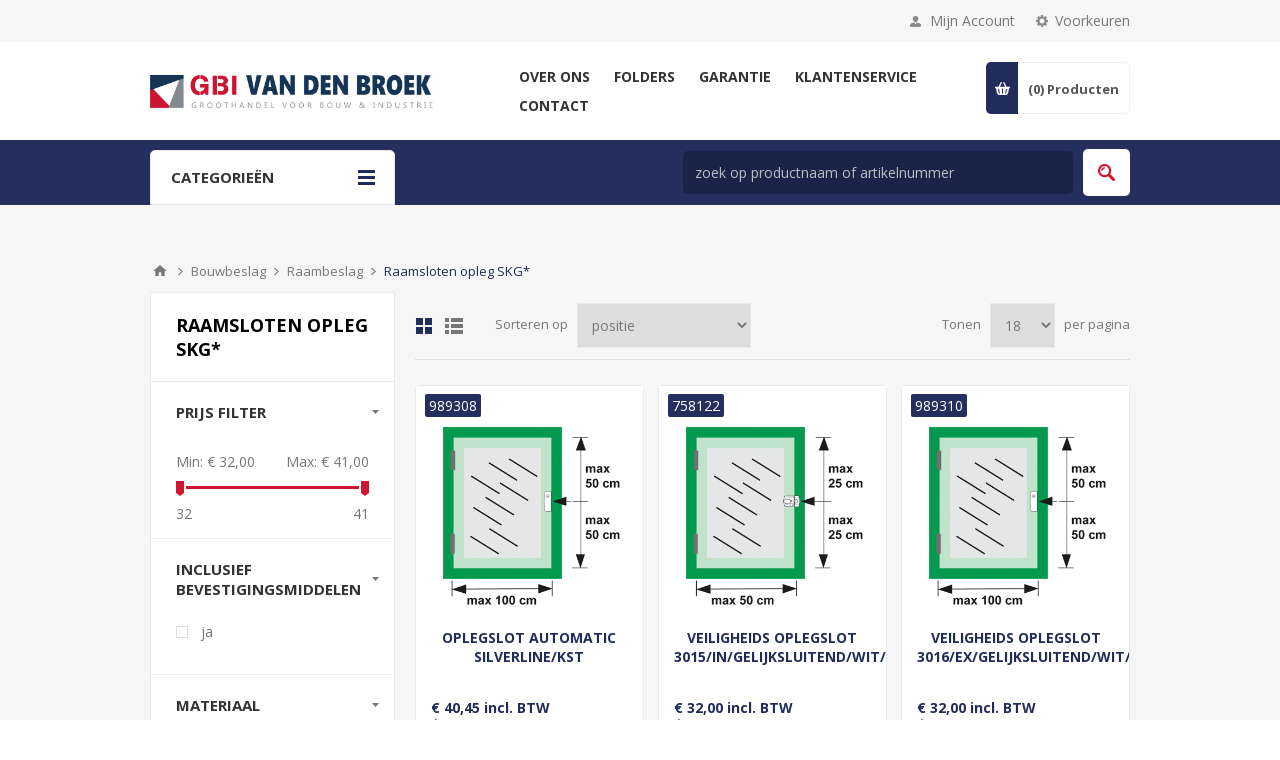

--- FILE ---
content_type: text/html; charset=utf-8
request_url: http://www.vandenbroekijzerwaren.nl/categorie-raamsloten-opleg-skg
body_size: 55110
content:
<!DOCTYPE html>
<html lang="nl"  class="html-category-page">
<head>
    <title>GBI Van Den Broek. Raamsloten opleg SKG*</title>
    <meta http-equiv="Content-type" content="text/html;charset=UTF-8" />
    <meta name="description" content="" />
    <meta name="keywords" content="" />
    <meta name="generator" content="nopCommerce" />
    <meta name="viewport" content="width=device-width, initial-scale=1.0, user-scalable=0, minimum-scale=1.0, maximum-scale=1.0" />
    <link href='https://fonts.googleapis.com/css?family=Open+Sans:400,300,700&display=swap' rel='stylesheet' type='text/css'>
    
    


    
    



    <link href="/Themes/Pavilion/Content/css/styles.css" rel="stylesheet" type="text/css" />
<link href="/Themes/Pavilion/Content/css/tables.css" rel="stylesheet" type="text/css" />
<link href="/Themes/Pavilion/Content/css/mobile.css" rel="stylesheet" type="text/css" />
<link href="/Themes/Pavilion/Content/css/480.css" rel="stylesheet" type="text/css" />
<link href="/Themes/Pavilion/Content/css/768.css" rel="stylesheet" type="text/css" />
<link href="/Themes/Pavilion/Content/css/1024.css" rel="stylesheet" type="text/css" />
<link href="/Themes/Pavilion/Content/css/1280.css" rel="stylesheet" type="text/css" />
<link href="/Plugins/SevenSpikes.Core/Styles/perfect-scrollbar.min.css" rel="stylesheet" type="text/css" />
<link href="/Plugins/SevenSpikes.Nop.Plugins.AjaxFilters/Themes/Pavilion/Content/AjaxFilters.css" rel="stylesheet" type="text/css" />
<link href="/Plugins/SevenSpikes.Nop.Plugins.MegaMenu/Themes/Pavilion/Content/MegaMenu.css" rel="stylesheet" type="text/css" />
<link href="/Plugins/SevenSpikes.Nop.Plugins.ProductRibbons/Styles/Ribbons.common.css" rel="stylesheet" type="text/css" />
<link href="/Plugins/SevenSpikes.Nop.Plugins.ProductRibbons/Themes/Pavilion/Content/Ribbons.css" rel="stylesheet" type="text/css" />
<link href="/Plugins/SevenSpikes.Nop.Plugins.QuickView/Themes/Pavilion/Content/QuickView.css" rel="stylesheet" type="text/css" />
<link href="/lib/fineuploader/fine-uploader.min.css" rel="stylesheet" type="text/css" />
<link href="/Themes/Pavilion/Content/css/theme.custom-1.css?v=42" rel="stylesheet" type="text/css" />

    <script src="/lib/jquery/jquery-3.4.1.min.js"></script>
<script src="/Themes/Pavilion/Content/sweetalert2/sweetalert2.all.js"></script>
<script src="/Plugins/Dimerce.Nop.Plugins.Core/Content/Javascript/Localization/DimerceLocalization.js"></script>
<script src="/Plugins/Dimerce.Nop.Plugins.Core/Content/Javascript/Localization/generalLocalization.js"></script>

    
    
    
    <link rel="apple-touch-icon" sizes="180x180" href="/icons/icons_0/apple-touch-icon.png">
<link rel="icon" type="image/png" sizes="32x32" href="/icons/icons_0/favicon-32x32.png">
<link rel="icon" type="image/png" sizes="16x16" href="/icons/icons_0/favicon-16x16.png">
<link rel="manifest" href="/icons/icons_0/site.webmanifest">
<link rel="mask-icon" href="/icons/icons_0/safari-pinned-tab.svg" color="#bd0022">
<link rel="shortcut icon" href="/icons/icons_0/favicon.ico">
<meta name="msapplication-TileColor" content="#bd0022">
<meta name="msapplication-config" content="/icons/icons_0/browserconfig.xml">
<meta name="theme-color" content="#ffffff">
    
    <!--Powered by nopCommerce - https://www.nopCommerce.com-->
</head>
<body class="notAndroid23 category-page-body">
<link rel="stylesheet" href="https://pro.fontawesome.com/releases/v5.10.0/css/all.css" integrity="sha384-AYmEC3Yw5cVb3ZcuHtOA93w35dYTsvhLPVnYs9eStHfGJvOvKxVfELGroGkvsg+p" crossorigin="anonymous">




<div class="ajax-loading-block-window" style="display: none">
</div>
<div id="dialog-notifications-success" title="Melding" style="display:none;">
</div>
<div id="dialog-notifications-error" title="Fout" style="display:none;">
</div>
<div id="dialog-notifications-warning" title="Waarschuwing" style="display:none;">
</div>
<div id="bar-notification" class="bar-notification-container" data-close="Sluiten">
</div>



<!--[if lte IE 8]>
    <div style="clear:both;height:59px;text-align:center;position:relative;">
        <a href="http://www.microsoft.com/windows/internet-explorer/default.aspx" target="_blank">
            <img src="/Themes/Pavilion/Content/img/ie_warning.jpg" height="42" width="820" alt="You are using an outdated browser. For a faster, safer browsing experience, upgrade for free today." />
        </a>
    </div>
<![endif]-->


<div class="master-wrapper-page ">
    

<div class="header">
    

    <div class="header-upper">
        <div class="center">
            

                <div class="header-selectors-wrapper">
                    <label>Voorkeuren</label>
                    <div class="header-selectors">
                        
<div class="tax-display-type-selector">
    <select id="customerTaxType" name="customerTaxType" onchange="setLocation(this.value);" aria-label="BTW selector"><option selected="selected" value="http://www.vandenbroekijzerwaren.nl/changetaxtype/0?returnUrl=%2Fcategorie-raamsloten-opleg-skg">Toon prijzen inclusief BTW</option>
<option value="http://www.vandenbroekijzerwaren.nl/changetaxtype/10?returnUrl=%2Fcategorie-raamsloten-opleg-skg">Toon prijzen exclusief BTW</option>
</select>
</div>
                        

    <div class="currency-selector">
            <select id="customerCurrency" name="customerCurrency" onchange="setLocation(this.value);" aria-label="Valutakiezer"><option value="http://www.vandenbroekijzerwaren.nl/changecurrency/12?returnUrl=%2Fcategorie-raamsloten-opleg-skg">Credits</option>
<option value="http://www.vandenbroekijzerwaren.nl/changecurrency/1?returnUrl=%2Fcategorie-raamsloten-opleg-skg">US Dollar</option>
<option selected="selected" value="http://www.vandenbroekijzerwaren.nl/changecurrency/6?returnUrl=%2Fcategorie-raamsloten-opleg-skg">Euro</option>
<option value="http://www.vandenbroekijzerwaren.nl/changecurrency/13?returnUrl=%2Fcategorie-raamsloten-opleg-skg">Credits</option>
</select>
    </div>

                        
                        
                    </div>
                </div>
                <div class="header-selector-widget" style="display: none;"></div>
            <div class="header-links-wrapper">
                <label>Mijn Account</label>
                


<div class="header-links">
    <ul>
        
            <li>
                <i class="fas fa-user-lock"></i>
                <a href="/login?register=true" class="ico-register">Registreren</a>
            </li>
            <li>
                <i class="fas fa-sign-in-alt"></i>
                <a href="/login?returnUrl=%2Fcategorie-raamsloten-opleg-skg" class="ico-login "
                   data-loginUrl="/login">
                    Inloggen
                </a>
            </li>
            <li>
                <i class="fas fa-fire"></i>
                <a href="/wishlist" class="ico-wishlist">
                    <span class="wishlist-label">Verlanglijst</span>
                    <span class="wishlist-qty"> (0)</span>
                </a>
            </li>
        
    </ul>
</div>

            </div>
        </div>
    </div>

    <div class="header-middle">
        <div class="center">
            <div class="header-logo">
                



<a href="/" class="logo">


<img alt="GBI Groep" src="http://www.vandenbroekijzerwaren.nl/images/thumbs/0027932_GBI vd BROEK logo.png" /></a>
            </div>
            <div class="header-menu-parent">
                <div class="header-menu categories-in-side-panel">
                    <div class="close-menu">
                        <span>Close</span>
                    </div>



    <ul class="mega-menu"
        data-isRtlEnabled="false"
        data-enableClickForDropDown="false">


<li class=" has-sublist">

    <a href="/over-ons" class="with-subcategories" title="Over ons" ><span> Over ons</span></a>

        <div class="plus-button"></div>
        <div class="sublist-wrap">
            <ul class="sublist">
                <li class="back-button">
                    <span>Back</span>
                </li>


<li class=" ">

    <a href="/services" class="" title="Services" ><span> Services</span></a>

</li>

            </ul>
        </div>
</li>



<li class=" ">

    <a href="/folders" class="" title="Folders" ><span> Folders</span></a>

</li>



<li class=" ">

    <a href="/garantie" class="" title="Garantie" ><span> Garantie</span></a>

</li>



<li class=" has-sublist">

    <a href="/klantenservice" class="with-subcategories" title="Klantenservice" ><span> Klantenservice</span></a>

        <div class="plus-button"></div>
        <div class="sublist-wrap">
            <ul class="sublist">
                <li class="back-button">
                    <span>Back</span>
                </li>


<li class=" ">

    <a href="/verzending-en-levering" class="" title="Verzending &amp; levering" ><span> Verzending &amp; levering</span></a>

</li>



<li class=" ">

    <a href="/bestellen-en-betalen" class="" title="Bestellen &amp; Betalen" ><span> Bestellen &amp; Betalen</span></a>

</li>



<li class=" ">

    <a href="/retourneren" class="" title="Retour" ><span> Retour</span></a>

</li>

            </ul>
        </div>
</li>



<li class=" has-sublist">

    <a href="/contact" class="with-subcategories" title="Contact" ><span> Contact</span></a>

        <div class="plus-button"></div>
        <div class="sublist-wrap">
            <ul class="sublist">
                <li class="back-button">
                    <span>Back</span>
                </li>


<li class=" ">

    <a href="/contactus" class="" title="Stel een vraag" ><span> Stel een vraag</span></a>

</li>

            </ul>
        </div>
</li>



<li class="has-sublist mega-menu-categories root-category-items">

        <a class="with-subcategories" href="/categorie-ijzerwaren"><span>IJzerwaren</span></a>

        <div class="plus-button"></div>
        <div class="sublist-wrap">
            <ul class="sublist">
                <li class="back-button">
                    <span>Back</span>
                </li>
                
        <li>
            <a class="lastLevelCategory" href="/categorie-aanlegringen" title="Aanlegringen"><span>Aanlegringen</span></a>
        </li>
        <li>
            <a class="lastLevelCategory" href="/categorie-bledschroeven" title="Bledschroeven"><span>Bledschroeven</span></a>
        </li>
        <li>
            <a class="lastLevelCategory" href="/categorie-dragers" title="Dragers"><span>Dragers</span></a>
        </li>
        <li class="has-sublist">
            <a href="/categorie-haken-2" title="Haken" class="with-subcategories"><span>Haken</span></a>
            <div class="plus-button"></div>
            <div class="sublist-wrap">
                <ul class="sublist">
                    <li class="back-button">
                        <span>Back</span>
                    </li>
                    
        <li>
            <a class="lastLevelCategory" href="/plakhaken" title="Plakhaken"><span>Plakhaken</span></a>
        </li>


                </ul>
            </div>
        </li>
        <li>
            <a class="lastLevelCategory" href="/categorie-ijzerwaren-2" title="IJzerwaren"><span>IJzerwaren</span></a>
        </li>
        <li class="has-sublist">
            <a href="/categorie-kabels" title="Kabels" class="with-subcategories"><span>Kabels</span></a>
            <div class="plus-button"></div>
            <div class="sublist-wrap">
                <ul class="sublist">
                    <li class="back-button">
                        <span>Back</span>
                    </li>
                    
        <li>
            <a class="lastLevelCategory" href="/categorie-kabelklemmen" title="Kabelklemmen"><span>Kabelklemmen</span></a>
        </li>
        <li>
            <a class="lastLevelCategory" href="/categorie-kabeltoebehoren" title="Kabeltoebehoren"><span>Kabeltoebehoren</span></a>
        </li>
        <li>
            <a class="lastLevelCategory" href="/categorie-spanschroeven" title="Spanschroeven"><span>Spanschroeven</span></a>
        </li>


                </ul>
            </div>
        </li>
        <li>
            <a class="lastLevelCategory" href="/categorie-katrollen" title="Katrollen"><span>Katrollen</span></a>
        </li>
        <li class="has-sublist">
            <a href="/categorie-kettingen" title="Kettingen" class="with-subcategories"><span>Kettingen</span></a>
            <div class="plus-button"></div>
            <div class="sublist-wrap">
                <ul class="sublist">
                    <li class="back-button">
                        <span>Back</span>
                    </li>
                    
        <li>
            <a class="lastLevelCategory" href="/categorie-ketting-toebehoren" title="Ketting, toebehoren"><span>Ketting, toebehoren</span></a>
        </li>
        <li>
            <a class="lastLevelCategory" href="/categorie-kettingen-op-rol" title="Kettingen op rol"><span>Kettingen op rol</span></a>
        </li>
        <li>
            <a class="lastLevelCategory" href="/categorie-scheepskettingen" title="Scheepskettingen"><span>Scheepskettingen</span></a>
        </li>
        <li>
            <a class="lastLevelCategory" href="/categorie-s-haken" title="S-haken"><span>S-haken</span></a>
        </li>
        <li>
            <a class="lastLevelCategory" href="/categorie-sierkettingen" title="Sierkettingen"><span>Sierkettingen</span></a>
        </li>
        <li>
            <a class="lastLevelCategory" href="/categorie-victorkettingen" title="Victorkettingen"><span>Victorkettingen</span></a>
        </li>


                </ul>
            </div>
        </li>
        <li>
            <a class="lastLevelCategory" href="/categorie-klapachten" title="Klapachten"><span>Klapachten</span></a>
        </li>
        <li>
            <a class="lastLevelCategory" href="/categorie-koordhouders" title="Koordhouders"><span>Koordhouders</span></a>
        </li>
        <li>
            <a class="lastLevelCategory" href="/categorie-krulhaken" title="Krulhaken"><span>Krulhaken</span></a>
        </li>
        <li>
            <a class="lastLevelCategory" href="/categorie-musketonhaken" title="Musketonhaken"><span>Musketonhaken</span></a>
        </li>
        <li>
            <a class="lastLevelCategory" href="/categorie-muurduimen" title="Muurduimen"><span>Muurduimen</span></a>
        </li>
        <li>
            <a class="lastLevelCategory" href="/categorie-ogen" title="Ogen"><span>Ogen</span></a>
        </li>
        <li>
            <a class="lastLevelCategory" href="/categorie-ophangogen" title="Ophangogen"><span>Ophangogen</span></a>
        </li>
        <li>
            <a class="lastLevelCategory" href="/categorie-plankenband" title="Plankenband"><span>Plankenband</span></a>
        </li>
        <li>
            <a class="lastLevelCategory" href="/categorie-schroefduimen" title="Schroefduimen"><span>Schroefduimen</span></a>
        </li>
        <li>
            <a class="lastLevelCategory" href="/categorie-schroefhaken" title="Schroefhaken"><span>Schroefhaken</span></a>
        </li>
        <li>
            <a class="lastLevelCategory" href="/categorie-schroefogen" title="Schroefogen"><span>Schroefogen</span></a>
        </li>
        <li>
            <a class="lastLevelCategory" href="/categorie-slotogen" title="Slotogen"><span>Slotogen</span></a>
        </li>
        <li>
            <a class="lastLevelCategory" href="/categorie-stokeinden" title="Stokeinden"><span>Stokeinden</span></a>
        </li>
        <li class="has-sublist">
            <a href="/categorie-wandrailsystemen" title="Wandrailsystemen" class="with-subcategories"><span>Wandrailsystemen</span></a>
            <div class="plus-button"></div>
            <div class="sublist-wrap">
                <ul class="sublist">
                    <li class="back-button">
                        <span>Back</span>
                    </li>
                    
        <li>
            <a class="lastLevelCategory" href="/categorie-wandrails" title="Wandrails"><span>Wandrails</span></a>
        </li>
        <li>
            <a class="lastLevelCategory" href="/categorie-wandrailsysteem-toebehoren" title="Wandrailsysteem, toebehoren"><span>Wandrailsysteem, toebehoren</span></a>
        </li>


                </ul>
            </div>
        </li>
        <li>
            <a class="lastLevelCategory" href="/categorie-wervels" title="Wervels"><span>Wervels</span></a>
        </li>
        <li>
            <a class="lastLevelCategory" href="/categorie-windhaken" title="Windhaken"><span>Windhaken</span></a>
        </li>

            </ul>
        </div>

</li>

<li class="has-sublist mega-menu-categories root-category-items">

        <a class="with-subcategories" href="/categorie-bevestigingsmaterialen"><span>Bevestigingsmaterialen</span></a>

        <div class="plus-button"></div>
        <div class="sublist-wrap">
            <ul class="sublist">
                <li class="back-button">
                    <span>Back</span>
                </li>
                
        <li>
            <a class="lastLevelCategory" href="/categorie-afdekkappen" title="Afdekkappen"><span>Afdekkappen</span></a>
        </li>
        <li class="has-sublist">
            <a href="/categorie-assortimenten" title="Assortiment schroeven" class="with-subcategories"><span>Assortiment schroeven</span></a>
            <div class="plus-button"></div>
            <div class="sublist-wrap">
                <ul class="sublist">
                    <li class="back-button">
                        <span>Back</span>
                    </li>
                    
        <li>
            <a class="lastLevelCategory" href="/categorie-assortiment-sets" title="Assortiment sets"><span>Assortiment sets</span></a>
        </li>


                </ul>
            </div>
        </li>
        <li class="has-sublist">
            <a href="/categorie-bedieningselementen" title="Bedieningselementen" class="with-subcategories"><span>Bedieningselementen</span></a>
            <div class="plus-button"></div>
            <div class="sublist-wrap">
                <ul class="sublist">
                    <li class="back-button">
                        <span>Back</span>
                    </li>
                    
        <li>
            <a class="lastLevelCategory" href="/categorie-sterknoppen" title="Sterknoppen"><span>Sterknoppen</span></a>
        </li>


                </ul>
            </div>
        </li>
        <li class="has-sublist">
            <a href="/categorie-bouten" title="Bouten" class="with-subcategories"><span>Bouten</span></a>
            <div class="plus-button"></div>
            <div class="sublist-wrap">
                <ul class="sublist">
                    <li class="back-button">
                        <span>Back</span>
                    </li>
                    
        <li>
            <a class="lastLevelCategory" href="/binnenzeskantbout" title="Binnenzeskantbout"><span>Binnenzeskantbout</span></a>
        </li>
        <li>
            <a class="lastLevelCategory" href="/categorie-houtdraadbouten" title="Houtdraadbouten"><span>Houtdraadbouten</span></a>
        </li>
        <li>
            <a class="lastLevelCategory" href="/categorie-oogbouten" title="Oogbouten"><span>Oogbouten</span></a>
        </li>
        <li>
            <a class="lastLevelCategory" href="/categorie-slotbouten" title="Slotbouten"><span>Slotbouten</span></a>
        </li>
        <li>
            <a class="lastLevelCategory" href="/categorie-zeskantbouten" title="Zeskantbouten"><span>Zeskantbouten</span></a>
        </li>
        <li>
            <a class="lastLevelCategory" href="/categorie-zeskanttapbouten" title="Zeskanttapbouten"><span>Zeskanttapbouten</span></a>
        </li>


                </ul>
            </div>
        </li>
        <li class="has-sublist">
            <a href="/categorie-bouwverankering" title="Bouwverankering" class="with-subcategories"><span>Bouwverankering</span></a>
            <div class="plus-button"></div>
            <div class="sublist-wrap">
                <ul class="sublist">
                    <li class="back-button">
                        <span>Back</span>
                    </li>
                    
        <li>
            <a class="lastLevelCategory" href="/categorie-ankers" title="Ankers"><span>Ankers</span></a>
        </li>
        <li>
            <a class="lastLevelCategory" href="/categorie-kozijnankers" title="Kozijnankers"><span>Kozijnankers</span></a>
        </li>
        <li>
            <a class="lastLevelCategory" href="/categorie-montagegereedschap" title="Montagegereedschap"><span>Montagegereedschap</span></a>
        </li>
        <li>
            <a class="lastLevelCategory" href="/categorie-muurplaatankers" title="Muurplaatankers"><span>Muurplaatankers</span></a>
        </li>
        <li>
            <a class="lastLevelCategory" href="/categorie-spanhulzen" title="Spanhulzen"><span>Spanhulzen</span></a>
        </li>
        <li>
            <a class="lastLevelCategory" href="/categorie-stelplaten" title="Uitvulplaten / Wiggen"><span>Uitvulplaten / Wiggen</span></a>
        </li>
        <li>
            <a class="lastLevelCategory" href="/categorie-wandankers-star" title="Wandankers star"><span>Wandankers star</span></a>
        </li>


                </ul>
            </div>
        </li>
        <li>
            <a class="lastLevelCategory" href="/categorie-bundelbanden" title="Bundelbanden"><span>Bundelbanden</span></a>
        </li>
        <li class="has-sublist">
            <a href="/categorie-chemische-verankering" title="Chemische verankering" class="with-subcategories"><span>Chemische verankering</span></a>
            <div class="plus-button"></div>
            <div class="sublist-wrap">
                <ul class="sublist">
                    <li class="back-button">
                        <span>Back</span>
                    </li>
                    
        <li>
            <a class="lastLevelCategory" href="/categorie-ankerstangen" title="Ankerstangen"><span>Ankerstangen</span></a>
        </li>
        <li>
            <a class="lastLevelCategory" href="/categorie-capsulesysteem" title="Capsulesysteem"><span>Capsulesysteem</span></a>
        </li>
        <li>
            <a class="lastLevelCategory" href="/categorie-injectiesysteem" title="Chemische Anker"><span>Chemische Anker</span></a>
        </li>


                </ul>
            </div>
        </li>
        <li>
            <a class="lastLevelCategory" href="/categorie-draadstangen" title="Draadeinden"><span>Draadeinden</span></a>
        </li>
        <li>
            <a class="lastLevelCategory" href="/categorie-elastisch-koord" title="Elastisch koord"><span>Elastisch koord</span></a>
        </li>
        <li class="has-sublist">
            <a href="/categorie-klinksystemen" title="Klinksystemen" class="with-subcategories"><span>Klinksystemen</span></a>
            <div class="plus-button"></div>
            <div class="sublist-wrap">
                <ul class="sublist">
                    <li class="back-button">
                        <span>Back</span>
                    </li>
                    
        <li>
            <a class="lastLevelCategory" href="/categorie-blindklinkmoeren" title="Blindklinkmoeren"><span>Blindklinkmoeren</span></a>
        </li>
        <li>
            <a class="lastLevelCategory" href="/categorie-blindklinknagels" title="Blindklinknagels"><span>Blindklinknagels</span></a>
        </li>
        <li>
            <a class="lastLevelCategory" href="/categorie-klinknagels" title="Klinknagels"><span>Klinknagels</span></a>
        </li>


                </ul>
            </div>
        </li>
        <li>
            <a class="lastLevelCategory" href="/categorie-krammen" title="Krammen"><span>Krammen</span></a>
        </li>
        <li>
            <a class="lastLevelCategory" href="/categorie-magneten" title="Magneten"><span>Magneten</span></a>
        </li>
        <li class="has-sublist">
            <a href="/categorie-moeren" title="Moeren" class="with-subcategories"><span>Moeren</span></a>
            <div class="plus-button"></div>
            <div class="sublist-wrap">
                <ul class="sublist">
                    <li class="back-button">
                        <span>Back</span>
                    </li>
                    
        <li>
            <a class="lastLevelCategory" href="/categorie-borgmoeren" title="Borgmoeren"><span>Borgmoeren</span></a>
        </li>
        <li>
            <a class="lastLevelCategory" href="/categorie-dopmoeren" title="Dopmoeren"><span>Dopmoeren</span></a>
        </li>
        <li>
            <a class="lastLevelCategory" href="/categorie-flensmoeren" title="Flensmoeren"><span>Flensmoeren</span></a>
        </li>
        <li>
            <a class="lastLevelCategory" href="/categorie-inschroefmoeren" title="Inschroefmoeren"><span>Inschroefmoeren</span></a>
        </li>
        <li>
            <a class="lastLevelCategory" href="/categorie-inslagmoeren" title="Inslagmoeren"><span>Inslagmoeren</span></a>
        </li>
        <li>
            <a class="lastLevelCategory" href="/categorie-oogmoer" title="Oogmoer"><span>Oogmoer</span></a>
        </li>
        <li>
            <a class="lastLevelCategory" href="/categorie-verbindingsmoeren" title="Verbindingsmoeren"><span>Verbindingsmoeren</span></a>
        </li>
        <li>
            <a class="lastLevelCategory" href="/categorie-vleugelmoeren" title="Vleugelmoeren"><span>Vleugelmoeren</span></a>
        </li>
        <li>
            <a class="lastLevelCategory" href="/categorie-zeskantmoeren" title="Zeskantmoeren"><span>Zeskantmoeren</span></a>
        </li>


                </ul>
            </div>
        </li>
        <li>
            <a class="lastLevelCategory" href="/categorie-montagebanden" title="Montagebanden"><span>Montagebanden</span></a>
        </li>
        <li class="has-sublist">
            <a href="/categorie-nagels" title="Nagels" class="with-subcategories"><span>Nagels</span></a>
            <div class="plus-button"></div>
            <div class="sublist-wrap">
                <ul class="sublist">
                    <li class="back-button">
                        <span>Back</span>
                    </li>
                    
        <li>
            <a class="lastLevelCategory" href="/categorie-ankernagels" title="Ankernagels"><span>Ankernagels</span></a>
        </li>
        <li>
            <a class="lastLevelCategory" href="/categorie-bagetnaalden" title="Bagetnaalden"><span>Bagetnaalden</span></a>
        </li>
        <li>
            <a class="lastLevelCategory" href="/categorie-bouwplaatnagels" title="Bouwplaatnagels"><span>Bouwplaatnagels</span></a>
        </li>
        <li>
            <a class="lastLevelCategory" href="/categorie-brads" title="Brads"><span>Brads</span></a>
        </li>
        <li>
            <a class="lastLevelCategory" href="/categorie-daknagels" title="Daknagels"><span>Daknagels</span></a>
        </li>
        <li>
            <a class="lastLevelCategory" href="/categorie-draadkrammen" title="Draadkrammen"><span>Draadkrammen</span></a>
        </li>
        <li>
            <a class="lastLevelCategory" href="/categorie-draadnagels" title="Draadnagels"><span>Draadnagels</span></a>
        </li>
        <li>
            <a class="lastLevelCategory" href="/categorie-klisjesnagels" title="Klisjesnagels"><span>Klisjesnagels</span></a>
        </li>
        <li>
            <a class="lastLevelCategory" href="/categorie-ribnagels" title="Ribnagels"><span>Ribnagels</span></a>
        </li>
        <li>
            <a class="lastLevelCategory" href="/categorie-ringnagels" title="Ringnagels"><span>Ringnagels</span></a>
        </li>
        <li>
            <a class="lastLevelCategory" href="/categorie-schroefnagels" title="Schroefnagels"><span>Schroefnagels</span></a>
        </li>
        <li>
            <a class="lastLevelCategory" href="/categorie-stalen-nagels" title="Stalen nagels"><span>Stalen nagels</span></a>
        </li>
        <li>
            <a class="lastLevelCategory" href="/categorie-t-nagels" title="T-nagels"><span>T-nagels</span></a>
        </li>
        <li>
            <a class="lastLevelCategory" href="/categorie-tochtstripnagels" title="Tochtstripnagels"><span>Tochtstripnagels</span></a>
        </li>


                </ul>
            </div>
        </li>
        <li>
            <a class="lastLevelCategory" href="/categorie-nieten" title="Nieten"><span>Nieten</span></a>
        </li>
        <li class="has-sublist">
            <a href="/categorie-pennen" title="Pennen" class="with-subcategories"><span>Pennen</span></a>
            <div class="plus-button"></div>
            <div class="sublist-wrap">
                <ul class="sublist">
                    <li class="back-button">
                        <span>Back</span>
                    </li>
                    
        <li>
            <a class="lastLevelCategory" href="/categorie-borgveren" title="Borgveren"><span>Borgveren</span></a>
        </li>


                </ul>
            </div>
        </li>
        <li class="has-sublist">
            <a href="/categorie-pluggen" title="Pluggen" class="with-subcategories"><span>Pluggen</span></a>
            <div class="plus-button"></div>
            <div class="sublist-wrap">
                <ul class="sublist">
                    <li class="back-button">
                        <span>Back</span>
                    </li>
                    
        <li>
            <a class="lastLevelCategory" href="/categorie-gasbetonpluggen" title="Gasbetonpluggen"><span>Gasbetonpluggen</span></a>
        </li>
        <li>
            <a class="lastLevelCategory" href="/categorie-hollewandankers" title="Hollewandankers"><span>Hollewandankers</span></a>
        </li>
        <li>
            <a class="lastLevelCategory" href="/categorie-hollewandpluggen" title="Hollewandpluggen"><span>Hollewandpluggen</span></a>
        </li>
        <li>
            <a class="lastLevelCategory" href="/categorie-isolatieplaatpluggen" title="Isolatieplaatpluggen"><span>Isolatieplaatpluggen</span></a>
        </li>
        <li>
            <a class="lastLevelCategory" href="/categorie-kozijnpluggen" title="Kozijnpluggen"><span>Kozijnpluggen</span></a>
        </li>
        <li>
            <a class="lastLevelCategory" href="/categorie-nagelpluggen" title="Nagelpluggen"><span>Nagelpluggen</span></a>
        </li>
        <li>
            <a class="lastLevelCategory" href="/categorie-pluggen-2" title="Pluggen"><span>Pluggen</span></a>
        </li>
        <li>
            <a class="lastLevelCategory" href="/categorie-radiatorbevestigingen" title="Radiatorbevestigingen"><span>Radiatorbevestigingen</span></a>
        </li>


                </ul>
            </div>
        </li>
        <li class="has-sublist">
            <a href="/categorie-ringen" title="Ringen" class="with-subcategories"><span>Ringen</span></a>
            <div class="plus-button"></div>
            <div class="sublist-wrap">
                <ul class="sublist">
                    <li class="back-button">
                        <span>Back</span>
                    </li>
                    
        <li>
            <a class="lastLevelCategory" href="/categorie-afdichtringen" title="Afdichtringen"><span>Afdichtringen</span></a>
        </li>
        <li>
            <a class="lastLevelCategory" href="/categorie-asborgringen" title="Asborgringen"><span>Asborgringen</span></a>
        </li>
        <li>
            <a class="lastLevelCategory" href="/categorie-carrosserieringen" title="Carrosserieringen"><span>Carrosserieringen</span></a>
        </li>
        <li>
            <a class="lastLevelCategory" href="/categorie-sluitringen" title="Sluitringen"><span>Sluitringen</span></a>
        </li>
        <li>
            <a class="lastLevelCategory" href="/tandveerringen" title="Tandveerringen"><span>Tandveerringen</span></a>
        </li>
        <li>
            <a class="lastLevelCategory" href="/categorie-veerringen" title="Veerringen"><span>Veerringen</span></a>
        </li>
        <li>
            <a class="lastLevelCategory" href="/categorie-volgplaten" title="Volgplaten"><span>Volgplaten</span></a>
        </li>


                </ul>
            </div>
        </li>
        <li class="has-sublist">
            <a href="/categorie-schroeven" title="Schroeven" class="with-subcategories"><span>Schroeven</span></a>
            <div class="plus-button"></div>
            <div class="sublist-wrap">
                <ul class="sublist">
                    <li class="back-button">
                        <span>Back</span>
                    </li>
                    
        <li>
            <a class="lastLevelCategory" href="/torx-spaanplaatschroeven" title="Spaanplaatschroeven Torx"><span>Spaanplaatschroeven Torx</span></a>
        </li>
        <li>
            <a class="lastLevelCategory" href="/rvs-ar-coating-spaanplaatschroeven" title="Spaanplaatschroeven RVS / AR- Coating"><span>Spaanplaatschroeven RVS / AR- Coating</span></a>
        </li>
        <li>
            <a class="lastLevelCategory" href="/categorie-afstandschroeven" title="Afstandschroeven"><span>Afstandschroeven</span></a>
        </li>
        <li>
            <a class="lastLevelCategory" href="/categorie-anti-inbraakschroeven" title="Anti-inbraakschroeven"><span>Anti-inbraakschroeven</span></a>
        </li>
        <li>
            <a class="lastLevelCategory" href="/categorie-betonschroeven" title="Betonschroeven"><span>Betonschroeven</span></a>
        </li>
        <li>
            <a class="lastLevelCategory" href="/categorie-glaslatschroeven" title="Glaslatschroeven"><span>Glaslatschroeven</span></a>
        </li>
        <li>
            <a class="lastLevelCategory" href="/categorie-houtbouwschroeven" title="Houtbouwschroeven"><span>Houtbouwschroeven</span></a>
        </li>
        <li>
            <a class="lastLevelCategory" href="/categorie-houtschroeven" title="Houtschroeven messing"><span>Houtschroeven messing</span></a>
        </li>
        <li>
            <a class="lastLevelCategory" href="/categorie-hpl-plaatschroeven" title="Trespa-schroeven"><span>Trespa-schroeven</span></a>
        </li>
        <li>
            <a class="lastLevelCategory" href="/categorie-kozijnschroeven" title="Kozijnschroeven"><span>Kozijnschroeven</span></a>
        </li>
        <li>
            <a class="lastLevelCategory" href="/categorie-laagbolkopschroeven" title="Laagbolkopschroeven"><span>Laagbolkopschroeven</span></a>
        </li>
        <li>
            <a class="lastLevelCategory" href="/categorie-metaalschroeven" title="Metaalschroeven"><span>Metaalschroeven</span></a>
        </li>
        <li>
            <a class="lastLevelCategory" href="/categorie-plaatschroeven" title="Plaatschroeven"><span>Plaatschroeven</span></a>
        </li>
        <li>
            <a class="lastLevelCategory" href="/categorie-schroeven-zelfborend" title="Schroeven zelfborend"><span>Schroeven zelfborend</span></a>
        </li>
        <li>
            <a class="lastLevelCategory" href="/categorie-snelbouwschroeven" title="Snelbouwschroeven"><span>Snelbouwschroeven</span></a>
        </li>
        <li>
            <a class="lastLevelCategory" href="/categorie-spaanplaatschroeven" title="Spaanplaatschroeven"><span>Spaanplaatschroeven</span></a>
        </li>
        <li>
            <a class="lastLevelCategory" href="/categorie-vlonderschroeven" title="Vlonderschroeven"><span>Vlonderschroeven</span></a>
        </li>


                </ul>
            </div>
        </li>
        <li class="has-sublist">
            <a href="/categorie-sluitingen" title="Sluitingen" class="with-subcategories"><span>Sluitingen</span></a>
            <div class="plus-button"></div>
            <div class="sublist-wrap">
                <ul class="sublist">
                    <li class="back-button">
                        <span>Back</span>
                    </li>
                    
        <li>
            <a class="lastLevelCategory" href="/categorie-d-sluitingen" title="D-Sluitingen"><span>D-Sluitingen</span></a>
        </li>
        <li>
            <a class="lastLevelCategory" href="/categorie-knevelsluitingen" title="Eierkistsluitingen"><span>Eierkistsluitingen</span></a>
        </li>
        <li>
            <a class="lastLevelCategory" href="/categorie-harpsluitingen" title="Harpsluitingen"><span>Harpsluitingen</span></a>
        </li>
        <li>
            <a class="lastLevelCategory" href="/karabijnhaken" title="Karabijnhaken"><span>Karabijnhaken</span></a>
        </li>


                </ul>
            </div>
        </li>
        <li class="has-sublist">
            <a href="/categorie-tapes" title="Tapes" class="with-subcategories"><span>Tapes</span></a>
            <div class="plus-button"></div>
            <div class="sublist-wrap">
                <ul class="sublist">
                    <li class="back-button">
                        <span>Back</span>
                    </li>
                    
        <li>
            <a class="lastLevelCategory" href="/categorie-afdichtingstapes" title="Afdichtingstapes"><span>Afdichtingstapes</span></a>
        </li>
        <li>
            <a class="lastLevelCategory" href="/categorie-afplaktapes" title="Afplaktapes"><span>Afplaktapes</span></a>
        </li>
        <li>
            <a class="lastLevelCategory" href="/categorie-belijningstapes" title="Belijningstapes"><span>Belijningstapes</span></a>
        </li>
        <li>
            <a class="lastLevelCategory" href="/categorie-isolatietapes" title="Isolatietapes"><span>Isolatietapes</span></a>
        </li>
        <li>
            <a class="lastLevelCategory" href="/klitteband" title="Klitteband"><span>Klitteband</span></a>
        </li>
        <li>
            <a class="lastLevelCategory" href="/categorie-montagetapes" title="Montagetapes"><span>Montagetapes</span></a>
        </li>
        <li>
            <a class="lastLevelCategory" href="/categorie-reparatietapes" title="Reparatietapes"><span>Reparatietapes</span></a>
        </li>
        <li>
            <a class="lastLevelCategory" href="/categorie-tapes-anti-slip" title="Tapes anti-slip"><span>Tapes anti-slip</span></a>
        </li>
        <li>
            <a class="lastLevelCategory" href="/categorie-verpakkingstapes" title="Verpakkingstapes"><span>Verpakkingstapes</span></a>
        </li>


                </ul>
            </div>
        </li>
        <li>
            <a class="lastLevelCategory" href="/categorie-touw" title="Touw"><span>Touw</span></a>
        </li>

            </ul>
        </div>

</li>

<li class="has-sublist mega-menu-categories root-category-items">

        <a class="with-subcategories" href="/categorie-handgereedschappen"><span>Handgereedschappen</span></a>

        <div class="plus-button"></div>
        <div class="sublist-wrap">
            <ul class="sublist">
                <li class="back-button">
                    <span>Back</span>
                </li>
                
        <li>
            <a class="lastLevelCategory" href="/stanleymessen" title="Stanleymessen"><span>Stanleymessen</span></a>
        </li>
        <li class="has-sublist">
            <a href="/categorie-aftekengereedschappen" title="Aftekengereedschappen" class="with-subcategories"><span>Aftekengereedschappen</span></a>
            <div class="plus-button"></div>
            <div class="sublist-wrap">
                <ul class="sublist">
                    <li class="back-button">
                        <span>Back</span>
                    </li>
                    
        <li>
            <a class="lastLevelCategory" href="/categorie-kalklijnproducten" title="Kalklijnproducten"><span>Kalklijnproducten</span></a>
        </li>
        <li>
            <a class="lastLevelCategory" href="/categorie-kraspennen" title="Kraspennen"><span>Kraspennen</span></a>
        </li>
        <li>
            <a class="lastLevelCategory" href="/categorie-krijt" title="Krijt"><span>Krijt</span></a>
        </li>
        <li>
            <a class="lastLevelCategory" href="/categorie-markeren" title="Markeren"><span>Markeren</span></a>
        </li>
        <li>
            <a class="lastLevelCategory" href="/categorie-passers" title="Passers"><span>Passers</span></a>
        </li>
        <li>
            <a class="lastLevelCategory" href="/categorie-potloden" title="Potloden"><span>Potloden</span></a>
        </li>
        <li>
            <a class="lastLevelCategory" href="/categorie-schrijfhaken" title="Schrijfhaken"><span>Schrijfhaken</span></a>
        </li>
        <li>
            <a class="lastLevelCategory" href="/categorie-stiften" title="Stiften"><span>Stiften</span></a>
        </li>
        <li>
            <a class="lastLevelCategory" href="/categorie-verstekhaken" title="Verstekhaken"><span>Verstekhaken</span></a>
        </li>
        <li>
            <a class="lastLevelCategory" href="/categorie-zwaaihaken" title="Zwaaihaken"><span>Zwaaihaken</span></a>
        </li>


                </ul>
            </div>
        </li>
        <li class="has-sublist">
            <a href="/categorie-automotive-gereedschappen" title="Automotive gereedschappen" class="with-subcategories"><span>Automotive gereedschappen</span></a>
            <div class="plus-button"></div>
            <div class="sublist-wrap">
                <ul class="sublist">
                    <li class="back-button">
                        <span>Back</span>
                    </li>
                    
        <li>
            <a class="lastLevelCategory" href="/categorie-bandenreparatie" title="Bandenreparatie"><span>Bandenreparatie</span></a>
        </li>


                </ul>
            </div>
        </li>
        <li>
            <a class="lastLevelCategory" href="/categorie-bankschroeven" title="Bankschroeven"><span>Bankschroeven</span></a>
        </li>
        <li>
            <a class="lastLevelCategory" href="/categorie-beitels" title="Beitels"><span>Beitels</span></a>
        </li>
        <li class="has-sublist">
            <a href="/categorie-bits" title="Bits" class="with-subcategories"><span>Bits</span></a>
            <div class="plus-button"></div>
            <div class="sublist-wrap">
                <ul class="sublist">
                    <li class="back-button">
                        <span>Back</span>
                    </li>
                    
        <li>
            <a class="lastLevelCategory" href="/categorie-bit-toebehoren" title="Bit, toebehoren"><span>Bit, toebehoren</span></a>
        </li>
        <li>
            <a class="lastLevelCategory" href="/categorie-bitsets" title="Bitsets"><span>Bitsets</span></a>
        </li>


                </ul>
            </div>
        </li>
        <li>
            <a class="lastLevelCategory" href="/categorie-blindklinktangen" title="Blindklinktangen"><span>Blindklinktangen</span></a>
        </li>
        <li>
            <a class="lastLevelCategory" href="/categorie-demagnetiseringsapparaten" title="Demagnetiseringsapparaten"><span>Demagnetiseringsapparaten</span></a>
        </li>
        <li class="has-sublist">
            <a href="/categorie-demontagegereedschappen" title="Demontagegereedschappen" class="with-subcategories"><span>Demontagegereedschappen</span></a>
            <div class="plus-button"></div>
            <div class="sublist-wrap">
                <ul class="sublist">
                    <li class="back-button">
                        <span>Back</span>
                    </li>
                    
        <li>
            <a class="lastLevelCategory" href="/categorie-bout-moerverwijderaars" title="Bout,- moerverwijderaars"><span>Bout,- moerverwijderaars</span></a>
        </li>
        <li>
            <a class="lastLevelCategory" href="/categorie-nageltrekkers" title="Nageltrekkers"><span>Nageltrekkers</span></a>
        </li>
        <li>
            <a class="lastLevelCategory" href="/categorie-tapeinduithalers" title="Tapeinduithalers"><span>Tapeinduithalers</span></a>
        </li>
        <li>
            <a class="lastLevelCategory" href="/categorie-trekkers" title="Trekkers"><span>Trekkers</span></a>
        </li>


                </ul>
            </div>
        </li>
        <li>
            <a class="lastLevelCategory" href="/categorie-deurklemmen" title="Deurklemmen"><span>Deurklemmen</span></a>
        </li>
        <li class="has-sublist">
            <a href="/categorie-dopsleutelgereedschappen" title="Dopsleutelgereedschappen" class="with-subcategories"><span>Dopsleutelgereedschappen</span></a>
            <div class="plus-button"></div>
            <div class="sublist-wrap">
                <ul class="sublist">
                    <li class="back-button">
                        <span>Back</span>
                    </li>
                    
        <li>
            <a class="lastLevelCategory" href="/categorie-bougiesleutels" title="Bougiesleutels"><span>Bougiesleutels</span></a>
        </li>
        <li>
            <a class="lastLevelCategory" href="/categorie-dopsleutel-toebehoren" title="Dopsleutel, toebehoren"><span>Dopsleutel, toebehoren</span></a>
        </li>
        <li>
            <a class="lastLevelCategory" href="/categorie-dopsleutels" title="Dopsleutels"><span>Dopsleutels</span></a>
        </li>
        <li>
            <a class="lastLevelCategory" href="/categorie-dopsleutelsets" title="Dopsleutelsets"><span>Dopsleutelsets</span></a>
        </li>
        <li>
            <a class="lastLevelCategory" href="/categorie-ratels" title="Ratels"><span>Ratels</span></a>
        </li>
        <li>
            <a class="lastLevelCategory" href="/categorie-slagdopsleutels" title="Slagdopsleutels"><span>Slagdopsleutels</span></a>
        </li>
        <li>
            <a class="lastLevelCategory" href="/categorie-slagdopsleutelssets" title="Slagdopsleutels"><span>Slagdopsleutels</span></a>
        </li>


                </ul>
            </div>
        </li>
        <li class="has-sublist">
            <a href="/categorie-drijvers" title="Drijvers" class="with-subcategories"><span>Drijvers</span></a>
            <div class="plus-button"></div>
            <div class="sublist-wrap">
                <ul class="sublist">
                    <li class="back-button">
                        <span>Back</span>
                    </li>
                    
        <li>
            <a class="lastLevelCategory" href="/categorie-pendrijvers" title="Pendrijvers"><span>Pendrijvers</span></a>
        </li>


                </ul>
            </div>
        </li>
        <li>
            <a class="lastLevelCategory" href="/categorie-gereedschapssets" title="Gereedschapssets"><span>Gereedschapssets</span></a>
        </li>
        <li class="has-sublist">
            <a href="/categorie-grijpgereedschappen" title="Grijpgereedschappen" class="with-subcategories"><span>Grijpgereedschappen</span></a>
            <div class="plus-button"></div>
            <div class="sublist-wrap">
                <ul class="sublist">
                    <li class="back-button">
                        <span>Back</span>
                    </li>
                    
        <li>
            <a class="lastLevelCategory" href="/categorie-magneetzoekers" title="Magneetzoekers"><span>Magneetzoekers</span></a>
        </li>


                </ul>
            </div>
        </li>
        <li class="has-sublist">
            <a href="/categorie-haccp-hygi%C3%ABnische-reinigingsgereedschappen" title="HACCP hygi&#xEB;nische reinigingsgereedschappen" class="with-subcategories"><span>HACCP hygi&#xEB;nische reinigingsgereedschappen</span></a>
            <div class="plus-button"></div>
            <div class="sublist-wrap">
                <ul class="sublist">
                    <li class="back-button">
                        <span>Back</span>
                    </li>
                    
        <li>
            <a class="lastLevelCategory" href="/categorie-schuurpads" title="Schuurpads"><span>Schuurpads</span></a>
        </li>
        <li>
            <a class="lastLevelCategory" href="/categorie-watertrekker" title="Watertrekker"><span>Watertrekker</span></a>
        </li>
        <li>
            <a class="lastLevelCategory" href="/categorie-werkborstels" title="Werkborstels"><span>Werkborstels</span></a>
        </li>


                </ul>
            </div>
        </li>
        <li class="has-sublist">
            <a href="/categorie-hamers" title="Hamers" class="with-subcategories"><span>Hamers</span></a>
            <div class="plus-button"></div>
            <div class="sublist-wrap">
                <ul class="sublist">
                    <li class="back-button">
                        <span>Back</span>
                    </li>
                    
        <li>
            <a class="lastLevelCategory" href="/categorie-bankhamers" title="Bankhamers"><span>Bankhamers</span></a>
        </li>
        <li>
            <a class="lastLevelCategory" href="/categorie-combinatiehamers" title="Combinatiehamers"><span>Combinatiehamers</span></a>
        </li>
        <li>
            <a class="lastLevelCategory" href="/categorie-hamer-terugslagvrij" title="Hamer terugslagvrij"><span>Hamer terugslagvrij</span></a>
        </li>
        <li>
            <a class="lastLevelCategory" href="/categorie-hamers-rubber" title="Hamers, rubber"><span>Hamers, rubber</span></a>
        </li>
        <li>
            <a class="lastLevelCategory" href="/categorie-klauwhamers" title="Klauwhamers"><span>Klauwhamers</span></a>
        </li>
        <li>
            <a class="lastLevelCategory" href="/categorie-lathamers" title="Lathamers"><span>Lathamers</span></a>
        </li>
        <li>
            <a class="lastLevelCategory" href="/categorie-mokers" title="Mokers"><span>Mokers</span></a>
        </li>
        <li>
            <a class="lastLevelCategory" href="/categorie-stratenmakershamers" title="Stratenmakershamers"><span>Stratenmakershamers</span></a>
        </li>
        <li>
            <a class="lastLevelCategory" href="/categorie-voorhamers" title="Voorhamers"><span>Voorhamers</span></a>
        </li>


                </ul>
            </div>
        </li>
        <li>
            <a class="lastLevelCategory" href="/categorie-holpijpen" title="Holpijpen"><span>Holpijpen</span></a>
        </li>
        <li class="has-sublist">
            <a href="/categorie-houtbewerkingsgereedschappen" title="Houtbewerking gereedschappen" class="with-subcategories"><span>Houtbewerking gereedschappen</span></a>
            <div class="plus-button"></div>
            <div class="sublist-wrap">
                <ul class="sublist">
                    <li class="back-button">
                        <span>Back</span>
                    </li>
                    
        <li>
            <a class="lastLevelCategory" href="/categorie-gutsen" title="Gutsen"><span>Gutsen</span></a>
        </li>
        <li>
            <a class="lastLevelCategory" href="/houtbeitels" title="Houtbeitels"><span>Houtbeitels</span></a>
        </li>
        <li>
            <a class="lastLevelCategory" href="/categorie-schaven" title="Schaven"><span>Schaven</span></a>
        </li>


                </ul>
            </div>
        </li>
        <li class="has-sublist">
            <a href="/categorie-kitgereedschappen" title="Kitgereedschappen" class="with-subcategories"><span>Kitgereedschappen</span></a>
            <div class="plus-button"></div>
            <div class="sublist-wrap">
                <ul class="sublist">
                    <li class="back-button">
                        <span>Back</span>
                    </li>
                    
        <li>
            <a class="lastLevelCategory" href="/categorie-kitpistolen" title="Kitpistolen"><span>Kitpistolen</span></a>
        </li>
        <li>
            <a class="lastLevelCategory" href="/categorie-kitstrijkers" title="Kitstrijkers"><span>Kitstrijkers</span></a>
        </li>


                </ul>
            </div>
        </li>
        <li class="has-sublist">
            <a href="/categorie-klemgereedschappen" title="Klemgereedschappen" class="with-subcategories"><span>Klemgereedschappen</span></a>
            <div class="plus-button"></div>
            <div class="sublist-wrap">
                <ul class="sublist">
                    <li class="back-button">
                        <span>Back</span>
                    </li>
                    
        <li>
            <a class="lastLevelCategory" href="/categorie-lijmtangen" title="Lijmtangen"><span>Lijmtangen</span></a>
        </li>


                </ul>
            </div>
        </li>
        <li class="has-sublist">
            <a href="/categorie-lijmgereedschappen" title="Lijmgereedschappen" class="with-subcategories"><span>Lijmgereedschappen</span></a>
            <div class="plus-button"></div>
            <div class="sublist-wrap">
                <ul class="sublist">
                    <li class="back-button">
                        <span>Back</span>
                    </li>
                    
        <li>
            <a class="lastLevelCategory" href="/categorie-lijmkammen" title="Lijmkammen"><span>Lijmkammen</span></a>
        </li>
        <li>
            <a class="lastLevelCategory" href="/categorie-lijmpistolen" title="Lijmpistolen"><span>Lijmpistolen</span></a>
        </li>


                </ul>
            </div>
        </li>
        <li class="has-sublist">
            <a href="/categorie-machinesleutels" title="Machinesleutels" class="with-subcategories"><span>Machinesleutels</span></a>
            <div class="plus-button"></div>
            <div class="sublist-wrap">
                <ul class="sublist">
                    <li class="back-button">
                        <span>Back</span>
                    </li>
                    
        <li>
            <a class="lastLevelCategory" href="/categorie-kniesleutels" title="Kniesleutels"><span>Kniesleutels</span></a>
        </li>
        <li>
            <a class="lastLevelCategory" href="/categorie-kruissleutels" title="Kruissleutels"><span>Kruissleutels</span></a>
        </li>
        <li>
            <a class="lastLevelCategory" href="/categorie-moersleutels-verstelbaar" title="Moersleutels verstelbaar"><span>Moersleutels verstelbaar</span></a>
        </li>
        <li>
            <a class="lastLevelCategory" href="/categorie-pijpsleutels" title="Pijpsleutels"><span>Pijpsleutels</span></a>
        </li>
        <li>
            <a class="lastLevelCategory" href="/categorie-ring-steeksleutels" title="Ring- steeksleutels"><span>Ring- steeksleutels</span></a>
        </li>
        <li>
            <a class="lastLevelCategory" href="/categorie-ring-steeksleutelsets" title="Ring- steeksleutelsets"><span>Ring- steeksleutelsets</span></a>
        </li>
        <li>
            <a class="lastLevelCategory" href="/categorie-ringsleutels" title="Ringsleutels"><span>Ringsleutels</span></a>
        </li>
        <li>
            <a class="lastLevelCategory" href="/categorie-ringsleutelsets" title="Ringsleutelsets"><span>Ringsleutelsets</span></a>
        </li>
        <li>
            <a class="lastLevelCategory" href="/categorie-schakelkastsleutels" title="Schakelkastsleutels"><span>Schakelkastsleutels</span></a>
        </li>
        <li>
            <a class="lastLevelCategory" href="/categorie-soksleutelsets" title="Dopsleutelsets"><span>Dopsleutelsets</span></a>
        </li>
        <li>
            <a class="lastLevelCategory" href="/categorie-steeksleutels" title="Steeksleutels"><span>Steeksleutels</span></a>
        </li>
        <li>
            <a class="lastLevelCategory" href="/categorie-steeksleutelsets" title="Steeksleutelsets"><span>Steeksleutelsets</span></a>
        </li>
        <li>
            <a class="lastLevelCategory" href="/categorie-stiftsleutels" title="Stiftsleutels"><span>Stiftsleutels</span></a>
        </li>
        <li>
            <a class="lastLevelCategory" href="/categorie-stiftsleutelsets" title="Stiftsleutelsets"><span>Stiftsleutelsets</span></a>
        </li>


                </ul>
            </div>
        </li>
        <li class="has-sublist">
            <a href="/categorie-meetgereedschappen" title="Meetgereedschappen" class="with-subcategories"><span>Meetgereedschappen</span></a>
            <div class="plus-button"></div>
            <div class="sublist-wrap">
                <ul class="sublist">
                    <li class="back-button">
                        <span>Back</span>
                    </li>
                    
        <li>
            <a class="lastLevelCategory" href="/categorie-afstandmeters" title="Afstandmeters"><span>Afstandmeters</span></a>
        </li>
        <li>
            <a class="lastLevelCategory" href="/categorie-detectors" title="Detectors"><span>Detectors</span></a>
        </li>
        <li>
            <a class="lastLevelCategory" href="/categorie-duimstokken" title="Duimstokken"><span>Duimstokken</span></a>
        </li>
        <li>
            <a class="lastLevelCategory" href="/categorie-gradenbogen" title="Gradenbogen"><span>Gradenbogen</span></a>
        </li>
        <li>
            <a class="lastLevelCategory" href="/categorie-hoekmaten" title="Hoekmaten"><span>Hoekmaten</span></a>
        </li>
        <li>
            <a class="lastLevelCategory" href="/categorie-kruishouten" title="Kruishouten"><span>Kruishouten</span></a>
        </li>
        <li>
            <a class="lastLevelCategory" href="/categorie-landmetermaten" title="Landmetermaten"><span>Landmetermaten</span></a>
        </li>
        <li>
            <a class="lastLevelCategory" href="/categorie-linialen" title="Linialen"><span>Linialen</span></a>
        </li>
        <li>
            <a class="lastLevelCategory" href="/categorie-meetlinten" title="Meetlinten"><span>Meetlinten</span></a>
        </li>
        <li>
            <a class="lastLevelCategory" href="/categorie-multimeters" title="Multimeters"><span>Multimeters</span></a>
        </li>
        <li>
            <a class="lastLevelCategory" href="/categorie-rolbandmaten" title="Rolbandmaten"><span>Rolbandmaten</span></a>
        </li>
        <li>
            <a class="lastLevelCategory" href="/categorie-schuifmaten" title="Schuifmaten"><span>Schuifmaten</span></a>
        </li>
        <li>
            <a class="lastLevelCategory" href="/categorie-tasters" title="Tasters"><span>Tasters</span></a>
        </li>
        <li>
            <a class="lastLevelCategory" href="/categorie-temperatuurmeters" title="Temperatuurmeters"><span>Temperatuurmeters</span></a>
        </li>
        <li>
            <a class="lastLevelCategory" href="/categorie-thermohygrometer" title="Thermo/hygrometer"><span>Thermo/hygrometer</span></a>
        </li>
        <li>
            <a class="lastLevelCategory" href="/categorie-vochtigheidsmeters" title="Vochtigheidsmeters"><span>Vochtigheidsmeters</span></a>
        </li>
        <li>
            <a class="lastLevelCategory" href="/categorie-voelermaten-banden" title="Voelermaten- banden"><span>Voelermaten- banden</span></a>
        </li>
        <li>
            <a class="lastLevelCategory" href="/categorie-waterpassen" title="Waterpassen"><span>Waterpassen</span></a>
        </li>


                </ul>
            </div>
        </li>
        <li class="has-sublist">
            <a href="/categorie-messen" title="Messen" class="with-subcategories"><span>Messen</span></a>
            <div class="plus-button"></div>
            <div class="sublist-wrap">
                <ul class="sublist">
                    <li class="back-button">
                        <span>Back</span>
                    </li>
                    
        <li>
            <a class="lastLevelCategory" href="/werkmessen" title="Werkmessen"><span>Werkmessen</span></a>
        </li>
        <li>
            <a class="lastLevelCategory" href="/zakmessen" title="Zakmessen"><span>Zakmessen</span></a>
        </li>


                </ul>
            </div>
        </li>
        <li class="has-sublist">
            <a href="/categorie-metselgereedschappen" title="Metselgereedschappen" class="with-subcategories"><span>Metselgereedschappen</span></a>
            <div class="plus-button"></div>
            <div class="sublist-wrap">
                <ul class="sublist">
                    <li class="back-button">
                        <span>Back</span>
                    </li>
                    
        <li>
            <a class="lastLevelCategory" href="/categorie-bekistingschrapers" title="Bekistingschrapers"><span>Bekistingschrapers</span></a>
        </li>
        <li>
            <a class="lastLevelCategory" href="/categorie-betonschrapers" title="Betonschrapers"><span>Betonschrapers</span></a>
        </li>
        <li>
            <a class="lastLevelCategory" href="/categorie-paleerijzers" title="Paleerijzers"><span>Paleerijzers</span></a>
        </li>
        <li>
            <a class="lastLevelCategory" href="/categorie-raapborden" title="Raapborden"><span>Raapborden</span></a>
        </li>
        <li>
            <a class="lastLevelCategory" href="/categorie-schragen" title="Schragen"><span>Schragen</span></a>
        </li>
        <li>
            <a class="lastLevelCategory" href="/categorie-spanen" title="Spanen"><span>Spanen</span></a>
        </li>
        <li>
            <a class="lastLevelCategory" href="/categorie-speciekuipen" title="Speciekuipen"><span>Speciekuipen</span></a>
        </li>
        <li>
            <a class="lastLevelCategory" href="/categorie-troffels" title="Troffels"><span>Troffels</span></a>
        </li>
        <li>
            <a class="lastLevelCategory" href="/categorie-voegspijkers" title="Voegspijkers"><span>Voegspijkers</span></a>
        </li>


                </ul>
            </div>
        </li>
        <li class="has-sublist">
            <a href="/categorie-momentgereedschappen" title="Momentgereedschappen" class="with-subcategories"><span>Momentgereedschappen</span></a>
            <div class="plus-button"></div>
            <div class="sublist-wrap">
                <ul class="sublist">
                    <li class="back-button">
                        <span>Back</span>
                    </li>
                    
        <li>
            <a class="lastLevelCategory" href="/categorie-momentsleutels" title="Momentsleutels"><span>Momentsleutels</span></a>
        </li>


                </ul>
            </div>
        </li>
        <li>
            <a class="lastLevelCategory" href="/categorie-montagegereedschappen" title="Montagegereedschappen"><span>Montagegereedschappen</span></a>
        </li>
        <li class="has-sublist">
            <a href="/categorie-pijpenbuigers" title="Pijpenbuigers" class="with-subcategories"><span>Pijpenbuigers</span></a>
            <div class="plus-button"></div>
            <div class="sublist-wrap">
                <ul class="sublist">
                    <li class="back-button">
                        <span>Back</span>
                    </li>
                    
        <li>
            <a class="lastLevelCategory" href="/categorie-buigveren" title="Buigveren"><span>Buigveren</span></a>
        </li>


                </ul>
            </div>
        </li>
        <li>
            <a class="lastLevelCategory" href="/categorie-ponsen" title="Ponsen"><span>Ponsen</span></a>
        </li>
        <li class="has-sublist">
            <a href="/categorie-reinigingsgereedschappen" title="Reinigingsgereedschappen" class="with-subcategories"><span>Reinigingsgereedschappen</span></a>
            <div class="plus-button"></div>
            <div class="sublist-wrap">
                <ul class="sublist">
                    <li class="back-button">
                        <span>Back</span>
                    </li>
                    
        <li>
            <a class="lastLevelCategory" href="/categorie-bezems" title="Bezems"><span>Bezems</span></a>
        </li>
        <li>
            <a class="lastLevelCategory" href="/categorie-blikken" title="Blikken"><span>Blikken</span></a>
        </li>
        <li>
            <a class="lastLevelCategory" href="/categorie-borstels" title="Borstels"><span>Borstels</span></a>
        </li>
        <li>
            <a class="lastLevelCategory" href="/categorie-dakgootreinigers" title="Dakgootreinigers"><span>Dakgootreinigers</span></a>
        </li>
        <li>
            <a class="lastLevelCategory" href="/categorie-emmers" title="Emmers"><span>Emmers</span></a>
        </li>
        <li>
            <a class="lastLevelCategory" href="/categorie-glasreinigers" title="Glasreinigers"><span>Glasreinigers</span></a>
        </li>
        <li>
            <a class="lastLevelCategory" href="/categorie-leidingenreiniging" title="Leidingenreiniging"><span>Leidingenreiniging</span></a>
        </li>
        <li>
            <a class="lastLevelCategory" href="/categorie-luiwagens" title="Luiwagens"><span>Luiwagens</span></a>
        </li>
        <li>
            <a class="lastLevelCategory" href="/categorie-poetsdoeken" title="Poetsdoeken"><span>Poetsdoeken</span></a>
        </li>
        <li>
            <a class="lastLevelCategory" href="/categorie-raagbollen" title="Raagbollen"><span>Raagbollen</span></a>
        </li>
        <li>
            <a class="lastLevelCategory" href="/categorie-raamwissers" title="Raamwissers"><span>Raamwissers</span></a>
        </li>
        <li>
            <a class="lastLevelCategory" href="/categorie-schrapers" title="Schrapers"><span>Schrapers</span></a>
        </li>
        <li>
            <a class="lastLevelCategory" href="/categorie-sponsen" title="Sponsen"><span>Sponsen</span></a>
        </li>
        <li>
            <a class="lastLevelCategory" href="/categorie-steel-toebehoren" title="Steel, toebehoren"><span>Steel, toebehoren</span></a>
        </li>
        <li>
            <a class="lastLevelCategory" href="/categorie-vegers" title="Vegers"><span>Vegers</span></a>
        </li>
        <li>
            <a class="lastLevelCategory" href="/categorie-wasborstels" title="Wasborstels"><span>Wasborstels</span></a>
        </li>
        <li>
            <a class="lastLevelCategory" href="/categorie-werkdoeken" title="Werkdoeken"><span>Werkdoeken</span></a>
        </li>


                </ul>
            </div>
        </li>

            </ul>
        </div>

</li>

<li class="has-sublist mega-menu-categories root-category-items">

        <a class="with-subcategories" href="/categorie-machines"><span>Machines</span></a>

        <div class="plus-button"></div>
        <div class="sublist-wrap">
            <ul class="sublist">
                <li class="back-button">
                    <span>Back</span>
                </li>
                
        <li class="has-sublist">
            <a href="/categorie-accu-gereedschap" title="Accu gereedschap" class="with-subcategories"><span>Accu gereedschap</span></a>
            <div class="plus-button"></div>
            <div class="sublist-wrap">
                <ul class="sublist">
                    <li class="back-button">
                        <span>Back</span>
                    </li>
                    
        <li>
            <a class="lastLevelCategory" href="/categorie-accus-2" title="Accu&#x27;s"><span>Accu&#x27;s</span></a>
        </li>
        <li>
            <a class="lastLevelCategory" href="/categorie-boorbreekhamers" title="Boorbreekhamers"><span>Boorbreekhamers</span></a>
        </li>
        <li>
            <a class="lastLevelCategory" href="/categorie-boorhamers" title="Boorhamers"><span>Boorhamers</span></a>
        </li>
        <li>
            <a class="lastLevelCategory" href="/categorie-boorschroefmachines" title="Boorschroefmachines"><span>Boorschroefmachines</span></a>
        </li>
        <li>
            <a class="lastLevelCategory" href="/categorie-freesmachines" title="Freesmachines"><span>Freesmachines</span></a>
        </li>
        <li>
            <a class="lastLevelCategory" href="/categorie-heteluchtpistolen" title="Heteluchtpistolen"><span>Heteluchtpistolen</span></a>
        </li>
        <li>
            <a class="lastLevelCategory" href="/categorie-lampen" title="Lampen"><span>Lampen</span></a>
        </li>
        <li>
            <a class="lastLevelCategory" href="/categorie-lijmpistolen-2" title="Lijmpistolen"><span>Lijmpistolen</span></a>
        </li>
        <li>
            <a class="lastLevelCategory" href="/categorie-multi-machines" title="Multi-machines"><span>Multi-machines</span></a>
        </li>
        <li>
            <a class="lastLevelCategory" href="/categorie-oplaadapparaten" title="Oplaadapparaten"><span>Oplaadapparaten</span></a>
        </li>
        <li>
            <a class="lastLevelCategory" href="/categorie-pompen" title="Pompen"><span>Pompen</span></a>
        </li>
        <li>
            <a class="lastLevelCategory" href="/categorie-radios" title="Radio&#x27;s"><span>Radio&#x27;s</span></a>
        </li>
        <li>
            <a class="lastLevelCategory" href="/categorie-schroefautomaten" title="Schroefautomaten"><span>Schroefautomaten</span></a>
        </li>
        <li>
            <a class="lastLevelCategory" href="/categorie-schuurmachines" title="Schuurmachines"><span>Schuurmachines</span></a>
        </li>
        <li>
            <a class="lastLevelCategory" href="/categorie-slagmoeraanzetters" title="Slagmoeraanzetters"><span>Slagmoeraanzetters</span></a>
        </li>
        <li>
            <a class="lastLevelCategory" href="/categorie-slagschroevendraaiers-2" title="Slagschroevendraaiers"><span>Slagschroevendraaiers</span></a>
        </li>
        <li>
            <a class="lastLevelCategory" href="/categorie-slijpmachines" title="Slijpmachines"><span>Slijpmachines</span></a>
        </li>
        <li>
            <a class="lastLevelCategory" href="/categorie-tuingereedschap" title="Tuingereedschap"><span>Tuingereedschap</span></a>
        </li>
        <li>
            <a class="lastLevelCategory" href="/categorie-waterpasinstrumenten" title="Waterpasinstrumenten"><span>Waterpasinstrumenten</span></a>
        </li>
        <li>
            <a class="lastLevelCategory" href="/categorie-zaagmachines" title="Zaagmachines"><span>Zaagmachines</span></a>
        </li>


                </ul>
            </div>
        </li>
        <li class="has-sublist">
            <a href="/categorie-elektrisch-gereedschap" title="Elektrisch gereedschap" class="with-subcategories"><span>Elektrisch gereedschap</span></a>
            <div class="plus-button"></div>
            <div class="sublist-wrap">
                <ul class="sublist">
                    <li class="back-button">
                        <span>Back</span>
                    </li>
                    
        <li>
            <a class="lastLevelCategory" href="/categorie-boorhamers-2" title="Boorhamers"><span>Boorhamers</span></a>
        </li>
        <li>
            <a class="lastLevelCategory" href="/categorie-compressoren-2" title="Compressoren"><span>Compressoren</span></a>
        </li>
        <li>
            <a class="lastLevelCategory" href="/categorie-diamant-gereedschap" title="Diamant gereedschap"><span>Diamant gereedschap</span></a>
        </li>
        <li>
            <a class="lastLevelCategory" href="/categorie-freesmachines-2" title="Freesmachines"><span>Freesmachines</span></a>
        </li>
        <li>
            <a class="lastLevelCategory" href="/categorie-heaters" title="Heaters"><span>Heaters</span></a>
        </li>
        <li>
            <a class="lastLevelCategory" href="/categorie-heteluchtpistolen-2" title="Heteluchtpistolen"><span>Heteluchtpistolen</span></a>
        </li>
        <li>
            <a class="lastLevelCategory" href="/categorie-lasapparaten" title="Lasapparaten"><span>Lasapparaten</span></a>
        </li>
        <li>
            <a class="lastLevelCategory" href="/categorie-mengmachines-2" title="Mengmachines"><span>Mengmachines</span></a>
        </li>
        <li>
            <a class="lastLevelCategory" href="/categorie-multi-machines-2" title="Multi-machines"><span>Multi-machines</span></a>
        </li>
        <li>
            <a class="lastLevelCategory" href="/categorie-radios-2" title="Radio&#x27;s"><span>Radio&#x27;s</span></a>
        </li>
        <li>
            <a class="lastLevelCategory" href="/categorie-reinigingsmachines-2" title="Reinigingsmachines"><span>Reinigingsmachines</span></a>
        </li>
        <li>
            <a class="lastLevelCategory" href="/categorie-schaafmachines-2" title="Schaafmachines"><span>Schaafmachines</span></a>
        </li>
        <li>
            <a class="lastLevelCategory" href="/categorie-schroefautomaten-2" title="Schroefautomaten"><span>Schroefautomaten</span></a>
        </li>
        <li>
            <a class="lastLevelCategory" href="/categorie-schuurmachines-2" title="Schuurmachines"><span>Schuurmachines</span></a>
        </li>
        <li>
            <a class="lastLevelCategory" href="/categorie-slijpmachines-2" title="Slijpmachines"><span>Slijpmachines</span></a>
        </li>
        <li>
            <a class="lastLevelCategory" href="/categorie-tackers-2" title="Tackers"><span>Tackers</span></a>
        </li>
        <li>
            <a class="lastLevelCategory" href="/categorie-tuingereedschap-2" title="Tuingereedschap"><span>Tuingereedschap</span></a>
        </li>
        <li>
            <a class="lastLevelCategory" href="/categorie-zaagmachines-2" title="Zaagmachines"><span>Zaagmachines</span></a>
        </li>


                </ul>
            </div>
        </li>
        <li class="has-sublist">
            <a href="/categorie-handbediende-machines" title="Handbediende machines" class="with-subcategories"><span>Handbediende machines</span></a>
            <div class="plus-button"></div>
            <div class="sublist-wrap">
                <ul class="sublist">
                    <li class="back-button">
                        <span>Back</span>
                    </li>
                    
        <li>
            <a class="lastLevelCategory" href="/categorie-handtackers" title="Handtackers"><span>Handtackers</span></a>
        </li>
        <li>
            <a class="lastLevelCategory" href="/categorie-tegelsnijmachines" title="Tegelsnijmachines"><span>Tegelsnijmachines</span></a>
        </li>


                </ul>
            </div>
        </li>
        <li class="has-sublist">
            <a href="/categorie-machine-toebehoren" title="Machine, toebehoren" class="with-subcategories"><span>Machine, toebehoren</span></a>
            <div class="plus-button"></div>
            <div class="sublist-wrap">
                <ul class="sublist">
                    <li class="back-button">
                        <span>Back</span>
                    </li>
                    
        <li>
            <a class="lastLevelCategory" href="/categorie-boorhamer-toebehoren" title="Boorhamer, toebehoren"><span>Boorhamer, toebehoren</span></a>
        </li>
        <li>
            <a class="lastLevelCategory" href="/categorie-boorhouders" title="Boorhouders"><span>Boorhouders</span></a>
        </li>
        <li>
            <a class="lastLevelCategory" href="/categorie-boormachine-toebehoren" title="Boormachine, toebehoren"><span>Boormachine, toebehoren</span></a>
        </li>
        <li>
            <a class="lastLevelCategory" href="/categorie-boorschroefmachine-toebehoren" title="Boorschroefmachine, toebehoren"><span>Boorschroefmachine, toebehoren</span></a>
        </li>
        <li>
            <a class="lastLevelCategory" href="/categorie-compressor-toebehoren" title="Compressor, toebehoren"><span>Compressor, toebehoren</span></a>
        </li>
        <li>
            <a class="lastLevelCategory" href="/categorie-decoupeerzaagmachine-toebehoren" title="Decoupeerzaagmachine, toebehoren"><span>Decoupeerzaagmachine, toebehoren</span></a>
        </li>
        <li>
            <a class="lastLevelCategory" href="/categorie-drukspuit-toebehoren" title="Drukspuit, toebehoren"><span>Drukspuit, toebehoren</span></a>
        </li>
        <li>
            <a class="lastLevelCategory" href="/categorie-freesmachine-toebehoren" title="Freesmachine, toebehoren"><span>Freesmachine, toebehoren</span></a>
        </li>
        <li>
            <a class="lastLevelCategory" href="/categorie-graveermachine-toebehoren" title="Graveermachine, toebehoren"><span>Graveermachine, toebehoren</span></a>
        </li>
        <li>
            <a class="lastLevelCategory" href="/categorie-heggenschaar-toebehoren" title="Heggenschaar, toebehoren"><span>Heggenschaar, toebehoren</span></a>
        </li>
        <li>
            <a class="lastLevelCategory" href="/categorie-hogedrukreiniger-toebehoren" title="Hogedrukreiniger, toebehoren"><span>Hogedrukreiniger, toebehoren</span></a>
        </li>
        <li>
            <a class="lastLevelCategory" href="/categorie-mengmachine-toebehoren" title="Mengmachine, toebehoren"><span>Mengmachine, toebehoren</span></a>
        </li>
        <li>
            <a class="lastLevelCategory" href="/categorie-multi-machine-toebehoren" title="Multi-machine, toebehoren"><span>Multi-machine, toebehoren</span></a>
        </li>
        <li>
            <a class="lastLevelCategory" href="/categorie-pneumatiek-toebehoren" title="Pneumatiek, toebehoren"><span>Pneumatiek, toebehoren</span></a>
        </li>
        <li>
            <a class="lastLevelCategory" href="/categorie-pomp-toebehoren" title="Pomp, toebehoren"><span>Pomp, toebehoren</span></a>
        </li>
        <li>
            <a class="lastLevelCategory" href="/categorie-schaafmachine-toebehoren" title="Schaafmachine, toebehoren"><span>Schaafmachine, toebehoren</span></a>
        </li>
        <li>
            <a class="lastLevelCategory" href="/categorie-schuurmachine-toebehoren" title="Schuurmachine, toebehoren"><span>Schuurmachine, toebehoren</span></a>
        </li>
        <li>
            <a class="lastLevelCategory" href="/categorie-slijpmachine-toebehoren" title="Slijpmachine, toebehoren"><span>Slijpmachine, toebehoren</span></a>
        </li>
        <li>
            <a class="lastLevelCategory" href="/categorie-stofzuiger-toebehoren" title="Stofzuiger, toebehoren"><span>Stofzuiger, toebehoren</span></a>
        </li>
        <li>
            <a class="lastLevelCategory" href="/categorie-tuingereedschap-toebehoren" title="Tuingereedschap, toebehoren"><span>Tuingereedschap, toebehoren</span></a>
        </li>
        <li>
            <a class="lastLevelCategory" href="/categorie-zaagmachine-toebehoren" title="Zaagmachine, toebehoren"><span>Zaagmachine, toebehoren</span></a>
        </li>


                </ul>
            </div>
        </li>
        <li class="has-sublist">
            <a href="/categorie-machineonderdelen" title="Machineonderdelen" class="with-subcategories"><span>Machineonderdelen</span></a>
            <div class="plus-button"></div>
            <div class="sublist-wrap">
                <ul class="sublist">
                    <li class="back-button">
                        <span>Back</span>
                    </li>
                    
        <li>
            <a class="lastLevelCategory" href="/categorie-compressoronderdelen" title="Compressoronderdelen"><span>Compressoronderdelen</span></a>
        </li>
        <li>
            <a class="lastLevelCategory" href="/categorie-hogedrukreinigeronderdelen" title="Hogedrukreinigeronderdelen"><span>Hogedrukreinigeronderdelen</span></a>
        </li>


                </ul>
            </div>
        </li>
        <li class="has-sublist">
            <a href="/categorie-motorisch-gereedschap" title="Motorisch gereedschap" class="with-subcategories"><span>Motorisch gereedschap</span></a>
            <div class="plus-button"></div>
            <div class="sublist-wrap">
                <ul class="sublist">
                    <li class="back-button">
                        <span>Back</span>
                    </li>
                    
        <li>
            <a class="lastLevelCategory" href="/categorie-zaagmachines-4" title="Zaagmachines"><span>Zaagmachines</span></a>
        </li>


                </ul>
            </div>
        </li>
        <li class="has-sublist">
            <a href="/categorie-pneumatisch-gereedschap" title="Pneumatisch gereedschap" class="with-subcategories"><span>Pneumatisch gereedschap</span></a>
            <div class="plus-button"></div>
            <div class="sublist-wrap">
                <ul class="sublist">
                    <li class="back-button">
                        <span>Back</span>
                    </li>
                    
        <li>
            <a class="lastLevelCategory" href="/categorie-bandenspanningsmeters" title="Bandenspanningsmeters"><span>Bandenspanningsmeters</span></a>
        </li>
        <li>
            <a class="lastLevelCategory" href="/categorie-blaaspistolen" title="Blaaspistolen"><span>Blaaspistolen</span></a>
        </li>
        <li>
            <a class="lastLevelCategory" href="/categorie-hogedrukspuiten" title="Hogedrukspuiten"><span>Hogedrukspuiten</span></a>
        </li>
        <li>
            <a class="lastLevelCategory" href="/categorie-luchtslanghaspels" title="Luchtslanghaspels"><span>Luchtslanghaspels</span></a>
        </li>
        <li>
            <a class="lastLevelCategory" href="/categorie-schuurmachines-3" title="Schuurmachines"><span>Schuurmachines</span></a>
        </li>
        <li>
            <a class="lastLevelCategory" href="/categorie-slagmoersleutels" title="Slagmoersleutels"><span>Slagmoersleutels</span></a>
        </li>
        <li>
            <a class="lastLevelCategory" href="/categorie-stofzuigers" title="Stofzuigers"><span>Stofzuigers</span></a>
        </li>
        <li>
            <a class="lastLevelCategory" href="/categorie-tackers-3" title="Tackers"><span>Tackers</span></a>
        </li>
        <li>
            <a class="lastLevelCategory" href="/categorie-verfspuiten-2" title="Verfspuiten"><span>Verfspuiten</span></a>
        </li>


                </ul>
            </div>
        </li>

            </ul>
        </div>

</li>

<li class="has-sublist mega-menu-categories root-category-items">

        <a class="with-subcategories" href="/categorie-verspanende-gereedschappen"><span>Verspanende gereedschappen</span></a>

        <div class="plus-button"></div>
        <div class="sublist-wrap">
            <ul class="sublist">
                <li class="back-button">
                    <span>Back</span>
                </li>
                
        <li>
            <a class="lastLevelCategory" href="/categorie-boorgereedschappen" title="Boorgereedschappen"><span>Boorgereedschappen</span></a>
        </li>
        <li class="has-sublist">
            <a href="/categorie-boren" title="Boren" class="with-subcategories"><span>Boren</span></a>
            <div class="plus-button"></div>
            <div class="sublist-wrap">
                <ul class="sublist">
                    <li class="back-button">
                        <span>Back</span>
                    </li>
                    
        <li>
            <a class="lastLevelCategory" href="/trappenboor" title="Trappenboor"><span>Trappenboor</span></a>
        </li>
        <li>
            <a class="lastLevelCategory" href="/categorie-betonboren" title="Betonboren"><span>Betonboren</span></a>
        </li>
        <li>
            <a class="lastLevelCategory" href="/categorie-borensets" title="Borensets"><span>Borensets</span></a>
        </li>
        <li>
            <a class="lastLevelCategory" href="/categorie-diamantboren" title="Diamantboren"><span>Diamantboren</span></a>
        </li>
        <li>
            <a class="lastLevelCategory" href="/categorie-dozenboren" title="Dozenboren"><span>Dozenboren</span></a>
        </li>
        <li>
            <a class="lastLevelCategory" href="/categorie-glasboren" title="Glasboren"><span>Glasboren</span></a>
        </li>
        <li>
            <a class="lastLevelCategory" href="/categorie-houtboren" title="Houtboren"><span>Houtboren</span></a>
        </li>
        <li>
            <a class="lastLevelCategory" href="/categorie-metaalboren" title="Metaalboren"><span>Metaalboren</span></a>
        </li>
        <li>
            <a class="lastLevelCategory" href="/categorie-verzinkboren-2" title="Verzinkboren"><span>Verzinkboren</span></a>
        </li>


                </ul>
            </div>
        </li>
        <li class="has-sublist">
            <a href="/categorie-bovenfrezen-hout" title="Bovenfrezen hout" class="with-subcategories"><span>Bovenfrezen hout</span></a>
            <div class="plus-button"></div>
            <div class="sublist-wrap">
                <ul class="sublist">
                    <li class="back-button">
                        <span>Back</span>
                    </li>
                    
        <li>
            <a class="lastLevelCategory" href="/categorie-afrondfrezen" title="Afrondfrezen"><span>Afrondfrezen</span></a>
        </li>
        <li>
            <a class="lastLevelCategory" href="/categorie-bolprofielfrezen" title="Bolprofielfrezen"><span>Bolprofielfrezen</span></a>
        </li>
        <li>
            <a class="lastLevelCategory" href="/categorie-fasefrezen" title="Fasefrezen"><span>Fasefrezen</span></a>
        </li>
        <li>
            <a class="lastLevelCategory" href="/categorie-frees-toebehoren" title="Frees, toebehoren"><span>Frees, toebehoren</span></a>
        </li>
        <li>
            <a class="lastLevelCategory" href="/categorie-frezen-met-kogellager" title="Frezen met kogellager"><span>Frezen met kogellager</span></a>
        </li>
        <li>
            <a class="lastLevelCategory" href="/categorie-frezensets" title="Frezensets"><span>Frezensets</span></a>
        </li>
        <li>
            <a class="lastLevelCategory" href="/categorie-graveerfrezen" title="Graveerfrezen"><span>Graveerfrezen</span></a>
        </li>
        <li>
            <a class="lastLevelCategory" href="/categorie-groeffrezen" title="Groeffrezen"><span>Groeffrezen</span></a>
        </li>
        <li>
            <a class="lastLevelCategory" href="/categorie-groeffrezen-met-keermes" title="Groeffrezen met keermes"><span>Groeffrezen met keermes</span></a>
        </li>
        <li>
            <a class="lastLevelCategory" href="/categorie-holprofielfrezen" title="Holprofielfrezen"><span>Holprofielfrezen</span></a>
        </li>
        <li>
            <a class="lastLevelCategory" href="/categorie-kwartrondfrezen" title="Kwartrondfrezen"><span>Kwartrondfrezen</span></a>
        </li>
        <li>
            <a class="lastLevelCategory" href="/categorie-lijstfrezen" title="Lijstfrezen"><span>Lijstfrezen</span></a>
        </li>
        <li>
            <a class="lastLevelCategory" href="/categorie-profielfrezen" title="Profielfrezen"><span>Profielfrezen</span></a>
        </li>
        <li>
            <a class="lastLevelCategory" href="/categorie-schijffrezen" title="Schijffrezen"><span>Schijffrezen</span></a>
        </li>
        <li>
            <a class="lastLevelCategory" href="/categorie-sponningfrezen" title="Sponningfrezen"><span>Sponningfrezen</span></a>
        </li>
        <li>
            <a class="lastLevelCategory" href="/categorie-verlijmfrezen" title="Verlijmfrezen"><span>Verlijmfrezen</span></a>
        </li>
        <li>
            <a class="lastLevelCategory" href="/categorie-v-groeffrezen" title="V-groeffrezen"><span>V-groeffrezen</span></a>
        </li>
        <li>
            <a class="lastLevelCategory" href="/categorie-zwaluwstaartfrezen" title="Zwaluwstaartfrezen"><span>Zwaluwstaartfrezen</span></a>
        </li>


                </ul>
            </div>
        </li>
        <li class="has-sublist">
            <a href="/categorie-draadsnijgereedschappen" title="Draadsnijgereedschappen" class="with-subcategories"><span>Draadsnijgereedschappen</span></a>
            <div class="plus-button"></div>
            <div class="sublist-wrap">
                <ul class="sublist">
                    <li class="back-button">
                        <span>Back</span>
                    </li>
                    
        <li>
            <a class="lastLevelCategory" href="/categorie-draadsnijsets" title="Draadsnijsets"><span>Draadsnijsets</span></a>
        </li>
        <li>
            <a class="lastLevelCategory" href="/categorie-draadsnijtoebehoren" title="Draadsnijtoebehoren"><span>Draadsnijtoebehoren</span></a>
        </li>
        <li>
            <a class="lastLevelCategory" href="/categorie-handtappen" title="Handtappen"><span>Handtappen</span></a>
        </li>
        <li>
            <a class="lastLevelCategory" href="/categorie-machinetappen" title="Machinetappen"><span>Machinetappen</span></a>
        </li>
        <li>
            <a class="lastLevelCategory" href="/categorie-snijplaten" title="Snijplaten"><span>Snijplaten</span></a>
        </li>


                </ul>
            </div>
        </li>
        <li class="has-sublist">
            <a href="/categorie-freesgereedschappen" title="Freesgereedschappen" class="with-subcategories"><span>Freesgereedschappen</span></a>
            <div class="plus-button"></div>
            <div class="sublist-wrap">
                <ul class="sublist">
                    <li class="back-button">
                        <span>Back</span>
                    </li>
                    
        <li>
            <a class="lastLevelCategory" href="/categorie-freessjablonen" title="Freessjablonen"><span>Freessjablonen</span></a>
        </li>


                </ul>
            </div>
        </li>
        <li class="has-sublist">
            <a href="/categorie-frezen-metaal" title="Frezen metaal" class="with-subcategories"><span>Frezen metaal</span></a>
            <div class="plus-button"></div>
            <div class="sublist-wrap">
                <ul class="sublist">
                    <li class="back-button">
                        <span>Back</span>
                    </li>
                    
        <li>
            <a class="lastLevelCategory" href="/categorie-stiftfrezen-hss" title="Stiftfrezen HSS"><span>Stiftfrezen HSS</span></a>
        </li>


                </ul>
            </div>
        </li>
        <li class="has-sublist">
            <a href="/categorie-gatzagen" title="Gatzagen" class="with-subcategories"><span>Gatzagen</span></a>
            <div class="plus-button"></div>
            <div class="sublist-wrap">
                <ul class="sublist">
                    <li class="back-button">
                        <span>Back</span>
                    </li>
                    
        <li>
            <a class="lastLevelCategory" href="/categorie-gatzaag-toebehoren" title="Gatzaag, toebehoren"><span>Gatzaag, toebehoren</span></a>
        </li>


                </ul>
            </div>
        </li>
        <li class="has-sublist">
            <a href="/categorie-keermessen" title="Keermessen" class="with-subcategories"><span>Keermessen</span></a>
            <div class="plus-button"></div>
            <div class="sublist-wrap">
                <ul class="sublist">
                    <li class="back-button">
                        <span>Back</span>
                    </li>
                    
        <li>
            <a class="lastLevelCategory" href="/categorie-keermessen-hm" title="Keermessen, HM"><span>Keermessen, HM</span></a>
        </li>


                </ul>
            </div>
        </li>
        <li class="has-sublist">
            <a href="/categorie-polijstmiddelen" title="Polijstmiddelen" class="with-subcategories"><span>Polijstmiddelen</span></a>
            <div class="plus-button"></div>
            <div class="sublist-wrap">
                <ul class="sublist">
                    <li class="back-button">
                        <span>Back</span>
                    </li>
                    
        <li>
            <a class="lastLevelCategory" href="/categorie-poetsschijven" title="Poetsschijven"><span>Poetsschijven</span></a>
        </li>
        <li>
            <a class="lastLevelCategory" href="/categorie-polijstmaterialen" title="Polijstmaterialen"><span>Polijstmaterialen</span></a>
        </li>
        <li>
            <a class="lastLevelCategory" href="/categorie-staalwol" title="Staalwol"><span>Staalwol</span></a>
        </li>


                </ul>
            </div>
        </li>
        <li>
            <a class="lastLevelCategory" href="/categorie-schaafbeitels" title="Schaafbeitels"><span>Schaafbeitels</span></a>
        </li>
        <li class="has-sublist">
            <a href="/categorie-schuurmiddelen" title="Schuurmiddelen" class="with-subcategories"><span>Schuurmiddelen</span></a>
            <div class="plus-button"></div>
            <div class="sublist-wrap">
                <ul class="sublist">
                    <li class="back-button">
                        <span>Back</span>
                    </li>
                    
        <li>
            <a class="lastLevelCategory" href="/categorie-schuurbanden" title="Schuurbanden"><span>Schuurbanden</span></a>
        </li>
        <li>
            <a class="lastLevelCategory" href="/categorie-klitschuurbladen" title="Schuurbladen klittenband"><span>Schuurbladen klittenband</span></a>
        </li>
        <li>
            <a class="lastLevelCategory" href="/categorie-schuurpads-2" title="Schuurpads"><span>Schuurpads</span></a>
        </li>
        <li>
            <a class="lastLevelCategory" href="/categorie-schuurpapier" title="Schuurpapier"><span>Schuurpapier</span></a>
        </li>
        <li>
            <a class="lastLevelCategory" href="/categorie-klitschuurschijven" title="Schuurschijven klittenband"><span>Schuurschijven klittenband</span></a>
        </li>
        <li>
            <a class="lastLevelCategory" href="/categorie-schuursets" title="Schuursets"><span>Schuursets</span></a>
        </li>
        <li>
            <a class="lastLevelCategory" href="/categorie-slijpschijven" title="Slijpschijven"><span>Slijpschijven</span></a>
        </li>
        <li>
            <a class="lastLevelCategory" href="/categorie-steunschijven" title="Steunschijven"><span>Steunschijven</span></a>
        </li>


                </ul>
            </div>
        </li>
        <li class="has-sublist">
            <a href="/categorie-zaagbladen" title="Zaagbladen" class="with-subcategories"><span>Zaagbladen</span></a>
            <div class="plus-button"></div>
            <div class="sublist-wrap">
                <ul class="sublist">
                    <li class="back-button">
                        <span>Back</span>
                    </li>
                    
        <li>
            <a class="lastLevelCategory" href="/categorie-cirkelzaagbladen" title="Cirkelzaagbladen"><span>Cirkelzaagbladen</span></a>
        </li>
        <li>
            <a class="lastLevelCategory" href="/categorie-decoupeerzaagbladen" title="Decoupeerzaagbladen"><span>Decoupeerzaagbladen</span></a>
        </li>
        <li>
            <a class="lastLevelCategory" href="/categorie-diamant-zaagbladen" title="Diamant zaagbladen"><span>Diamant zaagbladen</span></a>
        </li>
        <li>
            <a class="lastLevelCategory" href="/figuurzaagbladen" title="Figuurzaagbladen"><span>Figuurzaagbladen</span></a>
        </li>
        <li>
            <a class="lastLevelCategory" href="/categorie-multimachine-zaagbladen" title="Multimachine zaagbladen"><span>Multimachine zaagbladen</span></a>
        </li>
        <li>
            <a class="lastLevelCategory" href="/categorie-reciprozaagbladen" title="Reciprozaagbladen"><span>Reciprozaagbladen</span></a>
        </li>
        <li>
            <a class="lastLevelCategory" href="/categorie-zaagblad-toebehoren" title="Zaagblad, toebehoren"><span>Zaagblad, toebehoren</span></a>
        </li>


                </ul>
            </div>
        </li>

            </ul>
        </div>

</li>

<li class="has-sublist mega-menu-categories root-category-items">

        <a class="with-subcategories" href="/categorie-bouwproducten"><span>Bouwproducten</span></a>

        <div class="plus-button"></div>
        <div class="sublist-wrap">
            <ul class="sublist">
                <li class="back-button">
                    <span>Back</span>
                </li>
                
        <li class="has-sublist">
            <a href="/categorie-afdekmaterialen" title="Afdekmaterialen" class="with-subcategories"><span>Afdekmaterialen</span></a>
            <div class="plus-button"></div>
            <div class="sublist-wrap">
                <ul class="sublist">
                    <li class="back-button">
                        <span>Back</span>
                    </li>
                    
        <li>
            <a class="lastLevelCategory" href="/categorie-afdeknet" title="Afdeknet"><span>Afdeknet</span></a>
        </li>
        <li>
            <a class="lastLevelCategory" href="/dekkleed" title="Dekkleed"><span>Dekkleed</span></a>
        </li>


                </ul>
            </div>
        </li>
        <li class="has-sublist">
            <a href="/categorie-afdichtingsbanden" title="Afdichtingsbanden" class="with-subcategories"><span>Afdichtingsbanden</span></a>
            <div class="plus-button"></div>
            <div class="sublist-wrap">
                <ul class="sublist">
                    <li class="back-button">
                        <span>Back</span>
                    </li>
                    
        <li>
            <a class="lastLevelCategory" href="/categorie-compressiebanden" title="Compressiebanden"><span>Compressiebanden</span></a>
        </li>
        <li>
            <a class="lastLevelCategory" href="/categorie-schuimband" title="Schuimband"><span>Schuimband</span></a>
        </li>


                </ul>
            </div>
        </li>
        <li>
            <a class="lastLevelCategory" href="/categorie-afvalzakken" title="Afvalzakken"><span>Afvalzakken</span></a>
        </li>
        <li class="has-sublist">
            <a href="/categorie-folies" title="Folies" class="with-subcategories"><span>Folies</span></a>
            <div class="plus-button"></div>
            <div class="sublist-wrap">
                <ul class="sublist">
                    <li class="back-button">
                        <span>Back</span>
                    </li>
                    
        <li>
            <a class="lastLevelCategory" href="/categorie-beschermfolies" title="Beschermfolies"><span>Beschermfolies</span></a>
        </li>
        <li>
            <a class="lastLevelCategory" href="/categorie-bouwfolies" title="Bouwfolies"><span>Bouwfolies</span></a>
        </li>


                </ul>
            </div>
        </li>
        <li class="has-sublist">
            <a href="/categorie-lood" title="Lood" class="with-subcategories"><span>Lood</span></a>
            <div class="plus-button"></div>
            <div class="sublist-wrap">
                <ul class="sublist">
                    <li class="back-button">
                        <span>Back</span>
                    </li>
                    
        <li>
            <a class="lastLevelCategory" href="/categorie-lood-toebehoren" title="Lood, toebehoren"><span>Lood, toebehoren</span></a>
        </li>


                </ul>
            </div>
        </li>
        <li class="has-sublist">
            <a href="/categorie-plaatmateriaal" title="Plaatmateriaal" class="with-subcategories"><span>Plaatmateriaal</span></a>
            <div class="plus-button"></div>
            <div class="sublist-wrap">
                <ul class="sublist">
                    <li class="back-button">
                        <span>Back</span>
                    </li>
                    
        <li>
            <a class="lastLevelCategory" href="/categorie-fineerband" title="Fineerband"><span>Fineerband</span></a>
        </li>


                </ul>
            </div>
        </li>
        <li class="has-sublist">
            <a href="/categorie-reparatiemiddelen" title="Reparatiemiddelen" class="with-subcategories"><span>Reparatiemiddelen</span></a>
            <div class="plus-button"></div>
            <div class="sublist-wrap">
                <ul class="sublist">
                    <li class="back-button">
                        <span>Back</span>
                    </li>
                    
        <li>
            <a class="lastLevelCategory" href="/categorie-plamuur-en-vulmiddelen-toebehoren" title="Plamuur en vulmiddelen, toebehoren"><span>Plamuur en vulmiddelen, toebehoren</span></a>
        </li>
        <li>
            <a class="lastLevelCategory" href="/categorie-reparatiecompound" title="Reparatiecompound"><span>Reparatiecompound</span></a>
        </li>
        <li>
            <a class="lastLevelCategory" href="/categorie-roestbehandelingsmiddelen" title="Roestbehandelingsmiddelen"><span>Roestbehandelingsmiddelen</span></a>
        </li>


                </ul>
            </div>
        </li>
        <li class="has-sublist">
            <a href="/categorie-rookgasafvoermateriaal" title="Rookgasafvoermateriaal" class="with-subcategories"><span>Rookgasafvoermateriaal</span></a>
            <div class="plus-button"></div>
            <div class="sublist-wrap">
                <ul class="sublist">
                    <li class="back-button">
                        <span>Back</span>
                    </li>
                    
        <li>
            <a class="lastLevelCategory" href="/categorie-boldraadroosters" title="Boldraadroosters"><span>Boldraadroosters</span></a>
        </li>


                </ul>
            </div>
        </li>
        <li class="has-sublist">
            <a href="/categorie-ventilatie" title="Ventilatie" class="with-subcategories"><span>Ventilatie</span></a>
            <div class="plus-button"></div>
            <div class="sublist-wrap">
                <ul class="sublist">
                    <li class="back-button">
                        <span>Back</span>
                    </li>
                    
        <li>
            <a class="lastLevelCategory" href="/categorie-aansluitbussen" title="Aansluitbussen"><span>Aansluitbussen</span></a>
        </li>
        <li>
            <a class="lastLevelCategory" href="/categorie-afvoerslang-toebehoren" title="Afvoerslang, toebehoren"><span>Afvoerslang, toebehoren</span></a>
        </li>
        <li>
            <a class="lastLevelCategory" href="/categorie-bolroosters" title="Bolroosters"><span>Bolroosters</span></a>
        </li>
        <li>
            <a class="lastLevelCategory" href="/categorie-buitenroosters" title="Buitenroosters"><span>Buitenroosters</span></a>
        </li>
        <li>
            <a class="lastLevelCategory" href="/categorie-deurroosters" title="Deurroosters"><span>Deurroosters</span></a>
        </li>
        <li>
            <a class="lastLevelCategory" href="/categorie-gevelklep-roosters" title="Gevelklep roosters"><span>Gevelklep roosters</span></a>
        </li>
        <li>
            <a class="lastLevelCategory" href="/categorie-lamellenroosters" title="Lamellenroosters"><span>Lamellenroosters</span></a>
        </li>
        <li>
            <a class="lastLevelCategory" href="/categorie-muurroosters" title="Muurroosters"><span>Muurroosters</span></a>
        </li>
        <li>
            <a class="lastLevelCategory" href="/categorie-plintroosters" title="Plintroosters"><span>Plintroosters</span></a>
        </li>
        <li>
            <a class="lastLevelCategory" href="/categorie-schoepenroosters" title="Schoepenroosters"><span>Schoepenroosters</span></a>
        </li>
        <li>
            <a class="lastLevelCategory" href="/categorie-schuifroosters" title="Schuifroosters"><span>Schuifroosters</span></a>
        </li>
        <li>
            <a class="lastLevelCategory" href="/categorie-ventielroosters" title="Ventielroosters"><span>Ventielroosters</span></a>
        </li>
        <li>
            <a class="lastLevelCategory" href="/categorie-ventilatiebuis" title="Ventilatiebuis"><span>Ventilatiebuis</span></a>
        </li>
        <li>
            <a class="lastLevelCategory" href="/categorie-ventilatieroosters" title="Ventilatieroosters"><span>Ventilatieroosters</span></a>
        </li>
        <li>
            <a class="lastLevelCategory" href="/categorie-ventilatierozetten" title="Ventilatierozetten"><span>Ventilatierozetten</span></a>
        </li>
        <li>
            <a class="lastLevelCategory" href="/categorie-ventilatoren" title="Ventilatoren"><span>Ventilatoren</span></a>
        </li>


                </ul>
            </div>
        </li>

            </ul>
        </div>

</li>

<li class="has-sublist mega-menu-categories root-category-items">

        <a class="with-subcategories" href="/categorie-chemie"><span>Chemie</span></a>

        <div class="plus-button"></div>
        <div class="sublist-wrap">
            <ul class="sublist">
                <li class="back-button">
                    <span>Back</span>
                </li>
                
        <li class="has-sublist">
            <a href="/categorie-chemische-producten" title="Chemische producten" class="with-subcategories"><span>Chemische producten</span></a>
            <div class="plus-button"></div>
            <div class="sublist-wrap">
                <ul class="sublist">
                    <li class="back-button">
                        <span>Back</span>
                    </li>
                    
        <li>
            <a class="lastLevelCategory" href="/categorie-afdichtmiddelen" title="Afdichtmiddelen"><span>Afdichtmiddelen</span></a>
        </li>
        <li>
            <a class="lastLevelCategory" href="/categorie-afstrijkmiddelen" title="Afstrijkmiddelen"><span>Afstrijkmiddelen</span></a>
        </li>
        <li>
            <a class="lastLevelCategory" href="/categorie-beschermingsmiddelen" title="Beschermingsmiddelen"><span>Beschermingsmiddelen</span></a>
        </li>
        <li>
            <a class="lastLevelCategory" href="/categorie-borgmiddelen" title="Borgmiddelen"><span>Borgmiddelen</span></a>
        </li>
        <li>
            <a class="lastLevelCategory" href="/categorie-brandstoffen" title="Brandstoffen"><span>Brandstoffen</span></a>
        </li>
        <li>
            <a class="lastLevelCategory" href="/categorie-onderzoeksmiddelen" title="Onderzoeksmiddelen"><span>Onderzoeksmiddelen</span></a>
        </li>
        <li>
            <a class="lastLevelCategory" href="/categorie-ontvetters" title="Ontvetters"><span>Ontvetters</span></a>
        </li>
        <li>
            <a class="lastLevelCategory" href="/categorie-reinigingsmiddelen" title="Reinigingsmiddelen"><span>Reinigingsmiddelen</span></a>
        </li>
        <li>
            <a class="lastLevelCategory" href="/categorie-verdunners" title="Verdunners"><span>Verdunners</span></a>
        </li>
        <li>
            <a class="lastLevelCategory" href="/categorie-voorbehandelingsmiddelen" title="Voorbehandelingsmiddelen"><span>Voorbehandelingsmiddelen</span></a>
        </li>


                </ul>
            </div>
        </li>
        <li class="has-sublist">
            <a href="/categorie-dakcoatings" title="Dakcoatings" class="with-subcategories"><span>Dakcoatings</span></a>
            <div class="plus-button"></div>
            <div class="sublist-wrap">
                <ul class="sublist">
                    <li class="back-button">
                        <span>Back</span>
                    </li>
                    
        <li>
            <a class="lastLevelCategory" href="/categorie-dakreparatiemiddelen" title="Dakreparatiemiddelen"><span>Dakreparatiemiddelen</span></a>
        </li>


                </ul>
            </div>
        </li>
        <li class="has-sublist">
            <a href="/categorie-kitten" title="Kitten" class="with-subcategories"><span>Kitten</span></a>
            <div class="plus-button"></div>
            <div class="sublist-wrap">
                <ul class="sublist">
                    <li class="back-button">
                        <span>Back</span>
                    </li>
                    
        <li>
            <a class="lastLevelCategory" href="/categorie-acrylaatkitten" title="Acrylaatkitten"><span>Acrylaatkitten</span></a>
        </li>
        <li>
            <a class="lastLevelCategory" href="/categorie-afdichtingskitten" title="Afdichtingskitten"><span>Afdichtingskitten</span></a>
        </li>
        <li>
            <a class="lastLevelCategory" href="/categorie-beglazingskitten" title="Beglazingskitten"><span>Beglazingskitten</span></a>
        </li>
        <li>
            <a class="lastLevelCategory" href="/categorie-bitumenkitten" title="Bitumenkitten"><span>Bitumenkitten</span></a>
        </li>
        <li>
            <a class="lastLevelCategory" href="/categorie-kit-toebehoren" title="Kit, toebehoren"><span>Kit, toebehoren</span></a>
        </li>
        <li>
            <a class="lastLevelCategory" href="/categorie-kitten-brandvertragend" title="Kitten brandvertragend"><span>Kitten brandvertragend</span></a>
        </li>
        <li>
            <a class="lastLevelCategory" href="/categorie-lijmkitten" title="Lijmkitten"><span>Lijmkitten</span></a>
        </li>
        <li>
            <a class="lastLevelCategory" href="/categorie-siliconenkitten" title="Siliconenkitten"><span>Siliconenkitten</span></a>
        </li>


                </ul>
            </div>
        </li>
        <li class="has-sublist">
            <a href="/categorie-lijmen" title="Lijmen" class="with-subcategories"><span>Lijmen</span></a>
            <div class="plus-button"></div>
            <div class="sublist-wrap">
                <ul class="sublist">
                    <li class="back-button">
                        <span>Back</span>
                    </li>
                    
        <li>
            <a class="lastLevelCategory" href="/categorie-constructielijmen" title="Constructielijmen"><span>Constructielijmen</span></a>
        </li>
        <li>
            <a class="lastLevelCategory" href="/categorie-contactlijmen" title="Contactlijmen"><span>Contactlijmen</span></a>
        </li>
        <li>
            <a class="lastLevelCategory" href="/categorie-hobbylijmen" title="Hobbylijmen"><span>Hobbylijmen</span></a>
        </li>
        <li>
            <a class="lastLevelCategory" href="/categorie-houtlijmen" title="Houtlijmen"><span>Houtlijmen</span></a>
        </li>
        <li>
            <a class="lastLevelCategory" href="/categorie-lijmen-2-componenten" title="Lijmen 2-componenten"><span>Lijmen 2-componenten</span></a>
        </li>
        <li>
            <a class="lastLevelCategory" href="/categorie-lijmen-speciaal" title="Lijmen speciaal"><span>Lijmen speciaal</span></a>
        </li>
        <li>
            <a class="lastLevelCategory" href="/categorie-lijmpatronen" title="Lijmpatronen"><span>Lijmpatronen</span></a>
        </li>
        <li>
            <a class="lastLevelCategory" href="/categorie-montagekitten" title="Montagekitten"><span>Montagekitten</span></a>
        </li>
        <li>
            <a class="lastLevelCategory" href="/categorie-polystyreenlijm" title="Polystyreenlijm"><span>Polystyreenlijm</span></a>
        </li>
        <li>
            <a class="lastLevelCategory" href="/categorie-pvc-lijmen" title="PVC lijmen"><span>PVC lijmen</span></a>
        </li>
        <li>
            <a class="lastLevelCategory" href="/categorie-secondelijmen" title="Secondelijmen"><span>Secondelijmen</span></a>
        </li>
        <li>
            <a class="lastLevelCategory" href="/categorie-tegellijmen" title="Tegellijmen"><span>Tegellijmen</span></a>
        </li>
        <li>
            <a class="lastLevelCategory" href="/categorie-vloerbedekkingslijmen" title="Vloerbedekkingslijmen"><span>Vloerbedekkingslijmen</span></a>
        </li>
        <li>
            <a class="lastLevelCategory" href="/categorie-wandbekledingslijmen" title="Wandbekledingslijmen"><span>Wandbekledingslijmen</span></a>
        </li>


                </ul>
            </div>
        </li>
        <li class="has-sublist">
            <a href="/categorie-onderhoudsmiddelen" title="Onderhoudsmiddelen" class="with-subcategories"><span>Onderhoudsmiddelen</span></a>
            <div class="plus-button"></div>
            <div class="sublist-wrap">
                <ul class="sublist">
                    <li class="back-button">
                        <span>Back</span>
                    </li>
                    
        <li>
            <a class="lastLevelCategory" href="/categorie-onderhoudspray" title="Onderhoudspray"><span>Onderhoudspray</span></a>
        </li>
        <li>
            <a class="lastLevelCategory" href="/categorie-schoen-onderhoudsmiddelen" title="Schoen onderhoudsmiddelen"><span>Schoen onderhoudsmiddelen</span></a>
        </li>
        <li>
            <a class="lastLevelCategory" href="/categorie-vloeistoffen" title="Vloeistoffen"><span>Vloeistoffen</span></a>
        </li>
        <li>
            <a class="lastLevelCategory" href="/categorie-wax" title="Wax"><span>Wax</span></a>
        </li>


                </ul>
            </div>
        </li>
        <li class="has-sublist">
            <a href="/categorie-pu-schuimen" title="PU-schuimen" class="with-subcategories"><span>PU-schuimen</span></a>
            <div class="plus-button"></div>
            <div class="sublist-wrap">
                <ul class="sublist">
                    <li class="back-button">
                        <span>Back</span>
                    </li>
                    
        <li>
            <a class="lastLevelCategory" href="/categorie-reinigers" title="Reinigers"><span>Reinigers</span></a>
        </li>


                </ul>
            </div>
        </li>
        <li class="has-sublist">
            <a href="/categorie-smeermiddelen" title="Smeermiddelen" class="with-subcategories"><span>Smeermiddelen</span></a>
            <div class="plus-button"></div>
            <div class="sublist-wrap">
                <ul class="sublist">
                    <li class="back-button">
                        <span>Back</span>
                    </li>
                    
        <li>
            <a class="lastLevelCategory" href="/categorie-oli%C3%ABn" title="Oli&#xEB;n"><span>Oli&#xEB;n</span></a>
        </li>
        <li>
            <a class="lastLevelCategory" href="/categorie-smeerpoeders" title="Smeerpoeders"><span>Smeerpoeders</span></a>
        </li>
        <li>
            <a class="lastLevelCategory" href="/categorie-smeerspray" title="Smeerspray"><span>Smeerspray</span></a>
        </li>
        <li>
            <a class="lastLevelCategory" href="/categorie-vetten" title="Vetten"><span>Vetten</span></a>
        </li>


                </ul>
            </div>
        </li>
        <li class="has-sublist">
            <a href="/categorie-verf" title="Verf" class="with-subcategories"><span>Verf</span></a>
            <div class="plus-button"></div>
            <div class="sublist-wrap">
                <ul class="sublist">
                    <li class="back-button">
                        <span>Back</span>
                    </li>
                    
        <li>
            <a class="lastLevelCategory" href="/categorie-deklagen" title="Deklagen"><span>Deklagen</span></a>
        </li>
        <li>
            <a class="lastLevelCategory" href="/categorie-grondlagen" title="Grondlagen"><span>Grondlagen</span></a>
        </li>
        <li>
            <a class="lastLevelCategory" href="/categorie-grondverven" title="Grondverven"><span>Grondverven</span></a>
        </li>
        <li>
            <a class="lastLevelCategory" href="/categorie-grondverven-aerosol" title="Grondverven aerosol"><span>Grondverven aerosol</span></a>
        </li>
        <li>
            <a class="lastLevelCategory" href="/categorie-lakverven" title="Lakverven"><span>Lakverven</span></a>
        </li>
        <li>
            <a class="lastLevelCategory" href="/categorie-lakverven-aerosol" title="Lakverven aerosol"><span>Lakverven aerosol</span></a>
        </li>
        <li>
            <a class="lastLevelCategory" href="/categorie-verf-hulpmiddelen" title="Verf hulpmiddelen"><span>Verf hulpmiddelen</span></a>
        </li>


                </ul>
            </div>
        </li>
        <li class="has-sublist">
            <a href="/categorie-anti-vocht" title="Vochtvreters" class="with-subcategories"><span>Vochtvreters</span></a>
            <div class="plus-button"></div>
            <div class="sublist-wrap">
                <ul class="sublist">
                    <li class="back-button">
                        <span>Back</span>
                    </li>
                    
        <li>
            <a class="lastLevelCategory" href="/categorie-vochtvreters" title="Vochtvreters"><span>Vochtvreters</span></a>
        </li>


                </ul>
            </div>
        </li>

            </ul>
        </div>

</li>

<li class="has-sublist mega-menu-categories root-category-items">

        <a class="with-subcategories" href="/categorie-hang-en-sluitwerk"><span>Hang- en Sluitwerk</span></a>

        <div class="plus-button"></div>
        <div class="sublist-wrap">
            <ul class="sublist">
                <li class="back-button">
                    <span>Back</span>
                </li>
                
        <li class="has-sublist">
            <a href="/categorie-cilinders" title="Cilinders" class="with-subcategories"><span>Cilinders</span></a>
            <div class="plus-button"></div>
            <div class="sublist-wrap">
                <ul class="sublist">
                    <li class="back-button">
                        <span>Back</span>
                    </li>
                    
        <li>
            <a class="lastLevelCategory" href="/categorie-automatencilinders" title="Automatencilinders"><span>Automatencilinders</span></a>
        </li>
        <li>
            <a class="lastLevelCategory" href="/categorie-cilinders-elektronisch" title="Cilinders elektronisch"><span>Cilinders elektronisch</span></a>
        </li>
        <li>
            <a class="lastLevelCategory" href="/categorie-postkastcilinders" title="Postkastcilinders"><span>Postkastcilinders</span></a>
        </li>
        <li>
            <a class="lastLevelCategory" href="/categorie-veiligheidscilinders-skg" title="Veiligheidscilinders SKG*"><span>Veiligheidscilinders SKG*</span></a>
        </li>
        <li>
            <a class="lastLevelCategory" href="/categorie-veiligheidscilinders-skg-2" title="Veiligheidscilinders SKG**"><span>Veiligheidscilinders SKG**</span></a>
        </li>
        <li>
            <a class="lastLevelCategory" href="/categorie-veiligheidscilinders-skg-3" title="Veiligheidscilinders SKG***"><span>Veiligheidscilinders SKG***</span></a>
        </li>


                </ul>
            </div>
        </li>
        <li class="has-sublist">
            <a href="/categorie-hangsloten" title="Hangsloten" class="with-subcategories"><span>Hangsloten</span></a>
            <div class="plus-button"></div>
            <div class="sublist-wrap">
                <ul class="sublist">
                    <li class="back-button">
                        <span>Back</span>
                    </li>
                    
        <li>
            <a class="lastLevelCategory" href="/categorie-discussloten" title="Discussloten"><span>Discussloten</span></a>
        </li>
        <li>
            <a class="lastLevelCategory" href="/categorie-hangsloten-cilinder" title="Hangsloten cilinder"><span>Hangsloten cilinder</span></a>
        </li>
        <li>
            <a class="lastLevelCategory" href="/hangsloten-gelijksluitend" title="Hangsloten gelijksluitend"><span>Hangsloten gelijksluitend</span></a>
        </li>
        <li>
            <a class="lastLevelCategory" href="/categorie-hangsloten-met-cijfer" title="Hangsloten met cijfer"><span>Hangsloten met cijfer</span></a>
        </li>
        <li>
            <a class="lastLevelCategory" href="/hangsloten-ongelijksluitend" title="Hangsloten ongelijksluitend"><span>Hangsloten ongelijksluitend</span></a>
        </li>


                </ul>
            </div>
        </li>
        <li class="has-sublist">
            <a href="/categorie-ketting-kabelsloten" title="Ketting- kabelsloten" class="with-subcategories"><span>Ketting- kabelsloten</span></a>
            <div class="plus-button"></div>
            <div class="sublist-wrap">
                <ul class="sublist">
                    <li class="back-button">
                        <span>Back</span>
                    </li>
                    
        <li>
            <a class="lastLevelCategory" href="/categorie-kabelsloten" title="Kabelsloten"><span>Kabelsloten</span></a>
        </li>


                </ul>
            </div>
        </li>
        <li class="has-sublist">
            <a href="/categorie-kluizen" title="Kluizen" class="with-subcategories"><span>Kluizen</span></a>
            <div class="plus-button"></div>
            <div class="sublist-wrap">
                <ul class="sublist">
                    <li class="back-button">
                        <span>Back</span>
                    </li>
                    
        <li>
            <a class="lastLevelCategory" href="/categorie-documentenkluizen" title="Documentenkluizen"><span>Documentenkluizen</span></a>
        </li>
        <li>
            <a class="lastLevelCategory" href="/categorie-geldkisten" title="Geldkisten"><span>Geldkisten</span></a>
        </li>
        <li>
            <a class="lastLevelCategory" href="/categorie-sleutelkasten-kluizen" title="Sleutelkasten/-kluizen"><span>Sleutelkasten/-kluizen</span></a>
        </li>


                </ul>
            </div>
        </li>
        <li class="has-sublist">
            <a href="/categorie-scharnieren" title="Scharnieren" class="with-subcategories"><span>Scharnieren</span></a>
            <div class="plus-button"></div>
            <div class="sublist-wrap">
                <ul class="sublist">
                    <li class="back-button">
                        <span>Back</span>
                    </li>
                    
        <li>
            <a class="lastLevelCategory" href="/categorie-deurdrangerscharnieren" title="Deurdrangerscharnieren"><span>Deurdrangerscharnieren</span></a>
        </li>
        <li>
            <a class="lastLevelCategory" href="/categorie-deurveerscharnieren" title="Deurveerscharnieren"><span>Deurveerscharnieren</span></a>
        </li>
        <li>
            <a class="lastLevelCategory" href="/categorie-deurveerscharnieronderdelen" title="Deurveerscharnieronderdelen"><span>Deurveerscharnieronderdelen</span></a>
        </li>
        <li>
            <a class="lastLevelCategory" href="/categorie-dievenklauwen" title="Dievenklauwen"><span>Dievenklauwen</span></a>
        </li>
        <li>
            <a class="lastLevelCategory" href="/categorie-hengen" title="Hengen"><span>Hengen</span></a>
        </li>
        <li>
            <a class="lastLevelCategory" href="/categorie-inboorpaumelles" title="Inboorpaumelles"><span>Inboorpaumelles</span></a>
        </li>
        <li>
            <a class="lastLevelCategory" href="/keukenkastscharnier" title="Keukenkastscharnier"><span>Keukenkastscharnier</span></a>
        </li>
        <li>
            <a class="lastLevelCategory" href="/categorie-kogellagerscharnieren" title="Kogellagerscharnieren"><span>Kogellagerscharnieren</span></a>
        </li>
        <li>
            <a class="lastLevelCategory" href="/categorie-kogellagerscharnieren-skg" title="Kogellagerscharnieren SKG*"><span>Kogellagerscharnieren SKG*</span></a>
        </li>
        <li>
            <a class="lastLevelCategory" href="/categorie-kogelstiftpaumelles" title="Kogelstiftpaumelles"><span>Kogelstiftpaumelles</span></a>
        </li>
        <li>
            <a class="lastLevelCategory" href="/categorie-kogelstiftpaumelles-skg" title="Kogelstiftpaumelles SKG**"><span>Kogelstiftpaumelles SKG**</span></a>
        </li>
        <li>
            <a class="lastLevelCategory" href="/categorie-meubelscharnieren" title="Meubelscharnieren"><span>Meubelscharnieren</span></a>
        </li>
        <li>
            <a class="lastLevelCategory" href="/categorie-nylon-lagerscharnieren" title="Nylon lagerscharnieren"><span>Nylon lagerscharnieren</span></a>
        </li>
        <li>
            <a class="lastLevelCategory" href="/categorie-nylon-lagerscharnieren-skg" title="Nylon lagerscharnieren SKG*"><span>Nylon lagerscharnieren SKG*</span></a>
        </li>
        <li>
            <a class="lastLevelCategory" href="/categorie-paumelles" title="Paumelles"><span>Paumelles</span></a>
        </li>
        <li>
            <a class="lastLevelCategory" href="/categorie-pianoscharnieren" title="Pianoscharnieren"><span>Pianoscharnieren</span></a>
        </li>
        <li>
            <a class="lastLevelCategory" href="/categorie-scharnieren-skg" title="Scharnieren SKG*"><span>Scharnieren SKG*</span></a>
        </li>
        <li>
            <a class="lastLevelCategory" href="/categorie-scharnieren-smal" title="Scharnieren smal"><span>Scharnieren smal</span></a>
        </li>
        <li>
            <a class="lastLevelCategory" href="/categorie-scharnieronderdelen" title="Scharnieronderdelen"><span>Scharnieronderdelen</span></a>
        </li>
        <li>
            <a class="lastLevelCategory" href="/categorie-schijflagerscharnier-skg-" title="Schijflagerscharnier SKG ***"><span>Schijflagerscharnier SKG ***</span></a>
        </li>
        <li>
            <a class="lastLevelCategory" href="/categorie-speunen" title="Speunen"><span>Speunen</span></a>
        </li>
        <li>
            <a class="lastLevelCategory" href="/categorie-venelite-scharnieren" title="Venelite scharnieren"><span>Venelite scharnieren</span></a>
        </li>


                </ul>
            </div>
        </li>
        <li class="has-sublist">
            <a href="/categorie-sloten" title="Sloten" class="with-subcategories"><span>Sloten</span></a>
            <div class="plus-button"></div>
            <div class="sublist-wrap">
                <ul class="sublist">
                    <li class="back-button">
                        <span>Back</span>
                    </li>
                    
        <li>
            <a class="lastLevelCategory" href="/categorie-bijzetsloten-skg" title="Bijzetsloten SKG*"><span>Bijzetsloten SKG*</span></a>
        </li>
        <li>
            <a class="lastLevelCategory" href="/categorie-cilinder-insteek-smaldeursloten" title="Cilinder insteek smaldeursloten"><span>Cilinder insteek smaldeursloten</span></a>
        </li>
        <li>
            <a class="lastLevelCategory" href="/categorie-cilinder-insteek-smaldeursloten-skg" title="Cilinder insteek smaldeursloten SKG*"><span>Cilinder insteek smaldeursloten SKG*</span></a>
        </li>
        <li>
            <a class="lastLevelCategory" href="/categorie-cilinder-insteeksloten" title="Cilinder insteeksloten"><span>Cilinder insteeksloten</span></a>
        </li>
        <li>
            <a class="lastLevelCategory" href="/categorie-cilinder-insteeksloten-skg" title="Cilinder insteeksloten SKG*"><span>Cilinder insteeksloten SKG*</span></a>
        </li>
        <li>
            <a class="lastLevelCategory" href="/categorie-cilinder-insteeksloten-skg-2" title="Cilinder insteeksloten SKG**"><span>Cilinder insteeksloten SKG**</span></a>
        </li>
        <li>
            <a class="lastLevelCategory" href="/categorie-codesloten" title="Codesloten"><span>Codesloten</span></a>
        </li>
        <li>
            <a class="lastLevelCategory" href="/categorie-espagnoletsloten" title="Espagnoletsloten"><span>Espagnoletsloten</span></a>
        </li>
        <li>
            <a class="lastLevelCategory" href="/categorie-glasdeursloten" title="Glasdeursloten"><span>Glasdeursloten</span></a>
        </li>
        <li>
            <a class="lastLevelCategory" href="/categorie-insteekslot-toebehoren" title="Insteekslot, toebehoren"><span>Insteekslot, toebehoren</span></a>
        </li>
        <li>
            <a class="lastLevelCategory" href="/categorie-insteeksloten" title="Insteeksloten"><span>Insteeksloten</span></a>
        </li>
        <li>
            <a class="lastLevelCategory" href="/categorie-klavier-insteeksloten" title="Klavier insteeksloten"><span>Klavier insteeksloten</span></a>
        </li>
        <li>
            <a class="lastLevelCategory" href="/categorie-klavier-insteeksloten-skg" title="Klavier insteeksloten SKG*"><span>Klavier insteeksloten SKG*</span></a>
        </li>
        <li>
            <a class="lastLevelCategory" href="/categorie-meerpuntsluitingen" title="Meerpuntsluitingen"><span>Meerpuntsluitingen</span></a>
        </li>
        <li>
            <a class="lastLevelCategory" href="/categorie-meerpuntsluitingen-skg" title="Meerpuntsluitingen SKG*"><span>Meerpuntsluitingen SKG*</span></a>
        </li>
        <li>
            <a class="lastLevelCategory" href="/categorie-meerpuntsluitingen-skg-2" title="Meerpuntsluitingen SKG**"><span>Meerpuntsluitingen SKG**</span></a>
        </li>
        <li>
            <a class="lastLevelCategory" href="/categorie-meubelsloten" title="Meubelsloten"><span>Meubelsloten</span></a>
        </li>
        <li>
            <a class="lastLevelCategory" href="/categorie-opleg-bijzetsloten-skg" title="Opleg bijzetsloten SKG*"><span>Opleg bijzetsloten SKG*</span></a>
        </li>
        <li>
            <a class="lastLevelCategory" href="/categorie-oplegsloten" title="Oplegsloten"><span>Oplegsloten</span></a>
        </li>
        <li>
            <a class="lastLevelCategory" href="/categorie-oplegsloten-skg" title="Oplegsloten SKG*"><span>Oplegsloten SKG*</span></a>
        </li>
        <li>
            <a class="lastLevelCategory" href="/categorie-oplegsloten-toebehoren" title="Oplegsloten, toebehoren"><span>Oplegsloten, toebehoren</span></a>
        </li>
        <li>
            <a class="lastLevelCategory" href="/categorie-schuifdeursloten-opleg" title="Schuifdeursloten opleg"><span>Schuifdeursloten opleg</span></a>
        </li>
        <li>
            <a class="lastLevelCategory" href="/categorie-sleutels" title="Sleutels"><span>Sleutels</span></a>
        </li>
        <li>
            <a class="lastLevelCategory" href="/categorie-sleuteltoebehoren" title="Sleuteltoebehoren"><span>Sleuteltoebehoren</span></a>
        </li>
        <li>
            <a class="lastLevelCategory" href="/categorie-sluitkommen" title="Sluitkommen"><span>Sluitkommen</span></a>
        </li>
        <li>
            <a class="lastLevelCategory" href="/categorie-sluitkommen-skg" title="Sluitkommen SKG*"><span>Sluitkommen SKG*</span></a>
        </li>
        <li>
            <a class="lastLevelCategory" href="/categorie-sluitplaten" title="Sluitplaten"><span>Sluitplaten</span></a>
        </li>
        <li>
            <a class="lastLevelCategory" href="/categorie-smaldeursloten" title="Smaldeursloten"><span>Smaldeursloten</span></a>
        </li>
        <li>
            <a class="lastLevelCategory" href="/categorie-tonrolsloten" title="Tonrolsloten"><span>Tonrolsloten</span></a>
        </li>


                </ul>
            </div>
        </li>
        <li class="has-sublist">
            <a href="/categorie-sluitwerk" title="Sluitwerk" class="with-subcategories"><span>Sluitwerk</span></a>
            <div class="plus-button"></div>
            <div class="sublist-wrap">
                <ul class="sublist">
                    <li class="back-button">
                        <span>Back</span>
                    </li>
                    
        <li>
            <a class="lastLevelCategory" href="/categorie-deurdranger-armen" title="Deurdranger armen"><span>Deurdranger armen</span></a>
        </li>
        <li>
            <a class="lastLevelCategory" href="/categorie-deurdranger-toebehoren" title="Deurdranger, toebehoren"><span>Deurdranger, toebehoren</span></a>
        </li>
        <li>
            <a class="lastLevelCategory" href="/categorie-deurdrangers" title="Deurdrangers"><span>Deurdrangers</span></a>
        </li>
        <li>
            <a class="lastLevelCategory" href="/categorie-deurkettingen" title="Deurkettingen"><span>Deurkettingen</span></a>
        </li>
        <li>
            <a class="lastLevelCategory" href="/categorie-deursluiters" title="Deursluiters"><span>Deursluiters</span></a>
        </li>
        <li>
            <a class="lastLevelCategory" href="/categorie-deurvastzetter-toebehoren" title="Deurvastzetter, toebehoren"><span>Deurvastzetter, toebehoren</span></a>
        </li>
        <li>
            <a class="lastLevelCategory" href="/categorie-deurvastzetters" title="Deurvastzetters"><span>Deurvastzetters</span></a>
        </li>
        <li>
            <a class="lastLevelCategory" href="/categorie-espagnolet-toebehoren" title="Espagnolet, toebehoren"><span>Espagnolet, toebehoren</span></a>
        </li>
        <li>
            <a class="lastLevelCategory" href="/categorie-espagnoletten" title="Espagnoletten"><span>Espagnoletten</span></a>
        </li>
        <li>
            <a class="lastLevelCategory" href="/categorie-grendels" title="Grendels"><span>Grendels</span></a>
        </li>
        <li>
            <a class="lastLevelCategory" href="/categorie-heksluiters" title="Heksluiters"><span>Heksluiters</span></a>
        </li>
        <li>
            <a class="lastLevelCategory" href="/categorie-insteekgrendels" title="Insteekgrendels"><span>Insteekgrendels</span></a>
        </li>
        <li>
            <a class="lastLevelCategory" href="/categorie-kierstandhouders" title="Kierstandhouders"><span>Kierstandhouders</span></a>
        </li>
        <li>
            <a class="lastLevelCategory" href="/categorie-luiksluitingen" title="Luiksluitingen"><span>Luiksluitingen</span></a>
        </li>
        <li>
            <a class="lastLevelCategory" href="/categorie-overvallen" title="Overvallen"><span>Overvallen</span></a>
        </li>
        <li>
            <a class="lastLevelCategory" href="/categorie-paniekopener-toebehoren" title="Paniekopener, toebehoren"><span>Paniekopener, toebehoren</span></a>
        </li>
        <li>
            <a class="lastLevelCategory" href="/categorie-schuiven" title="Schuiven"><span>Schuiven</span></a>
        </li>
        <li>
            <a class="lastLevelCategory" href="/categorie-snapsluitingen" title="Snapsluitingen"><span>Snapsluitingen</span></a>
        </li>


                </ul>
            </div>
        </li>

            </ul>
        </div>

</li>

<li class="has-sublist mega-menu-categories root-category-items">

        <a class="with-subcategories" href="/categorie-bouwbeslag"><span>Bouwbeslag</span></a>

        <div class="plus-button"></div>
        <div class="sublist-wrap">
            <ul class="sublist">
                <li class="back-button">
                    <span>Back</span>
                </li>
                
        <li class="has-sublist">
            <a href="/categorie-deurbeslag" title="Deurbeslag" class="with-subcategories"><span>Deurbeslag</span></a>
            <div class="plus-button"></div>
            <div class="sublist-wrap">
                <ul class="sublist">
                    <li class="back-button">
                        <span>Back</span>
                    </li>
                    
        <li>
            <a class="lastLevelCategory" href="/categorie-beldrukkers" title="Beldrukkers"><span>Beldrukkers</span></a>
        </li>
        <li>
            <a class="lastLevelCategory" href="/categorie-briefplaten" title="Briefplaten"><span>Briefplaten</span></a>
        </li>
        <li>
            <a class="lastLevelCategory" href="/categorie-brievenbusafdichtingen" title="Brievenbusafdichtingen"><span>Brievenbusafdichtingen</span></a>
        </li>
        <li>
            <a class="lastLevelCategory" href="/categorie-deurbellen" title="Deurbellen"><span>Deurbellen</span></a>
        </li>
        <li>
            <a class="lastLevelCategory" href="/categorie-deurbeslag-toebehoren" title="Deurbeslag, toebehoren"><span>Deurbeslag, toebehoren</span></a>
        </li>
        <li>
            <a class="lastLevelCategory" href="/categorie-deurgarnituren" title="Deurgarnituren"><span>Deurgarnituren</span></a>
        </li>
        <li>
            <a class="lastLevelCategory" href="/categorie-deurgarnituren-gatdeel" title="Deurgarnituren gatdeel"><span>Deurgarnituren gatdeel</span></a>
        </li>
        <li>
            <a class="lastLevelCategory" href="/categorie-deurknoppen" title="Deurknoppen"><span>Deurknoppen</span></a>
        </li>
        <li>
            <a class="lastLevelCategory" href="/categorie-deurkrukken" title="Deurkrukken"><span>Deurkrukken</span></a>
        </li>
        <li>
            <a class="lastLevelCategory" href="/categorie-deuropvangbeugels" title="Deuropvangbeugels"><span>Deuropvangbeugels</span></a>
        </li>
        <li>
            <a class="lastLevelCategory" href="/categorie-deurspionnen" title="Deurspionnen"><span>Deurspionnen</span></a>
        </li>
        <li>
            <a class="lastLevelCategory" href="/categorie-deurstoppers" title="Deurstoppers"><span>Deurstoppers</span></a>
        </li>
        <li>
            <a class="lastLevelCategory" href="/categorie-huisnummers" title="Huisnummers"><span>Huisnummers</span></a>
        </li>
        <li>
            <a class="lastLevelCategory" href="/categorie-knopkrukken" title="Knopkrukken"><span>Knopkrukken</span></a>
        </li>
        <li>
            <a class="lastLevelCategory" href="/categorie-knopschilden" title="Knopschilden"><span>Knopschilden</span></a>
        </li>
        <li>
            <a class="lastLevelCategory" href="/categorie-kortschilden" title="Kortschilden"><span>Kortschilden</span></a>
        </li>
        <li>
            <a class="lastLevelCategory" href="/categorie-overslagen" title="Overslagen"><span>Overslagen</span></a>
        </li>
        <li>
            <a class="lastLevelCategory" href="/categorie-rozetten" title="Rozetten"><span>Rozetten</span></a>
        </li>
        <li>
            <a class="lastLevelCategory" href="/categorie-schuifdeurkommen" title="Schuifdeurkommen"><span>Schuifdeurkommen</span></a>
        </li>
        <li>
            <a class="lastLevelCategory" href="/categorie-stormkettingen" title="Stormkettingen"><span>Stormkettingen</span></a>
        </li>


                </ul>
            </div>
        </li>
        <li class="has-sublist">
            <a href="/categorie-deurnaalden" title="Deurnaalden" class="with-subcategories"><span>Deurnaalden</span></a>
            <div class="plus-button"></div>
            <div class="sublist-wrap">
                <ul class="sublist">
                    <li class="back-button">
                        <span>Back</span>
                    </li>
                    
        <li>
            <a class="lastLevelCategory" href="/categorie-deurnaalden-binnendeuren" title="Deurnaalden binnendeuren"><span>Deurnaalden binnendeuren</span></a>
        </li>


                </ul>
            </div>
        </li>
        <li class="has-sublist">
            <a href="/categorie-garderobesystemen" title="Garderobesystemen" class="with-subcategories"><span>Garderobesystemen</span></a>
            <div class="plus-button"></div>
            <div class="sublist-wrap">
                <ul class="sublist">
                    <li class="back-button">
                        <span>Back</span>
                    </li>
                    
        <li>
            <a class="lastLevelCategory" href="/categorie-garderobebuis-steunen" title="Garderobebuis steunen"><span>Garderobebuis steunen</span></a>
        </li>
        <li>
            <a class="lastLevelCategory" href="/categorie-garderobeprofielen" title="Garderobeprofielen"><span>Garderobeprofielen</span></a>
        </li>
        <li>
            <a class="lastLevelCategory" href="/categorie-hoed-en-jashaken" title="Hoed- en jashaken"><span>Hoed- en jashaken</span></a>
        </li>
        <li>
            <a class="lastLevelCategory" href="/categorie-jashaken" title="Jashaken"><span>Jashaken</span></a>
        </li>
        <li>
            <a class="lastLevelCategory" href="/categorie-kastroede" title="Kastroede"><span>Kastroede</span></a>
        </li>
        <li>
            <a class="lastLevelCategory" href="/categorie-kastroedesteunen" title="Kastroedesteunen"><span>Kastroedesteunen</span></a>
        </li>


                </ul>
            </div>
        </li>
        <li class="has-sublist">
            <a href="/categorie-haken" title="Haken" class="with-subcategories"><span>Haken</span></a>
            <div class="plus-button"></div>
            <div class="sublist-wrap">
                <ul class="sublist">
                    <li class="back-button">
                        <span>Back</span>
                    </li>
                    
        <li>
            <a class="lastLevelCategory" href="/categorie-handdoekhaken" title="Handdoekhaken"><span>Handdoekhaken</span></a>
        </li>
        <li>
            <a class="lastLevelCategory" href="/categorie-handdoekrekjes" title="Handdoekrekjes"><span>Handdoekrekjes</span></a>
        </li>


                </ul>
            </div>
        </li>
        <li class="has-sublist">
            <a href="/categorie-insectenwering" title="Insectenwering" class="with-subcategories"><span>Insectenwering</span></a>
            <div class="plus-button"></div>
            <div class="sublist-wrap">
                <ul class="sublist">
                    <li class="back-button">
                        <span>Back</span>
                    </li>
                    
        <li>
            <a class="lastLevelCategory" href="/categorie-horren" title="Horren"><span>Horren</span></a>
        </li>


                </ul>
            </div>
        </li>
        <li>
            <a class="lastLevelCategory" href="/categorie-kistgrepen" title="Kistgrepen"><span>Kistgrepen</span></a>
        </li>
        <li>
            <a class="lastLevelCategory" href="/categorie-leuninghouders" title="Leuninghouders"><span>Leuninghouders</span></a>
        </li>
        <li class="has-sublist">
            <a href="/categorie-luikbeslag" title="Luikbeslag" class="with-subcategories"><span>Luikbeslag</span></a>
            <div class="plus-button"></div>
            <div class="sublist-wrap">
                <ul class="sublist">
                    <li class="back-button">
                        <span>Back</span>
                    </li>
                    
        <li>
            <a class="lastLevelCategory" href="/categorie-luikringen" title="Luikringen"><span>Luikringen</span></a>
        </li>


                </ul>
            </div>
        </li>
        <li>
            <a class="lastLevelCategory" href="/categorie-postkasten" title="Postkasten"><span>Postkasten</span></a>
        </li>
        <li class="has-sublist">
            <a href="/categorie-raambeslag" title="Raambeslag" class="with-subcategories"><span>Raambeslag</span></a>
            <div class="plus-button"></div>
            <div class="sublist-wrap">
                <ul class="sublist">
                    <li class="back-button">
                        <span>Back</span>
                    </li>
                    
        <li>
            <a class="lastLevelCategory" href="/categorie-bovenraambeslag" title="Bovenraambeslag"><span>Bovenraambeslag</span></a>
        </li>
        <li>
            <a class="lastLevelCategory" href="/categorie-raambeslag-toebehoren" title="Raambeslag, toebehoren"><span>Raambeslag, toebehoren</span></a>
        </li>
        <li>
            <a class="lastLevelCategory" href="/categorie-raamlichters" title="Raamlichters"><span>Raamlichters</span></a>
        </li>
        <li>
            <a class="lastLevelCategory" href="/categorie-raampennen" title="Raampennen"><span>Raampennen</span></a>
        </li>
        <li>
            <a class="lastLevelCategory" href="/categorie-raamscharen" title="Raamscharen"><span>Raamscharen</span></a>
        </li>
        <li>
            <a class="lastLevelCategory" href="/categorie-raamsloten-opleg" title="Raamsloten opleg"><span>Raamsloten opleg</span></a>
        </li>
        <li>
            <a class="lastLevelCategory" href="/categorie-raamsloten-opleg-skg" title="Raamsloten opleg SKG*"><span>Raamsloten opleg SKG*</span></a>
        </li>
        <li>
            <a class="lastLevelCategory" href="/categorie-raamsloten-opleg-skg-2" title="Raamsloten opleg SKG**"><span>Raamsloten opleg SKG**</span></a>
        </li>
        <li>
            <a class="lastLevelCategory" href="/categorie-raamsluitingen" title="Raamsluitingen"><span>Raamsluitingen</span></a>
        </li>
        <li>
            <a class="lastLevelCategory" href="/categorie-raamsluitingen-afsluitbaar" title="Raamsluitingen afsluitbaar"><span>Raamsluitingen afsluitbaar</span></a>
        </li>
        <li>
            <a class="lastLevelCategory" href="/categorie-raamuitzetters" title="Raamuitzetters"><span>Raamuitzetters</span></a>
        </li>
        <li>
            <a class="lastLevelCategory" href="/categorie-raamuitzetters-skg" title="Raamuitzetters SKG*"><span>Raamuitzetters SKG*</span></a>
        </li>
        <li>
            <a class="lastLevelCategory" href="/categorie-schuifraambeslag" title="Schuifraambeslag"><span>Schuifraambeslag</span></a>
        </li>
        <li>
            <a class="lastLevelCategory" href="/categorie-valijzers" title="Valijzers"><span>Valijzers</span></a>
        </li>


                </ul>
            </div>
        </li>
        <li class="has-sublist">
            <a href="/categorie-schuifdeurbeslag" title="Schuifdeurbeslag" class="with-subcategories"><span>Schuifdeurbeslag</span></a>
            <div class="plus-button"></div>
            <div class="sublist-wrap">
                <ul class="sublist">
                    <li class="back-button">
                        <span>Back</span>
                    </li>
                    
        <li>
            <a class="lastLevelCategory" href="/categorie-schuifdeurgarnituren" title="Schuifdeurgarnituren"><span>Schuifdeurgarnituren</span></a>
        </li>
        <li>
            <a class="lastLevelCategory" href="/categorie-schuifdeurgeleiders" title="Schuifdeurgeleiders"><span>Schuifdeurgeleiders</span></a>
        </li>
        <li>
            <a class="lastLevelCategory" href="/categorie-schuifdeurrail-toebehoren" title="Schuifdeurrail, toebehoren"><span>Schuifdeurrail, toebehoren</span></a>
        </li>
        <li>
            <a class="lastLevelCategory" href="/categorie-schuifdeurrails" title="Schuifdeurrails"><span>Schuifdeurrails</span></a>
        </li>


                </ul>
            </div>
        </li>
        <li class="has-sublist">
            <a href="/categorie-veiligheidsbeslag" title="Veiligheidsbeslag" class="with-subcategories"><span>Veiligheidsbeslag</span></a>
            <div class="plus-button"></div>
            <div class="sublist-wrap">
                <ul class="sublist">
                    <li class="back-button">
                        <span>Back</span>
                    </li>
                    
        <li>
            <a class="lastLevelCategory" href="/categorie-veiligheids-garnituren-skg" title="Veiligheids garnituren SKG**"><span>Veiligheids garnituren SKG**</span></a>
        </li>
        <li>
            <a class="lastLevelCategory" href="/categorie-veiligheids-garnituren-skg-2" title="Veiligheids garnituren SKG***"><span>Veiligheids garnituren SKG***</span></a>
        </li>
        <li>
            <a class="lastLevelCategory" href="/categorie-veiligheids-rozetten-skg-2" title="Veiligheids rozetten SKG***"><span>Veiligheids rozetten SKG***</span></a>
        </li>


                </ul>
            </div>
        </li>
        <li class="has-sublist">
            <a href="/categorie-zorgbeslag" title="Zorgbeslag" class="with-subcategories"><span>Zorgbeslag</span></a>
            <div class="plus-button"></div>
            <div class="sublist-wrap">
                <ul class="sublist">
                    <li class="back-button">
                        <span>Back</span>
                    </li>
                    
        <li>
            <a class="lastLevelCategory" href="/categorie-zorgproducten-junior" title="Zorgproducten junior"><span>Zorgproducten junior</span></a>
        </li>


                </ul>
            </div>
        </li>

            </ul>
        </div>

</li>

<li class="has-sublist mega-menu-categories root-category-items">

        <a class="with-subcategories" href="/categorie-pbm"><span>PBM</span></a>

        <div class="plus-button"></div>
        <div class="sublist-wrap">
            <ul class="sublist">
                <li class="back-button">
                    <span>Back</span>
                </li>
                
        <li class="has-sublist">
            <a href="/categorie-ademhalingsbescherming" title="Ademhalingsbescherming" class="with-subcategories"><span>Ademhalingsbescherming</span></a>
            <div class="plus-button"></div>
            <div class="sublist-wrap">
                <ul class="sublist">
                    <li class="back-button">
                        <span>Back</span>
                    </li>
                    
        <li>
            <a class="lastLevelCategory" href="/categorie-gelaatmasker-filters" title="Gelaatmasker filters"><span>Gelaatmasker filters</span></a>
        </li>
        <li>
            <a class="lastLevelCategory" href="/categorie-halfgelaatsmaskers" title="Halfgelaatsmaskers"><span>Halfgelaatsmaskers</span></a>
        </li>
        <li>
            <a class="lastLevelCategory" href="/categorie-stofmaskers" title="Stofmaskers"><span>Stofmaskers</span></a>
        </li>


                </ul>
            </div>
        </li>
        <li class="has-sublist">
            <a href="/categorie-disposables" title="Disposables" class="with-subcategories"><span>Disposables</span></a>
            <div class="plus-button"></div>
            <div class="sublist-wrap">
                <ul class="sublist">
                    <li class="back-button">
                        <span>Back</span>
                    </li>
                    
        <li>
            <a class="lastLevelCategory" href="/categorie-handbescherming-wegwerp" title="Handbescherming wegwerp"><span>Handbescherming wegwerp</span></a>
        </li>
        <li>
            <a class="lastLevelCategory" href="/categorie-voetbescherming-wegwerp" title="Voetbescherming wegwerp"><span>Voetbescherming wegwerp</span></a>
        </li>


                </ul>
            </div>
        </li>
        <li class="has-sublist">
            <a href="/categorie-ehbo" title="EHBO" class="with-subcategories"><span>EHBO</span></a>
            <div class="plus-button"></div>
            <div class="sublist-wrap">
                <ul class="sublist">
                    <li class="back-button">
                        <span>Back</span>
                    </li>
                    
        <li>
            <a class="lastLevelCategory" href="/categorie-oogspoelflessen" title="Oogspoelflessen"><span>Oogspoelflessen</span></a>
        </li>
        <li>
            <a class="lastLevelCategory" href="/categorie-verbandmiddelen" title="Verbandmiddelen"><span>Verbandmiddelen</span></a>
        </li>
        <li>
            <a class="lastLevelCategory" href="/categorie-verbandtrommels" title="Verbandtrommels"><span>Verbandtrommels</span></a>
        </li>


                </ul>
            </div>
        </li>
        <li class="has-sublist">
            <a href="/categorie-gehoorbescherming" title="Gehoorbescherming" class="with-subcategories"><span>Gehoorbescherming</span></a>
            <div class="plus-button"></div>
            <div class="sublist-wrap">
                <ul class="sublist">
                    <li class="back-button">
                        <span>Back</span>
                    </li>
                    
        <li>
            <a class="lastLevelCategory" href="/categorie-oorkap-toebehoren" title="Oorkap, toebehoren"><span>Oorkap, toebehoren</span></a>
        </li>
        <li>
            <a class="lastLevelCategory" href="/categorie-oorkappen" title="Oorkappen"><span>Oorkappen</span></a>
        </li>
        <li>
            <a class="lastLevelCategory" href="/categorie-oorpluggen" title="Oorpluggen"><span>Oorpluggen</span></a>
        </li>


                </ul>
            </div>
        </li>
        <li>
            <a class="lastLevelCategory" href="/categorie-gelaatsbescherming" title="Gelaatsbescherming"><span>Gelaatsbescherming</span></a>
        </li>
        <li class="has-sublist">
            <a href="/categorie-handbescherming" title="Handbescherming" class="with-subcategories"><span>Handbescherming</span></a>
            <div class="plus-button"></div>
            <div class="sublist-wrap">
                <ul class="sublist">
                    <li class="back-button">
                        <span>Back</span>
                    </li>
                    
        <li>
            <a class="lastLevelCategory" href="/categorie-handschoenen" title="Handschoenen"><span>Handschoenen</span></a>
        </li>
        <li>
            <a class="lastLevelCategory" href="/categorie-handschoenen-chemisch-bestendig" title="Handschoenen chemisch bestendig"><span>Handschoenen chemisch bestendig</span></a>
        </li>
        <li>
            <a class="lastLevelCategory" href="/categorie-handschoenen-koudewerend" title="Handschoenen koudewerend"><span>Handschoenen koudewerend</span></a>
        </li>
        <li>
            <a class="lastLevelCategory" href="/categorie-handschoenen-mechanische-bescherming" title="Handschoenen, mechanische bescherming"><span>Handschoenen, mechanische bescherming</span></a>
        </li>
        <li>
            <a class="lastLevelCategory" href="/categorie-werkhandschoenen" title="Werkhandschoenen"><span>Werkhandschoenen</span></a>
        </li>


                </ul>
            </div>
        </li>
        <li class="has-sublist">
            <a href="/categorie-hoofdbescherming" title="Hoofdbescherming" class="with-subcategories"><span>Hoofdbescherming</span></a>
            <div class="plus-button"></div>
            <div class="sublist-wrap">
                <ul class="sublist">
                    <li class="back-button">
                        <span>Back</span>
                    </li>
                    
        <li>
            <a class="lastLevelCategory" href="/categorie-petten" title="Petten"><span>Petten</span></a>
        </li>
        <li>
            <a class="lastLevelCategory" href="/categorie-veiligheidshelmen" title="Veiligheidshelmen"><span>Veiligheidshelmen</span></a>
        </li>


                </ul>
            </div>
        </li>
        <li class="has-sublist">
            <a href="/categorie-lasbescherming" title="Lasbescherming" class="with-subcategories"><span>Lasbescherming</span></a>
            <div class="plus-button"></div>
            <div class="sublist-wrap">
                <ul class="sublist">
                    <li class="back-button">
                        <span>Back</span>
                    </li>
                    
        <li>
            <a class="lastLevelCategory" href="/categorie-lashelmen" title="Lashelmen"><span>Lashelmen</span></a>
        </li>
        <li>
            <a class="lastLevelCategory" href="/categorie-lasschilden" title="Lasschilden"><span>Lasschilden</span></a>
        </li>
        <li>
            <a class="lastLevelCategory" href="/categorie-spatruiten" title="Spatruiten"><span>Spatruiten</span></a>
        </li>


                </ul>
            </div>
        </li>
        <li class="has-sublist">
            <a href="/categorie-lichaamsdelenbescherming" title="Lichaamsdelenbescherming" class="with-subcategories"><span>Lichaamsdelenbescherming</span></a>
            <div class="plus-button"></div>
            <div class="sublist-wrap">
                <ul class="sublist">
                    <li class="back-button">
                        <span>Back</span>
                    </li>
                    
        <li>
            <a class="lastLevelCategory" href="/categorie-kniebeschermers" title="Kniebeschermers"><span>Kniebeschermers</span></a>
        </li>


                </ul>
            </div>
        </li>
        <li class="has-sublist">
            <a href="/categorie-oogbescherming" title="Oogbescherming" class="with-subcategories"><span>Oogbescherming</span></a>
            <div class="plus-button"></div>
            <div class="sublist-wrap">
                <ul class="sublist">
                    <li class="back-button">
                        <span>Back</span>
                    </li>
                    
        <li>
            <a class="lastLevelCategory" href="/categorie-stofbrillen" title="Stofbrillen"><span>Stofbrillen</span></a>
        </li>
        <li>
            <a class="lastLevelCategory" href="/categorie-veiligheidsbrillen" title="Veiligheidsbrillen"><span>Veiligheidsbrillen</span></a>
        </li>


                </ul>
            </div>
        </li>
        <li class="has-sublist">
            <a href="/categorie-voetbescherming" title="Voetbescherming" class="with-subcategories"><span>Voetbescherming</span></a>
            <div class="plus-button"></div>
            <div class="sublist-wrap">
                <ul class="sublist">
                    <li class="back-button">
                        <span>Back</span>
                    </li>
                    
        <li>
            <a class="lastLevelCategory" href="/categorie-klompen" title="Klompen"><span>Klompen</span></a>
        </li>
        <li>
            <a class="lastLevelCategory" href="/categorie-schoen-toebehoren" title="Schoen, toebehoren"><span>Schoen, toebehoren</span></a>
        </li>
        <li>
            <a class="lastLevelCategory" href="/categorie-sokken" title="Sokken"><span>Sokken</span></a>
        </li>
        <li>
            <a class="lastLevelCategory" href="/categorie-veiligheidslaarzen" title="Veiligheidslaarzen"><span>Veiligheidslaarzen</span></a>
        </li>
        <li>
            <a class="lastLevelCategory" href="/categorie-veiligheidsschoenen-hoog" title="Veiligheidsschoenen hoog"><span>Veiligheidsschoenen hoog</span></a>
        </li>
        <li>
            <a class="lastLevelCategory" href="/categorie-veiligheidsschoenen-laag" title="Veiligheidsschoenen laag"><span>Veiligheidsschoenen laag</span></a>
        </li>
        <li>
            <a class="lastLevelCategory" href="/categorie-werkschoenen" title="Werkschoenen"><span>Werkschoenen</span></a>
        </li>


                </ul>
            </div>
        </li>
        <li class="has-sublist">
            <a href="/categorie-werkkleding" title="Werkkleding" class="with-subcategories"><span>Werkkleding</span></a>
            <div class="plus-button"></div>
            <div class="sublist-wrap">
                <ul class="sublist">
                    <li class="back-button">
                        <span>Back</span>
                    </li>
                    
        <li>
            <a class="lastLevelCategory" href="/categorie-amerikaanse-overalls" title="Amerikaanse overalls"><span>Amerikaanse overalls</span></a>
        </li>
        <li>
            <a class="lastLevelCategory" href="/categorie-bodywarmers" title="Bodywarmers"><span>Bodywarmers</span></a>
        </li>
        <li>
            <a class="lastLevelCategory" href="/categorie-jassen" title="Jassen"><span>Jassen</span></a>
        </li>
        <li>
            <a class="lastLevelCategory" href="/categorie-kleding-toebehoren" title="Kleding, toebehoren"><span>Kleding, toebehoren</span></a>
        </li>
        <li>
            <a class="lastLevelCategory" href="/categorie-korte-broeken" title="Korte broeken"><span>Korte broeken</span></a>
        </li>
        <li>
            <a class="lastLevelCategory" href="/categorie-laskleding" title="Laskleding"><span>Laskleding</span></a>
        </li>
        <li>
            <a class="lastLevelCategory" href="/categorie-regenkleding" title="Regenkleding"><span>Regenkleding</span></a>
        </li>
        <li>
            <a class="lastLevelCategory" href="/categorie-schorten" title="Schorten"><span>Schorten</span></a>
        </li>
        <li>
            <a class="lastLevelCategory" href="/categorie-sweaters" title="Sweaters"><span>Sweaters</span></a>
        </li>
        <li>
            <a class="lastLevelCategory" href="/categorie-t-shirts" title="T-shirts"><span>T-shirts</span></a>
        </li>
        <li>
            <a class="lastLevelCategory" href="/categorie-vesten" title="Vesten"><span>Vesten</span></a>
        </li>
        <li>
            <a class="lastLevelCategory" href="/categorie-werkbroeken" title="Werkbroeken"><span>Werkbroeken</span></a>
        </li>


                </ul>
            </div>
        </li>

            </ul>
        </div>

</li>

<li class="has-sublist mega-menu-categories root-category-items">

        <a class="with-subcategories" href="/categorie-aandrijftechniek"><span>Aandrijftechniek</span></a>

        <div class="plus-button"></div>
        <div class="sublist-wrap">
            <ul class="sublist">
                <li class="back-button">
                    <span>Back</span>
                </li>
                
        <li class="has-sublist">
            <a href="/categorie-afdichtingen" title="Afdichtingen" class="with-subcategories"><span>Afdichtingen</span></a>
            <div class="plus-button"></div>
            <div class="sublist-wrap">
                <ul class="sublist">
                    <li class="back-button">
                        <span>Back</span>
                    </li>
                    
        <li>
            <a class="lastLevelCategory" href="/categorie-o-ringen" title="O-ringen"><span>O-ringen</span></a>
        </li>


                </ul>
            </div>
        </li>
        <li class="has-sublist">
            <a href="/categorie-smering" title="Smering" class="with-subcategories"><span>Smering</span></a>
            <div class="plus-button"></div>
            <div class="sublist-wrap">
                <ul class="sublist">
                    <li class="back-button">
                        <span>Back</span>
                    </li>
                    
        <li>
            <a class="lastLevelCategory" href="/categorie-ontluchtingsventielen" title="Ontluchtingsventielen"><span>Ontluchtingsventielen</span></a>
        </li>


                </ul>
            </div>
        </li>

            </ul>
        </div>

</li>

<li class="has-sublist mega-menu-categories root-category-items">

        <a class="with-subcategories" href="/categorie-ankerwerk"><span>Ankerwerk</span></a>

        <div class="plus-button"></div>
        <div class="sublist-wrap">
            <ul class="sublist">
                <li class="back-button">
                    <span>Back</span>
                </li>
                
        <li class="has-sublist">
            <a href="/categorie-houtverbindingen" title="Houtverbindingen" class="with-subcategories"><span>Houtverbindingen</span></a>
            <div class="plus-button"></div>
            <div class="sublist-wrap">
                <ul class="sublist">
                    <li class="back-button">
                        <span>Back</span>
                    </li>
                    
        <li>
            <a class="lastLevelCategory" href="/categorie-balkdragers-korte-lip" title="Balkdragers korte lip"><span>Balkdragers korte lip</span></a>
        </li>
        <li>
            <a class="lastLevelCategory" href="/categorie-balkdragers-lange-lip" title="Balkdragers lange lip"><span>Balkdragers lange lip</span></a>
        </li>
        <li>
            <a class="lastLevelCategory" href="/categorie-hoekankers" title="Hoekankers"><span>Hoekankers</span></a>
        </li>
        <li>
            <a class="lastLevelCategory" href="/categorie-hoeken" title="Hoeken"><span>Hoeken</span></a>
        </li>
        <li>
            <a class="lastLevelCategory" href="/categorie-koppelingen-3" title="Koppelingen"><span>Koppelingen</span></a>
        </li>
        <li>
            <a class="lastLevelCategory" href="/categorie-raveeldragers" title="Raveeldragers"><span>Raveeldragers</span></a>
        </li>


                </ul>
            </div>
        </li>
        <li>
            <a class="lastLevelCategory" href="/categorie-spouwankers" title="Spouwankers"><span>Spouwankers</span></a>
        </li>
        <li>
            <a class="lastLevelCategory" href="/categorie-tuinbeslag" title="Tuinbeslag"><span>Tuinbeslag</span></a>
        </li>

            </ul>
        </div>

</li>

<li class="has-sublist mega-menu-categories root-category-items">

        <a class="with-subcategories" href="/categorie-beveiliging"><span>Beveiliging</span></a>

        <div class="plus-button"></div>
        <div class="sublist-wrap">
            <ul class="sublist">
                <li class="back-button">
                    <span>Back</span>
                </li>
                
        <li class="has-sublist">
            <a href="/categorie-beveiliging-elektronisch" title="Beveiliging elektronisch" class="with-subcategories"><span>Beveiliging elektronisch</span></a>
            <div class="plus-button"></div>
            <div class="sublist-wrap">
                <ul class="sublist">
                    <li class="back-button">
                        <span>Back</span>
                    </li>
                    
        <li>
            <a class="lastLevelCategory" href="/categorie-koolstof-melders" title="koolstofmonoxide melder"><span>koolstofmonoxide melder</span></a>
        </li>
        <li>
            <a class="lastLevelCategory" href="/categorie-rookmelders" title="Rookmelders"><span>Rookmelders</span></a>
        </li>


                </ul>
            </div>
        </li>
        <li class="has-sublist">
            <a href="/categorie-brandbeveiliging" title="Brandbeveiliging" class="with-subcategories"><span>Brandbeveiliging</span></a>
            <div class="plus-button"></div>
            <div class="sublist-wrap">
                <ul class="sublist">
                    <li class="back-button">
                        <span>Back</span>
                    </li>
                    
        <li>
            <a class="lastLevelCategory" href="/categorie-brandblussers" title="Brandblussers"><span>Brandblussers</span></a>
        </li>


                </ul>
            </div>
        </li>

            </ul>
        </div>

</li>

<li class="has-sublist mega-menu-categories root-category-items">

        <a class="with-subcategories" href="/categorie-draadmaterialen"><span>Draadmaterialen</span></a>

        <div class="plus-button"></div>
        <div class="sublist-wrap">
            <ul class="sublist">
                <li class="back-button">
                    <span>Back</span>
                </li>
                
        <li class="has-sublist">
            <a href="/categorie-draad" title="Draad" class="with-subcategories"><span>Draad</span></a>
            <div class="plus-button"></div>
            <div class="sublist-wrap">
                <ul class="sublist">
                    <li class="back-button">
                        <span>Back</span>
                    </li>
                    
        <li>
            <a class="lastLevelCategory" href="/categorie-binddraad-ijzerdraad" title="Binddraad, ijzerdraad"><span>Binddraad, ijzerdraad</span></a>
        </li>
        <li>
            <a class="lastLevelCategory" href="/categorie-draad-op-spoel" title="Draad op spoel"><span>Draad op spoel</span></a>
        </li>
        <li>
            <a class="lastLevelCategory" href="/categorie-lasdraad" title="Lasdraad"><span>Lasdraad</span></a>
        </li>
        <li>
            <a class="lastLevelCategory" href="/categorie-puntdraad" title="Puntdraad"><span>Puntdraad</span></a>
        </li>


                </ul>
            </div>
        </li>
        <li>
            <a class="lastLevelCategory" href="/categorie-draadspanners" title="Draadspanners"><span>Draadspanners</span></a>
        </li>
        <li class="has-sublist">
            <a href="/categorie-gaas" title="Gaas" class="with-subcategories"><span>Gaas</span></a>
            <div class="plus-button"></div>
            <div class="sublist-wrap">
                <ul class="sublist">
                    <li class="back-button">
                        <span>Back</span>
                    </li>
                    
        <li>
            <a class="lastLevelCategory" href="/categorie-gaas-geweven" title="Gaas geweven"><span>Gaas geweven</span></a>
        </li>
        <li>
            <a class="lastLevelCategory" href="/categorie-vliegengaas" title="Vliegengaas"><span>Vliegengaas</span></a>
        </li>


                </ul>
            </div>
        </li>
        <li class="has-sublist">
            <a href="/categorie-staaldraad" title="Staaldraad" class="with-subcategories"><span>Staaldraad</span></a>
            <div class="plus-button"></div>
            <div class="sublist-wrap">
                <ul class="sublist">
                    <li class="back-button">
                        <span>Back</span>
                    </li>
                    
        <li>
            <a class="lastLevelCategory" href="/categorie-staaldraadkabel" title="Staaldraadkabel"><span>Staaldraadkabel</span></a>
        </li>


                </ul>
            </div>
        </li>

            </ul>
        </div>

</li>

<li class="has-sublist mega-menu-categories root-category-items">

        <a class="with-subcategories" href="/categorie-elektra"><span>Elektra</span></a>

        <div class="plus-button"></div>
        <div class="sublist-wrap">
            <ul class="sublist">
                <li class="back-button">
                    <span>Back</span>
                </li>
                
        <li class="has-sublist">
            <a href="/categorie-aardingsmaterialen" title="Aardingsmaterialen" class="with-subcategories"><span>Aardingsmaterialen</span></a>
            <div class="plus-button"></div>
            <div class="sublist-wrap">
                <ul class="sublist">
                    <li class="back-button">
                        <span>Back</span>
                    </li>
                    
        <li>
            <a class="lastLevelCategory" href="/categorie-aarddraden" title="Aarddraden"><span>Aarddraden</span></a>
        </li>
        <li>
            <a class="lastLevelCategory" href="/categorie-aardklemmen" title="Aardklemmen"><span>Aardklemmen</span></a>
        </li>
        <li>
            <a class="lastLevelCategory" href="/categorie-aardrailen" title="Aardrailen"><span>Aardrailen</span></a>
        </li>


                </ul>
            </div>
        </li>
        <li class="has-sublist">
            <a href="/categorie-batterijen" title="Batterijen" class="with-subcategories"><span>Batterijen</span></a>
            <div class="plus-button"></div>
            <div class="sublist-wrap">
                <ul class="sublist">
                    <li class="back-button">
                        <span>Back</span>
                    </li>
                    
        <li>
            <a class="lastLevelCategory" href="/categorie-batterijen-oplaadbaar" title="Batterijen oplaadbaar"><span>Batterijen oplaadbaar</span></a>
        </li>
        <li>
            <a class="lastLevelCategory" href="/categorie-batterijladers" title="Batterijladers"><span>Batterijladers</span></a>
        </li>


                </ul>
            </div>
        </li>
        <li class="has-sublist">
            <a href="/categorie-bellen-en-gongen" title="Bellen en Gongen" class="with-subcategories"><span>Bellen en Gongen</span></a>
            <div class="plus-button"></div>
            <div class="sublist-wrap">
                <ul class="sublist">
                    <li class="back-button">
                        <span>Back</span>
                    </li>
                    
        <li>
            <a class="lastLevelCategory" href="/categorie-beldrukkers-2" title="Beldrukkers"><span>Beldrukkers</span></a>
        </li>


                </ul>
            </div>
        </li>
        <li>
            <a class="lastLevelCategory" href="/categorie-beschermslangen" title="Beschermslangen"><span>Beschermslangen</span></a>
        </li>
        <li class="has-sublist">
            <a href="/categorie-beveiligingen-elektrische-circuits" title="Beveiligingen elektrische circuits" class="with-subcategories"><span>Beveiligingen elektrische circuits</span></a>
            <div class="plus-button"></div>
            <div class="sublist-wrap">
                <ul class="sublist">
                    <li class="back-button">
                        <span>Back</span>
                    </li>
                    
        <li>
            <a class="lastLevelCategory" href="/categorie-thermische-beveiligingen" title="Thermische beveiligingen"><span>Thermische beveiligingen</span></a>
        </li>


                </ul>
            </div>
        </li>
        <li class="has-sublist">
            <a href="/categorie-connectoren" title="Connectoren" class="with-subcategories"><span>Connectoren</span></a>
            <div class="plus-button"></div>
            <div class="sublist-wrap">
                <ul class="sublist">
                    <li class="back-button">
                        <span>Back</span>
                    </li>
                    
        <li>
            <a class="lastLevelCategory" href="/categorie-rj-connectoren" title="RJ-connectoren"><span>RJ-connectoren</span></a>
        </li>


                </ul>
            </div>
        </li>
        <li class="has-sublist">
            <a href="/categorie-contactmaterialen" title="Contactmaterialen" class="with-subcategories"><span>Contactmaterialen</span></a>
            <div class="plus-button"></div>
            <div class="sublist-wrap">
                <ul class="sublist">
                    <li class="back-button">
                        <span>Back</span>
                    </li>
                    
        <li>
            <a class="lastLevelCategory" href="/categorie-contactmaterialen-cee-norm" title="Contactmaterialen CEE-Norm"><span>Contactmaterialen CEE-Norm</span></a>
        </li>


                </ul>
            </div>
        </li>
        <li class="has-sublist">
            <a href="/categorie-inbouwdozen" title="Inbouwdozen" class="with-subcategories"><span>Inbouwdozen</span></a>
            <div class="plus-button"></div>
            <div class="sublist-wrap">
                <ul class="sublist">
                    <li class="back-button">
                        <span>Back</span>
                    </li>
                    
        <li>
            <a class="lastLevelCategory" href="/categorie-buisinvoerstukken" title="Buisinvoerstukken"><span>Buisinvoerstukken</span></a>
        </li>
        <li>
            <a class="lastLevelCategory" href="/categorie-centraaldozen" title="Centraaldozen"><span>Centraaldozen</span></a>
        </li>
        <li>
            <a class="lastLevelCategory" href="/categorie-verhogingsringen" title="Verhogingsringen"><span>Verhogingsringen</span></a>
        </li>


                </ul>
            </div>
        </li>
        <li class="has-sublist">
            <a href="/categorie-installatiebuizen" title="Installatiebuizen" class="with-subcategories"><span>Installatiebuizen</span></a>
            <div class="plus-button"></div>
            <div class="sublist-wrap">
                <ul class="sublist">
                    <li class="back-button">
                        <span>Back</span>
                    </li>
                    
        <li>
            <a class="lastLevelCategory" href="/categorie-hulpstukken" title="Hulpstukken"><span>Hulpstukken</span></a>
        </li>


                </ul>
            </div>
        </li>
        <li>
            <a class="lastLevelCategory" href="/categorie-installatiematerialen" title="Installatiematerialen"><span>Installatiematerialen</span></a>
        </li>
        <li class="has-sublist">
            <a href="/categorie-kabel" title="Kabel" class="with-subcategories"><span>Kabel</span></a>
            <div class="plus-button"></div>
            <div class="sublist-wrap">
                <ul class="sublist">
                    <li class="back-button">
                        <span>Back</span>
                    </li>
                    
        <li>
            <a class="lastLevelCategory" href="/categorie-aansluitsnoeren" title="Aansluitsnoeren"><span>Aansluitsnoeren</span></a>
        </li>
        <li>
            <a class="lastLevelCategory" href="/categorie-installatiedraden" title="Installatiedraden"><span>Installatiedraden</span></a>
        </li>
        <li>
            <a class="lastLevelCategory" href="/categorie-installatiekabels" title="Installatiekabels"><span>Installatiekabels</span></a>
        </li>
        <li>
            <a class="lastLevelCategory" href="/categorie-kabelmoffen" title="Kabelmoffen"><span>Kabelmoffen</span></a>
        </li>
        <li>
            <a class="lastLevelCategory" href="/categorie-rubberkabels" title="Rubberkabels"><span>Rubberkabels</span></a>
        </li>
        <li>
            <a class="lastLevelCategory" href="/categorie-verlengkabels" title="Verlengkabels"><span>Verlengkabels</span></a>
        </li>
        <li>
            <a class="lastLevelCategory" href="/categorie-vinylsnoeren" title="Vinylsnoeren"><span>Vinylsnoeren</span></a>
        </li>
        <li>
            <a class="lastLevelCategory" href="/categorie-warmtekrimpkousen" title="Warmtekrimpkousen"><span>Warmtekrimpkousen</span></a>
        </li>


                </ul>
            </div>
        </li>
        <li class="has-sublist">
            <a href="/categorie-kabelbevestigingsmaterialen" title="Kabelbevestigingsmaterialen" class="with-subcategories"><span>Kabelbevestigingsmaterialen</span></a>
            <div class="plus-button"></div>
            <div class="sublist-wrap">
                <ul class="sublist">
                    <li class="back-button">
                        <span>Back</span>
                    </li>
                    
        <li>
            <a class="lastLevelCategory" href="/categorie-kabelbeugels" title="Kabelbeugels"><span>Kabelbeugels</span></a>
        </li>
        <li>
            <a class="lastLevelCategory" href="/categorie-zadels" title="Zadels"><span>Zadels</span></a>
        </li>


                </ul>
            </div>
        </li>
        <li>
            <a class="lastLevelCategory" href="/categorie-kabelhaspels" title="Kabelhaspels"><span>Kabelhaspels</span></a>
        </li>
        <li class="has-sublist">
            <a href="/categorie-kabelmanagementsystemen" title="Kabelmanagementsystemen" class="with-subcategories"><span>Kabelmanagementsystemen</span></a>
            <div class="plus-button"></div>
            <div class="sublist-wrap">
                <ul class="sublist">
                    <li class="back-button">
                        <span>Back</span>
                    </li>
                    
        <li>
            <a class="lastLevelCategory" href="/categorie-kabelgoten" title="Kabelgoten"><span>Kabelgoten</span></a>
        </li>


                </ul>
            </div>
        </li>
        <li class="has-sublist">
            <a href="/categorie-kabelschoenen" title="Kabelschoenen" class="with-subcategories"><span>Kabelschoenen</span></a>
            <div class="plus-button"></div>
            <div class="sublist-wrap">
                <ul class="sublist">
                    <li class="back-button">
                        <span>Back</span>
                    </li>
                    
        <li>
            <a class="lastLevelCategory" href="/categorie-perskabelschoenen-ge%C3%AFsoleerd" title="Perskabelschoenen ge&#xEF;soleerd"><span>Perskabelschoenen ge&#xEF;soleerd</span></a>
        </li>


                </ul>
            </div>
        </li>
        <li>
            <a class="lastLevelCategory" href="/categorie-kroonklemmen" title="Kroonklemmen"><span>Kroonklemmen</span></a>
        </li>
        <li>
            <a class="lastLevelCategory" href="/categorie-lasdoppen" title="Lasdoppen"><span>Lasdoppen</span></a>
        </li>
        <li class="has-sublist">
            <a href="/categorie-lasdozen" title="Lasdozen" class="with-subcategories"><span>Lasdozen</span></a>
            <div class="plus-button"></div>
            <div class="sublist-wrap">
                <ul class="sublist">
                    <li class="back-button">
                        <span>Back</span>
                    </li>
                    
        <li>
            <a class="lastLevelCategory" href="/categorie-kabeldozen" title="Kabeldozen"><span>Kabeldozen</span></a>
        </li>


                </ul>
            </div>
        </li>
        <li class="has-sublist">
            <a href="/categorie-radio-tv-audio" title="Radio tv Audio" class="with-subcategories"><span>Radio tv Audio</span></a>
            <div class="plus-button"></div>
            <div class="sublist-wrap">
                <ul class="sublist">
                    <li class="back-button">
                        <span>Back</span>
                    </li>
                    
        <li>
            <a class="lastLevelCategory" href="/categorie-coax" title="Coax"><span>Coax</span></a>
        </li>


                </ul>
            </div>
        </li>
        <li class="has-sublist">
            <a href="/categorie-schakelmateriaal" title="Schakelmateriaal" class="with-subcategories"><span>Schakelmateriaal</span></a>
            <div class="plus-button"></div>
            <div class="sublist-wrap">
                <ul class="sublist">
                    <li class="back-button">
                        <span>Back</span>
                    </li>
                    
        <li>
            <a class="lastLevelCategory" href="/categorie-bewegingsmelders" title="Bewegingsmelders"><span>Bewegingsmelders</span></a>
        </li>
        <li>
            <a class="lastLevelCategory" href="/categorie-contactdozen" title="Contactdozen"><span>Contactdozen</span></a>
        </li>
        <li>
            <a class="lastLevelCategory" href="/categorie-dimmers" title="Dimmers"><span>Dimmers</span></a>
        </li>
        <li>
            <a class="lastLevelCategory" href="/categorie-schakelaars" title="Schakelaars"><span>Schakelaars</span></a>
        </li>
        <li>
            <a class="lastLevelCategory" href="/categorie-schakelmateriaal-inbouw" title="Schakelmateriaal inbouw"><span>Schakelmateriaal inbouw</span></a>
        </li>
        <li>
            <a class="lastLevelCategory" href="/categorie-schakelmateriaal-opbouw" title="Schakelmateriaal opbouw"><span>Schakelmateriaal opbouw</span></a>
        </li>
        <li>
            <a class="lastLevelCategory" href="/categorie-schakelmateriaal-toebehoren" title="Schakelmateriaal, toebehoren"><span>Schakelmateriaal, toebehoren</span></a>
        </li>
        <li>
            <a class="lastLevelCategory" href="/categorie-contactstoppen" title="Stekkers"><span>Stekkers</span></a>
        </li>
        <li>
            <a class="lastLevelCategory" href="/categorie-tijdschakelaars" title="Tijdschakelaars"><span>Tijdschakelaars</span></a>
        </li>


                </ul>
            </div>
        </li>
        <li>
            <a class="lastLevelCategory" href="/categorie-snelstarters-acculaders" title="Snelstarters-acculaders"><span>Snelstarters-acculaders</span></a>
        </li>
        <li>
            <a class="lastLevelCategory" href="/categorie-verdeelblokken" title="Stekkerdoos / verdeelblokken"><span>Stekkerdoos / verdeelblokken</span></a>
        </li>
        <li>
            <a class="lastLevelCategory" href="/categorie-transformatoren" title="Transformatoren"><span>Transformatoren</span></a>
        </li>
        <li>
            <a class="lastLevelCategory" href="/trekveren" title="Trekveren"><span>Trekveren</span></a>
        </li>
        <li class="has-sublist">
            <a href="/categorie-verlichting" title="Verlichting" class="with-subcategories"><span>Verlichting</span></a>
            <div class="plus-button"></div>
            <div class="sublist-wrap">
                <ul class="sublist">
                    <li class="back-button">
                        <span>Back</span>
                    </li>
                    
        <li>
            <a class="lastLevelCategory" href="/categorie-halogeenlampen" title="Halogeenlampen"><span>Halogeenlampen</span></a>
        </li>
        <li>
            <a class="lastLevelCategory" href="/categorie-hoofdlampen" title="Hoofdlampen"><span>Hoofdlampen</span></a>
        </li>
        <li>
            <a class="lastLevelCategory" href="/categorie-led-lampen" title="LED lampen"><span>LED lampen</span></a>
        </li>
        <li>
            <a class="lastLevelCategory" href="/categorie-opbouw-armaturen" title="Opbouw armaturen"><span>Opbouw armaturen</span></a>
        </li>
        <li>
            <a class="lastLevelCategory" href="/categorie-reflectorlampen" title="Reflectorlampen"><span>Reflectorlampen</span></a>
        </li>
        <li>
            <a class="lastLevelCategory" href="/categorie-spaarlampen" title="Spaarlampen"><span>Spaarlampen</span></a>
        </li>
        <li>
            <a class="lastLevelCategory" href="/categorie-starters" title="Starters"><span>Starters</span></a>
        </li>
        <li>
            <a class="lastLevelCategory" href="/categorie-tl-armaturen" title="TL armaturen"><span>TL armaturen</span></a>
        </li>
        <li>
            <a class="lastLevelCategory" href="/categorie-tl-led-lampen" title="TL LED lampen"><span>TL LED lampen</span></a>
        </li>
        <li>
            <a class="lastLevelCategory" href="/categorie-werklampen" title="Werklampen"><span>Werklampen</span></a>
        </li>
        <li>
            <a class="lastLevelCategory" href="/categorie-xenon-lampen" title="Xenon lampen"><span>Xenon lampen</span></a>
        </li>
        <li>
            <a class="lastLevelCategory" href="/categorie-zaklampen" title="Zaklampen"><span>Zaklampen</span></a>
        </li>


                </ul>
            </div>
        </li>
        <li>
            <a class="lastLevelCategory" href="/categorie-zekeringen" title="Zekeringen"><span>Zekeringen</span></a>
        </li>

            </ul>
        </div>

</li>

<li class="has-sublist mega-menu-categories root-category-items">

        <a class="with-subcategories" href="/categorie-huishoudelijk"><span>Huishoudelijk</span></a>

        <div class="plus-button"></div>
        <div class="sublist-wrap">
            <ul class="sublist">
                <li class="back-button">
                    <span>Back</span>
                </li>
                
        <li class="has-sublist">
            <a href="/categorie-drogen" title="Drogen" class="with-subcategories"><span>Drogen</span></a>
            <div class="plus-button"></div>
            <div class="sublist-wrap">
                <ul class="sublist">
                    <li class="back-button">
                        <span>Back</span>
                    </li>
                    
        <li>
            <a class="lastLevelCategory" href="/categorie-droog-hulpmiddelen" title="Droog hulpmiddelen"><span>Droog hulpmiddelen</span></a>
        </li>
        <li>
            <a class="lastLevelCategory" href="/categorie-drooglijnen" title="Drooglijnen"><span>Drooglijnen</span></a>
        </li>
        <li>
            <a class="lastLevelCategory" href="/categorie-droogmolens" title="Droogmolens"><span>Droogmolens</span></a>
        </li>


                </ul>
            </div>
        </li>
        <li>
            <a class="lastLevelCategory" href="/categorie-elektronica" title="Elektronica"><span>Elektronica</span></a>
        </li>
        <li>
            <a class="lastLevelCategory" href="/categorie-kledinghangers" title="Kledinghangers"><span>Kledinghangers</span></a>
        </li>
        <li class="has-sublist">
            <a href="/categorie-ongedierte-bestrijding" title="Ongedierte bestrijding" class="with-subcategories"><span>Ongedierte bestrijding</span></a>
            <div class="plus-button"></div>
            <div class="sublist-wrap">
                <ul class="sublist">
                    <li class="back-button">
                        <span>Back</span>
                    </li>
                    
        <li>
            <a class="lastLevelCategory" href="/categorie-dierenvallen" title="Dierenvallen"><span>Dierenvallen</span></a>
        </li>


                </ul>
            </div>
        </li>
        <li>
            <a class="lastLevelCategory" href="/categorie-persoonlijke-verzorging" title="Persoonlijke verzorging"><span>Persoonlijke verzorging</span></a>
        </li>
        <li class="has-sublist">
            <a href="/categorie-reiniging" title="Reiniging" class="with-subcategories"><span>Reiniging</span></a>
            <div class="plus-button"></div>
            <div class="sublist-wrap">
                <ul class="sublist">
                    <li class="back-button">
                        <span>Back</span>
                    </li>
                    
        <li>
            <a class="lastLevelCategory" href="/hg" title="HG"><span>HG</span></a>
        </li>
        <li>
            <a class="lastLevelCategory" href="/categorie-matten" title="Matten"><span>Matten</span></a>
        </li>
        <li>
            <a class="lastLevelCategory" href="/categorie-schoonmaakartikelen" title="Schoonmaakartikelen"><span>Schoonmaakartikelen</span></a>
        </li>


                </ul>
            </div>
        </li>

            </ul>
        </div>

</li>

<li class="has-sublist mega-menu-categories root-category-items">

        <a class="with-subcategories" href="/categorie-installatietechniek"><span>Installatietechniek</span></a>

        <div class="plus-button"></div>
        <div class="sublist-wrap">
            <ul class="sublist">
                <li class="back-button">
                    <span>Back</span>
                </li>
                
        <li class="has-sublist">
            <a href="/categorie-hemelwaterafvoer" title="Hemelwaterafvoer" class="with-subcategories"><span>Hemelwaterafvoer</span></a>
            <div class="plus-button"></div>
            <div class="sublist-wrap">
                <ul class="sublist">
                    <li class="back-button">
                        <span>Back</span>
                    </li>
                    
        <li>
            <a class="lastLevelCategory" href="/categorie-regenmeters" title="Regenmeters"><span>Regenmeters</span></a>
        </li>


                </ul>
            </div>
        </li>
        <li class="has-sublist">
            <a href="/categorie-slangen" title="Slangen" class="with-subcategories"><span>Slangen</span></a>
            <div class="plus-button"></div>
            <div class="sublist-wrap">
                <ul class="sublist">
                    <li class="back-button">
                        <span>Back</span>
                    </li>
                    
        <li>
            <a class="lastLevelCategory" href="/categorie-waterslangen" title="Waterslangen"><span>Waterslangen</span></a>
        </li>


                </ul>
            </div>
        </li>
        <li>
            <a class="lastLevelCategory" href="/categorie-slangklemmen" title="Slangklemmen"><span>Slangklemmen</span></a>
        </li>
        <li class="has-sublist">
            <a href="/categorie-thermometers" title="Thermometers" class="with-subcategories"><span>Thermometers</span></a>
            <div class="plus-button"></div>
            <div class="sublist-wrap">
                <ul class="sublist">
                    <li class="back-button">
                        <span>Back</span>
                    </li>
                    
        <li>
            <a class="lastLevelCategory" href="/categorie-thermometers-2" title="Thermometers"><span>Thermometers</span></a>
        </li>
        <li>
            <a class="lastLevelCategory" href="/categorie-weerstations" title="Weerstations"><span>Weerstations</span></a>
        </li>


                </ul>
            </div>
        </li>

            </ul>
        </div>

</li>

<li class="has-sublist mega-menu-categories root-category-items">

        <a class="with-subcategories" href="/categorie-kantoorartikelen"><span>Kantoorartikelen</span></a>

        <div class="plus-button"></div>
        <div class="sublist-wrap">
            <ul class="sublist">
                <li class="back-button">
                    <span>Back</span>
                </li>
                
        <li class="has-sublist">
            <a href="/categorie-tijdsbepaling" title="Tijdsbepaling" class="with-subcategories"><span>Tijdsbepaling</span></a>
            <div class="plus-button"></div>
            <div class="sublist-wrap">
                <ul class="sublist">
                    <li class="back-button">
                        <span>Back</span>
                    </li>
                    
        <li>
            <a class="lastLevelCategory" href="/categorie-klokken-2" title="Klokken"><span>Klokken</span></a>
        </li>


                </ul>
            </div>
        </li>

            </ul>
        </div>

</li>

<li class="has-sublist mega-menu-categories root-category-items">

        <a class="with-subcategories" href="/categorie-kantoorinrichting"><span>Kantoorinrichting</span></a>

        <div class="plus-button"></div>
        <div class="sublist-wrap">
            <ul class="sublist">
                <li class="back-button">
                    <span>Back</span>
                </li>
                
        <li class="has-sublist">
            <a href="/categorie-meubilair" title="Meubilair" class="with-subcategories"><span>Meubilair</span></a>
            <div class="plus-button"></div>
            <div class="sublist-wrap">
                <ul class="sublist">
                    <li class="back-button">
                        <span>Back</span>
                    </li>
                    
        <li>
            <a class="lastLevelCategory" href="/categorie-bureauonderdelen" title="Bureauonderdelen"><span>Bureauonderdelen</span></a>
        </li>


                </ul>
            </div>
        </li>

            </ul>
        </div>

</li>

<li class="has-sublist mega-menu-categories root-category-items">

        <a class="with-subcategories" href="/categorie-keuken-artikelen"><span>Keuken artikelen</span></a>

        <div class="plus-button"></div>
        <div class="sublist-wrap">
            <ul class="sublist">
                <li class="back-button">
                    <span>Back</span>
                </li>
                
        <li class="has-sublist">
            <a href="/categorie-keukengereedschappen" title="Keukengereedschappen" class="with-subcategories"><span>Keukengereedschappen</span></a>
            <div class="plus-button"></div>
            <div class="sublist-wrap">
                <ul class="sublist">
                    <li class="back-button">
                        <span>Back</span>
                    </li>
                    
        <li>
            <a class="lastLevelCategory" href="/categorie-barbecueaansteker" title="Barbecueaansteker"><span>Barbecueaansteker</span></a>
        </li>
        <li>
            <a class="lastLevelCategory" href="/categorie-gasaanstekers" title="Gasaanstekers"><span>Gasaanstekers</span></a>
        </li>


                </ul>
            </div>
        </li>

            </ul>
        </div>

</li>

<li class="has-sublist mega-menu-categories root-category-items">

        <a class="with-subcategories" href="/categorie-lastechniek"><span>Lastechniek</span></a>

        <div class="plus-button"></div>
        <div class="sublist-wrap">
            <ul class="sublist">
                <li class="back-button">
                    <span>Back</span>
                </li>
                
        <li class="has-sublist">
            <a href="/categorie-laspistolen" title="Laspistolen" class="with-subcategories"><span>Laspistolen</span></a>
            <div class="plus-button"></div>
            <div class="sublist-wrap">
                <ul class="sublist">
                    <li class="back-button">
                        <span>Back</span>
                    </li>
                    
        <li>
            <a class="lastLevelCategory" href="/categorie-laspistoolonderdeel" title="Laspistoolonderdeel"><span>Laspistoolonderdeel</span></a>
        </li>


                </ul>
            </div>
        </li>
        <li class="has-sublist">
            <a href="/categorie-soldeer" title="Soldeer" class="with-subcategories"><span>Soldeer</span></a>
            <div class="plus-button"></div>
            <div class="sublist-wrap">
                <ul class="sublist">
                    <li class="back-button">
                        <span>Back</span>
                    </li>
                    
        <li>
            <a class="lastLevelCategory" href="/categorie-hardsoldeer" title="Hardsoldeer"><span>Hardsoldeer</span></a>
        </li>
        <li>
            <a class="lastLevelCategory" href="/categorie-zachtsoldeer-loodvrij" title="Zachtsoldeer loodvrij"><span>Zachtsoldeer loodvrij</span></a>
        </li>


                </ul>
            </div>
        </li>

            </ul>
        </div>

</li>

<li class="has-sublist mega-menu-categories root-category-items">

        <a class="with-subcategories" href="/categorie-logistiek"><span>Logistiek</span></a>

        <div class="plus-button"></div>
        <div class="sublist-wrap">
            <ul class="sublist">
                <li class="back-button">
                    <span>Back</span>
                </li>
                
        <li>
            <a class="lastLevelCategory" href="/categorie-afbakeningsmiddelen" title="Afbakeningsmiddelen"><span>Afbakeningsmiddelen</span></a>
        </li>
        <li class="has-sublist">
            <a href="/categorie-bebording" title="Bebording" class="with-subcategories"><span>Bebording</span></a>
            <div class="plus-button"></div>
            <div class="sublist-wrap">
                <ul class="sublist">
                    <li class="back-button">
                        <span>Back</span>
                    </li>
                    
        <li>
            <a class="lastLevelCategory" href="/categorie-deurborden" title="Deurborden"><span>Deurborden</span></a>
        </li>
        <li>
            <a class="lastLevelCategory" href="/categorie-verbodsborden" title="Verbodsborden"><span>Verbodsborden</span></a>
        </li>


                </ul>
            </div>
        </li>
        <li class="has-sublist">
            <a href="/categorie-bedrijfswageninrichting" title="Bedrijfswageninrichting" class="with-subcategories"><span>Bedrijfswageninrichting</span></a>
            <div class="plus-button"></div>
            <div class="sublist-wrap">
                <ul class="sublist">
                    <li class="back-button">
                        <span>Back</span>
                    </li>
                    
        <li>
            <a class="lastLevelCategory" href="/categorie-bedrijfswagenafsluiting" title="Bedrijfswagenafsluiting"><span>Bedrijfswagenafsluiting</span></a>
        </li>


                </ul>
            </div>
        </li>
        <li class="has-sublist">
            <a href="/categorie-extern-transport" title="Extern transport" class="with-subcategories"><span>Extern transport</span></a>
            <div class="plus-button"></div>
            <div class="sublist-wrap">
                <ul class="sublist">
                    <li class="back-button">
                        <span>Back</span>
                    </li>
                    
        <li>
            <a class="lastLevelCategory" href="/categorie-kruiwagen-toebehoren" title="Kruiwagen, toebehoren"><span>Kruiwagen, toebehoren</span></a>
        </li>
        <li>
            <a class="lastLevelCategory" href="/categorie-kruiwagenonderdelen" title="Kruiwagenonderdelen"><span>Kruiwagenonderdelen</span></a>
        </li>
        <li>
            <a class="lastLevelCategory" href="/categorie-kruiwagens" title="Kruiwagens"><span>Kruiwagens</span></a>
        </li>
        <li>
            <a class="lastLevelCategory" href="/categorie-slede" title="Slede"><span>Slede</span></a>
        </li>
        <li>
            <a class="lastLevelCategory" href="/categorie-ladingvastzetsystemen" title="Spanbanden /  Ladingvastzetsystemen"><span>Spanbanden /  Ladingvastzetsystemen</span></a>
        </li>


                </ul>
            </div>
        </li>
        <li class="has-sublist">
            <a href="/categorie-hijstechniek" title="Hijstechniek" class="with-subcategories"><span>Hijstechniek</span></a>
            <div class="plus-button"></div>
            <div class="sublist-wrap">
                <ul class="sublist">
                    <li class="back-button">
                        <span>Back</span>
                    </li>
                    
        <li>
            <a class="lastLevelCategory" href="/categorie-kraanweegschalen" title="Kraanweegschalen"><span>Kraanweegschalen</span></a>
        </li>
        <li>
            <a class="lastLevelCategory" href="/categorie-lasthaak-toebehoren" title="Lasthaak, toebehoren"><span>Lasthaak, toebehoren</span></a>
        </li>


                </ul>
            </div>
        </li>
        <li class="has-sublist">
            <a href="/categorie-intern-transport" title="Intern transport" class="with-subcategories"><span>Intern transport</span></a>
            <div class="plus-button"></div>
            <div class="sublist-wrap">
                <ul class="sublist">
                    <li class="back-button">
                        <span>Back</span>
                    </li>
                    
        <li>
            <a class="lastLevelCategory" href="/categorie-steekwagens" title="Steekwagens"><span>Steekwagens</span></a>
        </li>
        <li>
            <a class="lastLevelCategory" href="/categorie-transportwagens" title="Transportwagens"><span>Transportwagens</span></a>
        </li>


                </ul>
            </div>
        </li>
        <li class="has-sublist">
            <a href="/categorie-klimmaterieel" title="Klimmaterieel" class="with-subcategories"><span>Klimmaterieel</span></a>
            <div class="plus-button"></div>
            <div class="sublist-wrap">
                <ul class="sublist">
                    <li class="back-button">
                        <span>Back</span>
                    </li>
                    
        <li>
            <a class="lastLevelCategory" href="/categorie-ladders" title="Ladders"><span>Ladders</span></a>
        </li>
        <li>
            <a class="lastLevelCategory" href="/categorie-steigers" title="Steigers"><span>Steigers</span></a>
        </li>
        <li>
            <a class="lastLevelCategory" href="/categorie-trappen" title="Trappen"><span>Trappen</span></a>
        </li>


                </ul>
            </div>
        </li>
        <li class="has-sublist">
            <a href="/categorie-opbergmaterialen" title="Opbergmaterialen" class="with-subcategories"><span>Opbergmaterialen</span></a>
            <div class="plus-button"></div>
            <div class="sublist-wrap">
                <ul class="sublist">
                    <li class="back-button">
                        <span>Back</span>
                    </li>
                    
        <li>
            <a class="lastLevelCategory" href="/categorie-assortimentsbakken" title="Assortimentsbakken"><span>Assortimentsbakken</span></a>
        </li>
        <li>
            <a class="lastLevelCategory" href="/categorie-assortimentsdozen" title="Assortimentsdozen"><span>Assortimentsdozen</span></a>
        </li>
        <li>
            <a class="lastLevelCategory" href="/categorie-gereedschapshouders" title="Gereedschapshouders"><span>Gereedschapshouders</span></a>
        </li>
        <li>
            <a class="lastLevelCategory" href="/categorie-gereedschapskisten" title="Gereedschapskisten"><span>Gereedschapskisten</span></a>
        </li>
        <li>
            <a class="lastLevelCategory" href="/categorie-gereedschapskoffers" title="Gereedschapskoffers"><span>Gereedschapskoffers</span></a>
        </li>
        <li>
            <a class="lastLevelCategory" href="/categorie-gereedschapskoppels" title="Gereedschapskoppels"><span>Gereedschapskoppels</span></a>
        </li>
        <li>
            <a class="lastLevelCategory" href="/categorie-koffers" title="Koffers"><span>Koffers</span></a>
        </li>
        <li>
            <a class="lastLevelCategory" href="/categorie-spijkerschorten" title="Spijkerschorten"><span>Spijkerschorten</span></a>
        </li>
        <li>
            <a class="lastLevelCategory" href="/categorie-tassen" title="Tassen"><span>Tassen</span></a>
        </li>


                </ul>
            </div>
        </li>
        <li>
            <a class="lastLevelCategory" href="/categorie-verpakkingsmaterialen" title="Verpakkingsmaterialen"><span>Verpakkingsmaterialen</span></a>
        </li>
        <li class="has-sublist">
            <a href="/categorie-vlaggen" title="Vlaggen" class="with-subcategories"><span>Vlaggen</span></a>
            <div class="plus-button"></div>
            <div class="sublist-wrap">
                <ul class="sublist">
                    <li class="back-button">
                        <span>Back</span>
                    </li>
                    
        <li>
            <a class="lastLevelCategory" href="/categorie-vlaggenstokken" title="Vlaggenstokken"><span>Vlaggenstokken</span></a>
        </li>
        <li>
            <a class="lastLevelCategory" href="/categorie-vlaggenstokonderdelen" title="Vlaggenstokonderdelen"><span>Vlaggenstokonderdelen</span></a>
        </li>


                </ul>
            </div>
        </li>
        <li class="has-sublist">
            <a href="/categorie-werkplaatsinrichting" title="Werkplaatsinrichting" class="with-subcategories"><span>Werkplaatsinrichting</span></a>
            <div class="plus-button"></div>
            <div class="sublist-wrap">
                <ul class="sublist">
                    <li class="back-button">
                        <span>Back</span>
                    </li>
                    
        <li>
            <a class="lastLevelCategory" href="/categorie-gereedschapswagens" title="Gereedschapswagens"><span>Gereedschapswagens</span></a>
        </li>
        <li>
            <a class="lastLevelCategory" href="/categorie-kast-toebehoren" title="Kast, toebehoren"><span>Kast, toebehoren</span></a>
        </li>
        <li>
            <a class="lastLevelCategory" href="/categorie-liften" title="Liften"><span>Liften</span></a>
        </li>
        <li>
            <a class="lastLevelCategory" href="/categorie-stelvoeten" title="Stelvoeten"><span>Stelvoeten</span></a>
        </li>
        <li>
            <a class="lastLevelCategory" href="/categorie-werkbanken" title="Werkbanken"><span>Werkbanken</span></a>
        </li>


                </ul>
            </div>
        </li>
        <li class="has-sublist">
            <a href="/categorie-wielen" title="Wielen" class="with-subcategories"><span>Wielen</span></a>
            <div class="plus-button"></div>
            <div class="sublist-wrap">
                <ul class="sublist">
                    <li class="back-button">
                        <span>Back</span>
                    </li>
                    
        <li>
            <a class="lastLevelCategory" href="/categorie-apparaatwielen" title="Apparaatwielen"><span>Apparaatwielen</span></a>
        </li>
        <li>
            <a class="lastLevelCategory" href="/categorie-apparaatwielen-met-dubbele-wielmontage" title="Apparaatwielen met dubbele wielmontage"><span>Apparaatwielen met dubbele wielmontage</span></a>
        </li>
        <li>
            <a class="lastLevelCategory" href="/categorie-dubbelrollen" title="Dubbelrollen"><span>Dubbelrollen</span></a>
        </li>
        <li>
            <a class="lastLevelCategory" href="/categorie-stoelwielen" title="Stoelwielen"><span>Stoelwielen</span></a>
        </li>
        <li>
            <a class="lastLevelCategory" href="/categorie-wiel-toebehoren" title="Wiel, toebehoren"><span>Wiel, toebehoren</span></a>
        </li>
        <li>
            <a class="lastLevelCategory" href="/categorie-wielen-met-rubber-band" title="Wielen met rubber band"><span>Wielen met rubber band</span></a>
        </li>
        <li>
            <a class="lastLevelCategory" href="/categorie-wielen-los" title="Wielen, los"><span>Wielen, los</span></a>
        </li>


                </ul>
            </div>
        </li>

            </ul>
        </div>

</li>

<li class="has-sublist mega-menu-categories root-category-items">

        <a class="with-subcategories" href="/categorie-meubelbeslag"><span>Meubelbeslag</span></a>

        <div class="plus-button"></div>
        <div class="sublist-wrap">
            <ul class="sublist">
                <li class="back-button">
                    <span>Back</span>
                </li>
                
        <li class="has-sublist">
            <a href="/categorie-ladebeslag" title="Ladebeslag" class="with-subcategories"><span>Ladebeslag</span></a>
            <div class="plus-button"></div>
            <div class="sublist-wrap">
                <ul class="sublist">
                    <li class="back-button">
                        <span>Back</span>
                    </li>
                    
        <li>
            <a class="lastLevelCategory" href="/categorie-ladegeleiders" title="Ladegeleiders"><span>Ladegeleiders</span></a>
        </li>


                </ul>
            </div>
        </li>
        <li>
            <a class="lastLevelCategory" href="/categorie-meubelbescherming" title="Meubelbescherming"><span>Meubelbescherming</span></a>
        </li>
        <li>
            <a class="lastLevelCategory" href="/categorie-meubelgrepen" title="Meubelgrepen"><span>Meubelgrepen</span></a>
        </li>
        <li>
            <a class="lastLevelCategory" href="/categorie-meubelknoppen" title="Meubelknoppen"><span>Meubelknoppen</span></a>
        </li>
        <li>
            <a class="lastLevelCategory" href="/categorie-meubelverbindingen" title="Meubelverbindingen"><span>Meubelverbindingen</span></a>
        </li>

            </ul>
        </div>

</li>

<li class="has-sublist mega-menu-categories root-category-items">

        <a class="with-subcategories" href="/categorie-profielen"><span>Profielen</span></a>

        <div class="plus-button"></div>
        <div class="sublist-wrap">
            <ul class="sublist">
                <li class="back-button">
                    <span>Back</span>
                </li>
                
        <li>
            <a class="lastLevelCategory" href="/categorie-afdichtingsprofielen" title="Afdichtingsprofielen"><span>Afdichtingsprofielen</span></a>
        </li>
        <li class="has-sublist">
            <a href="/categorie-bouwprofielen" title="Bouwprofielen" class="with-subcategories"><span>Bouwprofielen</span></a>
            <div class="plus-button"></div>
            <div class="sublist-wrap">
                <ul class="sublist">
                    <li class="back-button">
                        <span>Back</span>
                    </li>
                    
        <li>
            <a class="lastLevelCategory" href="/categorie-hoekbeschermingsprofielen" title="Hoekbeschermingsprofielen"><span>Hoekbeschermingsprofielen</span></a>
        </li>
        <li>
            <a class="lastLevelCategory" href="/categorie-plankdragerprofielen" title="Plankdragerprofielen"><span>Plankdragerprofielen</span></a>
        </li>
        <li>
            <a class="lastLevelCategory" href="/categorie-profielen-standaard" title="Profielen standaard"><span>Profielen standaard</span></a>
        </li>
        <li>
            <a class="lastLevelCategory" href="/categorie-trapprofielen" title="Trapprofielen"><span>Trapprofielen</span></a>
        </li>


                </ul>
            </div>
        </li>
        <li class="has-sublist">
            <a href="/categorie-platen" title="Platen" class="with-subcategories"><span>Platen</span></a>
            <div class="plus-button"></div>
            <div class="sublist-wrap">
                <ul class="sublist">
                    <li class="back-button">
                        <span>Back</span>
                    </li>
                    
        <li>
            <a class="lastLevelCategory" href="/categorie-platen-geperforeerd" title="Platen geperforeerd"><span>Platen geperforeerd</span></a>
        </li>
        <li>
            <a class="lastLevelCategory" href="/categorie-platen-glad" title="Platen glad"><span>Platen glad</span></a>
        </li>
        <li>
            <a class="lastLevelCategory" href="/categorie-schopplaten" title="Schopplaten"><span>Schopplaten</span></a>
        </li>


                </ul>
            </div>
        </li>
        <li class="has-sublist">
            <a href="/categorie-preventieprofielen" title="Preventieprofielen" class="with-subcategories"><span>Preventieprofielen</span></a>
            <div class="plus-button"></div>
            <div class="sublist-wrap">
                <ul class="sublist">
                    <li class="back-button">
                        <span>Back</span>
                    </li>
                    
        <li>
            <a class="lastLevelCategory" href="/categorie-deurprofielen-anti-inbraak-skg-skg-v" title="Deurprofielen anti-inbraak SKG* / SKG V"><span>Deurprofielen anti-inbraak SKG* / SKG V</span></a>
        </li>


                </ul>
            </div>
        </li>
        <li class="has-sublist">
            <a href="/categorie-tochtprofielen" title="Tochtprofielen" class="with-subcategories"><span>Tochtprofielen</span></a>
            <div class="plus-button"></div>
            <div class="sublist-wrap">
                <ul class="sublist">
                    <li class="back-button">
                        <span>Back</span>
                    </li>
                    
        <li>
            <a class="lastLevelCategory" href="/categorie-dorpelprofielen" title="Dorpelprofielen"><span>Dorpelprofielen</span></a>
        </li>
        <li>
            <a class="lastLevelCategory" href="/categorie-dorpelstrips" title="Dorpelstrips"><span>Dorpelstrips</span></a>
        </li>


                </ul>
            </div>
        </li>

            </ul>
        </div>

</li>

<li class="has-sublist mega-menu-categories root-category-items">

        <a class="with-subcategories" href="/categorie-tuingereedschappen"><span>Tuin</span></a>

        <div class="plus-button"></div>
        <div class="sublist-wrap">
            <ul class="sublist">
                <li class="back-button">
                    <span>Back</span>
                </li>
                
        <li class="has-sublist">
            <a href="/categorie-batsen" title="Batsen" class="with-subcategories"><span>Batsen</span></a>
            <div class="plus-button"></div>
            <div class="sublist-wrap">
                <ul class="sublist">
                    <li class="back-button">
                        <span>Back</span>
                    </li>
                    
        <li>
            <a class="lastLevelCategory" href="/categorie-schepbatsen" title="Schepbatsen"><span>Schepbatsen</span></a>
        </li>


                </ul>
            </div>
        </li>
        <li class="has-sublist">
            <a href="/categorie-besproeiingstechniek" title="Besproeiingstechniek" class="with-subcategories"><span>Besproeiingstechniek</span></a>
            <div class="plus-button"></div>
            <div class="sublist-wrap">
                <ul class="sublist">
                    <li class="back-button">
                        <span>Back</span>
                    </li>
                    
        <li>
            <a class="lastLevelCategory" href="/categorie-broesen" title="Broesen"><span>Broesen</span></a>
        </li>
        <li>
            <a class="lastLevelCategory" href="/categorie-micro-dripsysteem" title="Micro-dripsysteem"><span>Micro-dripsysteem</span></a>
        </li>
        <li>
            <a class="lastLevelCategory" href="/categorie-sprinklersystemen" title="Sprinklersystemen"><span>Sprinklersystemen</span></a>
        </li>
        <li>
            <a class="lastLevelCategory" href="/categorie-sproeiers-2" title="Sproeiers"><span>Sproeiers</span></a>
        </li>
        <li>
            <a class="lastLevelCategory" href="/categorie-watertimers" title="Watertimers"><span>Watertimers</span></a>
        </li>
        <li>
            <a class="lastLevelCategory" href="/categorie-waterverdelers" title="Waterverdelers"><span>Waterverdelers</span></a>
        </li>


                </ul>
            </div>
        </li>
        <li class="has-sublist">
            <a href="/categorie-bijlen" title="Bijlen" class="with-subcategories"><span>Bijlen</span></a>
            <div class="plus-button"></div>
            <div class="sublist-wrap">
                <ul class="sublist">
                    <li class="back-button">
                        <span>Back</span>
                    </li>
                    
        <li>
            <a class="lastLevelCategory" href="/categorie-houthiepen" title="Houthiepen"><span>Houthiepen</span></a>
        </li>
        <li>
            <a class="lastLevelCategory" href="/categorie-keukenbijlen" title="Keukenbijlen"><span>Keukenbijlen</span></a>
        </li>
        <li>
            <a class="lastLevelCategory" href="/categorie-kloofbijlen" title="Kloofbijlen"><span>Kloofbijlen</span></a>
        </li>


                </ul>
            </div>
        </li>
        <li>
            <a class="lastLevelCategory" href="/categorie-bloemenschepjes" title="Bloemenschepjes"><span>Bloemenschepjes</span></a>
        </li>
        <li>
            <a class="lastLevelCategory" href="/categorie-boomhaken" title="Boomhaken"><span>Boomhaken</span></a>
        </li>
        <li class="has-sublist">
            <a href="/categorie-branders" title="Branders" class="with-subcategories"><span>Branders</span></a>
            <div class="plus-button"></div>
            <div class="sublist-wrap">
                <ul class="sublist">
                    <li class="back-button">
                        <span>Back</span>
                    </li>
                    
        <li>
            <a class="lastLevelCategory" href="/categorie-onkruidbranders" title="Onkruidbranders"><span>Onkruidbranders</span></a>
        </li>


                </ul>
            </div>
        </li>
        <li>
            <a class="lastLevelCategory" href="/categorie-cultivators" title="Cultivators"><span>Cultivators</span></a>
        </li>
        <li class="has-sublist">
            <a href="/categorie-drukspuiten" title="Drukspuiten" class="with-subcategories"><span>Drukspuiten</span></a>
            <div class="plus-button"></div>
            <div class="sublist-wrap">
                <ul class="sublist">
                    <li class="back-button">
                        <span>Back</span>
                    </li>
                    
        <li>
            <a class="lastLevelCategory" href="/categorie-drukspuiten-2" title="Drukspuiten"><span>Drukspuiten</span></a>
        </li>
        <li>
            <a class="lastLevelCategory" href="/categorie-plantenspuiten" title="Plantenspuiten"><span>Plantenspuiten</span></a>
        </li>


                </ul>
            </div>
        </li>
        <li>
            <a class="lastLevelCategory" href="/categorie-fruitplukkers" title="Fruitplukkers"><span>Fruitplukkers</span></a>
        </li>
        <li>
            <a class="lastLevelCategory" href="/categorie-gieters" title="Gieters"><span>Gieters</span></a>
        </li>
        <li>
            <a class="lastLevelCategory" href="/categorie-graskantstekers" title="Graskantstekers"><span>Graskantstekers</span></a>
        </li>
        <li>
            <a class="lastLevelCategory" href="/categorie-grondboren" title="Grondboren"><span>Grondboren</span></a>
        </li>
        <li class="has-sublist">
            <a href="/categorie-hakken" title="Hakken" class="with-subcategories"><span>Hakken</span></a>
            <div class="plus-button"></div>
            <div class="sublist-wrap">
                <ul class="sublist">
                    <li class="back-button">
                        <span>Back</span>
                    </li>
                    
        <li>
            <a class="lastLevelCategory" href="/categorie-bietenhakken" title="Bietenhakken"><span>Bietenhakken</span></a>
        </li>


                </ul>
            </div>
        </li>
        <li>
            <a class="lastLevelCategory" href="/categorie-handmaaimachines" title="Handmaaimachines"><span>Handmaaimachines</span></a>
        </li>
        <li class="has-sublist">
            <a href="/categorie-harken" title="Harken" class="with-subcategories"><span>Harken</span></a>
            <div class="plus-button"></div>
            <div class="sublist-wrap">
                <ul class="sublist">
                    <li class="back-button">
                        <span>Back</span>
                    </li>
                    
        <li>
            <a class="lastLevelCategory" href="/categorie-bladharken" title="Bladharken"><span>Bladharken</span></a>
        </li>
        <li>
            <a class="lastLevelCategory" href="/categorie-gazonharken" title="Gazonharken"><span>Gazonharken</span></a>
        </li>
        <li>
            <a class="lastLevelCategory" href="/categorie-hooiharken" title="Hooiharken"><span>Hooiharken</span></a>
        </li>
        <li>
            <a class="lastLevelCategory" href="/categorie-tuinharken" title="Tuinharken"><span>Tuinharken</span></a>
        </li>
        <li>
            <a class="lastLevelCategory" href="/categorie-verticuteerharken" title="Verticuteerharken"><span>Verticuteerharken</span></a>
        </li>


                </ul>
            </div>
        </li>
        <li>
            <a class="lastLevelCategory" href="/categorie-kniekussens" title="Kniekussens"><span>Kniekussens</span></a>
        </li>
        <li>
            <a class="lastLevelCategory" href="/categorie-krabbers" title="Krabbers"><span>Krabbers</span></a>
        </li>
        <li>
            <a class="lastLevelCategory" href="/onkruidbestrijding" title="Onkruidbestrijding"><span>Onkruidbestrijding</span></a>
        </li>
        <li class="has-sublist">
            <a href="/categorie-onkruidstekers" title="Onkruidstekers" class="with-subcategories"><span>Onkruidstekers</span></a>
            <div class="plus-button"></div>
            <div class="sublist-wrap">
                <ul class="sublist">
                    <li class="back-button">
                        <span>Back</span>
                    </li>
                    
        <li>
            <a class="lastLevelCategory" href="/categorie-onkruidstekers-2" title="Onkruidstekers"><span>Onkruidstekers</span></a>
        </li>


                </ul>
            </div>
        </li>
        <li>
            <a class="lastLevelCategory" href="/categorie-opbergsystemen" title="Opbergsystemen"><span>Opbergsystemen</span></a>
        </li>
        <li class="has-sublist">
            <a href="/categorie-outdoor" title="Outdoor" class="with-subcategories"><span>Outdoor</span></a>
            <div class="plus-button"></div>
            <div class="sublist-wrap">
                <ul class="sublist">
                    <li class="back-button">
                        <span>Back</span>
                    </li>
                    
        <li>
            <a class="lastLevelCategory" href="/categorie-vuurmakers" title="Vuurmakers"><span>Vuurmakers</span></a>
        </li>


                </ul>
            </div>
        </li>
        <li>
            <a class="lastLevelCategory" href="/categorie-schoffels" title="Schoffels"><span>Schoffels</span></a>
        </li>
        <li class="has-sublist">
            <a href="/categorie-schoppen" title="Schoppen" class="with-subcategories"><span>Schoppen</span></a>
            <div class="plus-button"></div>
            <div class="sublist-wrap">
                <ul class="sublist">
                    <li class="back-button">
                        <span>Back</span>
                    </li>
                    
        <li>
            <a class="lastLevelCategory" href="/categorie-ballastschoppen" title="Ballastschoppen"><span>Ballastschoppen</span></a>
        </li>
        <li>
            <a class="lastLevelCategory" href="/categorie-betonschoppen" title="Betonschoppen"><span>Betonschoppen</span></a>
        </li>
        <li>
            <a class="lastLevelCategory" href="/categorie-schop-toebehoren" title="Schop, toebehoren"><span>Schop, toebehoren</span></a>
        </li>
        <li>
            <a class="lastLevelCategory" href="/categorie-zandschoppen" title="Zandschoppen"><span>Zandschoppen</span></a>
        </li>


                </ul>
            </div>
        </li>
        <li>
            <a class="lastLevelCategory" href="/categorie-schrepels" title="Schrepels"><span>Schrepels</span></a>
        </li>
        <li class="has-sublist">
            <a href="/categorie-schuivers" title="Schuivers" class="with-subcategories"><span>Schuivers</span></a>
            <div class="plus-button"></div>
            <div class="sublist-wrap">
                <ul class="sublist">
                    <li class="back-button">
                        <span>Back</span>
                    </li>
                    
        <li>
            <a class="lastLevelCategory" href="/categorie-sneeuwschuivers" title="Sneeuwschuivers"><span>Sneeuwschuivers</span></a>
        </li>


                </ul>
            </div>
        </li>
        <li>
            <a class="lastLevelCategory" href="/categorie-sleggen" title="Sleggen"><span>Sleggen</span></a>
        </li>
        <li>
            <a class="lastLevelCategory" href="/categorie-spades" title="Spades"><span>Spades</span></a>
        </li>
        <li>
            <a class="lastLevelCategory" href="/categorie-stokhouders" title="Stokhouders"><span>Stokhouders</span></a>
        </li>
        <li class="has-sublist">
            <a href="/categorie-strooiwagens" title="Strooiwagens" class="with-subcategories"><span>Strooiwagens</span></a>
            <div class="plus-button"></div>
            <div class="sublist-wrap">
                <ul class="sublist">
                    <li class="back-button">
                        <span>Back</span>
                    </li>
                    
        <li>
            <a class="lastLevelCategory" href="/categorie-strooiwagens-2" title="Strooiwagens"><span>Strooiwagens</span></a>
        </li>


                </ul>
            </div>
        </li>
        <li class="has-sublist">
            <a href="/categorie-tegelkrabbers" title="Tegelkrabbers" class="with-subcategories"><span>Tegelkrabbers</span></a>
            <div class="plus-button"></div>
            <div class="sublist-wrap">
                <ul class="sublist">
                    <li class="back-button">
                        <span>Back</span>
                    </li>
                    
        <li>
            <a class="lastLevelCategory" href="/categorie-voegenkrabbers" title="Voegenkrabbers"><span>Voegenkrabbers</span></a>
        </li>


                </ul>
            </div>
        </li>

            </ul>
        </div>

</li>

<li class="has-sublist mega-menu-categories root-category-items">

        <a class="with-subcategories" href="/categorie-woondecoratie"><span>Woondecoratie</span></a>

        <div class="plus-button"></div>
        <div class="sublist-wrap">
            <ul class="sublist">
                <li class="back-button">
                    <span>Back</span>
                </li>
                
        <li class="has-sublist">
            <a href="/categorie-gordijnophangsystemen" title="Gordijnophangsystemen" class="with-subcategories"><span>Gordijnophangsystemen</span></a>
            <div class="plus-button"></div>
            <div class="sublist-wrap">
                <ul class="sublist">
                    <li class="back-button">
                        <span>Back</span>
                    </li>
                    
        <li>
            <a class="lastLevelCategory" href="/categorie-gordijnrail" title="Gordijnrail"><span>Gordijnrail</span></a>
        </li>
        <li>
            <a class="lastLevelCategory" href="/categorie-gordijnrail-toebehoren" title="Gordijnrail, toebehoren"><span>Gordijnrail, toebehoren</span></a>
        </li>
        <li>
            <a class="lastLevelCategory" href="/categorie-gordijnroede-toebehoren" title="Gordijnroede, toebehoren"><span>Gordijnroede, toebehoren</span></a>
        </li>


                </ul>
            </div>
        </li>
        <li class="has-sublist">
            <a href="/categorie-schilderijophangsystemen" title="Schilderijophangsystemen" class="with-subcategories"><span>Schilderijophangsystemen</span></a>
            <div class="plus-button"></div>
            <div class="sublist-wrap">
                <ul class="sublist">
                    <li class="back-button">
                        <span>Back</span>
                    </li>
                    
        <li>
            <a class="lastLevelCategory" href="/categorie-schilderijrail-toebehoren" title="Schilderijrail, toebehoren"><span>Schilderijrail, toebehoren</span></a>
        </li>


                </ul>
            </div>
        </li>

            </ul>
        </div>

</li>
        
    </ul>
    <div class="menu-title"><span>Menu</span></div>
    <ul class="mega-menu-responsive">


<li class=" has-sublist">

    <a href="/over-ons" class="with-subcategories" title="Over ons" ><span> Over ons</span></a>

        <div class="plus-button"></div>
        <div class="sublist-wrap">
            <ul class="sublist">
                <li class="back-button">
                    <span>Back</span>
                </li>


<li class=" ">

    <a href="/services" class="" title="Services" ><span> Services</span></a>

</li>

            </ul>
        </div>
</li>



<li class=" ">

    <a href="/folders" class="" title="Folders" ><span> Folders</span></a>

</li>



<li class=" ">

    <a href="/garantie" class="" title="Garantie" ><span> Garantie</span></a>

</li>



<li class=" has-sublist">

    <a href="/klantenservice" class="with-subcategories" title="Klantenservice" ><span> Klantenservice</span></a>

        <div class="plus-button"></div>
        <div class="sublist-wrap">
            <ul class="sublist">
                <li class="back-button">
                    <span>Back</span>
                </li>


<li class=" ">

    <a href="/verzending-en-levering" class="" title="Verzending &amp; levering" ><span> Verzending &amp; levering</span></a>

</li>



<li class=" ">

    <a href="/bestellen-en-betalen" class="" title="Bestellen &amp; Betalen" ><span> Bestellen &amp; Betalen</span></a>

</li>



<li class=" ">

    <a href="/retourneren" class="" title="Retour" ><span> Retour</span></a>

</li>

            </ul>
        </div>
</li>



<li class=" has-sublist">

    <a href="/contact" class="with-subcategories" title="Contact" ><span> Contact</span></a>

        <div class="plus-button"></div>
        <div class="sublist-wrap">
            <ul class="sublist">
                <li class="back-button">
                    <span>Back</span>
                </li>


<li class=" ">

    <a href="/contactus" class="" title="Stel een vraag" ><span> Stel een vraag</span></a>

</li>

            </ul>
        </div>
</li>



<li class="has-sublist mega-menu-categories root-category-items">

        <a class="with-subcategories" href="/categorie-ijzerwaren"><span>IJzerwaren</span></a>

        <div class="plus-button"></div>
        <div class="sublist-wrap">
            <ul class="sublist">
                <li class="back-button">
                    <span>Back</span>
                </li>
                
        <li>
            <a class="lastLevelCategory" href="/categorie-aanlegringen" title="Aanlegringen"><span>Aanlegringen</span></a>
        </li>
        <li>
            <a class="lastLevelCategory" href="/categorie-bledschroeven" title="Bledschroeven"><span>Bledschroeven</span></a>
        </li>
        <li>
            <a class="lastLevelCategory" href="/categorie-dragers" title="Dragers"><span>Dragers</span></a>
        </li>
        <li class="has-sublist">
            <a href="/categorie-haken-2" title="Haken" class="with-subcategories"><span>Haken</span></a>
            <div class="plus-button"></div>
            <div class="sublist-wrap">
                <ul class="sublist">
                    <li class="back-button">
                        <span>Back</span>
                    </li>
                    
        <li>
            <a class="lastLevelCategory" href="/plakhaken" title="Plakhaken"><span>Plakhaken</span></a>
        </li>


                </ul>
            </div>
        </li>
        <li>
            <a class="lastLevelCategory" href="/categorie-ijzerwaren-2" title="IJzerwaren"><span>IJzerwaren</span></a>
        </li>
        <li class="has-sublist">
            <a href="/categorie-kabels" title="Kabels" class="with-subcategories"><span>Kabels</span></a>
            <div class="plus-button"></div>
            <div class="sublist-wrap">
                <ul class="sublist">
                    <li class="back-button">
                        <span>Back</span>
                    </li>
                    
        <li>
            <a class="lastLevelCategory" href="/categorie-kabelklemmen" title="Kabelklemmen"><span>Kabelklemmen</span></a>
        </li>
        <li>
            <a class="lastLevelCategory" href="/categorie-kabeltoebehoren" title="Kabeltoebehoren"><span>Kabeltoebehoren</span></a>
        </li>
        <li>
            <a class="lastLevelCategory" href="/categorie-spanschroeven" title="Spanschroeven"><span>Spanschroeven</span></a>
        </li>


                </ul>
            </div>
        </li>
        <li>
            <a class="lastLevelCategory" href="/categorie-katrollen" title="Katrollen"><span>Katrollen</span></a>
        </li>
        <li class="has-sublist">
            <a href="/categorie-kettingen" title="Kettingen" class="with-subcategories"><span>Kettingen</span></a>
            <div class="plus-button"></div>
            <div class="sublist-wrap">
                <ul class="sublist">
                    <li class="back-button">
                        <span>Back</span>
                    </li>
                    
        <li>
            <a class="lastLevelCategory" href="/categorie-ketting-toebehoren" title="Ketting, toebehoren"><span>Ketting, toebehoren</span></a>
        </li>
        <li>
            <a class="lastLevelCategory" href="/categorie-kettingen-op-rol" title="Kettingen op rol"><span>Kettingen op rol</span></a>
        </li>
        <li>
            <a class="lastLevelCategory" href="/categorie-scheepskettingen" title="Scheepskettingen"><span>Scheepskettingen</span></a>
        </li>
        <li>
            <a class="lastLevelCategory" href="/categorie-s-haken" title="S-haken"><span>S-haken</span></a>
        </li>
        <li>
            <a class="lastLevelCategory" href="/categorie-sierkettingen" title="Sierkettingen"><span>Sierkettingen</span></a>
        </li>
        <li>
            <a class="lastLevelCategory" href="/categorie-victorkettingen" title="Victorkettingen"><span>Victorkettingen</span></a>
        </li>


                </ul>
            </div>
        </li>
        <li>
            <a class="lastLevelCategory" href="/categorie-klapachten" title="Klapachten"><span>Klapachten</span></a>
        </li>
        <li>
            <a class="lastLevelCategory" href="/categorie-koordhouders" title="Koordhouders"><span>Koordhouders</span></a>
        </li>
        <li>
            <a class="lastLevelCategory" href="/categorie-krulhaken" title="Krulhaken"><span>Krulhaken</span></a>
        </li>
        <li>
            <a class="lastLevelCategory" href="/categorie-musketonhaken" title="Musketonhaken"><span>Musketonhaken</span></a>
        </li>
        <li>
            <a class="lastLevelCategory" href="/categorie-muurduimen" title="Muurduimen"><span>Muurduimen</span></a>
        </li>
        <li>
            <a class="lastLevelCategory" href="/categorie-ogen" title="Ogen"><span>Ogen</span></a>
        </li>
        <li>
            <a class="lastLevelCategory" href="/categorie-ophangogen" title="Ophangogen"><span>Ophangogen</span></a>
        </li>
        <li>
            <a class="lastLevelCategory" href="/categorie-plankenband" title="Plankenband"><span>Plankenband</span></a>
        </li>
        <li>
            <a class="lastLevelCategory" href="/categorie-schroefduimen" title="Schroefduimen"><span>Schroefduimen</span></a>
        </li>
        <li>
            <a class="lastLevelCategory" href="/categorie-schroefhaken" title="Schroefhaken"><span>Schroefhaken</span></a>
        </li>
        <li>
            <a class="lastLevelCategory" href="/categorie-schroefogen" title="Schroefogen"><span>Schroefogen</span></a>
        </li>
        <li>
            <a class="lastLevelCategory" href="/categorie-slotogen" title="Slotogen"><span>Slotogen</span></a>
        </li>
        <li>
            <a class="lastLevelCategory" href="/categorie-stokeinden" title="Stokeinden"><span>Stokeinden</span></a>
        </li>
        <li class="has-sublist">
            <a href="/categorie-wandrailsystemen" title="Wandrailsystemen" class="with-subcategories"><span>Wandrailsystemen</span></a>
            <div class="plus-button"></div>
            <div class="sublist-wrap">
                <ul class="sublist">
                    <li class="back-button">
                        <span>Back</span>
                    </li>
                    
        <li>
            <a class="lastLevelCategory" href="/categorie-wandrails" title="Wandrails"><span>Wandrails</span></a>
        </li>
        <li>
            <a class="lastLevelCategory" href="/categorie-wandrailsysteem-toebehoren" title="Wandrailsysteem, toebehoren"><span>Wandrailsysteem, toebehoren</span></a>
        </li>


                </ul>
            </div>
        </li>
        <li>
            <a class="lastLevelCategory" href="/categorie-wervels" title="Wervels"><span>Wervels</span></a>
        </li>
        <li>
            <a class="lastLevelCategory" href="/categorie-windhaken" title="Windhaken"><span>Windhaken</span></a>
        </li>

            </ul>
        </div>

</li>

<li class="has-sublist mega-menu-categories root-category-items">

        <a class="with-subcategories" href="/categorie-bevestigingsmaterialen"><span>Bevestigingsmaterialen</span></a>

        <div class="plus-button"></div>
        <div class="sublist-wrap">
            <ul class="sublist">
                <li class="back-button">
                    <span>Back</span>
                </li>
                
        <li>
            <a class="lastLevelCategory" href="/categorie-afdekkappen" title="Afdekkappen"><span>Afdekkappen</span></a>
        </li>
        <li class="has-sublist">
            <a href="/categorie-assortimenten" title="Assortiment schroeven" class="with-subcategories"><span>Assortiment schroeven</span></a>
            <div class="plus-button"></div>
            <div class="sublist-wrap">
                <ul class="sublist">
                    <li class="back-button">
                        <span>Back</span>
                    </li>
                    
        <li>
            <a class="lastLevelCategory" href="/categorie-assortiment-sets" title="Assortiment sets"><span>Assortiment sets</span></a>
        </li>


                </ul>
            </div>
        </li>
        <li class="has-sublist">
            <a href="/categorie-bedieningselementen" title="Bedieningselementen" class="with-subcategories"><span>Bedieningselementen</span></a>
            <div class="plus-button"></div>
            <div class="sublist-wrap">
                <ul class="sublist">
                    <li class="back-button">
                        <span>Back</span>
                    </li>
                    
        <li>
            <a class="lastLevelCategory" href="/categorie-sterknoppen" title="Sterknoppen"><span>Sterknoppen</span></a>
        </li>


                </ul>
            </div>
        </li>
        <li class="has-sublist">
            <a href="/categorie-bouten" title="Bouten" class="with-subcategories"><span>Bouten</span></a>
            <div class="plus-button"></div>
            <div class="sublist-wrap">
                <ul class="sublist">
                    <li class="back-button">
                        <span>Back</span>
                    </li>
                    
        <li>
            <a class="lastLevelCategory" href="/binnenzeskantbout" title="Binnenzeskantbout"><span>Binnenzeskantbout</span></a>
        </li>
        <li>
            <a class="lastLevelCategory" href="/categorie-houtdraadbouten" title="Houtdraadbouten"><span>Houtdraadbouten</span></a>
        </li>
        <li>
            <a class="lastLevelCategory" href="/categorie-oogbouten" title="Oogbouten"><span>Oogbouten</span></a>
        </li>
        <li>
            <a class="lastLevelCategory" href="/categorie-slotbouten" title="Slotbouten"><span>Slotbouten</span></a>
        </li>
        <li>
            <a class="lastLevelCategory" href="/categorie-zeskantbouten" title="Zeskantbouten"><span>Zeskantbouten</span></a>
        </li>
        <li>
            <a class="lastLevelCategory" href="/categorie-zeskanttapbouten" title="Zeskanttapbouten"><span>Zeskanttapbouten</span></a>
        </li>


                </ul>
            </div>
        </li>
        <li class="has-sublist">
            <a href="/categorie-bouwverankering" title="Bouwverankering" class="with-subcategories"><span>Bouwverankering</span></a>
            <div class="plus-button"></div>
            <div class="sublist-wrap">
                <ul class="sublist">
                    <li class="back-button">
                        <span>Back</span>
                    </li>
                    
        <li>
            <a class="lastLevelCategory" href="/categorie-ankers" title="Ankers"><span>Ankers</span></a>
        </li>
        <li>
            <a class="lastLevelCategory" href="/categorie-kozijnankers" title="Kozijnankers"><span>Kozijnankers</span></a>
        </li>
        <li>
            <a class="lastLevelCategory" href="/categorie-montagegereedschap" title="Montagegereedschap"><span>Montagegereedschap</span></a>
        </li>
        <li>
            <a class="lastLevelCategory" href="/categorie-muurplaatankers" title="Muurplaatankers"><span>Muurplaatankers</span></a>
        </li>
        <li>
            <a class="lastLevelCategory" href="/categorie-spanhulzen" title="Spanhulzen"><span>Spanhulzen</span></a>
        </li>
        <li>
            <a class="lastLevelCategory" href="/categorie-stelplaten" title="Uitvulplaten / Wiggen"><span>Uitvulplaten / Wiggen</span></a>
        </li>
        <li>
            <a class="lastLevelCategory" href="/categorie-wandankers-star" title="Wandankers star"><span>Wandankers star</span></a>
        </li>


                </ul>
            </div>
        </li>
        <li>
            <a class="lastLevelCategory" href="/categorie-bundelbanden" title="Bundelbanden"><span>Bundelbanden</span></a>
        </li>
        <li class="has-sublist">
            <a href="/categorie-chemische-verankering" title="Chemische verankering" class="with-subcategories"><span>Chemische verankering</span></a>
            <div class="plus-button"></div>
            <div class="sublist-wrap">
                <ul class="sublist">
                    <li class="back-button">
                        <span>Back</span>
                    </li>
                    
        <li>
            <a class="lastLevelCategory" href="/categorie-ankerstangen" title="Ankerstangen"><span>Ankerstangen</span></a>
        </li>
        <li>
            <a class="lastLevelCategory" href="/categorie-capsulesysteem" title="Capsulesysteem"><span>Capsulesysteem</span></a>
        </li>
        <li>
            <a class="lastLevelCategory" href="/categorie-injectiesysteem" title="Chemische Anker"><span>Chemische Anker</span></a>
        </li>


                </ul>
            </div>
        </li>
        <li>
            <a class="lastLevelCategory" href="/categorie-draadstangen" title="Draadeinden"><span>Draadeinden</span></a>
        </li>
        <li>
            <a class="lastLevelCategory" href="/categorie-elastisch-koord" title="Elastisch koord"><span>Elastisch koord</span></a>
        </li>
        <li class="has-sublist">
            <a href="/categorie-klinksystemen" title="Klinksystemen" class="with-subcategories"><span>Klinksystemen</span></a>
            <div class="plus-button"></div>
            <div class="sublist-wrap">
                <ul class="sublist">
                    <li class="back-button">
                        <span>Back</span>
                    </li>
                    
        <li>
            <a class="lastLevelCategory" href="/categorie-blindklinkmoeren" title="Blindklinkmoeren"><span>Blindklinkmoeren</span></a>
        </li>
        <li>
            <a class="lastLevelCategory" href="/categorie-blindklinknagels" title="Blindklinknagels"><span>Blindklinknagels</span></a>
        </li>
        <li>
            <a class="lastLevelCategory" href="/categorie-klinknagels" title="Klinknagels"><span>Klinknagels</span></a>
        </li>


                </ul>
            </div>
        </li>
        <li>
            <a class="lastLevelCategory" href="/categorie-krammen" title="Krammen"><span>Krammen</span></a>
        </li>
        <li>
            <a class="lastLevelCategory" href="/categorie-magneten" title="Magneten"><span>Magneten</span></a>
        </li>
        <li class="has-sublist">
            <a href="/categorie-moeren" title="Moeren" class="with-subcategories"><span>Moeren</span></a>
            <div class="plus-button"></div>
            <div class="sublist-wrap">
                <ul class="sublist">
                    <li class="back-button">
                        <span>Back</span>
                    </li>
                    
        <li>
            <a class="lastLevelCategory" href="/categorie-borgmoeren" title="Borgmoeren"><span>Borgmoeren</span></a>
        </li>
        <li>
            <a class="lastLevelCategory" href="/categorie-dopmoeren" title="Dopmoeren"><span>Dopmoeren</span></a>
        </li>
        <li>
            <a class="lastLevelCategory" href="/categorie-flensmoeren" title="Flensmoeren"><span>Flensmoeren</span></a>
        </li>
        <li>
            <a class="lastLevelCategory" href="/categorie-inschroefmoeren" title="Inschroefmoeren"><span>Inschroefmoeren</span></a>
        </li>
        <li>
            <a class="lastLevelCategory" href="/categorie-inslagmoeren" title="Inslagmoeren"><span>Inslagmoeren</span></a>
        </li>
        <li>
            <a class="lastLevelCategory" href="/categorie-oogmoer" title="Oogmoer"><span>Oogmoer</span></a>
        </li>
        <li>
            <a class="lastLevelCategory" href="/categorie-verbindingsmoeren" title="Verbindingsmoeren"><span>Verbindingsmoeren</span></a>
        </li>
        <li>
            <a class="lastLevelCategory" href="/categorie-vleugelmoeren" title="Vleugelmoeren"><span>Vleugelmoeren</span></a>
        </li>
        <li>
            <a class="lastLevelCategory" href="/categorie-zeskantmoeren" title="Zeskantmoeren"><span>Zeskantmoeren</span></a>
        </li>


                </ul>
            </div>
        </li>
        <li>
            <a class="lastLevelCategory" href="/categorie-montagebanden" title="Montagebanden"><span>Montagebanden</span></a>
        </li>
        <li class="has-sublist">
            <a href="/categorie-nagels" title="Nagels" class="with-subcategories"><span>Nagels</span></a>
            <div class="plus-button"></div>
            <div class="sublist-wrap">
                <ul class="sublist">
                    <li class="back-button">
                        <span>Back</span>
                    </li>
                    
        <li>
            <a class="lastLevelCategory" href="/categorie-ankernagels" title="Ankernagels"><span>Ankernagels</span></a>
        </li>
        <li>
            <a class="lastLevelCategory" href="/categorie-bagetnaalden" title="Bagetnaalden"><span>Bagetnaalden</span></a>
        </li>
        <li>
            <a class="lastLevelCategory" href="/categorie-bouwplaatnagels" title="Bouwplaatnagels"><span>Bouwplaatnagels</span></a>
        </li>
        <li>
            <a class="lastLevelCategory" href="/categorie-brads" title="Brads"><span>Brads</span></a>
        </li>
        <li>
            <a class="lastLevelCategory" href="/categorie-daknagels" title="Daknagels"><span>Daknagels</span></a>
        </li>
        <li>
            <a class="lastLevelCategory" href="/categorie-draadkrammen" title="Draadkrammen"><span>Draadkrammen</span></a>
        </li>
        <li>
            <a class="lastLevelCategory" href="/categorie-draadnagels" title="Draadnagels"><span>Draadnagels</span></a>
        </li>
        <li>
            <a class="lastLevelCategory" href="/categorie-klisjesnagels" title="Klisjesnagels"><span>Klisjesnagels</span></a>
        </li>
        <li>
            <a class="lastLevelCategory" href="/categorie-ribnagels" title="Ribnagels"><span>Ribnagels</span></a>
        </li>
        <li>
            <a class="lastLevelCategory" href="/categorie-ringnagels" title="Ringnagels"><span>Ringnagels</span></a>
        </li>
        <li>
            <a class="lastLevelCategory" href="/categorie-schroefnagels" title="Schroefnagels"><span>Schroefnagels</span></a>
        </li>
        <li>
            <a class="lastLevelCategory" href="/categorie-stalen-nagels" title="Stalen nagels"><span>Stalen nagels</span></a>
        </li>
        <li>
            <a class="lastLevelCategory" href="/categorie-t-nagels" title="T-nagels"><span>T-nagels</span></a>
        </li>
        <li>
            <a class="lastLevelCategory" href="/categorie-tochtstripnagels" title="Tochtstripnagels"><span>Tochtstripnagels</span></a>
        </li>


                </ul>
            </div>
        </li>
        <li>
            <a class="lastLevelCategory" href="/categorie-nieten" title="Nieten"><span>Nieten</span></a>
        </li>
        <li class="has-sublist">
            <a href="/categorie-pennen" title="Pennen" class="with-subcategories"><span>Pennen</span></a>
            <div class="plus-button"></div>
            <div class="sublist-wrap">
                <ul class="sublist">
                    <li class="back-button">
                        <span>Back</span>
                    </li>
                    
        <li>
            <a class="lastLevelCategory" href="/categorie-borgveren" title="Borgveren"><span>Borgveren</span></a>
        </li>


                </ul>
            </div>
        </li>
        <li class="has-sublist">
            <a href="/categorie-pluggen" title="Pluggen" class="with-subcategories"><span>Pluggen</span></a>
            <div class="plus-button"></div>
            <div class="sublist-wrap">
                <ul class="sublist">
                    <li class="back-button">
                        <span>Back</span>
                    </li>
                    
        <li>
            <a class="lastLevelCategory" href="/categorie-gasbetonpluggen" title="Gasbetonpluggen"><span>Gasbetonpluggen</span></a>
        </li>
        <li>
            <a class="lastLevelCategory" href="/categorie-hollewandankers" title="Hollewandankers"><span>Hollewandankers</span></a>
        </li>
        <li>
            <a class="lastLevelCategory" href="/categorie-hollewandpluggen" title="Hollewandpluggen"><span>Hollewandpluggen</span></a>
        </li>
        <li>
            <a class="lastLevelCategory" href="/categorie-isolatieplaatpluggen" title="Isolatieplaatpluggen"><span>Isolatieplaatpluggen</span></a>
        </li>
        <li>
            <a class="lastLevelCategory" href="/categorie-kozijnpluggen" title="Kozijnpluggen"><span>Kozijnpluggen</span></a>
        </li>
        <li>
            <a class="lastLevelCategory" href="/categorie-nagelpluggen" title="Nagelpluggen"><span>Nagelpluggen</span></a>
        </li>
        <li>
            <a class="lastLevelCategory" href="/categorie-pluggen-2" title="Pluggen"><span>Pluggen</span></a>
        </li>
        <li>
            <a class="lastLevelCategory" href="/categorie-radiatorbevestigingen" title="Radiatorbevestigingen"><span>Radiatorbevestigingen</span></a>
        </li>


                </ul>
            </div>
        </li>
        <li class="has-sublist">
            <a href="/categorie-ringen" title="Ringen" class="with-subcategories"><span>Ringen</span></a>
            <div class="plus-button"></div>
            <div class="sublist-wrap">
                <ul class="sublist">
                    <li class="back-button">
                        <span>Back</span>
                    </li>
                    
        <li>
            <a class="lastLevelCategory" href="/categorie-afdichtringen" title="Afdichtringen"><span>Afdichtringen</span></a>
        </li>
        <li>
            <a class="lastLevelCategory" href="/categorie-asborgringen" title="Asborgringen"><span>Asborgringen</span></a>
        </li>
        <li>
            <a class="lastLevelCategory" href="/categorie-carrosserieringen" title="Carrosserieringen"><span>Carrosserieringen</span></a>
        </li>
        <li>
            <a class="lastLevelCategory" href="/categorie-sluitringen" title="Sluitringen"><span>Sluitringen</span></a>
        </li>
        <li>
            <a class="lastLevelCategory" href="/tandveerringen" title="Tandveerringen"><span>Tandveerringen</span></a>
        </li>
        <li>
            <a class="lastLevelCategory" href="/categorie-veerringen" title="Veerringen"><span>Veerringen</span></a>
        </li>
        <li>
            <a class="lastLevelCategory" href="/categorie-volgplaten" title="Volgplaten"><span>Volgplaten</span></a>
        </li>


                </ul>
            </div>
        </li>
        <li class="has-sublist">
            <a href="/categorie-schroeven" title="Schroeven" class="with-subcategories"><span>Schroeven</span></a>
            <div class="plus-button"></div>
            <div class="sublist-wrap">
                <ul class="sublist">
                    <li class="back-button">
                        <span>Back</span>
                    </li>
                    
        <li>
            <a class="lastLevelCategory" href="/torx-spaanplaatschroeven" title="Spaanplaatschroeven Torx"><span>Spaanplaatschroeven Torx</span></a>
        </li>
        <li>
            <a class="lastLevelCategory" href="/rvs-ar-coating-spaanplaatschroeven" title="Spaanplaatschroeven RVS / AR- Coating"><span>Spaanplaatschroeven RVS / AR- Coating</span></a>
        </li>
        <li>
            <a class="lastLevelCategory" href="/categorie-afstandschroeven" title="Afstandschroeven"><span>Afstandschroeven</span></a>
        </li>
        <li>
            <a class="lastLevelCategory" href="/categorie-anti-inbraakschroeven" title="Anti-inbraakschroeven"><span>Anti-inbraakschroeven</span></a>
        </li>
        <li>
            <a class="lastLevelCategory" href="/categorie-betonschroeven" title="Betonschroeven"><span>Betonschroeven</span></a>
        </li>
        <li>
            <a class="lastLevelCategory" href="/categorie-glaslatschroeven" title="Glaslatschroeven"><span>Glaslatschroeven</span></a>
        </li>
        <li>
            <a class="lastLevelCategory" href="/categorie-houtbouwschroeven" title="Houtbouwschroeven"><span>Houtbouwschroeven</span></a>
        </li>
        <li>
            <a class="lastLevelCategory" href="/categorie-houtschroeven" title="Houtschroeven messing"><span>Houtschroeven messing</span></a>
        </li>
        <li>
            <a class="lastLevelCategory" href="/categorie-hpl-plaatschroeven" title="Trespa-schroeven"><span>Trespa-schroeven</span></a>
        </li>
        <li>
            <a class="lastLevelCategory" href="/categorie-kozijnschroeven" title="Kozijnschroeven"><span>Kozijnschroeven</span></a>
        </li>
        <li>
            <a class="lastLevelCategory" href="/categorie-laagbolkopschroeven" title="Laagbolkopschroeven"><span>Laagbolkopschroeven</span></a>
        </li>
        <li>
            <a class="lastLevelCategory" href="/categorie-metaalschroeven" title="Metaalschroeven"><span>Metaalschroeven</span></a>
        </li>
        <li>
            <a class="lastLevelCategory" href="/categorie-plaatschroeven" title="Plaatschroeven"><span>Plaatschroeven</span></a>
        </li>
        <li>
            <a class="lastLevelCategory" href="/categorie-schroeven-zelfborend" title="Schroeven zelfborend"><span>Schroeven zelfborend</span></a>
        </li>
        <li>
            <a class="lastLevelCategory" href="/categorie-snelbouwschroeven" title="Snelbouwschroeven"><span>Snelbouwschroeven</span></a>
        </li>
        <li>
            <a class="lastLevelCategory" href="/categorie-spaanplaatschroeven" title="Spaanplaatschroeven"><span>Spaanplaatschroeven</span></a>
        </li>
        <li>
            <a class="lastLevelCategory" href="/categorie-vlonderschroeven" title="Vlonderschroeven"><span>Vlonderschroeven</span></a>
        </li>


                </ul>
            </div>
        </li>
        <li class="has-sublist">
            <a href="/categorie-sluitingen" title="Sluitingen" class="with-subcategories"><span>Sluitingen</span></a>
            <div class="plus-button"></div>
            <div class="sublist-wrap">
                <ul class="sublist">
                    <li class="back-button">
                        <span>Back</span>
                    </li>
                    
        <li>
            <a class="lastLevelCategory" href="/categorie-d-sluitingen" title="D-Sluitingen"><span>D-Sluitingen</span></a>
        </li>
        <li>
            <a class="lastLevelCategory" href="/categorie-knevelsluitingen" title="Eierkistsluitingen"><span>Eierkistsluitingen</span></a>
        </li>
        <li>
            <a class="lastLevelCategory" href="/categorie-harpsluitingen" title="Harpsluitingen"><span>Harpsluitingen</span></a>
        </li>
        <li>
            <a class="lastLevelCategory" href="/karabijnhaken" title="Karabijnhaken"><span>Karabijnhaken</span></a>
        </li>


                </ul>
            </div>
        </li>
        <li class="has-sublist">
            <a href="/categorie-tapes" title="Tapes" class="with-subcategories"><span>Tapes</span></a>
            <div class="plus-button"></div>
            <div class="sublist-wrap">
                <ul class="sublist">
                    <li class="back-button">
                        <span>Back</span>
                    </li>
                    
        <li>
            <a class="lastLevelCategory" href="/categorie-afdichtingstapes" title="Afdichtingstapes"><span>Afdichtingstapes</span></a>
        </li>
        <li>
            <a class="lastLevelCategory" href="/categorie-afplaktapes" title="Afplaktapes"><span>Afplaktapes</span></a>
        </li>
        <li>
            <a class="lastLevelCategory" href="/categorie-belijningstapes" title="Belijningstapes"><span>Belijningstapes</span></a>
        </li>
        <li>
            <a class="lastLevelCategory" href="/categorie-isolatietapes" title="Isolatietapes"><span>Isolatietapes</span></a>
        </li>
        <li>
            <a class="lastLevelCategory" href="/klitteband" title="Klitteband"><span>Klitteband</span></a>
        </li>
        <li>
            <a class="lastLevelCategory" href="/categorie-montagetapes" title="Montagetapes"><span>Montagetapes</span></a>
        </li>
        <li>
            <a class="lastLevelCategory" href="/categorie-reparatietapes" title="Reparatietapes"><span>Reparatietapes</span></a>
        </li>
        <li>
            <a class="lastLevelCategory" href="/categorie-tapes-anti-slip" title="Tapes anti-slip"><span>Tapes anti-slip</span></a>
        </li>
        <li>
            <a class="lastLevelCategory" href="/categorie-verpakkingstapes" title="Verpakkingstapes"><span>Verpakkingstapes</span></a>
        </li>


                </ul>
            </div>
        </li>
        <li>
            <a class="lastLevelCategory" href="/categorie-touw" title="Touw"><span>Touw</span></a>
        </li>

            </ul>
        </div>

</li>

<li class="has-sublist mega-menu-categories root-category-items">

        <a class="with-subcategories" href="/categorie-handgereedschappen"><span>Handgereedschappen</span></a>

        <div class="plus-button"></div>
        <div class="sublist-wrap">
            <ul class="sublist">
                <li class="back-button">
                    <span>Back</span>
                </li>
                
        <li>
            <a class="lastLevelCategory" href="/stanleymessen" title="Stanleymessen"><span>Stanleymessen</span></a>
        </li>
        <li class="has-sublist">
            <a href="/categorie-aftekengereedschappen" title="Aftekengereedschappen" class="with-subcategories"><span>Aftekengereedschappen</span></a>
            <div class="plus-button"></div>
            <div class="sublist-wrap">
                <ul class="sublist">
                    <li class="back-button">
                        <span>Back</span>
                    </li>
                    
        <li>
            <a class="lastLevelCategory" href="/categorie-kalklijnproducten" title="Kalklijnproducten"><span>Kalklijnproducten</span></a>
        </li>
        <li>
            <a class="lastLevelCategory" href="/categorie-kraspennen" title="Kraspennen"><span>Kraspennen</span></a>
        </li>
        <li>
            <a class="lastLevelCategory" href="/categorie-krijt" title="Krijt"><span>Krijt</span></a>
        </li>
        <li>
            <a class="lastLevelCategory" href="/categorie-markeren" title="Markeren"><span>Markeren</span></a>
        </li>
        <li>
            <a class="lastLevelCategory" href="/categorie-passers" title="Passers"><span>Passers</span></a>
        </li>
        <li>
            <a class="lastLevelCategory" href="/categorie-potloden" title="Potloden"><span>Potloden</span></a>
        </li>
        <li>
            <a class="lastLevelCategory" href="/categorie-schrijfhaken" title="Schrijfhaken"><span>Schrijfhaken</span></a>
        </li>
        <li>
            <a class="lastLevelCategory" href="/categorie-stiften" title="Stiften"><span>Stiften</span></a>
        </li>
        <li>
            <a class="lastLevelCategory" href="/categorie-verstekhaken" title="Verstekhaken"><span>Verstekhaken</span></a>
        </li>
        <li>
            <a class="lastLevelCategory" href="/categorie-zwaaihaken" title="Zwaaihaken"><span>Zwaaihaken</span></a>
        </li>


                </ul>
            </div>
        </li>
        <li class="has-sublist">
            <a href="/categorie-automotive-gereedschappen" title="Automotive gereedschappen" class="with-subcategories"><span>Automotive gereedschappen</span></a>
            <div class="plus-button"></div>
            <div class="sublist-wrap">
                <ul class="sublist">
                    <li class="back-button">
                        <span>Back</span>
                    </li>
                    
        <li>
            <a class="lastLevelCategory" href="/categorie-bandenreparatie" title="Bandenreparatie"><span>Bandenreparatie</span></a>
        </li>


                </ul>
            </div>
        </li>
        <li>
            <a class="lastLevelCategory" href="/categorie-bankschroeven" title="Bankschroeven"><span>Bankschroeven</span></a>
        </li>
        <li>
            <a class="lastLevelCategory" href="/categorie-beitels" title="Beitels"><span>Beitels</span></a>
        </li>
        <li class="has-sublist">
            <a href="/categorie-bits" title="Bits" class="with-subcategories"><span>Bits</span></a>
            <div class="plus-button"></div>
            <div class="sublist-wrap">
                <ul class="sublist">
                    <li class="back-button">
                        <span>Back</span>
                    </li>
                    
        <li>
            <a class="lastLevelCategory" href="/categorie-bit-toebehoren" title="Bit, toebehoren"><span>Bit, toebehoren</span></a>
        </li>
        <li>
            <a class="lastLevelCategory" href="/categorie-bitsets" title="Bitsets"><span>Bitsets</span></a>
        </li>


                </ul>
            </div>
        </li>
        <li>
            <a class="lastLevelCategory" href="/categorie-blindklinktangen" title="Blindklinktangen"><span>Blindklinktangen</span></a>
        </li>
        <li>
            <a class="lastLevelCategory" href="/categorie-demagnetiseringsapparaten" title="Demagnetiseringsapparaten"><span>Demagnetiseringsapparaten</span></a>
        </li>
        <li class="has-sublist">
            <a href="/categorie-demontagegereedschappen" title="Demontagegereedschappen" class="with-subcategories"><span>Demontagegereedschappen</span></a>
            <div class="plus-button"></div>
            <div class="sublist-wrap">
                <ul class="sublist">
                    <li class="back-button">
                        <span>Back</span>
                    </li>
                    
        <li>
            <a class="lastLevelCategory" href="/categorie-bout-moerverwijderaars" title="Bout,- moerverwijderaars"><span>Bout,- moerverwijderaars</span></a>
        </li>
        <li>
            <a class="lastLevelCategory" href="/categorie-nageltrekkers" title="Nageltrekkers"><span>Nageltrekkers</span></a>
        </li>
        <li>
            <a class="lastLevelCategory" href="/categorie-tapeinduithalers" title="Tapeinduithalers"><span>Tapeinduithalers</span></a>
        </li>
        <li>
            <a class="lastLevelCategory" href="/categorie-trekkers" title="Trekkers"><span>Trekkers</span></a>
        </li>


                </ul>
            </div>
        </li>
        <li>
            <a class="lastLevelCategory" href="/categorie-deurklemmen" title="Deurklemmen"><span>Deurklemmen</span></a>
        </li>
        <li class="has-sublist">
            <a href="/categorie-dopsleutelgereedschappen" title="Dopsleutelgereedschappen" class="with-subcategories"><span>Dopsleutelgereedschappen</span></a>
            <div class="plus-button"></div>
            <div class="sublist-wrap">
                <ul class="sublist">
                    <li class="back-button">
                        <span>Back</span>
                    </li>
                    
        <li>
            <a class="lastLevelCategory" href="/categorie-bougiesleutels" title="Bougiesleutels"><span>Bougiesleutels</span></a>
        </li>
        <li>
            <a class="lastLevelCategory" href="/categorie-dopsleutel-toebehoren" title="Dopsleutel, toebehoren"><span>Dopsleutel, toebehoren</span></a>
        </li>
        <li>
            <a class="lastLevelCategory" href="/categorie-dopsleutels" title="Dopsleutels"><span>Dopsleutels</span></a>
        </li>
        <li>
            <a class="lastLevelCategory" href="/categorie-dopsleutelsets" title="Dopsleutelsets"><span>Dopsleutelsets</span></a>
        </li>
        <li>
            <a class="lastLevelCategory" href="/categorie-ratels" title="Ratels"><span>Ratels</span></a>
        </li>
        <li>
            <a class="lastLevelCategory" href="/categorie-slagdopsleutels" title="Slagdopsleutels"><span>Slagdopsleutels</span></a>
        </li>
        <li>
            <a class="lastLevelCategory" href="/categorie-slagdopsleutelssets" title="Slagdopsleutels"><span>Slagdopsleutels</span></a>
        </li>


                </ul>
            </div>
        </li>
        <li class="has-sublist">
            <a href="/categorie-drijvers" title="Drijvers" class="with-subcategories"><span>Drijvers</span></a>
            <div class="plus-button"></div>
            <div class="sublist-wrap">
                <ul class="sublist">
                    <li class="back-button">
                        <span>Back</span>
                    </li>
                    
        <li>
            <a class="lastLevelCategory" href="/categorie-pendrijvers" title="Pendrijvers"><span>Pendrijvers</span></a>
        </li>


                </ul>
            </div>
        </li>
        <li>
            <a class="lastLevelCategory" href="/categorie-gereedschapssets" title="Gereedschapssets"><span>Gereedschapssets</span></a>
        </li>
        <li class="has-sublist">
            <a href="/categorie-grijpgereedschappen" title="Grijpgereedschappen" class="with-subcategories"><span>Grijpgereedschappen</span></a>
            <div class="plus-button"></div>
            <div class="sublist-wrap">
                <ul class="sublist">
                    <li class="back-button">
                        <span>Back</span>
                    </li>
                    
        <li>
            <a class="lastLevelCategory" href="/categorie-magneetzoekers" title="Magneetzoekers"><span>Magneetzoekers</span></a>
        </li>


                </ul>
            </div>
        </li>
        <li class="has-sublist">
            <a href="/categorie-haccp-hygi%C3%ABnische-reinigingsgereedschappen" title="HACCP hygi&#xEB;nische reinigingsgereedschappen" class="with-subcategories"><span>HACCP hygi&#xEB;nische reinigingsgereedschappen</span></a>
            <div class="plus-button"></div>
            <div class="sublist-wrap">
                <ul class="sublist">
                    <li class="back-button">
                        <span>Back</span>
                    </li>
                    
        <li>
            <a class="lastLevelCategory" href="/categorie-schuurpads" title="Schuurpads"><span>Schuurpads</span></a>
        </li>
        <li>
            <a class="lastLevelCategory" href="/categorie-watertrekker" title="Watertrekker"><span>Watertrekker</span></a>
        </li>
        <li>
            <a class="lastLevelCategory" href="/categorie-werkborstels" title="Werkborstels"><span>Werkborstels</span></a>
        </li>


                </ul>
            </div>
        </li>
        <li class="has-sublist">
            <a href="/categorie-hamers" title="Hamers" class="with-subcategories"><span>Hamers</span></a>
            <div class="plus-button"></div>
            <div class="sublist-wrap">
                <ul class="sublist">
                    <li class="back-button">
                        <span>Back</span>
                    </li>
                    
        <li>
            <a class="lastLevelCategory" href="/categorie-bankhamers" title="Bankhamers"><span>Bankhamers</span></a>
        </li>
        <li>
            <a class="lastLevelCategory" href="/categorie-combinatiehamers" title="Combinatiehamers"><span>Combinatiehamers</span></a>
        </li>
        <li>
            <a class="lastLevelCategory" href="/categorie-hamer-terugslagvrij" title="Hamer terugslagvrij"><span>Hamer terugslagvrij</span></a>
        </li>
        <li>
            <a class="lastLevelCategory" href="/categorie-hamers-rubber" title="Hamers, rubber"><span>Hamers, rubber</span></a>
        </li>
        <li>
            <a class="lastLevelCategory" href="/categorie-klauwhamers" title="Klauwhamers"><span>Klauwhamers</span></a>
        </li>
        <li>
            <a class="lastLevelCategory" href="/categorie-lathamers" title="Lathamers"><span>Lathamers</span></a>
        </li>
        <li>
            <a class="lastLevelCategory" href="/categorie-mokers" title="Mokers"><span>Mokers</span></a>
        </li>
        <li>
            <a class="lastLevelCategory" href="/categorie-stratenmakershamers" title="Stratenmakershamers"><span>Stratenmakershamers</span></a>
        </li>
        <li>
            <a class="lastLevelCategory" href="/categorie-voorhamers" title="Voorhamers"><span>Voorhamers</span></a>
        </li>


                </ul>
            </div>
        </li>
        <li>
            <a class="lastLevelCategory" href="/categorie-holpijpen" title="Holpijpen"><span>Holpijpen</span></a>
        </li>
        <li class="has-sublist">
            <a href="/categorie-houtbewerkingsgereedschappen" title="Houtbewerking gereedschappen" class="with-subcategories"><span>Houtbewerking gereedschappen</span></a>
            <div class="plus-button"></div>
            <div class="sublist-wrap">
                <ul class="sublist">
                    <li class="back-button">
                        <span>Back</span>
                    </li>
                    
        <li>
            <a class="lastLevelCategory" href="/categorie-gutsen" title="Gutsen"><span>Gutsen</span></a>
        </li>
        <li>
            <a class="lastLevelCategory" href="/houtbeitels" title="Houtbeitels"><span>Houtbeitels</span></a>
        </li>
        <li>
            <a class="lastLevelCategory" href="/categorie-schaven" title="Schaven"><span>Schaven</span></a>
        </li>


                </ul>
            </div>
        </li>
        <li class="has-sublist">
            <a href="/categorie-kitgereedschappen" title="Kitgereedschappen" class="with-subcategories"><span>Kitgereedschappen</span></a>
            <div class="plus-button"></div>
            <div class="sublist-wrap">
                <ul class="sublist">
                    <li class="back-button">
                        <span>Back</span>
                    </li>
                    
        <li>
            <a class="lastLevelCategory" href="/categorie-kitpistolen" title="Kitpistolen"><span>Kitpistolen</span></a>
        </li>
        <li>
            <a class="lastLevelCategory" href="/categorie-kitstrijkers" title="Kitstrijkers"><span>Kitstrijkers</span></a>
        </li>


                </ul>
            </div>
        </li>
        <li class="has-sublist">
            <a href="/categorie-klemgereedschappen" title="Klemgereedschappen" class="with-subcategories"><span>Klemgereedschappen</span></a>
            <div class="plus-button"></div>
            <div class="sublist-wrap">
                <ul class="sublist">
                    <li class="back-button">
                        <span>Back</span>
                    </li>
                    
        <li>
            <a class="lastLevelCategory" href="/categorie-lijmtangen" title="Lijmtangen"><span>Lijmtangen</span></a>
        </li>


                </ul>
            </div>
        </li>
        <li class="has-sublist">
            <a href="/categorie-lijmgereedschappen" title="Lijmgereedschappen" class="with-subcategories"><span>Lijmgereedschappen</span></a>
            <div class="plus-button"></div>
            <div class="sublist-wrap">
                <ul class="sublist">
                    <li class="back-button">
                        <span>Back</span>
                    </li>
                    
        <li>
            <a class="lastLevelCategory" href="/categorie-lijmkammen" title="Lijmkammen"><span>Lijmkammen</span></a>
        </li>
        <li>
            <a class="lastLevelCategory" href="/categorie-lijmpistolen" title="Lijmpistolen"><span>Lijmpistolen</span></a>
        </li>


                </ul>
            </div>
        </li>
        <li class="has-sublist">
            <a href="/categorie-machinesleutels" title="Machinesleutels" class="with-subcategories"><span>Machinesleutels</span></a>
            <div class="plus-button"></div>
            <div class="sublist-wrap">
                <ul class="sublist">
                    <li class="back-button">
                        <span>Back</span>
                    </li>
                    
        <li>
            <a class="lastLevelCategory" href="/categorie-kniesleutels" title="Kniesleutels"><span>Kniesleutels</span></a>
        </li>
        <li>
            <a class="lastLevelCategory" href="/categorie-kruissleutels" title="Kruissleutels"><span>Kruissleutels</span></a>
        </li>
        <li>
            <a class="lastLevelCategory" href="/categorie-moersleutels-verstelbaar" title="Moersleutels verstelbaar"><span>Moersleutels verstelbaar</span></a>
        </li>
        <li>
            <a class="lastLevelCategory" href="/categorie-pijpsleutels" title="Pijpsleutels"><span>Pijpsleutels</span></a>
        </li>
        <li>
            <a class="lastLevelCategory" href="/categorie-ring-steeksleutels" title="Ring- steeksleutels"><span>Ring- steeksleutels</span></a>
        </li>
        <li>
            <a class="lastLevelCategory" href="/categorie-ring-steeksleutelsets" title="Ring- steeksleutelsets"><span>Ring- steeksleutelsets</span></a>
        </li>
        <li>
            <a class="lastLevelCategory" href="/categorie-ringsleutels" title="Ringsleutels"><span>Ringsleutels</span></a>
        </li>
        <li>
            <a class="lastLevelCategory" href="/categorie-ringsleutelsets" title="Ringsleutelsets"><span>Ringsleutelsets</span></a>
        </li>
        <li>
            <a class="lastLevelCategory" href="/categorie-schakelkastsleutels" title="Schakelkastsleutels"><span>Schakelkastsleutels</span></a>
        </li>
        <li>
            <a class="lastLevelCategory" href="/categorie-soksleutelsets" title="Dopsleutelsets"><span>Dopsleutelsets</span></a>
        </li>
        <li>
            <a class="lastLevelCategory" href="/categorie-steeksleutels" title="Steeksleutels"><span>Steeksleutels</span></a>
        </li>
        <li>
            <a class="lastLevelCategory" href="/categorie-steeksleutelsets" title="Steeksleutelsets"><span>Steeksleutelsets</span></a>
        </li>
        <li>
            <a class="lastLevelCategory" href="/categorie-stiftsleutels" title="Stiftsleutels"><span>Stiftsleutels</span></a>
        </li>
        <li>
            <a class="lastLevelCategory" href="/categorie-stiftsleutelsets" title="Stiftsleutelsets"><span>Stiftsleutelsets</span></a>
        </li>


                </ul>
            </div>
        </li>
        <li class="has-sublist">
            <a href="/categorie-meetgereedschappen" title="Meetgereedschappen" class="with-subcategories"><span>Meetgereedschappen</span></a>
            <div class="plus-button"></div>
            <div class="sublist-wrap">
                <ul class="sublist">
                    <li class="back-button">
                        <span>Back</span>
                    </li>
                    
        <li>
            <a class="lastLevelCategory" href="/categorie-afstandmeters" title="Afstandmeters"><span>Afstandmeters</span></a>
        </li>
        <li>
            <a class="lastLevelCategory" href="/categorie-detectors" title="Detectors"><span>Detectors</span></a>
        </li>
        <li>
            <a class="lastLevelCategory" href="/categorie-duimstokken" title="Duimstokken"><span>Duimstokken</span></a>
        </li>
        <li>
            <a class="lastLevelCategory" href="/categorie-gradenbogen" title="Gradenbogen"><span>Gradenbogen</span></a>
        </li>
        <li>
            <a class="lastLevelCategory" href="/categorie-hoekmaten" title="Hoekmaten"><span>Hoekmaten</span></a>
        </li>
        <li>
            <a class="lastLevelCategory" href="/categorie-kruishouten" title="Kruishouten"><span>Kruishouten</span></a>
        </li>
        <li>
            <a class="lastLevelCategory" href="/categorie-landmetermaten" title="Landmetermaten"><span>Landmetermaten</span></a>
        </li>
        <li>
            <a class="lastLevelCategory" href="/categorie-linialen" title="Linialen"><span>Linialen</span></a>
        </li>
        <li>
            <a class="lastLevelCategory" href="/categorie-meetlinten" title="Meetlinten"><span>Meetlinten</span></a>
        </li>
        <li>
            <a class="lastLevelCategory" href="/categorie-multimeters" title="Multimeters"><span>Multimeters</span></a>
        </li>
        <li>
            <a class="lastLevelCategory" href="/categorie-rolbandmaten" title="Rolbandmaten"><span>Rolbandmaten</span></a>
        </li>
        <li>
            <a class="lastLevelCategory" href="/categorie-schuifmaten" title="Schuifmaten"><span>Schuifmaten</span></a>
        </li>
        <li>
            <a class="lastLevelCategory" href="/categorie-tasters" title="Tasters"><span>Tasters</span></a>
        </li>
        <li>
            <a class="lastLevelCategory" href="/categorie-temperatuurmeters" title="Temperatuurmeters"><span>Temperatuurmeters</span></a>
        </li>
        <li>
            <a class="lastLevelCategory" href="/categorie-thermohygrometer" title="Thermo/hygrometer"><span>Thermo/hygrometer</span></a>
        </li>
        <li>
            <a class="lastLevelCategory" href="/categorie-vochtigheidsmeters" title="Vochtigheidsmeters"><span>Vochtigheidsmeters</span></a>
        </li>
        <li>
            <a class="lastLevelCategory" href="/categorie-voelermaten-banden" title="Voelermaten- banden"><span>Voelermaten- banden</span></a>
        </li>
        <li>
            <a class="lastLevelCategory" href="/categorie-waterpassen" title="Waterpassen"><span>Waterpassen</span></a>
        </li>


                </ul>
            </div>
        </li>
        <li class="has-sublist">
            <a href="/categorie-messen" title="Messen" class="with-subcategories"><span>Messen</span></a>
            <div class="plus-button"></div>
            <div class="sublist-wrap">
                <ul class="sublist">
                    <li class="back-button">
                        <span>Back</span>
                    </li>
                    
        <li>
            <a class="lastLevelCategory" href="/werkmessen" title="Werkmessen"><span>Werkmessen</span></a>
        </li>
        <li>
            <a class="lastLevelCategory" href="/zakmessen" title="Zakmessen"><span>Zakmessen</span></a>
        </li>


                </ul>
            </div>
        </li>
        <li class="has-sublist">
            <a href="/categorie-metselgereedschappen" title="Metselgereedschappen" class="with-subcategories"><span>Metselgereedschappen</span></a>
            <div class="plus-button"></div>
            <div class="sublist-wrap">
                <ul class="sublist">
                    <li class="back-button">
                        <span>Back</span>
                    </li>
                    
        <li>
            <a class="lastLevelCategory" href="/categorie-bekistingschrapers" title="Bekistingschrapers"><span>Bekistingschrapers</span></a>
        </li>
        <li>
            <a class="lastLevelCategory" href="/categorie-betonschrapers" title="Betonschrapers"><span>Betonschrapers</span></a>
        </li>
        <li>
            <a class="lastLevelCategory" href="/categorie-paleerijzers" title="Paleerijzers"><span>Paleerijzers</span></a>
        </li>
        <li>
            <a class="lastLevelCategory" href="/categorie-raapborden" title="Raapborden"><span>Raapborden</span></a>
        </li>
        <li>
            <a class="lastLevelCategory" href="/categorie-schragen" title="Schragen"><span>Schragen</span></a>
        </li>
        <li>
            <a class="lastLevelCategory" href="/categorie-spanen" title="Spanen"><span>Spanen</span></a>
        </li>
        <li>
            <a class="lastLevelCategory" href="/categorie-speciekuipen" title="Speciekuipen"><span>Speciekuipen</span></a>
        </li>
        <li>
            <a class="lastLevelCategory" href="/categorie-troffels" title="Troffels"><span>Troffels</span></a>
        </li>
        <li>
            <a class="lastLevelCategory" href="/categorie-voegspijkers" title="Voegspijkers"><span>Voegspijkers</span></a>
        </li>


                </ul>
            </div>
        </li>
        <li class="has-sublist">
            <a href="/categorie-momentgereedschappen" title="Momentgereedschappen" class="with-subcategories"><span>Momentgereedschappen</span></a>
            <div class="plus-button"></div>
            <div class="sublist-wrap">
                <ul class="sublist">
                    <li class="back-button">
                        <span>Back</span>
                    </li>
                    
        <li>
            <a class="lastLevelCategory" href="/categorie-momentsleutels" title="Momentsleutels"><span>Momentsleutels</span></a>
        </li>


                </ul>
            </div>
        </li>
        <li>
            <a class="lastLevelCategory" href="/categorie-montagegereedschappen" title="Montagegereedschappen"><span>Montagegereedschappen</span></a>
        </li>
        <li class="has-sublist">
            <a href="/categorie-pijpenbuigers" title="Pijpenbuigers" class="with-subcategories"><span>Pijpenbuigers</span></a>
            <div class="plus-button"></div>
            <div class="sublist-wrap">
                <ul class="sublist">
                    <li class="back-button">
                        <span>Back</span>
                    </li>
                    
        <li>
            <a class="lastLevelCategory" href="/categorie-buigveren" title="Buigveren"><span>Buigveren</span></a>
        </li>


                </ul>
            </div>
        </li>
        <li>
            <a class="lastLevelCategory" href="/categorie-ponsen" title="Ponsen"><span>Ponsen</span></a>
        </li>
        <li class="has-sublist">
            <a href="/categorie-reinigingsgereedschappen" title="Reinigingsgereedschappen" class="with-subcategories"><span>Reinigingsgereedschappen</span></a>
            <div class="plus-button"></div>
            <div class="sublist-wrap">
                <ul class="sublist">
                    <li class="back-button">
                        <span>Back</span>
                    </li>
                    
        <li>
            <a class="lastLevelCategory" href="/categorie-bezems" title="Bezems"><span>Bezems</span></a>
        </li>
        <li>
            <a class="lastLevelCategory" href="/categorie-blikken" title="Blikken"><span>Blikken</span></a>
        </li>
        <li>
            <a class="lastLevelCategory" href="/categorie-borstels" title="Borstels"><span>Borstels</span></a>
        </li>
        <li>
            <a class="lastLevelCategory" href="/categorie-dakgootreinigers" title="Dakgootreinigers"><span>Dakgootreinigers</span></a>
        </li>
        <li>
            <a class="lastLevelCategory" href="/categorie-emmers" title="Emmers"><span>Emmers</span></a>
        </li>
        <li>
            <a class="lastLevelCategory" href="/categorie-glasreinigers" title="Glasreinigers"><span>Glasreinigers</span></a>
        </li>
        <li>
            <a class="lastLevelCategory" href="/categorie-leidingenreiniging" title="Leidingenreiniging"><span>Leidingenreiniging</span></a>
        </li>
        <li>
            <a class="lastLevelCategory" href="/categorie-luiwagens" title="Luiwagens"><span>Luiwagens</span></a>
        </li>
        <li>
            <a class="lastLevelCategory" href="/categorie-poetsdoeken" title="Poetsdoeken"><span>Poetsdoeken</span></a>
        </li>
        <li>
            <a class="lastLevelCategory" href="/categorie-raagbollen" title="Raagbollen"><span>Raagbollen</span></a>
        </li>
        <li>
            <a class="lastLevelCategory" href="/categorie-raamwissers" title="Raamwissers"><span>Raamwissers</span></a>
        </li>
        <li>
            <a class="lastLevelCategory" href="/categorie-schrapers" title="Schrapers"><span>Schrapers</span></a>
        </li>
        <li>
            <a class="lastLevelCategory" href="/categorie-sponsen" title="Sponsen"><span>Sponsen</span></a>
        </li>
        <li>
            <a class="lastLevelCategory" href="/categorie-steel-toebehoren" title="Steel, toebehoren"><span>Steel, toebehoren</span></a>
        </li>
        <li>
            <a class="lastLevelCategory" href="/categorie-vegers" title="Vegers"><span>Vegers</span></a>
        </li>
        <li>
            <a class="lastLevelCategory" href="/categorie-wasborstels" title="Wasborstels"><span>Wasborstels</span></a>
        </li>
        <li>
            <a class="lastLevelCategory" href="/categorie-werkdoeken" title="Werkdoeken"><span>Werkdoeken</span></a>
        </li>


                </ul>
            </div>
        </li>

            </ul>
        </div>

</li>

<li class="has-sublist mega-menu-categories root-category-items">

        <a class="with-subcategories" href="/categorie-machines"><span>Machines</span></a>

        <div class="plus-button"></div>
        <div class="sublist-wrap">
            <ul class="sublist">
                <li class="back-button">
                    <span>Back</span>
                </li>
                
        <li class="has-sublist">
            <a href="/categorie-accu-gereedschap" title="Accu gereedschap" class="with-subcategories"><span>Accu gereedschap</span></a>
            <div class="plus-button"></div>
            <div class="sublist-wrap">
                <ul class="sublist">
                    <li class="back-button">
                        <span>Back</span>
                    </li>
                    
        <li>
            <a class="lastLevelCategory" href="/categorie-accus-2" title="Accu&#x27;s"><span>Accu&#x27;s</span></a>
        </li>
        <li>
            <a class="lastLevelCategory" href="/categorie-boorbreekhamers" title="Boorbreekhamers"><span>Boorbreekhamers</span></a>
        </li>
        <li>
            <a class="lastLevelCategory" href="/categorie-boorhamers" title="Boorhamers"><span>Boorhamers</span></a>
        </li>
        <li>
            <a class="lastLevelCategory" href="/categorie-boorschroefmachines" title="Boorschroefmachines"><span>Boorschroefmachines</span></a>
        </li>
        <li>
            <a class="lastLevelCategory" href="/categorie-freesmachines" title="Freesmachines"><span>Freesmachines</span></a>
        </li>
        <li>
            <a class="lastLevelCategory" href="/categorie-heteluchtpistolen" title="Heteluchtpistolen"><span>Heteluchtpistolen</span></a>
        </li>
        <li>
            <a class="lastLevelCategory" href="/categorie-lampen" title="Lampen"><span>Lampen</span></a>
        </li>
        <li>
            <a class="lastLevelCategory" href="/categorie-lijmpistolen-2" title="Lijmpistolen"><span>Lijmpistolen</span></a>
        </li>
        <li>
            <a class="lastLevelCategory" href="/categorie-multi-machines" title="Multi-machines"><span>Multi-machines</span></a>
        </li>
        <li>
            <a class="lastLevelCategory" href="/categorie-oplaadapparaten" title="Oplaadapparaten"><span>Oplaadapparaten</span></a>
        </li>
        <li>
            <a class="lastLevelCategory" href="/categorie-pompen" title="Pompen"><span>Pompen</span></a>
        </li>
        <li>
            <a class="lastLevelCategory" href="/categorie-radios" title="Radio&#x27;s"><span>Radio&#x27;s</span></a>
        </li>
        <li>
            <a class="lastLevelCategory" href="/categorie-schroefautomaten" title="Schroefautomaten"><span>Schroefautomaten</span></a>
        </li>
        <li>
            <a class="lastLevelCategory" href="/categorie-schuurmachines" title="Schuurmachines"><span>Schuurmachines</span></a>
        </li>
        <li>
            <a class="lastLevelCategory" href="/categorie-slagmoeraanzetters" title="Slagmoeraanzetters"><span>Slagmoeraanzetters</span></a>
        </li>
        <li>
            <a class="lastLevelCategory" href="/categorie-slagschroevendraaiers-2" title="Slagschroevendraaiers"><span>Slagschroevendraaiers</span></a>
        </li>
        <li>
            <a class="lastLevelCategory" href="/categorie-slijpmachines" title="Slijpmachines"><span>Slijpmachines</span></a>
        </li>
        <li>
            <a class="lastLevelCategory" href="/categorie-tuingereedschap" title="Tuingereedschap"><span>Tuingereedschap</span></a>
        </li>
        <li>
            <a class="lastLevelCategory" href="/categorie-waterpasinstrumenten" title="Waterpasinstrumenten"><span>Waterpasinstrumenten</span></a>
        </li>
        <li>
            <a class="lastLevelCategory" href="/categorie-zaagmachines" title="Zaagmachines"><span>Zaagmachines</span></a>
        </li>


                </ul>
            </div>
        </li>
        <li class="has-sublist">
            <a href="/categorie-elektrisch-gereedschap" title="Elektrisch gereedschap" class="with-subcategories"><span>Elektrisch gereedschap</span></a>
            <div class="plus-button"></div>
            <div class="sublist-wrap">
                <ul class="sublist">
                    <li class="back-button">
                        <span>Back</span>
                    </li>
                    
        <li>
            <a class="lastLevelCategory" href="/categorie-boorhamers-2" title="Boorhamers"><span>Boorhamers</span></a>
        </li>
        <li>
            <a class="lastLevelCategory" href="/categorie-compressoren-2" title="Compressoren"><span>Compressoren</span></a>
        </li>
        <li>
            <a class="lastLevelCategory" href="/categorie-diamant-gereedschap" title="Diamant gereedschap"><span>Diamant gereedschap</span></a>
        </li>
        <li>
            <a class="lastLevelCategory" href="/categorie-freesmachines-2" title="Freesmachines"><span>Freesmachines</span></a>
        </li>
        <li>
            <a class="lastLevelCategory" href="/categorie-heaters" title="Heaters"><span>Heaters</span></a>
        </li>
        <li>
            <a class="lastLevelCategory" href="/categorie-heteluchtpistolen-2" title="Heteluchtpistolen"><span>Heteluchtpistolen</span></a>
        </li>
        <li>
            <a class="lastLevelCategory" href="/categorie-lasapparaten" title="Lasapparaten"><span>Lasapparaten</span></a>
        </li>
        <li>
            <a class="lastLevelCategory" href="/categorie-mengmachines-2" title="Mengmachines"><span>Mengmachines</span></a>
        </li>
        <li>
            <a class="lastLevelCategory" href="/categorie-multi-machines-2" title="Multi-machines"><span>Multi-machines</span></a>
        </li>
        <li>
            <a class="lastLevelCategory" href="/categorie-radios-2" title="Radio&#x27;s"><span>Radio&#x27;s</span></a>
        </li>
        <li>
            <a class="lastLevelCategory" href="/categorie-reinigingsmachines-2" title="Reinigingsmachines"><span>Reinigingsmachines</span></a>
        </li>
        <li>
            <a class="lastLevelCategory" href="/categorie-schaafmachines-2" title="Schaafmachines"><span>Schaafmachines</span></a>
        </li>
        <li>
            <a class="lastLevelCategory" href="/categorie-schroefautomaten-2" title="Schroefautomaten"><span>Schroefautomaten</span></a>
        </li>
        <li>
            <a class="lastLevelCategory" href="/categorie-schuurmachines-2" title="Schuurmachines"><span>Schuurmachines</span></a>
        </li>
        <li>
            <a class="lastLevelCategory" href="/categorie-slijpmachines-2" title="Slijpmachines"><span>Slijpmachines</span></a>
        </li>
        <li>
            <a class="lastLevelCategory" href="/categorie-tackers-2" title="Tackers"><span>Tackers</span></a>
        </li>
        <li>
            <a class="lastLevelCategory" href="/categorie-tuingereedschap-2" title="Tuingereedschap"><span>Tuingereedschap</span></a>
        </li>
        <li>
            <a class="lastLevelCategory" href="/categorie-zaagmachines-2" title="Zaagmachines"><span>Zaagmachines</span></a>
        </li>


                </ul>
            </div>
        </li>
        <li class="has-sublist">
            <a href="/categorie-handbediende-machines" title="Handbediende machines" class="with-subcategories"><span>Handbediende machines</span></a>
            <div class="plus-button"></div>
            <div class="sublist-wrap">
                <ul class="sublist">
                    <li class="back-button">
                        <span>Back</span>
                    </li>
                    
        <li>
            <a class="lastLevelCategory" href="/categorie-handtackers" title="Handtackers"><span>Handtackers</span></a>
        </li>
        <li>
            <a class="lastLevelCategory" href="/categorie-tegelsnijmachines" title="Tegelsnijmachines"><span>Tegelsnijmachines</span></a>
        </li>


                </ul>
            </div>
        </li>
        <li class="has-sublist">
            <a href="/categorie-machine-toebehoren" title="Machine, toebehoren" class="with-subcategories"><span>Machine, toebehoren</span></a>
            <div class="plus-button"></div>
            <div class="sublist-wrap">
                <ul class="sublist">
                    <li class="back-button">
                        <span>Back</span>
                    </li>
                    
        <li>
            <a class="lastLevelCategory" href="/categorie-boorhamer-toebehoren" title="Boorhamer, toebehoren"><span>Boorhamer, toebehoren</span></a>
        </li>
        <li>
            <a class="lastLevelCategory" href="/categorie-boorhouders" title="Boorhouders"><span>Boorhouders</span></a>
        </li>
        <li>
            <a class="lastLevelCategory" href="/categorie-boormachine-toebehoren" title="Boormachine, toebehoren"><span>Boormachine, toebehoren</span></a>
        </li>
        <li>
            <a class="lastLevelCategory" href="/categorie-boorschroefmachine-toebehoren" title="Boorschroefmachine, toebehoren"><span>Boorschroefmachine, toebehoren</span></a>
        </li>
        <li>
            <a class="lastLevelCategory" href="/categorie-compressor-toebehoren" title="Compressor, toebehoren"><span>Compressor, toebehoren</span></a>
        </li>
        <li>
            <a class="lastLevelCategory" href="/categorie-decoupeerzaagmachine-toebehoren" title="Decoupeerzaagmachine, toebehoren"><span>Decoupeerzaagmachine, toebehoren</span></a>
        </li>
        <li>
            <a class="lastLevelCategory" href="/categorie-drukspuit-toebehoren" title="Drukspuit, toebehoren"><span>Drukspuit, toebehoren</span></a>
        </li>
        <li>
            <a class="lastLevelCategory" href="/categorie-freesmachine-toebehoren" title="Freesmachine, toebehoren"><span>Freesmachine, toebehoren</span></a>
        </li>
        <li>
            <a class="lastLevelCategory" href="/categorie-graveermachine-toebehoren" title="Graveermachine, toebehoren"><span>Graveermachine, toebehoren</span></a>
        </li>
        <li>
            <a class="lastLevelCategory" href="/categorie-heggenschaar-toebehoren" title="Heggenschaar, toebehoren"><span>Heggenschaar, toebehoren</span></a>
        </li>
        <li>
            <a class="lastLevelCategory" href="/categorie-hogedrukreiniger-toebehoren" title="Hogedrukreiniger, toebehoren"><span>Hogedrukreiniger, toebehoren</span></a>
        </li>
        <li>
            <a class="lastLevelCategory" href="/categorie-mengmachine-toebehoren" title="Mengmachine, toebehoren"><span>Mengmachine, toebehoren</span></a>
        </li>
        <li>
            <a class="lastLevelCategory" href="/categorie-multi-machine-toebehoren" title="Multi-machine, toebehoren"><span>Multi-machine, toebehoren</span></a>
        </li>
        <li>
            <a class="lastLevelCategory" href="/categorie-pneumatiek-toebehoren" title="Pneumatiek, toebehoren"><span>Pneumatiek, toebehoren</span></a>
        </li>
        <li>
            <a class="lastLevelCategory" href="/categorie-pomp-toebehoren" title="Pomp, toebehoren"><span>Pomp, toebehoren</span></a>
        </li>
        <li>
            <a class="lastLevelCategory" href="/categorie-schaafmachine-toebehoren" title="Schaafmachine, toebehoren"><span>Schaafmachine, toebehoren</span></a>
        </li>
        <li>
            <a class="lastLevelCategory" href="/categorie-schuurmachine-toebehoren" title="Schuurmachine, toebehoren"><span>Schuurmachine, toebehoren</span></a>
        </li>
        <li>
            <a class="lastLevelCategory" href="/categorie-slijpmachine-toebehoren" title="Slijpmachine, toebehoren"><span>Slijpmachine, toebehoren</span></a>
        </li>
        <li>
            <a class="lastLevelCategory" href="/categorie-stofzuiger-toebehoren" title="Stofzuiger, toebehoren"><span>Stofzuiger, toebehoren</span></a>
        </li>
        <li>
            <a class="lastLevelCategory" href="/categorie-tuingereedschap-toebehoren" title="Tuingereedschap, toebehoren"><span>Tuingereedschap, toebehoren</span></a>
        </li>
        <li>
            <a class="lastLevelCategory" href="/categorie-zaagmachine-toebehoren" title="Zaagmachine, toebehoren"><span>Zaagmachine, toebehoren</span></a>
        </li>


                </ul>
            </div>
        </li>
        <li class="has-sublist">
            <a href="/categorie-machineonderdelen" title="Machineonderdelen" class="with-subcategories"><span>Machineonderdelen</span></a>
            <div class="plus-button"></div>
            <div class="sublist-wrap">
                <ul class="sublist">
                    <li class="back-button">
                        <span>Back</span>
                    </li>
                    
        <li>
            <a class="lastLevelCategory" href="/categorie-compressoronderdelen" title="Compressoronderdelen"><span>Compressoronderdelen</span></a>
        </li>
        <li>
            <a class="lastLevelCategory" href="/categorie-hogedrukreinigeronderdelen" title="Hogedrukreinigeronderdelen"><span>Hogedrukreinigeronderdelen</span></a>
        </li>


                </ul>
            </div>
        </li>
        <li class="has-sublist">
            <a href="/categorie-motorisch-gereedschap" title="Motorisch gereedschap" class="with-subcategories"><span>Motorisch gereedschap</span></a>
            <div class="plus-button"></div>
            <div class="sublist-wrap">
                <ul class="sublist">
                    <li class="back-button">
                        <span>Back</span>
                    </li>
                    
        <li>
            <a class="lastLevelCategory" href="/categorie-zaagmachines-4" title="Zaagmachines"><span>Zaagmachines</span></a>
        </li>


                </ul>
            </div>
        </li>
        <li class="has-sublist">
            <a href="/categorie-pneumatisch-gereedschap" title="Pneumatisch gereedschap" class="with-subcategories"><span>Pneumatisch gereedschap</span></a>
            <div class="plus-button"></div>
            <div class="sublist-wrap">
                <ul class="sublist">
                    <li class="back-button">
                        <span>Back</span>
                    </li>
                    
        <li>
            <a class="lastLevelCategory" href="/categorie-bandenspanningsmeters" title="Bandenspanningsmeters"><span>Bandenspanningsmeters</span></a>
        </li>
        <li>
            <a class="lastLevelCategory" href="/categorie-blaaspistolen" title="Blaaspistolen"><span>Blaaspistolen</span></a>
        </li>
        <li>
            <a class="lastLevelCategory" href="/categorie-hogedrukspuiten" title="Hogedrukspuiten"><span>Hogedrukspuiten</span></a>
        </li>
        <li>
            <a class="lastLevelCategory" href="/categorie-luchtslanghaspels" title="Luchtslanghaspels"><span>Luchtslanghaspels</span></a>
        </li>
        <li>
            <a class="lastLevelCategory" href="/categorie-schuurmachines-3" title="Schuurmachines"><span>Schuurmachines</span></a>
        </li>
        <li>
            <a class="lastLevelCategory" href="/categorie-slagmoersleutels" title="Slagmoersleutels"><span>Slagmoersleutels</span></a>
        </li>
        <li>
            <a class="lastLevelCategory" href="/categorie-stofzuigers" title="Stofzuigers"><span>Stofzuigers</span></a>
        </li>
        <li>
            <a class="lastLevelCategory" href="/categorie-tackers-3" title="Tackers"><span>Tackers</span></a>
        </li>
        <li>
            <a class="lastLevelCategory" href="/categorie-verfspuiten-2" title="Verfspuiten"><span>Verfspuiten</span></a>
        </li>


                </ul>
            </div>
        </li>

            </ul>
        </div>

</li>

<li class="has-sublist mega-menu-categories root-category-items">

        <a class="with-subcategories" href="/categorie-verspanende-gereedschappen"><span>Verspanende gereedschappen</span></a>

        <div class="plus-button"></div>
        <div class="sublist-wrap">
            <ul class="sublist">
                <li class="back-button">
                    <span>Back</span>
                </li>
                
        <li>
            <a class="lastLevelCategory" href="/categorie-boorgereedschappen" title="Boorgereedschappen"><span>Boorgereedschappen</span></a>
        </li>
        <li class="has-sublist">
            <a href="/categorie-boren" title="Boren" class="with-subcategories"><span>Boren</span></a>
            <div class="plus-button"></div>
            <div class="sublist-wrap">
                <ul class="sublist">
                    <li class="back-button">
                        <span>Back</span>
                    </li>
                    
        <li>
            <a class="lastLevelCategory" href="/trappenboor" title="Trappenboor"><span>Trappenboor</span></a>
        </li>
        <li>
            <a class="lastLevelCategory" href="/categorie-betonboren" title="Betonboren"><span>Betonboren</span></a>
        </li>
        <li>
            <a class="lastLevelCategory" href="/categorie-borensets" title="Borensets"><span>Borensets</span></a>
        </li>
        <li>
            <a class="lastLevelCategory" href="/categorie-diamantboren" title="Diamantboren"><span>Diamantboren</span></a>
        </li>
        <li>
            <a class="lastLevelCategory" href="/categorie-dozenboren" title="Dozenboren"><span>Dozenboren</span></a>
        </li>
        <li>
            <a class="lastLevelCategory" href="/categorie-glasboren" title="Glasboren"><span>Glasboren</span></a>
        </li>
        <li>
            <a class="lastLevelCategory" href="/categorie-houtboren" title="Houtboren"><span>Houtboren</span></a>
        </li>
        <li>
            <a class="lastLevelCategory" href="/categorie-metaalboren" title="Metaalboren"><span>Metaalboren</span></a>
        </li>
        <li>
            <a class="lastLevelCategory" href="/categorie-verzinkboren-2" title="Verzinkboren"><span>Verzinkboren</span></a>
        </li>


                </ul>
            </div>
        </li>
        <li class="has-sublist">
            <a href="/categorie-bovenfrezen-hout" title="Bovenfrezen hout" class="with-subcategories"><span>Bovenfrezen hout</span></a>
            <div class="plus-button"></div>
            <div class="sublist-wrap">
                <ul class="sublist">
                    <li class="back-button">
                        <span>Back</span>
                    </li>
                    
        <li>
            <a class="lastLevelCategory" href="/categorie-afrondfrezen" title="Afrondfrezen"><span>Afrondfrezen</span></a>
        </li>
        <li>
            <a class="lastLevelCategory" href="/categorie-bolprofielfrezen" title="Bolprofielfrezen"><span>Bolprofielfrezen</span></a>
        </li>
        <li>
            <a class="lastLevelCategory" href="/categorie-fasefrezen" title="Fasefrezen"><span>Fasefrezen</span></a>
        </li>
        <li>
            <a class="lastLevelCategory" href="/categorie-frees-toebehoren" title="Frees, toebehoren"><span>Frees, toebehoren</span></a>
        </li>
        <li>
            <a class="lastLevelCategory" href="/categorie-frezen-met-kogellager" title="Frezen met kogellager"><span>Frezen met kogellager</span></a>
        </li>
        <li>
            <a class="lastLevelCategory" href="/categorie-frezensets" title="Frezensets"><span>Frezensets</span></a>
        </li>
        <li>
            <a class="lastLevelCategory" href="/categorie-graveerfrezen" title="Graveerfrezen"><span>Graveerfrezen</span></a>
        </li>
        <li>
            <a class="lastLevelCategory" href="/categorie-groeffrezen" title="Groeffrezen"><span>Groeffrezen</span></a>
        </li>
        <li>
            <a class="lastLevelCategory" href="/categorie-groeffrezen-met-keermes" title="Groeffrezen met keermes"><span>Groeffrezen met keermes</span></a>
        </li>
        <li>
            <a class="lastLevelCategory" href="/categorie-holprofielfrezen" title="Holprofielfrezen"><span>Holprofielfrezen</span></a>
        </li>
        <li>
            <a class="lastLevelCategory" href="/categorie-kwartrondfrezen" title="Kwartrondfrezen"><span>Kwartrondfrezen</span></a>
        </li>
        <li>
            <a class="lastLevelCategory" href="/categorie-lijstfrezen" title="Lijstfrezen"><span>Lijstfrezen</span></a>
        </li>
        <li>
            <a class="lastLevelCategory" href="/categorie-profielfrezen" title="Profielfrezen"><span>Profielfrezen</span></a>
        </li>
        <li>
            <a class="lastLevelCategory" href="/categorie-schijffrezen" title="Schijffrezen"><span>Schijffrezen</span></a>
        </li>
        <li>
            <a class="lastLevelCategory" href="/categorie-sponningfrezen" title="Sponningfrezen"><span>Sponningfrezen</span></a>
        </li>
        <li>
            <a class="lastLevelCategory" href="/categorie-verlijmfrezen" title="Verlijmfrezen"><span>Verlijmfrezen</span></a>
        </li>
        <li>
            <a class="lastLevelCategory" href="/categorie-v-groeffrezen" title="V-groeffrezen"><span>V-groeffrezen</span></a>
        </li>
        <li>
            <a class="lastLevelCategory" href="/categorie-zwaluwstaartfrezen" title="Zwaluwstaartfrezen"><span>Zwaluwstaartfrezen</span></a>
        </li>


                </ul>
            </div>
        </li>
        <li class="has-sublist">
            <a href="/categorie-draadsnijgereedschappen" title="Draadsnijgereedschappen" class="with-subcategories"><span>Draadsnijgereedschappen</span></a>
            <div class="plus-button"></div>
            <div class="sublist-wrap">
                <ul class="sublist">
                    <li class="back-button">
                        <span>Back</span>
                    </li>
                    
        <li>
            <a class="lastLevelCategory" href="/categorie-draadsnijsets" title="Draadsnijsets"><span>Draadsnijsets</span></a>
        </li>
        <li>
            <a class="lastLevelCategory" href="/categorie-draadsnijtoebehoren" title="Draadsnijtoebehoren"><span>Draadsnijtoebehoren</span></a>
        </li>
        <li>
            <a class="lastLevelCategory" href="/categorie-handtappen" title="Handtappen"><span>Handtappen</span></a>
        </li>
        <li>
            <a class="lastLevelCategory" href="/categorie-machinetappen" title="Machinetappen"><span>Machinetappen</span></a>
        </li>
        <li>
            <a class="lastLevelCategory" href="/categorie-snijplaten" title="Snijplaten"><span>Snijplaten</span></a>
        </li>


                </ul>
            </div>
        </li>
        <li class="has-sublist">
            <a href="/categorie-freesgereedschappen" title="Freesgereedschappen" class="with-subcategories"><span>Freesgereedschappen</span></a>
            <div class="plus-button"></div>
            <div class="sublist-wrap">
                <ul class="sublist">
                    <li class="back-button">
                        <span>Back</span>
                    </li>
                    
        <li>
            <a class="lastLevelCategory" href="/categorie-freessjablonen" title="Freessjablonen"><span>Freessjablonen</span></a>
        </li>


                </ul>
            </div>
        </li>
        <li class="has-sublist">
            <a href="/categorie-frezen-metaal" title="Frezen metaal" class="with-subcategories"><span>Frezen metaal</span></a>
            <div class="plus-button"></div>
            <div class="sublist-wrap">
                <ul class="sublist">
                    <li class="back-button">
                        <span>Back</span>
                    </li>
                    
        <li>
            <a class="lastLevelCategory" href="/categorie-stiftfrezen-hss" title="Stiftfrezen HSS"><span>Stiftfrezen HSS</span></a>
        </li>


                </ul>
            </div>
        </li>
        <li class="has-sublist">
            <a href="/categorie-gatzagen" title="Gatzagen" class="with-subcategories"><span>Gatzagen</span></a>
            <div class="plus-button"></div>
            <div class="sublist-wrap">
                <ul class="sublist">
                    <li class="back-button">
                        <span>Back</span>
                    </li>
                    
        <li>
            <a class="lastLevelCategory" href="/categorie-gatzaag-toebehoren" title="Gatzaag, toebehoren"><span>Gatzaag, toebehoren</span></a>
        </li>


                </ul>
            </div>
        </li>
        <li class="has-sublist">
            <a href="/categorie-keermessen" title="Keermessen" class="with-subcategories"><span>Keermessen</span></a>
            <div class="plus-button"></div>
            <div class="sublist-wrap">
                <ul class="sublist">
                    <li class="back-button">
                        <span>Back</span>
                    </li>
                    
        <li>
            <a class="lastLevelCategory" href="/categorie-keermessen-hm" title="Keermessen, HM"><span>Keermessen, HM</span></a>
        </li>


                </ul>
            </div>
        </li>
        <li class="has-sublist">
            <a href="/categorie-polijstmiddelen" title="Polijstmiddelen" class="with-subcategories"><span>Polijstmiddelen</span></a>
            <div class="plus-button"></div>
            <div class="sublist-wrap">
                <ul class="sublist">
                    <li class="back-button">
                        <span>Back</span>
                    </li>
                    
        <li>
            <a class="lastLevelCategory" href="/categorie-poetsschijven" title="Poetsschijven"><span>Poetsschijven</span></a>
        </li>
        <li>
            <a class="lastLevelCategory" href="/categorie-polijstmaterialen" title="Polijstmaterialen"><span>Polijstmaterialen</span></a>
        </li>
        <li>
            <a class="lastLevelCategory" href="/categorie-staalwol" title="Staalwol"><span>Staalwol</span></a>
        </li>


                </ul>
            </div>
        </li>
        <li>
            <a class="lastLevelCategory" href="/categorie-schaafbeitels" title="Schaafbeitels"><span>Schaafbeitels</span></a>
        </li>
        <li class="has-sublist">
            <a href="/categorie-schuurmiddelen" title="Schuurmiddelen" class="with-subcategories"><span>Schuurmiddelen</span></a>
            <div class="plus-button"></div>
            <div class="sublist-wrap">
                <ul class="sublist">
                    <li class="back-button">
                        <span>Back</span>
                    </li>
                    
        <li>
            <a class="lastLevelCategory" href="/categorie-schuurbanden" title="Schuurbanden"><span>Schuurbanden</span></a>
        </li>
        <li>
            <a class="lastLevelCategory" href="/categorie-klitschuurbladen" title="Schuurbladen klittenband"><span>Schuurbladen klittenband</span></a>
        </li>
        <li>
            <a class="lastLevelCategory" href="/categorie-schuurpads-2" title="Schuurpads"><span>Schuurpads</span></a>
        </li>
        <li>
            <a class="lastLevelCategory" href="/categorie-schuurpapier" title="Schuurpapier"><span>Schuurpapier</span></a>
        </li>
        <li>
            <a class="lastLevelCategory" href="/categorie-klitschuurschijven" title="Schuurschijven klittenband"><span>Schuurschijven klittenband</span></a>
        </li>
        <li>
            <a class="lastLevelCategory" href="/categorie-schuursets" title="Schuursets"><span>Schuursets</span></a>
        </li>
        <li>
            <a class="lastLevelCategory" href="/categorie-slijpschijven" title="Slijpschijven"><span>Slijpschijven</span></a>
        </li>
        <li>
            <a class="lastLevelCategory" href="/categorie-steunschijven" title="Steunschijven"><span>Steunschijven</span></a>
        </li>


                </ul>
            </div>
        </li>
        <li class="has-sublist">
            <a href="/categorie-zaagbladen" title="Zaagbladen" class="with-subcategories"><span>Zaagbladen</span></a>
            <div class="plus-button"></div>
            <div class="sublist-wrap">
                <ul class="sublist">
                    <li class="back-button">
                        <span>Back</span>
                    </li>
                    
        <li>
            <a class="lastLevelCategory" href="/categorie-cirkelzaagbladen" title="Cirkelzaagbladen"><span>Cirkelzaagbladen</span></a>
        </li>
        <li>
            <a class="lastLevelCategory" href="/categorie-decoupeerzaagbladen" title="Decoupeerzaagbladen"><span>Decoupeerzaagbladen</span></a>
        </li>
        <li>
            <a class="lastLevelCategory" href="/categorie-diamant-zaagbladen" title="Diamant zaagbladen"><span>Diamant zaagbladen</span></a>
        </li>
        <li>
            <a class="lastLevelCategory" href="/figuurzaagbladen" title="Figuurzaagbladen"><span>Figuurzaagbladen</span></a>
        </li>
        <li>
            <a class="lastLevelCategory" href="/categorie-multimachine-zaagbladen" title="Multimachine zaagbladen"><span>Multimachine zaagbladen</span></a>
        </li>
        <li>
            <a class="lastLevelCategory" href="/categorie-reciprozaagbladen" title="Reciprozaagbladen"><span>Reciprozaagbladen</span></a>
        </li>
        <li>
            <a class="lastLevelCategory" href="/categorie-zaagblad-toebehoren" title="Zaagblad, toebehoren"><span>Zaagblad, toebehoren</span></a>
        </li>


                </ul>
            </div>
        </li>

            </ul>
        </div>

</li>

<li class="has-sublist mega-menu-categories root-category-items">

        <a class="with-subcategories" href="/categorie-bouwproducten"><span>Bouwproducten</span></a>

        <div class="plus-button"></div>
        <div class="sublist-wrap">
            <ul class="sublist">
                <li class="back-button">
                    <span>Back</span>
                </li>
                
        <li class="has-sublist">
            <a href="/categorie-afdekmaterialen" title="Afdekmaterialen" class="with-subcategories"><span>Afdekmaterialen</span></a>
            <div class="plus-button"></div>
            <div class="sublist-wrap">
                <ul class="sublist">
                    <li class="back-button">
                        <span>Back</span>
                    </li>
                    
        <li>
            <a class="lastLevelCategory" href="/categorie-afdeknet" title="Afdeknet"><span>Afdeknet</span></a>
        </li>
        <li>
            <a class="lastLevelCategory" href="/dekkleed" title="Dekkleed"><span>Dekkleed</span></a>
        </li>


                </ul>
            </div>
        </li>
        <li class="has-sublist">
            <a href="/categorie-afdichtingsbanden" title="Afdichtingsbanden" class="with-subcategories"><span>Afdichtingsbanden</span></a>
            <div class="plus-button"></div>
            <div class="sublist-wrap">
                <ul class="sublist">
                    <li class="back-button">
                        <span>Back</span>
                    </li>
                    
        <li>
            <a class="lastLevelCategory" href="/categorie-compressiebanden" title="Compressiebanden"><span>Compressiebanden</span></a>
        </li>
        <li>
            <a class="lastLevelCategory" href="/categorie-schuimband" title="Schuimband"><span>Schuimband</span></a>
        </li>


                </ul>
            </div>
        </li>
        <li>
            <a class="lastLevelCategory" href="/categorie-afvalzakken" title="Afvalzakken"><span>Afvalzakken</span></a>
        </li>
        <li class="has-sublist">
            <a href="/categorie-folies" title="Folies" class="with-subcategories"><span>Folies</span></a>
            <div class="plus-button"></div>
            <div class="sublist-wrap">
                <ul class="sublist">
                    <li class="back-button">
                        <span>Back</span>
                    </li>
                    
        <li>
            <a class="lastLevelCategory" href="/categorie-beschermfolies" title="Beschermfolies"><span>Beschermfolies</span></a>
        </li>
        <li>
            <a class="lastLevelCategory" href="/categorie-bouwfolies" title="Bouwfolies"><span>Bouwfolies</span></a>
        </li>


                </ul>
            </div>
        </li>
        <li class="has-sublist">
            <a href="/categorie-lood" title="Lood" class="with-subcategories"><span>Lood</span></a>
            <div class="plus-button"></div>
            <div class="sublist-wrap">
                <ul class="sublist">
                    <li class="back-button">
                        <span>Back</span>
                    </li>
                    
        <li>
            <a class="lastLevelCategory" href="/categorie-lood-toebehoren" title="Lood, toebehoren"><span>Lood, toebehoren</span></a>
        </li>


                </ul>
            </div>
        </li>
        <li class="has-sublist">
            <a href="/categorie-plaatmateriaal" title="Plaatmateriaal" class="with-subcategories"><span>Plaatmateriaal</span></a>
            <div class="plus-button"></div>
            <div class="sublist-wrap">
                <ul class="sublist">
                    <li class="back-button">
                        <span>Back</span>
                    </li>
                    
        <li>
            <a class="lastLevelCategory" href="/categorie-fineerband" title="Fineerband"><span>Fineerband</span></a>
        </li>


                </ul>
            </div>
        </li>
        <li class="has-sublist">
            <a href="/categorie-reparatiemiddelen" title="Reparatiemiddelen" class="with-subcategories"><span>Reparatiemiddelen</span></a>
            <div class="plus-button"></div>
            <div class="sublist-wrap">
                <ul class="sublist">
                    <li class="back-button">
                        <span>Back</span>
                    </li>
                    
        <li>
            <a class="lastLevelCategory" href="/categorie-plamuur-en-vulmiddelen-toebehoren" title="Plamuur en vulmiddelen, toebehoren"><span>Plamuur en vulmiddelen, toebehoren</span></a>
        </li>
        <li>
            <a class="lastLevelCategory" href="/categorie-reparatiecompound" title="Reparatiecompound"><span>Reparatiecompound</span></a>
        </li>
        <li>
            <a class="lastLevelCategory" href="/categorie-roestbehandelingsmiddelen" title="Roestbehandelingsmiddelen"><span>Roestbehandelingsmiddelen</span></a>
        </li>


                </ul>
            </div>
        </li>
        <li class="has-sublist">
            <a href="/categorie-rookgasafvoermateriaal" title="Rookgasafvoermateriaal" class="with-subcategories"><span>Rookgasafvoermateriaal</span></a>
            <div class="plus-button"></div>
            <div class="sublist-wrap">
                <ul class="sublist">
                    <li class="back-button">
                        <span>Back</span>
                    </li>
                    
        <li>
            <a class="lastLevelCategory" href="/categorie-boldraadroosters" title="Boldraadroosters"><span>Boldraadroosters</span></a>
        </li>


                </ul>
            </div>
        </li>
        <li class="has-sublist">
            <a href="/categorie-ventilatie" title="Ventilatie" class="with-subcategories"><span>Ventilatie</span></a>
            <div class="plus-button"></div>
            <div class="sublist-wrap">
                <ul class="sublist">
                    <li class="back-button">
                        <span>Back</span>
                    </li>
                    
        <li>
            <a class="lastLevelCategory" href="/categorie-aansluitbussen" title="Aansluitbussen"><span>Aansluitbussen</span></a>
        </li>
        <li>
            <a class="lastLevelCategory" href="/categorie-afvoerslang-toebehoren" title="Afvoerslang, toebehoren"><span>Afvoerslang, toebehoren</span></a>
        </li>
        <li>
            <a class="lastLevelCategory" href="/categorie-bolroosters" title="Bolroosters"><span>Bolroosters</span></a>
        </li>
        <li>
            <a class="lastLevelCategory" href="/categorie-buitenroosters" title="Buitenroosters"><span>Buitenroosters</span></a>
        </li>
        <li>
            <a class="lastLevelCategory" href="/categorie-deurroosters" title="Deurroosters"><span>Deurroosters</span></a>
        </li>
        <li>
            <a class="lastLevelCategory" href="/categorie-gevelklep-roosters" title="Gevelklep roosters"><span>Gevelklep roosters</span></a>
        </li>
        <li>
            <a class="lastLevelCategory" href="/categorie-lamellenroosters" title="Lamellenroosters"><span>Lamellenroosters</span></a>
        </li>
        <li>
            <a class="lastLevelCategory" href="/categorie-muurroosters" title="Muurroosters"><span>Muurroosters</span></a>
        </li>
        <li>
            <a class="lastLevelCategory" href="/categorie-plintroosters" title="Plintroosters"><span>Plintroosters</span></a>
        </li>
        <li>
            <a class="lastLevelCategory" href="/categorie-schoepenroosters" title="Schoepenroosters"><span>Schoepenroosters</span></a>
        </li>
        <li>
            <a class="lastLevelCategory" href="/categorie-schuifroosters" title="Schuifroosters"><span>Schuifroosters</span></a>
        </li>
        <li>
            <a class="lastLevelCategory" href="/categorie-ventielroosters" title="Ventielroosters"><span>Ventielroosters</span></a>
        </li>
        <li>
            <a class="lastLevelCategory" href="/categorie-ventilatiebuis" title="Ventilatiebuis"><span>Ventilatiebuis</span></a>
        </li>
        <li>
            <a class="lastLevelCategory" href="/categorie-ventilatieroosters" title="Ventilatieroosters"><span>Ventilatieroosters</span></a>
        </li>
        <li>
            <a class="lastLevelCategory" href="/categorie-ventilatierozetten" title="Ventilatierozetten"><span>Ventilatierozetten</span></a>
        </li>
        <li>
            <a class="lastLevelCategory" href="/categorie-ventilatoren" title="Ventilatoren"><span>Ventilatoren</span></a>
        </li>


                </ul>
            </div>
        </li>

            </ul>
        </div>

</li>

<li class="has-sublist mega-menu-categories root-category-items">

        <a class="with-subcategories" href="/categorie-chemie"><span>Chemie</span></a>

        <div class="plus-button"></div>
        <div class="sublist-wrap">
            <ul class="sublist">
                <li class="back-button">
                    <span>Back</span>
                </li>
                
        <li class="has-sublist">
            <a href="/categorie-chemische-producten" title="Chemische producten" class="with-subcategories"><span>Chemische producten</span></a>
            <div class="plus-button"></div>
            <div class="sublist-wrap">
                <ul class="sublist">
                    <li class="back-button">
                        <span>Back</span>
                    </li>
                    
        <li>
            <a class="lastLevelCategory" href="/categorie-afdichtmiddelen" title="Afdichtmiddelen"><span>Afdichtmiddelen</span></a>
        </li>
        <li>
            <a class="lastLevelCategory" href="/categorie-afstrijkmiddelen" title="Afstrijkmiddelen"><span>Afstrijkmiddelen</span></a>
        </li>
        <li>
            <a class="lastLevelCategory" href="/categorie-beschermingsmiddelen" title="Beschermingsmiddelen"><span>Beschermingsmiddelen</span></a>
        </li>
        <li>
            <a class="lastLevelCategory" href="/categorie-borgmiddelen" title="Borgmiddelen"><span>Borgmiddelen</span></a>
        </li>
        <li>
            <a class="lastLevelCategory" href="/categorie-brandstoffen" title="Brandstoffen"><span>Brandstoffen</span></a>
        </li>
        <li>
            <a class="lastLevelCategory" href="/categorie-onderzoeksmiddelen" title="Onderzoeksmiddelen"><span>Onderzoeksmiddelen</span></a>
        </li>
        <li>
            <a class="lastLevelCategory" href="/categorie-ontvetters" title="Ontvetters"><span>Ontvetters</span></a>
        </li>
        <li>
            <a class="lastLevelCategory" href="/categorie-reinigingsmiddelen" title="Reinigingsmiddelen"><span>Reinigingsmiddelen</span></a>
        </li>
        <li>
            <a class="lastLevelCategory" href="/categorie-verdunners" title="Verdunners"><span>Verdunners</span></a>
        </li>
        <li>
            <a class="lastLevelCategory" href="/categorie-voorbehandelingsmiddelen" title="Voorbehandelingsmiddelen"><span>Voorbehandelingsmiddelen</span></a>
        </li>


                </ul>
            </div>
        </li>
        <li class="has-sublist">
            <a href="/categorie-dakcoatings" title="Dakcoatings" class="with-subcategories"><span>Dakcoatings</span></a>
            <div class="plus-button"></div>
            <div class="sublist-wrap">
                <ul class="sublist">
                    <li class="back-button">
                        <span>Back</span>
                    </li>
                    
        <li>
            <a class="lastLevelCategory" href="/categorie-dakreparatiemiddelen" title="Dakreparatiemiddelen"><span>Dakreparatiemiddelen</span></a>
        </li>


                </ul>
            </div>
        </li>
        <li class="has-sublist">
            <a href="/categorie-kitten" title="Kitten" class="with-subcategories"><span>Kitten</span></a>
            <div class="plus-button"></div>
            <div class="sublist-wrap">
                <ul class="sublist">
                    <li class="back-button">
                        <span>Back</span>
                    </li>
                    
        <li>
            <a class="lastLevelCategory" href="/categorie-acrylaatkitten" title="Acrylaatkitten"><span>Acrylaatkitten</span></a>
        </li>
        <li>
            <a class="lastLevelCategory" href="/categorie-afdichtingskitten" title="Afdichtingskitten"><span>Afdichtingskitten</span></a>
        </li>
        <li>
            <a class="lastLevelCategory" href="/categorie-beglazingskitten" title="Beglazingskitten"><span>Beglazingskitten</span></a>
        </li>
        <li>
            <a class="lastLevelCategory" href="/categorie-bitumenkitten" title="Bitumenkitten"><span>Bitumenkitten</span></a>
        </li>
        <li>
            <a class="lastLevelCategory" href="/categorie-kit-toebehoren" title="Kit, toebehoren"><span>Kit, toebehoren</span></a>
        </li>
        <li>
            <a class="lastLevelCategory" href="/categorie-kitten-brandvertragend" title="Kitten brandvertragend"><span>Kitten brandvertragend</span></a>
        </li>
        <li>
            <a class="lastLevelCategory" href="/categorie-lijmkitten" title="Lijmkitten"><span>Lijmkitten</span></a>
        </li>
        <li>
            <a class="lastLevelCategory" href="/categorie-siliconenkitten" title="Siliconenkitten"><span>Siliconenkitten</span></a>
        </li>


                </ul>
            </div>
        </li>
        <li class="has-sublist">
            <a href="/categorie-lijmen" title="Lijmen" class="with-subcategories"><span>Lijmen</span></a>
            <div class="plus-button"></div>
            <div class="sublist-wrap">
                <ul class="sublist">
                    <li class="back-button">
                        <span>Back</span>
                    </li>
                    
        <li>
            <a class="lastLevelCategory" href="/categorie-constructielijmen" title="Constructielijmen"><span>Constructielijmen</span></a>
        </li>
        <li>
            <a class="lastLevelCategory" href="/categorie-contactlijmen" title="Contactlijmen"><span>Contactlijmen</span></a>
        </li>
        <li>
            <a class="lastLevelCategory" href="/categorie-hobbylijmen" title="Hobbylijmen"><span>Hobbylijmen</span></a>
        </li>
        <li>
            <a class="lastLevelCategory" href="/categorie-houtlijmen" title="Houtlijmen"><span>Houtlijmen</span></a>
        </li>
        <li>
            <a class="lastLevelCategory" href="/categorie-lijmen-2-componenten" title="Lijmen 2-componenten"><span>Lijmen 2-componenten</span></a>
        </li>
        <li>
            <a class="lastLevelCategory" href="/categorie-lijmen-speciaal" title="Lijmen speciaal"><span>Lijmen speciaal</span></a>
        </li>
        <li>
            <a class="lastLevelCategory" href="/categorie-lijmpatronen" title="Lijmpatronen"><span>Lijmpatronen</span></a>
        </li>
        <li>
            <a class="lastLevelCategory" href="/categorie-montagekitten" title="Montagekitten"><span>Montagekitten</span></a>
        </li>
        <li>
            <a class="lastLevelCategory" href="/categorie-polystyreenlijm" title="Polystyreenlijm"><span>Polystyreenlijm</span></a>
        </li>
        <li>
            <a class="lastLevelCategory" href="/categorie-pvc-lijmen" title="PVC lijmen"><span>PVC lijmen</span></a>
        </li>
        <li>
            <a class="lastLevelCategory" href="/categorie-secondelijmen" title="Secondelijmen"><span>Secondelijmen</span></a>
        </li>
        <li>
            <a class="lastLevelCategory" href="/categorie-tegellijmen" title="Tegellijmen"><span>Tegellijmen</span></a>
        </li>
        <li>
            <a class="lastLevelCategory" href="/categorie-vloerbedekkingslijmen" title="Vloerbedekkingslijmen"><span>Vloerbedekkingslijmen</span></a>
        </li>
        <li>
            <a class="lastLevelCategory" href="/categorie-wandbekledingslijmen" title="Wandbekledingslijmen"><span>Wandbekledingslijmen</span></a>
        </li>


                </ul>
            </div>
        </li>
        <li class="has-sublist">
            <a href="/categorie-onderhoudsmiddelen" title="Onderhoudsmiddelen" class="with-subcategories"><span>Onderhoudsmiddelen</span></a>
            <div class="plus-button"></div>
            <div class="sublist-wrap">
                <ul class="sublist">
                    <li class="back-button">
                        <span>Back</span>
                    </li>
                    
        <li>
            <a class="lastLevelCategory" href="/categorie-onderhoudspray" title="Onderhoudspray"><span>Onderhoudspray</span></a>
        </li>
        <li>
            <a class="lastLevelCategory" href="/categorie-schoen-onderhoudsmiddelen" title="Schoen onderhoudsmiddelen"><span>Schoen onderhoudsmiddelen</span></a>
        </li>
        <li>
            <a class="lastLevelCategory" href="/categorie-vloeistoffen" title="Vloeistoffen"><span>Vloeistoffen</span></a>
        </li>
        <li>
            <a class="lastLevelCategory" href="/categorie-wax" title="Wax"><span>Wax</span></a>
        </li>


                </ul>
            </div>
        </li>
        <li class="has-sublist">
            <a href="/categorie-pu-schuimen" title="PU-schuimen" class="with-subcategories"><span>PU-schuimen</span></a>
            <div class="plus-button"></div>
            <div class="sublist-wrap">
                <ul class="sublist">
                    <li class="back-button">
                        <span>Back</span>
                    </li>
                    
        <li>
            <a class="lastLevelCategory" href="/categorie-reinigers" title="Reinigers"><span>Reinigers</span></a>
        </li>


                </ul>
            </div>
        </li>
        <li class="has-sublist">
            <a href="/categorie-smeermiddelen" title="Smeermiddelen" class="with-subcategories"><span>Smeermiddelen</span></a>
            <div class="plus-button"></div>
            <div class="sublist-wrap">
                <ul class="sublist">
                    <li class="back-button">
                        <span>Back</span>
                    </li>
                    
        <li>
            <a class="lastLevelCategory" href="/categorie-oli%C3%ABn" title="Oli&#xEB;n"><span>Oli&#xEB;n</span></a>
        </li>
        <li>
            <a class="lastLevelCategory" href="/categorie-smeerpoeders" title="Smeerpoeders"><span>Smeerpoeders</span></a>
        </li>
        <li>
            <a class="lastLevelCategory" href="/categorie-smeerspray" title="Smeerspray"><span>Smeerspray</span></a>
        </li>
        <li>
            <a class="lastLevelCategory" href="/categorie-vetten" title="Vetten"><span>Vetten</span></a>
        </li>


                </ul>
            </div>
        </li>
        <li class="has-sublist">
            <a href="/categorie-verf" title="Verf" class="with-subcategories"><span>Verf</span></a>
            <div class="plus-button"></div>
            <div class="sublist-wrap">
                <ul class="sublist">
                    <li class="back-button">
                        <span>Back</span>
                    </li>
                    
        <li>
            <a class="lastLevelCategory" href="/categorie-deklagen" title="Deklagen"><span>Deklagen</span></a>
        </li>
        <li>
            <a class="lastLevelCategory" href="/categorie-grondlagen" title="Grondlagen"><span>Grondlagen</span></a>
        </li>
        <li>
            <a class="lastLevelCategory" href="/categorie-grondverven" title="Grondverven"><span>Grondverven</span></a>
        </li>
        <li>
            <a class="lastLevelCategory" href="/categorie-grondverven-aerosol" title="Grondverven aerosol"><span>Grondverven aerosol</span></a>
        </li>
        <li>
            <a class="lastLevelCategory" href="/categorie-lakverven" title="Lakverven"><span>Lakverven</span></a>
        </li>
        <li>
            <a class="lastLevelCategory" href="/categorie-lakverven-aerosol" title="Lakverven aerosol"><span>Lakverven aerosol</span></a>
        </li>
        <li>
            <a class="lastLevelCategory" href="/categorie-verf-hulpmiddelen" title="Verf hulpmiddelen"><span>Verf hulpmiddelen</span></a>
        </li>


                </ul>
            </div>
        </li>
        <li class="has-sublist">
            <a href="/categorie-anti-vocht" title="Vochtvreters" class="with-subcategories"><span>Vochtvreters</span></a>
            <div class="plus-button"></div>
            <div class="sublist-wrap">
                <ul class="sublist">
                    <li class="back-button">
                        <span>Back</span>
                    </li>
                    
        <li>
            <a class="lastLevelCategory" href="/categorie-vochtvreters" title="Vochtvreters"><span>Vochtvreters</span></a>
        </li>


                </ul>
            </div>
        </li>

            </ul>
        </div>

</li>

<li class="has-sublist mega-menu-categories root-category-items">

        <a class="with-subcategories" href="/categorie-hang-en-sluitwerk"><span>Hang- en Sluitwerk</span></a>

        <div class="plus-button"></div>
        <div class="sublist-wrap">
            <ul class="sublist">
                <li class="back-button">
                    <span>Back</span>
                </li>
                
        <li class="has-sublist">
            <a href="/categorie-cilinders" title="Cilinders" class="with-subcategories"><span>Cilinders</span></a>
            <div class="plus-button"></div>
            <div class="sublist-wrap">
                <ul class="sublist">
                    <li class="back-button">
                        <span>Back</span>
                    </li>
                    
        <li>
            <a class="lastLevelCategory" href="/categorie-automatencilinders" title="Automatencilinders"><span>Automatencilinders</span></a>
        </li>
        <li>
            <a class="lastLevelCategory" href="/categorie-cilinders-elektronisch" title="Cilinders elektronisch"><span>Cilinders elektronisch</span></a>
        </li>
        <li>
            <a class="lastLevelCategory" href="/categorie-postkastcilinders" title="Postkastcilinders"><span>Postkastcilinders</span></a>
        </li>
        <li>
            <a class="lastLevelCategory" href="/categorie-veiligheidscilinders-skg" title="Veiligheidscilinders SKG*"><span>Veiligheidscilinders SKG*</span></a>
        </li>
        <li>
            <a class="lastLevelCategory" href="/categorie-veiligheidscilinders-skg-2" title="Veiligheidscilinders SKG**"><span>Veiligheidscilinders SKG**</span></a>
        </li>
        <li>
            <a class="lastLevelCategory" href="/categorie-veiligheidscilinders-skg-3" title="Veiligheidscilinders SKG***"><span>Veiligheidscilinders SKG***</span></a>
        </li>


                </ul>
            </div>
        </li>
        <li class="has-sublist">
            <a href="/categorie-hangsloten" title="Hangsloten" class="with-subcategories"><span>Hangsloten</span></a>
            <div class="plus-button"></div>
            <div class="sublist-wrap">
                <ul class="sublist">
                    <li class="back-button">
                        <span>Back</span>
                    </li>
                    
        <li>
            <a class="lastLevelCategory" href="/categorie-discussloten" title="Discussloten"><span>Discussloten</span></a>
        </li>
        <li>
            <a class="lastLevelCategory" href="/categorie-hangsloten-cilinder" title="Hangsloten cilinder"><span>Hangsloten cilinder</span></a>
        </li>
        <li>
            <a class="lastLevelCategory" href="/hangsloten-gelijksluitend" title="Hangsloten gelijksluitend"><span>Hangsloten gelijksluitend</span></a>
        </li>
        <li>
            <a class="lastLevelCategory" href="/categorie-hangsloten-met-cijfer" title="Hangsloten met cijfer"><span>Hangsloten met cijfer</span></a>
        </li>
        <li>
            <a class="lastLevelCategory" href="/hangsloten-ongelijksluitend" title="Hangsloten ongelijksluitend"><span>Hangsloten ongelijksluitend</span></a>
        </li>


                </ul>
            </div>
        </li>
        <li class="has-sublist">
            <a href="/categorie-ketting-kabelsloten" title="Ketting- kabelsloten" class="with-subcategories"><span>Ketting- kabelsloten</span></a>
            <div class="plus-button"></div>
            <div class="sublist-wrap">
                <ul class="sublist">
                    <li class="back-button">
                        <span>Back</span>
                    </li>
                    
        <li>
            <a class="lastLevelCategory" href="/categorie-kabelsloten" title="Kabelsloten"><span>Kabelsloten</span></a>
        </li>


                </ul>
            </div>
        </li>
        <li class="has-sublist">
            <a href="/categorie-kluizen" title="Kluizen" class="with-subcategories"><span>Kluizen</span></a>
            <div class="plus-button"></div>
            <div class="sublist-wrap">
                <ul class="sublist">
                    <li class="back-button">
                        <span>Back</span>
                    </li>
                    
        <li>
            <a class="lastLevelCategory" href="/categorie-documentenkluizen" title="Documentenkluizen"><span>Documentenkluizen</span></a>
        </li>
        <li>
            <a class="lastLevelCategory" href="/categorie-geldkisten" title="Geldkisten"><span>Geldkisten</span></a>
        </li>
        <li>
            <a class="lastLevelCategory" href="/categorie-sleutelkasten-kluizen" title="Sleutelkasten/-kluizen"><span>Sleutelkasten/-kluizen</span></a>
        </li>


                </ul>
            </div>
        </li>
        <li class="has-sublist">
            <a href="/categorie-scharnieren" title="Scharnieren" class="with-subcategories"><span>Scharnieren</span></a>
            <div class="plus-button"></div>
            <div class="sublist-wrap">
                <ul class="sublist">
                    <li class="back-button">
                        <span>Back</span>
                    </li>
                    
        <li>
            <a class="lastLevelCategory" href="/categorie-deurdrangerscharnieren" title="Deurdrangerscharnieren"><span>Deurdrangerscharnieren</span></a>
        </li>
        <li>
            <a class="lastLevelCategory" href="/categorie-deurveerscharnieren" title="Deurveerscharnieren"><span>Deurveerscharnieren</span></a>
        </li>
        <li>
            <a class="lastLevelCategory" href="/categorie-deurveerscharnieronderdelen" title="Deurveerscharnieronderdelen"><span>Deurveerscharnieronderdelen</span></a>
        </li>
        <li>
            <a class="lastLevelCategory" href="/categorie-dievenklauwen" title="Dievenklauwen"><span>Dievenklauwen</span></a>
        </li>
        <li>
            <a class="lastLevelCategory" href="/categorie-hengen" title="Hengen"><span>Hengen</span></a>
        </li>
        <li>
            <a class="lastLevelCategory" href="/categorie-inboorpaumelles" title="Inboorpaumelles"><span>Inboorpaumelles</span></a>
        </li>
        <li>
            <a class="lastLevelCategory" href="/keukenkastscharnier" title="Keukenkastscharnier"><span>Keukenkastscharnier</span></a>
        </li>
        <li>
            <a class="lastLevelCategory" href="/categorie-kogellagerscharnieren" title="Kogellagerscharnieren"><span>Kogellagerscharnieren</span></a>
        </li>
        <li>
            <a class="lastLevelCategory" href="/categorie-kogellagerscharnieren-skg" title="Kogellagerscharnieren SKG*"><span>Kogellagerscharnieren SKG*</span></a>
        </li>
        <li>
            <a class="lastLevelCategory" href="/categorie-kogelstiftpaumelles" title="Kogelstiftpaumelles"><span>Kogelstiftpaumelles</span></a>
        </li>
        <li>
            <a class="lastLevelCategory" href="/categorie-kogelstiftpaumelles-skg" title="Kogelstiftpaumelles SKG**"><span>Kogelstiftpaumelles SKG**</span></a>
        </li>
        <li>
            <a class="lastLevelCategory" href="/categorie-meubelscharnieren" title="Meubelscharnieren"><span>Meubelscharnieren</span></a>
        </li>
        <li>
            <a class="lastLevelCategory" href="/categorie-nylon-lagerscharnieren" title="Nylon lagerscharnieren"><span>Nylon lagerscharnieren</span></a>
        </li>
        <li>
            <a class="lastLevelCategory" href="/categorie-nylon-lagerscharnieren-skg" title="Nylon lagerscharnieren SKG*"><span>Nylon lagerscharnieren SKG*</span></a>
        </li>
        <li>
            <a class="lastLevelCategory" href="/categorie-paumelles" title="Paumelles"><span>Paumelles</span></a>
        </li>
        <li>
            <a class="lastLevelCategory" href="/categorie-pianoscharnieren" title="Pianoscharnieren"><span>Pianoscharnieren</span></a>
        </li>
        <li>
            <a class="lastLevelCategory" href="/categorie-scharnieren-skg" title="Scharnieren SKG*"><span>Scharnieren SKG*</span></a>
        </li>
        <li>
            <a class="lastLevelCategory" href="/categorie-scharnieren-smal" title="Scharnieren smal"><span>Scharnieren smal</span></a>
        </li>
        <li>
            <a class="lastLevelCategory" href="/categorie-scharnieronderdelen" title="Scharnieronderdelen"><span>Scharnieronderdelen</span></a>
        </li>
        <li>
            <a class="lastLevelCategory" href="/categorie-schijflagerscharnier-skg-" title="Schijflagerscharnier SKG ***"><span>Schijflagerscharnier SKG ***</span></a>
        </li>
        <li>
            <a class="lastLevelCategory" href="/categorie-speunen" title="Speunen"><span>Speunen</span></a>
        </li>
        <li>
            <a class="lastLevelCategory" href="/categorie-venelite-scharnieren" title="Venelite scharnieren"><span>Venelite scharnieren</span></a>
        </li>


                </ul>
            </div>
        </li>
        <li class="has-sublist">
            <a href="/categorie-sloten" title="Sloten" class="with-subcategories"><span>Sloten</span></a>
            <div class="plus-button"></div>
            <div class="sublist-wrap">
                <ul class="sublist">
                    <li class="back-button">
                        <span>Back</span>
                    </li>
                    
        <li>
            <a class="lastLevelCategory" href="/categorie-bijzetsloten-skg" title="Bijzetsloten SKG*"><span>Bijzetsloten SKG*</span></a>
        </li>
        <li>
            <a class="lastLevelCategory" href="/categorie-cilinder-insteek-smaldeursloten" title="Cilinder insteek smaldeursloten"><span>Cilinder insteek smaldeursloten</span></a>
        </li>
        <li>
            <a class="lastLevelCategory" href="/categorie-cilinder-insteek-smaldeursloten-skg" title="Cilinder insteek smaldeursloten SKG*"><span>Cilinder insteek smaldeursloten SKG*</span></a>
        </li>
        <li>
            <a class="lastLevelCategory" href="/categorie-cilinder-insteeksloten" title="Cilinder insteeksloten"><span>Cilinder insteeksloten</span></a>
        </li>
        <li>
            <a class="lastLevelCategory" href="/categorie-cilinder-insteeksloten-skg" title="Cilinder insteeksloten SKG*"><span>Cilinder insteeksloten SKG*</span></a>
        </li>
        <li>
            <a class="lastLevelCategory" href="/categorie-cilinder-insteeksloten-skg-2" title="Cilinder insteeksloten SKG**"><span>Cilinder insteeksloten SKG**</span></a>
        </li>
        <li>
            <a class="lastLevelCategory" href="/categorie-codesloten" title="Codesloten"><span>Codesloten</span></a>
        </li>
        <li>
            <a class="lastLevelCategory" href="/categorie-espagnoletsloten" title="Espagnoletsloten"><span>Espagnoletsloten</span></a>
        </li>
        <li>
            <a class="lastLevelCategory" href="/categorie-glasdeursloten" title="Glasdeursloten"><span>Glasdeursloten</span></a>
        </li>
        <li>
            <a class="lastLevelCategory" href="/categorie-insteekslot-toebehoren" title="Insteekslot, toebehoren"><span>Insteekslot, toebehoren</span></a>
        </li>
        <li>
            <a class="lastLevelCategory" href="/categorie-insteeksloten" title="Insteeksloten"><span>Insteeksloten</span></a>
        </li>
        <li>
            <a class="lastLevelCategory" href="/categorie-klavier-insteeksloten" title="Klavier insteeksloten"><span>Klavier insteeksloten</span></a>
        </li>
        <li>
            <a class="lastLevelCategory" href="/categorie-klavier-insteeksloten-skg" title="Klavier insteeksloten SKG*"><span>Klavier insteeksloten SKG*</span></a>
        </li>
        <li>
            <a class="lastLevelCategory" href="/categorie-meerpuntsluitingen" title="Meerpuntsluitingen"><span>Meerpuntsluitingen</span></a>
        </li>
        <li>
            <a class="lastLevelCategory" href="/categorie-meerpuntsluitingen-skg" title="Meerpuntsluitingen SKG*"><span>Meerpuntsluitingen SKG*</span></a>
        </li>
        <li>
            <a class="lastLevelCategory" href="/categorie-meerpuntsluitingen-skg-2" title="Meerpuntsluitingen SKG**"><span>Meerpuntsluitingen SKG**</span></a>
        </li>
        <li>
            <a class="lastLevelCategory" href="/categorie-meubelsloten" title="Meubelsloten"><span>Meubelsloten</span></a>
        </li>
        <li>
            <a class="lastLevelCategory" href="/categorie-opleg-bijzetsloten-skg" title="Opleg bijzetsloten SKG*"><span>Opleg bijzetsloten SKG*</span></a>
        </li>
        <li>
            <a class="lastLevelCategory" href="/categorie-oplegsloten" title="Oplegsloten"><span>Oplegsloten</span></a>
        </li>
        <li>
            <a class="lastLevelCategory" href="/categorie-oplegsloten-skg" title="Oplegsloten SKG*"><span>Oplegsloten SKG*</span></a>
        </li>
        <li>
            <a class="lastLevelCategory" href="/categorie-oplegsloten-toebehoren" title="Oplegsloten, toebehoren"><span>Oplegsloten, toebehoren</span></a>
        </li>
        <li>
            <a class="lastLevelCategory" href="/categorie-schuifdeursloten-opleg" title="Schuifdeursloten opleg"><span>Schuifdeursloten opleg</span></a>
        </li>
        <li>
            <a class="lastLevelCategory" href="/categorie-sleutels" title="Sleutels"><span>Sleutels</span></a>
        </li>
        <li>
            <a class="lastLevelCategory" href="/categorie-sleuteltoebehoren" title="Sleuteltoebehoren"><span>Sleuteltoebehoren</span></a>
        </li>
        <li>
            <a class="lastLevelCategory" href="/categorie-sluitkommen" title="Sluitkommen"><span>Sluitkommen</span></a>
        </li>
        <li>
            <a class="lastLevelCategory" href="/categorie-sluitkommen-skg" title="Sluitkommen SKG*"><span>Sluitkommen SKG*</span></a>
        </li>
        <li>
            <a class="lastLevelCategory" href="/categorie-sluitplaten" title="Sluitplaten"><span>Sluitplaten</span></a>
        </li>
        <li>
            <a class="lastLevelCategory" href="/categorie-smaldeursloten" title="Smaldeursloten"><span>Smaldeursloten</span></a>
        </li>
        <li>
            <a class="lastLevelCategory" href="/categorie-tonrolsloten" title="Tonrolsloten"><span>Tonrolsloten</span></a>
        </li>


                </ul>
            </div>
        </li>
        <li class="has-sublist">
            <a href="/categorie-sluitwerk" title="Sluitwerk" class="with-subcategories"><span>Sluitwerk</span></a>
            <div class="plus-button"></div>
            <div class="sublist-wrap">
                <ul class="sublist">
                    <li class="back-button">
                        <span>Back</span>
                    </li>
                    
        <li>
            <a class="lastLevelCategory" href="/categorie-deurdranger-armen" title="Deurdranger armen"><span>Deurdranger armen</span></a>
        </li>
        <li>
            <a class="lastLevelCategory" href="/categorie-deurdranger-toebehoren" title="Deurdranger, toebehoren"><span>Deurdranger, toebehoren</span></a>
        </li>
        <li>
            <a class="lastLevelCategory" href="/categorie-deurdrangers" title="Deurdrangers"><span>Deurdrangers</span></a>
        </li>
        <li>
            <a class="lastLevelCategory" href="/categorie-deurkettingen" title="Deurkettingen"><span>Deurkettingen</span></a>
        </li>
        <li>
            <a class="lastLevelCategory" href="/categorie-deursluiters" title="Deursluiters"><span>Deursluiters</span></a>
        </li>
        <li>
            <a class="lastLevelCategory" href="/categorie-deurvastzetter-toebehoren" title="Deurvastzetter, toebehoren"><span>Deurvastzetter, toebehoren</span></a>
        </li>
        <li>
            <a class="lastLevelCategory" href="/categorie-deurvastzetters" title="Deurvastzetters"><span>Deurvastzetters</span></a>
        </li>
        <li>
            <a class="lastLevelCategory" href="/categorie-espagnolet-toebehoren" title="Espagnolet, toebehoren"><span>Espagnolet, toebehoren</span></a>
        </li>
        <li>
            <a class="lastLevelCategory" href="/categorie-espagnoletten" title="Espagnoletten"><span>Espagnoletten</span></a>
        </li>
        <li>
            <a class="lastLevelCategory" href="/categorie-grendels" title="Grendels"><span>Grendels</span></a>
        </li>
        <li>
            <a class="lastLevelCategory" href="/categorie-heksluiters" title="Heksluiters"><span>Heksluiters</span></a>
        </li>
        <li>
            <a class="lastLevelCategory" href="/categorie-insteekgrendels" title="Insteekgrendels"><span>Insteekgrendels</span></a>
        </li>
        <li>
            <a class="lastLevelCategory" href="/categorie-kierstandhouders" title="Kierstandhouders"><span>Kierstandhouders</span></a>
        </li>
        <li>
            <a class="lastLevelCategory" href="/categorie-luiksluitingen" title="Luiksluitingen"><span>Luiksluitingen</span></a>
        </li>
        <li>
            <a class="lastLevelCategory" href="/categorie-overvallen" title="Overvallen"><span>Overvallen</span></a>
        </li>
        <li>
            <a class="lastLevelCategory" href="/categorie-paniekopener-toebehoren" title="Paniekopener, toebehoren"><span>Paniekopener, toebehoren</span></a>
        </li>
        <li>
            <a class="lastLevelCategory" href="/categorie-schuiven" title="Schuiven"><span>Schuiven</span></a>
        </li>
        <li>
            <a class="lastLevelCategory" href="/categorie-snapsluitingen" title="Snapsluitingen"><span>Snapsluitingen</span></a>
        </li>


                </ul>
            </div>
        </li>

            </ul>
        </div>

</li>

<li class="has-sublist mega-menu-categories root-category-items">

        <a class="with-subcategories" href="/categorie-bouwbeslag"><span>Bouwbeslag</span></a>

        <div class="plus-button"></div>
        <div class="sublist-wrap">
            <ul class="sublist">
                <li class="back-button">
                    <span>Back</span>
                </li>
                
        <li class="has-sublist">
            <a href="/categorie-deurbeslag" title="Deurbeslag" class="with-subcategories"><span>Deurbeslag</span></a>
            <div class="plus-button"></div>
            <div class="sublist-wrap">
                <ul class="sublist">
                    <li class="back-button">
                        <span>Back</span>
                    </li>
                    
        <li>
            <a class="lastLevelCategory" href="/categorie-beldrukkers" title="Beldrukkers"><span>Beldrukkers</span></a>
        </li>
        <li>
            <a class="lastLevelCategory" href="/categorie-briefplaten" title="Briefplaten"><span>Briefplaten</span></a>
        </li>
        <li>
            <a class="lastLevelCategory" href="/categorie-brievenbusafdichtingen" title="Brievenbusafdichtingen"><span>Brievenbusafdichtingen</span></a>
        </li>
        <li>
            <a class="lastLevelCategory" href="/categorie-deurbellen" title="Deurbellen"><span>Deurbellen</span></a>
        </li>
        <li>
            <a class="lastLevelCategory" href="/categorie-deurbeslag-toebehoren" title="Deurbeslag, toebehoren"><span>Deurbeslag, toebehoren</span></a>
        </li>
        <li>
            <a class="lastLevelCategory" href="/categorie-deurgarnituren" title="Deurgarnituren"><span>Deurgarnituren</span></a>
        </li>
        <li>
            <a class="lastLevelCategory" href="/categorie-deurgarnituren-gatdeel" title="Deurgarnituren gatdeel"><span>Deurgarnituren gatdeel</span></a>
        </li>
        <li>
            <a class="lastLevelCategory" href="/categorie-deurknoppen" title="Deurknoppen"><span>Deurknoppen</span></a>
        </li>
        <li>
            <a class="lastLevelCategory" href="/categorie-deurkrukken" title="Deurkrukken"><span>Deurkrukken</span></a>
        </li>
        <li>
            <a class="lastLevelCategory" href="/categorie-deuropvangbeugels" title="Deuropvangbeugels"><span>Deuropvangbeugels</span></a>
        </li>
        <li>
            <a class="lastLevelCategory" href="/categorie-deurspionnen" title="Deurspionnen"><span>Deurspionnen</span></a>
        </li>
        <li>
            <a class="lastLevelCategory" href="/categorie-deurstoppers" title="Deurstoppers"><span>Deurstoppers</span></a>
        </li>
        <li>
            <a class="lastLevelCategory" href="/categorie-huisnummers" title="Huisnummers"><span>Huisnummers</span></a>
        </li>
        <li>
            <a class="lastLevelCategory" href="/categorie-knopkrukken" title="Knopkrukken"><span>Knopkrukken</span></a>
        </li>
        <li>
            <a class="lastLevelCategory" href="/categorie-knopschilden" title="Knopschilden"><span>Knopschilden</span></a>
        </li>
        <li>
            <a class="lastLevelCategory" href="/categorie-kortschilden" title="Kortschilden"><span>Kortschilden</span></a>
        </li>
        <li>
            <a class="lastLevelCategory" href="/categorie-overslagen" title="Overslagen"><span>Overslagen</span></a>
        </li>
        <li>
            <a class="lastLevelCategory" href="/categorie-rozetten" title="Rozetten"><span>Rozetten</span></a>
        </li>
        <li>
            <a class="lastLevelCategory" href="/categorie-schuifdeurkommen" title="Schuifdeurkommen"><span>Schuifdeurkommen</span></a>
        </li>
        <li>
            <a class="lastLevelCategory" href="/categorie-stormkettingen" title="Stormkettingen"><span>Stormkettingen</span></a>
        </li>


                </ul>
            </div>
        </li>
        <li class="has-sublist">
            <a href="/categorie-deurnaalden" title="Deurnaalden" class="with-subcategories"><span>Deurnaalden</span></a>
            <div class="plus-button"></div>
            <div class="sublist-wrap">
                <ul class="sublist">
                    <li class="back-button">
                        <span>Back</span>
                    </li>
                    
        <li>
            <a class="lastLevelCategory" href="/categorie-deurnaalden-binnendeuren" title="Deurnaalden binnendeuren"><span>Deurnaalden binnendeuren</span></a>
        </li>


                </ul>
            </div>
        </li>
        <li class="has-sublist">
            <a href="/categorie-garderobesystemen" title="Garderobesystemen" class="with-subcategories"><span>Garderobesystemen</span></a>
            <div class="plus-button"></div>
            <div class="sublist-wrap">
                <ul class="sublist">
                    <li class="back-button">
                        <span>Back</span>
                    </li>
                    
        <li>
            <a class="lastLevelCategory" href="/categorie-garderobebuis-steunen" title="Garderobebuis steunen"><span>Garderobebuis steunen</span></a>
        </li>
        <li>
            <a class="lastLevelCategory" href="/categorie-garderobeprofielen" title="Garderobeprofielen"><span>Garderobeprofielen</span></a>
        </li>
        <li>
            <a class="lastLevelCategory" href="/categorie-hoed-en-jashaken" title="Hoed- en jashaken"><span>Hoed- en jashaken</span></a>
        </li>
        <li>
            <a class="lastLevelCategory" href="/categorie-jashaken" title="Jashaken"><span>Jashaken</span></a>
        </li>
        <li>
            <a class="lastLevelCategory" href="/categorie-kastroede" title="Kastroede"><span>Kastroede</span></a>
        </li>
        <li>
            <a class="lastLevelCategory" href="/categorie-kastroedesteunen" title="Kastroedesteunen"><span>Kastroedesteunen</span></a>
        </li>


                </ul>
            </div>
        </li>
        <li class="has-sublist">
            <a href="/categorie-haken" title="Haken" class="with-subcategories"><span>Haken</span></a>
            <div class="plus-button"></div>
            <div class="sublist-wrap">
                <ul class="sublist">
                    <li class="back-button">
                        <span>Back</span>
                    </li>
                    
        <li>
            <a class="lastLevelCategory" href="/categorie-handdoekhaken" title="Handdoekhaken"><span>Handdoekhaken</span></a>
        </li>
        <li>
            <a class="lastLevelCategory" href="/categorie-handdoekrekjes" title="Handdoekrekjes"><span>Handdoekrekjes</span></a>
        </li>


                </ul>
            </div>
        </li>
        <li class="has-sublist">
            <a href="/categorie-insectenwering" title="Insectenwering" class="with-subcategories"><span>Insectenwering</span></a>
            <div class="plus-button"></div>
            <div class="sublist-wrap">
                <ul class="sublist">
                    <li class="back-button">
                        <span>Back</span>
                    </li>
                    
        <li>
            <a class="lastLevelCategory" href="/categorie-horren" title="Horren"><span>Horren</span></a>
        </li>


                </ul>
            </div>
        </li>
        <li>
            <a class="lastLevelCategory" href="/categorie-kistgrepen" title="Kistgrepen"><span>Kistgrepen</span></a>
        </li>
        <li>
            <a class="lastLevelCategory" href="/categorie-leuninghouders" title="Leuninghouders"><span>Leuninghouders</span></a>
        </li>
        <li class="has-sublist">
            <a href="/categorie-luikbeslag" title="Luikbeslag" class="with-subcategories"><span>Luikbeslag</span></a>
            <div class="plus-button"></div>
            <div class="sublist-wrap">
                <ul class="sublist">
                    <li class="back-button">
                        <span>Back</span>
                    </li>
                    
        <li>
            <a class="lastLevelCategory" href="/categorie-luikringen" title="Luikringen"><span>Luikringen</span></a>
        </li>


                </ul>
            </div>
        </li>
        <li>
            <a class="lastLevelCategory" href="/categorie-postkasten" title="Postkasten"><span>Postkasten</span></a>
        </li>
        <li class="has-sublist">
            <a href="/categorie-raambeslag" title="Raambeslag" class="with-subcategories"><span>Raambeslag</span></a>
            <div class="plus-button"></div>
            <div class="sublist-wrap">
                <ul class="sublist">
                    <li class="back-button">
                        <span>Back</span>
                    </li>
                    
        <li>
            <a class="lastLevelCategory" href="/categorie-bovenraambeslag" title="Bovenraambeslag"><span>Bovenraambeslag</span></a>
        </li>
        <li>
            <a class="lastLevelCategory" href="/categorie-raambeslag-toebehoren" title="Raambeslag, toebehoren"><span>Raambeslag, toebehoren</span></a>
        </li>
        <li>
            <a class="lastLevelCategory" href="/categorie-raamlichters" title="Raamlichters"><span>Raamlichters</span></a>
        </li>
        <li>
            <a class="lastLevelCategory" href="/categorie-raampennen" title="Raampennen"><span>Raampennen</span></a>
        </li>
        <li>
            <a class="lastLevelCategory" href="/categorie-raamscharen" title="Raamscharen"><span>Raamscharen</span></a>
        </li>
        <li>
            <a class="lastLevelCategory" href="/categorie-raamsloten-opleg" title="Raamsloten opleg"><span>Raamsloten opleg</span></a>
        </li>
        <li>
            <a class="lastLevelCategory" href="/categorie-raamsloten-opleg-skg" title="Raamsloten opleg SKG*"><span>Raamsloten opleg SKG*</span></a>
        </li>
        <li>
            <a class="lastLevelCategory" href="/categorie-raamsloten-opleg-skg-2" title="Raamsloten opleg SKG**"><span>Raamsloten opleg SKG**</span></a>
        </li>
        <li>
            <a class="lastLevelCategory" href="/categorie-raamsluitingen" title="Raamsluitingen"><span>Raamsluitingen</span></a>
        </li>
        <li>
            <a class="lastLevelCategory" href="/categorie-raamsluitingen-afsluitbaar" title="Raamsluitingen afsluitbaar"><span>Raamsluitingen afsluitbaar</span></a>
        </li>
        <li>
            <a class="lastLevelCategory" href="/categorie-raamuitzetters" title="Raamuitzetters"><span>Raamuitzetters</span></a>
        </li>
        <li>
            <a class="lastLevelCategory" href="/categorie-raamuitzetters-skg" title="Raamuitzetters SKG*"><span>Raamuitzetters SKG*</span></a>
        </li>
        <li>
            <a class="lastLevelCategory" href="/categorie-schuifraambeslag" title="Schuifraambeslag"><span>Schuifraambeslag</span></a>
        </li>
        <li>
            <a class="lastLevelCategory" href="/categorie-valijzers" title="Valijzers"><span>Valijzers</span></a>
        </li>


                </ul>
            </div>
        </li>
        <li class="has-sublist">
            <a href="/categorie-schuifdeurbeslag" title="Schuifdeurbeslag" class="with-subcategories"><span>Schuifdeurbeslag</span></a>
            <div class="plus-button"></div>
            <div class="sublist-wrap">
                <ul class="sublist">
                    <li class="back-button">
                        <span>Back</span>
                    </li>
                    
        <li>
            <a class="lastLevelCategory" href="/categorie-schuifdeurgarnituren" title="Schuifdeurgarnituren"><span>Schuifdeurgarnituren</span></a>
        </li>
        <li>
            <a class="lastLevelCategory" href="/categorie-schuifdeurgeleiders" title="Schuifdeurgeleiders"><span>Schuifdeurgeleiders</span></a>
        </li>
        <li>
            <a class="lastLevelCategory" href="/categorie-schuifdeurrail-toebehoren" title="Schuifdeurrail, toebehoren"><span>Schuifdeurrail, toebehoren</span></a>
        </li>
        <li>
            <a class="lastLevelCategory" href="/categorie-schuifdeurrails" title="Schuifdeurrails"><span>Schuifdeurrails</span></a>
        </li>


                </ul>
            </div>
        </li>
        <li class="has-sublist">
            <a href="/categorie-veiligheidsbeslag" title="Veiligheidsbeslag" class="with-subcategories"><span>Veiligheidsbeslag</span></a>
            <div class="plus-button"></div>
            <div class="sublist-wrap">
                <ul class="sublist">
                    <li class="back-button">
                        <span>Back</span>
                    </li>
                    
        <li>
            <a class="lastLevelCategory" href="/categorie-veiligheids-garnituren-skg" title="Veiligheids garnituren SKG**"><span>Veiligheids garnituren SKG**</span></a>
        </li>
        <li>
            <a class="lastLevelCategory" href="/categorie-veiligheids-garnituren-skg-2" title="Veiligheids garnituren SKG***"><span>Veiligheids garnituren SKG***</span></a>
        </li>
        <li>
            <a class="lastLevelCategory" href="/categorie-veiligheids-rozetten-skg-2" title="Veiligheids rozetten SKG***"><span>Veiligheids rozetten SKG***</span></a>
        </li>


                </ul>
            </div>
        </li>
        <li class="has-sublist">
            <a href="/categorie-zorgbeslag" title="Zorgbeslag" class="with-subcategories"><span>Zorgbeslag</span></a>
            <div class="plus-button"></div>
            <div class="sublist-wrap">
                <ul class="sublist">
                    <li class="back-button">
                        <span>Back</span>
                    </li>
                    
        <li>
            <a class="lastLevelCategory" href="/categorie-zorgproducten-junior" title="Zorgproducten junior"><span>Zorgproducten junior</span></a>
        </li>


                </ul>
            </div>
        </li>

            </ul>
        </div>

</li>

<li class="has-sublist mega-menu-categories root-category-items">

        <a class="with-subcategories" href="/categorie-pbm"><span>PBM</span></a>

        <div class="plus-button"></div>
        <div class="sublist-wrap">
            <ul class="sublist">
                <li class="back-button">
                    <span>Back</span>
                </li>
                
        <li class="has-sublist">
            <a href="/categorie-ademhalingsbescherming" title="Ademhalingsbescherming" class="with-subcategories"><span>Ademhalingsbescherming</span></a>
            <div class="plus-button"></div>
            <div class="sublist-wrap">
                <ul class="sublist">
                    <li class="back-button">
                        <span>Back</span>
                    </li>
                    
        <li>
            <a class="lastLevelCategory" href="/categorie-gelaatmasker-filters" title="Gelaatmasker filters"><span>Gelaatmasker filters</span></a>
        </li>
        <li>
            <a class="lastLevelCategory" href="/categorie-halfgelaatsmaskers" title="Halfgelaatsmaskers"><span>Halfgelaatsmaskers</span></a>
        </li>
        <li>
            <a class="lastLevelCategory" href="/categorie-stofmaskers" title="Stofmaskers"><span>Stofmaskers</span></a>
        </li>


                </ul>
            </div>
        </li>
        <li class="has-sublist">
            <a href="/categorie-disposables" title="Disposables" class="with-subcategories"><span>Disposables</span></a>
            <div class="plus-button"></div>
            <div class="sublist-wrap">
                <ul class="sublist">
                    <li class="back-button">
                        <span>Back</span>
                    </li>
                    
        <li>
            <a class="lastLevelCategory" href="/categorie-handbescherming-wegwerp" title="Handbescherming wegwerp"><span>Handbescherming wegwerp</span></a>
        </li>
        <li>
            <a class="lastLevelCategory" href="/categorie-voetbescherming-wegwerp" title="Voetbescherming wegwerp"><span>Voetbescherming wegwerp</span></a>
        </li>


                </ul>
            </div>
        </li>
        <li class="has-sublist">
            <a href="/categorie-ehbo" title="EHBO" class="with-subcategories"><span>EHBO</span></a>
            <div class="plus-button"></div>
            <div class="sublist-wrap">
                <ul class="sublist">
                    <li class="back-button">
                        <span>Back</span>
                    </li>
                    
        <li>
            <a class="lastLevelCategory" href="/categorie-oogspoelflessen" title="Oogspoelflessen"><span>Oogspoelflessen</span></a>
        </li>
        <li>
            <a class="lastLevelCategory" href="/categorie-verbandmiddelen" title="Verbandmiddelen"><span>Verbandmiddelen</span></a>
        </li>
        <li>
            <a class="lastLevelCategory" href="/categorie-verbandtrommels" title="Verbandtrommels"><span>Verbandtrommels</span></a>
        </li>


                </ul>
            </div>
        </li>
        <li class="has-sublist">
            <a href="/categorie-gehoorbescherming" title="Gehoorbescherming" class="with-subcategories"><span>Gehoorbescherming</span></a>
            <div class="plus-button"></div>
            <div class="sublist-wrap">
                <ul class="sublist">
                    <li class="back-button">
                        <span>Back</span>
                    </li>
                    
        <li>
            <a class="lastLevelCategory" href="/categorie-oorkap-toebehoren" title="Oorkap, toebehoren"><span>Oorkap, toebehoren</span></a>
        </li>
        <li>
            <a class="lastLevelCategory" href="/categorie-oorkappen" title="Oorkappen"><span>Oorkappen</span></a>
        </li>
        <li>
            <a class="lastLevelCategory" href="/categorie-oorpluggen" title="Oorpluggen"><span>Oorpluggen</span></a>
        </li>


                </ul>
            </div>
        </li>
        <li>
            <a class="lastLevelCategory" href="/categorie-gelaatsbescherming" title="Gelaatsbescherming"><span>Gelaatsbescherming</span></a>
        </li>
        <li class="has-sublist">
            <a href="/categorie-handbescherming" title="Handbescherming" class="with-subcategories"><span>Handbescherming</span></a>
            <div class="plus-button"></div>
            <div class="sublist-wrap">
                <ul class="sublist">
                    <li class="back-button">
                        <span>Back</span>
                    </li>
                    
        <li>
            <a class="lastLevelCategory" href="/categorie-handschoenen" title="Handschoenen"><span>Handschoenen</span></a>
        </li>
        <li>
            <a class="lastLevelCategory" href="/categorie-handschoenen-chemisch-bestendig" title="Handschoenen chemisch bestendig"><span>Handschoenen chemisch bestendig</span></a>
        </li>
        <li>
            <a class="lastLevelCategory" href="/categorie-handschoenen-koudewerend" title="Handschoenen koudewerend"><span>Handschoenen koudewerend</span></a>
        </li>
        <li>
            <a class="lastLevelCategory" href="/categorie-handschoenen-mechanische-bescherming" title="Handschoenen, mechanische bescherming"><span>Handschoenen, mechanische bescherming</span></a>
        </li>
        <li>
            <a class="lastLevelCategory" href="/categorie-werkhandschoenen" title="Werkhandschoenen"><span>Werkhandschoenen</span></a>
        </li>


                </ul>
            </div>
        </li>
        <li class="has-sublist">
            <a href="/categorie-hoofdbescherming" title="Hoofdbescherming" class="with-subcategories"><span>Hoofdbescherming</span></a>
            <div class="plus-button"></div>
            <div class="sublist-wrap">
                <ul class="sublist">
                    <li class="back-button">
                        <span>Back</span>
                    </li>
                    
        <li>
            <a class="lastLevelCategory" href="/categorie-petten" title="Petten"><span>Petten</span></a>
        </li>
        <li>
            <a class="lastLevelCategory" href="/categorie-veiligheidshelmen" title="Veiligheidshelmen"><span>Veiligheidshelmen</span></a>
        </li>


                </ul>
            </div>
        </li>
        <li class="has-sublist">
            <a href="/categorie-lasbescherming" title="Lasbescherming" class="with-subcategories"><span>Lasbescherming</span></a>
            <div class="plus-button"></div>
            <div class="sublist-wrap">
                <ul class="sublist">
                    <li class="back-button">
                        <span>Back</span>
                    </li>
                    
        <li>
            <a class="lastLevelCategory" href="/categorie-lashelmen" title="Lashelmen"><span>Lashelmen</span></a>
        </li>
        <li>
            <a class="lastLevelCategory" href="/categorie-lasschilden" title="Lasschilden"><span>Lasschilden</span></a>
        </li>
        <li>
            <a class="lastLevelCategory" href="/categorie-spatruiten" title="Spatruiten"><span>Spatruiten</span></a>
        </li>


                </ul>
            </div>
        </li>
        <li class="has-sublist">
            <a href="/categorie-lichaamsdelenbescherming" title="Lichaamsdelenbescherming" class="with-subcategories"><span>Lichaamsdelenbescherming</span></a>
            <div class="plus-button"></div>
            <div class="sublist-wrap">
                <ul class="sublist">
                    <li class="back-button">
                        <span>Back</span>
                    </li>
                    
        <li>
            <a class="lastLevelCategory" href="/categorie-kniebeschermers" title="Kniebeschermers"><span>Kniebeschermers</span></a>
        </li>


                </ul>
            </div>
        </li>
        <li class="has-sublist">
            <a href="/categorie-oogbescherming" title="Oogbescherming" class="with-subcategories"><span>Oogbescherming</span></a>
            <div class="plus-button"></div>
            <div class="sublist-wrap">
                <ul class="sublist">
                    <li class="back-button">
                        <span>Back</span>
                    </li>
                    
        <li>
            <a class="lastLevelCategory" href="/categorie-stofbrillen" title="Stofbrillen"><span>Stofbrillen</span></a>
        </li>
        <li>
            <a class="lastLevelCategory" href="/categorie-veiligheidsbrillen" title="Veiligheidsbrillen"><span>Veiligheidsbrillen</span></a>
        </li>


                </ul>
            </div>
        </li>
        <li class="has-sublist">
            <a href="/categorie-voetbescherming" title="Voetbescherming" class="with-subcategories"><span>Voetbescherming</span></a>
            <div class="plus-button"></div>
            <div class="sublist-wrap">
                <ul class="sublist">
                    <li class="back-button">
                        <span>Back</span>
                    </li>
                    
        <li>
            <a class="lastLevelCategory" href="/categorie-klompen" title="Klompen"><span>Klompen</span></a>
        </li>
        <li>
            <a class="lastLevelCategory" href="/categorie-schoen-toebehoren" title="Schoen, toebehoren"><span>Schoen, toebehoren</span></a>
        </li>
        <li>
            <a class="lastLevelCategory" href="/categorie-sokken" title="Sokken"><span>Sokken</span></a>
        </li>
        <li>
            <a class="lastLevelCategory" href="/categorie-veiligheidslaarzen" title="Veiligheidslaarzen"><span>Veiligheidslaarzen</span></a>
        </li>
        <li>
            <a class="lastLevelCategory" href="/categorie-veiligheidsschoenen-hoog" title="Veiligheidsschoenen hoog"><span>Veiligheidsschoenen hoog</span></a>
        </li>
        <li>
            <a class="lastLevelCategory" href="/categorie-veiligheidsschoenen-laag" title="Veiligheidsschoenen laag"><span>Veiligheidsschoenen laag</span></a>
        </li>
        <li>
            <a class="lastLevelCategory" href="/categorie-werkschoenen" title="Werkschoenen"><span>Werkschoenen</span></a>
        </li>


                </ul>
            </div>
        </li>
        <li class="has-sublist">
            <a href="/categorie-werkkleding" title="Werkkleding" class="with-subcategories"><span>Werkkleding</span></a>
            <div class="plus-button"></div>
            <div class="sublist-wrap">
                <ul class="sublist">
                    <li class="back-button">
                        <span>Back</span>
                    </li>
                    
        <li>
            <a class="lastLevelCategory" href="/categorie-amerikaanse-overalls" title="Amerikaanse overalls"><span>Amerikaanse overalls</span></a>
        </li>
        <li>
            <a class="lastLevelCategory" href="/categorie-bodywarmers" title="Bodywarmers"><span>Bodywarmers</span></a>
        </li>
        <li>
            <a class="lastLevelCategory" href="/categorie-jassen" title="Jassen"><span>Jassen</span></a>
        </li>
        <li>
            <a class="lastLevelCategory" href="/categorie-kleding-toebehoren" title="Kleding, toebehoren"><span>Kleding, toebehoren</span></a>
        </li>
        <li>
            <a class="lastLevelCategory" href="/categorie-korte-broeken" title="Korte broeken"><span>Korte broeken</span></a>
        </li>
        <li>
            <a class="lastLevelCategory" href="/categorie-laskleding" title="Laskleding"><span>Laskleding</span></a>
        </li>
        <li>
            <a class="lastLevelCategory" href="/categorie-regenkleding" title="Regenkleding"><span>Regenkleding</span></a>
        </li>
        <li>
            <a class="lastLevelCategory" href="/categorie-schorten" title="Schorten"><span>Schorten</span></a>
        </li>
        <li>
            <a class="lastLevelCategory" href="/categorie-sweaters" title="Sweaters"><span>Sweaters</span></a>
        </li>
        <li>
            <a class="lastLevelCategory" href="/categorie-t-shirts" title="T-shirts"><span>T-shirts</span></a>
        </li>
        <li>
            <a class="lastLevelCategory" href="/categorie-vesten" title="Vesten"><span>Vesten</span></a>
        </li>
        <li>
            <a class="lastLevelCategory" href="/categorie-werkbroeken" title="Werkbroeken"><span>Werkbroeken</span></a>
        </li>


                </ul>
            </div>
        </li>

            </ul>
        </div>

</li>

<li class="has-sublist mega-menu-categories root-category-items">

        <a class="with-subcategories" href="/categorie-aandrijftechniek"><span>Aandrijftechniek</span></a>

        <div class="plus-button"></div>
        <div class="sublist-wrap">
            <ul class="sublist">
                <li class="back-button">
                    <span>Back</span>
                </li>
                
        <li class="has-sublist">
            <a href="/categorie-afdichtingen" title="Afdichtingen" class="with-subcategories"><span>Afdichtingen</span></a>
            <div class="plus-button"></div>
            <div class="sublist-wrap">
                <ul class="sublist">
                    <li class="back-button">
                        <span>Back</span>
                    </li>
                    
        <li>
            <a class="lastLevelCategory" href="/categorie-o-ringen" title="O-ringen"><span>O-ringen</span></a>
        </li>


                </ul>
            </div>
        </li>
        <li class="has-sublist">
            <a href="/categorie-smering" title="Smering" class="with-subcategories"><span>Smering</span></a>
            <div class="plus-button"></div>
            <div class="sublist-wrap">
                <ul class="sublist">
                    <li class="back-button">
                        <span>Back</span>
                    </li>
                    
        <li>
            <a class="lastLevelCategory" href="/categorie-ontluchtingsventielen" title="Ontluchtingsventielen"><span>Ontluchtingsventielen</span></a>
        </li>


                </ul>
            </div>
        </li>

            </ul>
        </div>

</li>

<li class="has-sublist mega-menu-categories root-category-items">

        <a class="with-subcategories" href="/categorie-ankerwerk"><span>Ankerwerk</span></a>

        <div class="plus-button"></div>
        <div class="sublist-wrap">
            <ul class="sublist">
                <li class="back-button">
                    <span>Back</span>
                </li>
                
        <li class="has-sublist">
            <a href="/categorie-houtverbindingen" title="Houtverbindingen" class="with-subcategories"><span>Houtverbindingen</span></a>
            <div class="plus-button"></div>
            <div class="sublist-wrap">
                <ul class="sublist">
                    <li class="back-button">
                        <span>Back</span>
                    </li>
                    
        <li>
            <a class="lastLevelCategory" href="/categorie-balkdragers-korte-lip" title="Balkdragers korte lip"><span>Balkdragers korte lip</span></a>
        </li>
        <li>
            <a class="lastLevelCategory" href="/categorie-balkdragers-lange-lip" title="Balkdragers lange lip"><span>Balkdragers lange lip</span></a>
        </li>
        <li>
            <a class="lastLevelCategory" href="/categorie-hoekankers" title="Hoekankers"><span>Hoekankers</span></a>
        </li>
        <li>
            <a class="lastLevelCategory" href="/categorie-hoeken" title="Hoeken"><span>Hoeken</span></a>
        </li>
        <li>
            <a class="lastLevelCategory" href="/categorie-koppelingen-3" title="Koppelingen"><span>Koppelingen</span></a>
        </li>
        <li>
            <a class="lastLevelCategory" href="/categorie-raveeldragers" title="Raveeldragers"><span>Raveeldragers</span></a>
        </li>


                </ul>
            </div>
        </li>
        <li>
            <a class="lastLevelCategory" href="/categorie-spouwankers" title="Spouwankers"><span>Spouwankers</span></a>
        </li>
        <li>
            <a class="lastLevelCategory" href="/categorie-tuinbeslag" title="Tuinbeslag"><span>Tuinbeslag</span></a>
        </li>

            </ul>
        </div>

</li>

<li class="has-sublist mega-menu-categories root-category-items">

        <a class="with-subcategories" href="/categorie-beveiliging"><span>Beveiliging</span></a>

        <div class="plus-button"></div>
        <div class="sublist-wrap">
            <ul class="sublist">
                <li class="back-button">
                    <span>Back</span>
                </li>
                
        <li class="has-sublist">
            <a href="/categorie-beveiliging-elektronisch" title="Beveiliging elektronisch" class="with-subcategories"><span>Beveiliging elektronisch</span></a>
            <div class="plus-button"></div>
            <div class="sublist-wrap">
                <ul class="sublist">
                    <li class="back-button">
                        <span>Back</span>
                    </li>
                    
        <li>
            <a class="lastLevelCategory" href="/categorie-koolstof-melders" title="koolstofmonoxide melder"><span>koolstofmonoxide melder</span></a>
        </li>
        <li>
            <a class="lastLevelCategory" href="/categorie-rookmelders" title="Rookmelders"><span>Rookmelders</span></a>
        </li>


                </ul>
            </div>
        </li>
        <li class="has-sublist">
            <a href="/categorie-brandbeveiliging" title="Brandbeveiliging" class="with-subcategories"><span>Brandbeveiliging</span></a>
            <div class="plus-button"></div>
            <div class="sublist-wrap">
                <ul class="sublist">
                    <li class="back-button">
                        <span>Back</span>
                    </li>
                    
        <li>
            <a class="lastLevelCategory" href="/categorie-brandblussers" title="Brandblussers"><span>Brandblussers</span></a>
        </li>


                </ul>
            </div>
        </li>

            </ul>
        </div>

</li>

<li class="has-sublist mega-menu-categories root-category-items">

        <a class="with-subcategories" href="/categorie-draadmaterialen"><span>Draadmaterialen</span></a>

        <div class="plus-button"></div>
        <div class="sublist-wrap">
            <ul class="sublist">
                <li class="back-button">
                    <span>Back</span>
                </li>
                
        <li class="has-sublist">
            <a href="/categorie-draad" title="Draad" class="with-subcategories"><span>Draad</span></a>
            <div class="plus-button"></div>
            <div class="sublist-wrap">
                <ul class="sublist">
                    <li class="back-button">
                        <span>Back</span>
                    </li>
                    
        <li>
            <a class="lastLevelCategory" href="/categorie-binddraad-ijzerdraad" title="Binddraad, ijzerdraad"><span>Binddraad, ijzerdraad</span></a>
        </li>
        <li>
            <a class="lastLevelCategory" href="/categorie-draad-op-spoel" title="Draad op spoel"><span>Draad op spoel</span></a>
        </li>
        <li>
            <a class="lastLevelCategory" href="/categorie-lasdraad" title="Lasdraad"><span>Lasdraad</span></a>
        </li>
        <li>
            <a class="lastLevelCategory" href="/categorie-puntdraad" title="Puntdraad"><span>Puntdraad</span></a>
        </li>


                </ul>
            </div>
        </li>
        <li>
            <a class="lastLevelCategory" href="/categorie-draadspanners" title="Draadspanners"><span>Draadspanners</span></a>
        </li>
        <li class="has-sublist">
            <a href="/categorie-gaas" title="Gaas" class="with-subcategories"><span>Gaas</span></a>
            <div class="plus-button"></div>
            <div class="sublist-wrap">
                <ul class="sublist">
                    <li class="back-button">
                        <span>Back</span>
                    </li>
                    
        <li>
            <a class="lastLevelCategory" href="/categorie-gaas-geweven" title="Gaas geweven"><span>Gaas geweven</span></a>
        </li>
        <li>
            <a class="lastLevelCategory" href="/categorie-vliegengaas" title="Vliegengaas"><span>Vliegengaas</span></a>
        </li>


                </ul>
            </div>
        </li>
        <li class="has-sublist">
            <a href="/categorie-staaldraad" title="Staaldraad" class="with-subcategories"><span>Staaldraad</span></a>
            <div class="plus-button"></div>
            <div class="sublist-wrap">
                <ul class="sublist">
                    <li class="back-button">
                        <span>Back</span>
                    </li>
                    
        <li>
            <a class="lastLevelCategory" href="/categorie-staaldraadkabel" title="Staaldraadkabel"><span>Staaldraadkabel</span></a>
        </li>


                </ul>
            </div>
        </li>

            </ul>
        </div>

</li>

<li class="has-sublist mega-menu-categories root-category-items">

        <a class="with-subcategories" href="/categorie-elektra"><span>Elektra</span></a>

        <div class="plus-button"></div>
        <div class="sublist-wrap">
            <ul class="sublist">
                <li class="back-button">
                    <span>Back</span>
                </li>
                
        <li class="has-sublist">
            <a href="/categorie-aardingsmaterialen" title="Aardingsmaterialen" class="with-subcategories"><span>Aardingsmaterialen</span></a>
            <div class="plus-button"></div>
            <div class="sublist-wrap">
                <ul class="sublist">
                    <li class="back-button">
                        <span>Back</span>
                    </li>
                    
        <li>
            <a class="lastLevelCategory" href="/categorie-aarddraden" title="Aarddraden"><span>Aarddraden</span></a>
        </li>
        <li>
            <a class="lastLevelCategory" href="/categorie-aardklemmen" title="Aardklemmen"><span>Aardklemmen</span></a>
        </li>
        <li>
            <a class="lastLevelCategory" href="/categorie-aardrailen" title="Aardrailen"><span>Aardrailen</span></a>
        </li>


                </ul>
            </div>
        </li>
        <li class="has-sublist">
            <a href="/categorie-batterijen" title="Batterijen" class="with-subcategories"><span>Batterijen</span></a>
            <div class="plus-button"></div>
            <div class="sublist-wrap">
                <ul class="sublist">
                    <li class="back-button">
                        <span>Back</span>
                    </li>
                    
        <li>
            <a class="lastLevelCategory" href="/categorie-batterijen-oplaadbaar" title="Batterijen oplaadbaar"><span>Batterijen oplaadbaar</span></a>
        </li>
        <li>
            <a class="lastLevelCategory" href="/categorie-batterijladers" title="Batterijladers"><span>Batterijladers</span></a>
        </li>


                </ul>
            </div>
        </li>
        <li class="has-sublist">
            <a href="/categorie-bellen-en-gongen" title="Bellen en Gongen" class="with-subcategories"><span>Bellen en Gongen</span></a>
            <div class="plus-button"></div>
            <div class="sublist-wrap">
                <ul class="sublist">
                    <li class="back-button">
                        <span>Back</span>
                    </li>
                    
        <li>
            <a class="lastLevelCategory" href="/categorie-beldrukkers-2" title="Beldrukkers"><span>Beldrukkers</span></a>
        </li>


                </ul>
            </div>
        </li>
        <li>
            <a class="lastLevelCategory" href="/categorie-beschermslangen" title="Beschermslangen"><span>Beschermslangen</span></a>
        </li>
        <li class="has-sublist">
            <a href="/categorie-beveiligingen-elektrische-circuits" title="Beveiligingen elektrische circuits" class="with-subcategories"><span>Beveiligingen elektrische circuits</span></a>
            <div class="plus-button"></div>
            <div class="sublist-wrap">
                <ul class="sublist">
                    <li class="back-button">
                        <span>Back</span>
                    </li>
                    
        <li>
            <a class="lastLevelCategory" href="/categorie-thermische-beveiligingen" title="Thermische beveiligingen"><span>Thermische beveiligingen</span></a>
        </li>


                </ul>
            </div>
        </li>
        <li class="has-sublist">
            <a href="/categorie-connectoren" title="Connectoren" class="with-subcategories"><span>Connectoren</span></a>
            <div class="plus-button"></div>
            <div class="sublist-wrap">
                <ul class="sublist">
                    <li class="back-button">
                        <span>Back</span>
                    </li>
                    
        <li>
            <a class="lastLevelCategory" href="/categorie-rj-connectoren" title="RJ-connectoren"><span>RJ-connectoren</span></a>
        </li>


                </ul>
            </div>
        </li>
        <li class="has-sublist">
            <a href="/categorie-contactmaterialen" title="Contactmaterialen" class="with-subcategories"><span>Contactmaterialen</span></a>
            <div class="plus-button"></div>
            <div class="sublist-wrap">
                <ul class="sublist">
                    <li class="back-button">
                        <span>Back</span>
                    </li>
                    
        <li>
            <a class="lastLevelCategory" href="/categorie-contactmaterialen-cee-norm" title="Contactmaterialen CEE-Norm"><span>Contactmaterialen CEE-Norm</span></a>
        </li>


                </ul>
            </div>
        </li>
        <li class="has-sublist">
            <a href="/categorie-inbouwdozen" title="Inbouwdozen" class="with-subcategories"><span>Inbouwdozen</span></a>
            <div class="plus-button"></div>
            <div class="sublist-wrap">
                <ul class="sublist">
                    <li class="back-button">
                        <span>Back</span>
                    </li>
                    
        <li>
            <a class="lastLevelCategory" href="/categorie-buisinvoerstukken" title="Buisinvoerstukken"><span>Buisinvoerstukken</span></a>
        </li>
        <li>
            <a class="lastLevelCategory" href="/categorie-centraaldozen" title="Centraaldozen"><span>Centraaldozen</span></a>
        </li>
        <li>
            <a class="lastLevelCategory" href="/categorie-verhogingsringen" title="Verhogingsringen"><span>Verhogingsringen</span></a>
        </li>


                </ul>
            </div>
        </li>
        <li class="has-sublist">
            <a href="/categorie-installatiebuizen" title="Installatiebuizen" class="with-subcategories"><span>Installatiebuizen</span></a>
            <div class="plus-button"></div>
            <div class="sublist-wrap">
                <ul class="sublist">
                    <li class="back-button">
                        <span>Back</span>
                    </li>
                    
        <li>
            <a class="lastLevelCategory" href="/categorie-hulpstukken" title="Hulpstukken"><span>Hulpstukken</span></a>
        </li>


                </ul>
            </div>
        </li>
        <li>
            <a class="lastLevelCategory" href="/categorie-installatiematerialen" title="Installatiematerialen"><span>Installatiematerialen</span></a>
        </li>
        <li class="has-sublist">
            <a href="/categorie-kabel" title="Kabel" class="with-subcategories"><span>Kabel</span></a>
            <div class="plus-button"></div>
            <div class="sublist-wrap">
                <ul class="sublist">
                    <li class="back-button">
                        <span>Back</span>
                    </li>
                    
        <li>
            <a class="lastLevelCategory" href="/categorie-aansluitsnoeren" title="Aansluitsnoeren"><span>Aansluitsnoeren</span></a>
        </li>
        <li>
            <a class="lastLevelCategory" href="/categorie-installatiedraden" title="Installatiedraden"><span>Installatiedraden</span></a>
        </li>
        <li>
            <a class="lastLevelCategory" href="/categorie-installatiekabels" title="Installatiekabels"><span>Installatiekabels</span></a>
        </li>
        <li>
            <a class="lastLevelCategory" href="/categorie-kabelmoffen" title="Kabelmoffen"><span>Kabelmoffen</span></a>
        </li>
        <li>
            <a class="lastLevelCategory" href="/categorie-rubberkabels" title="Rubberkabels"><span>Rubberkabels</span></a>
        </li>
        <li>
            <a class="lastLevelCategory" href="/categorie-verlengkabels" title="Verlengkabels"><span>Verlengkabels</span></a>
        </li>
        <li>
            <a class="lastLevelCategory" href="/categorie-vinylsnoeren" title="Vinylsnoeren"><span>Vinylsnoeren</span></a>
        </li>
        <li>
            <a class="lastLevelCategory" href="/categorie-warmtekrimpkousen" title="Warmtekrimpkousen"><span>Warmtekrimpkousen</span></a>
        </li>


                </ul>
            </div>
        </li>
        <li class="has-sublist">
            <a href="/categorie-kabelbevestigingsmaterialen" title="Kabelbevestigingsmaterialen" class="with-subcategories"><span>Kabelbevestigingsmaterialen</span></a>
            <div class="plus-button"></div>
            <div class="sublist-wrap">
                <ul class="sublist">
                    <li class="back-button">
                        <span>Back</span>
                    </li>
                    
        <li>
            <a class="lastLevelCategory" href="/categorie-kabelbeugels" title="Kabelbeugels"><span>Kabelbeugels</span></a>
        </li>
        <li>
            <a class="lastLevelCategory" href="/categorie-zadels" title="Zadels"><span>Zadels</span></a>
        </li>


                </ul>
            </div>
        </li>
        <li>
            <a class="lastLevelCategory" href="/categorie-kabelhaspels" title="Kabelhaspels"><span>Kabelhaspels</span></a>
        </li>
        <li class="has-sublist">
            <a href="/categorie-kabelmanagementsystemen" title="Kabelmanagementsystemen" class="with-subcategories"><span>Kabelmanagementsystemen</span></a>
            <div class="plus-button"></div>
            <div class="sublist-wrap">
                <ul class="sublist">
                    <li class="back-button">
                        <span>Back</span>
                    </li>
                    
        <li>
            <a class="lastLevelCategory" href="/categorie-kabelgoten" title="Kabelgoten"><span>Kabelgoten</span></a>
        </li>


                </ul>
            </div>
        </li>
        <li class="has-sublist">
            <a href="/categorie-kabelschoenen" title="Kabelschoenen" class="with-subcategories"><span>Kabelschoenen</span></a>
            <div class="plus-button"></div>
            <div class="sublist-wrap">
                <ul class="sublist">
                    <li class="back-button">
                        <span>Back</span>
                    </li>
                    
        <li>
            <a class="lastLevelCategory" href="/categorie-perskabelschoenen-ge%C3%AFsoleerd" title="Perskabelschoenen ge&#xEF;soleerd"><span>Perskabelschoenen ge&#xEF;soleerd</span></a>
        </li>


                </ul>
            </div>
        </li>
        <li>
            <a class="lastLevelCategory" href="/categorie-kroonklemmen" title="Kroonklemmen"><span>Kroonklemmen</span></a>
        </li>
        <li>
            <a class="lastLevelCategory" href="/categorie-lasdoppen" title="Lasdoppen"><span>Lasdoppen</span></a>
        </li>
        <li class="has-sublist">
            <a href="/categorie-lasdozen" title="Lasdozen" class="with-subcategories"><span>Lasdozen</span></a>
            <div class="plus-button"></div>
            <div class="sublist-wrap">
                <ul class="sublist">
                    <li class="back-button">
                        <span>Back</span>
                    </li>
                    
        <li>
            <a class="lastLevelCategory" href="/categorie-kabeldozen" title="Kabeldozen"><span>Kabeldozen</span></a>
        </li>


                </ul>
            </div>
        </li>
        <li class="has-sublist">
            <a href="/categorie-radio-tv-audio" title="Radio tv Audio" class="with-subcategories"><span>Radio tv Audio</span></a>
            <div class="plus-button"></div>
            <div class="sublist-wrap">
                <ul class="sublist">
                    <li class="back-button">
                        <span>Back</span>
                    </li>
                    
        <li>
            <a class="lastLevelCategory" href="/categorie-coax" title="Coax"><span>Coax</span></a>
        </li>


                </ul>
            </div>
        </li>
        <li class="has-sublist">
            <a href="/categorie-schakelmateriaal" title="Schakelmateriaal" class="with-subcategories"><span>Schakelmateriaal</span></a>
            <div class="plus-button"></div>
            <div class="sublist-wrap">
                <ul class="sublist">
                    <li class="back-button">
                        <span>Back</span>
                    </li>
                    
        <li>
            <a class="lastLevelCategory" href="/categorie-bewegingsmelders" title="Bewegingsmelders"><span>Bewegingsmelders</span></a>
        </li>
        <li>
            <a class="lastLevelCategory" href="/categorie-contactdozen" title="Contactdozen"><span>Contactdozen</span></a>
        </li>
        <li>
            <a class="lastLevelCategory" href="/categorie-dimmers" title="Dimmers"><span>Dimmers</span></a>
        </li>
        <li>
            <a class="lastLevelCategory" href="/categorie-schakelaars" title="Schakelaars"><span>Schakelaars</span></a>
        </li>
        <li>
            <a class="lastLevelCategory" href="/categorie-schakelmateriaal-inbouw" title="Schakelmateriaal inbouw"><span>Schakelmateriaal inbouw</span></a>
        </li>
        <li>
            <a class="lastLevelCategory" href="/categorie-schakelmateriaal-opbouw" title="Schakelmateriaal opbouw"><span>Schakelmateriaal opbouw</span></a>
        </li>
        <li>
            <a class="lastLevelCategory" href="/categorie-schakelmateriaal-toebehoren" title="Schakelmateriaal, toebehoren"><span>Schakelmateriaal, toebehoren</span></a>
        </li>
        <li>
            <a class="lastLevelCategory" href="/categorie-contactstoppen" title="Stekkers"><span>Stekkers</span></a>
        </li>
        <li>
            <a class="lastLevelCategory" href="/categorie-tijdschakelaars" title="Tijdschakelaars"><span>Tijdschakelaars</span></a>
        </li>


                </ul>
            </div>
        </li>
        <li>
            <a class="lastLevelCategory" href="/categorie-snelstarters-acculaders" title="Snelstarters-acculaders"><span>Snelstarters-acculaders</span></a>
        </li>
        <li>
            <a class="lastLevelCategory" href="/categorie-verdeelblokken" title="Stekkerdoos / verdeelblokken"><span>Stekkerdoos / verdeelblokken</span></a>
        </li>
        <li>
            <a class="lastLevelCategory" href="/categorie-transformatoren" title="Transformatoren"><span>Transformatoren</span></a>
        </li>
        <li>
            <a class="lastLevelCategory" href="/trekveren" title="Trekveren"><span>Trekveren</span></a>
        </li>
        <li class="has-sublist">
            <a href="/categorie-verlichting" title="Verlichting" class="with-subcategories"><span>Verlichting</span></a>
            <div class="plus-button"></div>
            <div class="sublist-wrap">
                <ul class="sublist">
                    <li class="back-button">
                        <span>Back</span>
                    </li>
                    
        <li>
            <a class="lastLevelCategory" href="/categorie-halogeenlampen" title="Halogeenlampen"><span>Halogeenlampen</span></a>
        </li>
        <li>
            <a class="lastLevelCategory" href="/categorie-hoofdlampen" title="Hoofdlampen"><span>Hoofdlampen</span></a>
        </li>
        <li>
            <a class="lastLevelCategory" href="/categorie-led-lampen" title="LED lampen"><span>LED lampen</span></a>
        </li>
        <li>
            <a class="lastLevelCategory" href="/categorie-opbouw-armaturen" title="Opbouw armaturen"><span>Opbouw armaturen</span></a>
        </li>
        <li>
            <a class="lastLevelCategory" href="/categorie-reflectorlampen" title="Reflectorlampen"><span>Reflectorlampen</span></a>
        </li>
        <li>
            <a class="lastLevelCategory" href="/categorie-spaarlampen" title="Spaarlampen"><span>Spaarlampen</span></a>
        </li>
        <li>
            <a class="lastLevelCategory" href="/categorie-starters" title="Starters"><span>Starters</span></a>
        </li>
        <li>
            <a class="lastLevelCategory" href="/categorie-tl-armaturen" title="TL armaturen"><span>TL armaturen</span></a>
        </li>
        <li>
            <a class="lastLevelCategory" href="/categorie-tl-led-lampen" title="TL LED lampen"><span>TL LED lampen</span></a>
        </li>
        <li>
            <a class="lastLevelCategory" href="/categorie-werklampen" title="Werklampen"><span>Werklampen</span></a>
        </li>
        <li>
            <a class="lastLevelCategory" href="/categorie-xenon-lampen" title="Xenon lampen"><span>Xenon lampen</span></a>
        </li>
        <li>
            <a class="lastLevelCategory" href="/categorie-zaklampen" title="Zaklampen"><span>Zaklampen</span></a>
        </li>


                </ul>
            </div>
        </li>
        <li>
            <a class="lastLevelCategory" href="/categorie-zekeringen" title="Zekeringen"><span>Zekeringen</span></a>
        </li>

            </ul>
        </div>

</li>

<li class="has-sublist mega-menu-categories root-category-items">

        <a class="with-subcategories" href="/categorie-huishoudelijk"><span>Huishoudelijk</span></a>

        <div class="plus-button"></div>
        <div class="sublist-wrap">
            <ul class="sublist">
                <li class="back-button">
                    <span>Back</span>
                </li>
                
        <li class="has-sublist">
            <a href="/categorie-drogen" title="Drogen" class="with-subcategories"><span>Drogen</span></a>
            <div class="plus-button"></div>
            <div class="sublist-wrap">
                <ul class="sublist">
                    <li class="back-button">
                        <span>Back</span>
                    </li>
                    
        <li>
            <a class="lastLevelCategory" href="/categorie-droog-hulpmiddelen" title="Droog hulpmiddelen"><span>Droog hulpmiddelen</span></a>
        </li>
        <li>
            <a class="lastLevelCategory" href="/categorie-drooglijnen" title="Drooglijnen"><span>Drooglijnen</span></a>
        </li>
        <li>
            <a class="lastLevelCategory" href="/categorie-droogmolens" title="Droogmolens"><span>Droogmolens</span></a>
        </li>


                </ul>
            </div>
        </li>
        <li>
            <a class="lastLevelCategory" href="/categorie-elektronica" title="Elektronica"><span>Elektronica</span></a>
        </li>
        <li>
            <a class="lastLevelCategory" href="/categorie-kledinghangers" title="Kledinghangers"><span>Kledinghangers</span></a>
        </li>
        <li class="has-sublist">
            <a href="/categorie-ongedierte-bestrijding" title="Ongedierte bestrijding" class="with-subcategories"><span>Ongedierte bestrijding</span></a>
            <div class="plus-button"></div>
            <div class="sublist-wrap">
                <ul class="sublist">
                    <li class="back-button">
                        <span>Back</span>
                    </li>
                    
        <li>
            <a class="lastLevelCategory" href="/categorie-dierenvallen" title="Dierenvallen"><span>Dierenvallen</span></a>
        </li>


                </ul>
            </div>
        </li>
        <li>
            <a class="lastLevelCategory" href="/categorie-persoonlijke-verzorging" title="Persoonlijke verzorging"><span>Persoonlijke verzorging</span></a>
        </li>
        <li class="has-sublist">
            <a href="/categorie-reiniging" title="Reiniging" class="with-subcategories"><span>Reiniging</span></a>
            <div class="plus-button"></div>
            <div class="sublist-wrap">
                <ul class="sublist">
                    <li class="back-button">
                        <span>Back</span>
                    </li>
                    
        <li>
            <a class="lastLevelCategory" href="/hg" title="HG"><span>HG</span></a>
        </li>
        <li>
            <a class="lastLevelCategory" href="/categorie-matten" title="Matten"><span>Matten</span></a>
        </li>
        <li>
            <a class="lastLevelCategory" href="/categorie-schoonmaakartikelen" title="Schoonmaakartikelen"><span>Schoonmaakartikelen</span></a>
        </li>


                </ul>
            </div>
        </li>

            </ul>
        </div>

</li>

<li class="has-sublist mega-menu-categories root-category-items">

        <a class="with-subcategories" href="/categorie-installatietechniek"><span>Installatietechniek</span></a>

        <div class="plus-button"></div>
        <div class="sublist-wrap">
            <ul class="sublist">
                <li class="back-button">
                    <span>Back</span>
                </li>
                
        <li class="has-sublist">
            <a href="/categorie-hemelwaterafvoer" title="Hemelwaterafvoer" class="with-subcategories"><span>Hemelwaterafvoer</span></a>
            <div class="plus-button"></div>
            <div class="sublist-wrap">
                <ul class="sublist">
                    <li class="back-button">
                        <span>Back</span>
                    </li>
                    
        <li>
            <a class="lastLevelCategory" href="/categorie-regenmeters" title="Regenmeters"><span>Regenmeters</span></a>
        </li>


                </ul>
            </div>
        </li>
        <li class="has-sublist">
            <a href="/categorie-slangen" title="Slangen" class="with-subcategories"><span>Slangen</span></a>
            <div class="plus-button"></div>
            <div class="sublist-wrap">
                <ul class="sublist">
                    <li class="back-button">
                        <span>Back</span>
                    </li>
                    
        <li>
            <a class="lastLevelCategory" href="/categorie-waterslangen" title="Waterslangen"><span>Waterslangen</span></a>
        </li>


                </ul>
            </div>
        </li>
        <li>
            <a class="lastLevelCategory" href="/categorie-slangklemmen" title="Slangklemmen"><span>Slangklemmen</span></a>
        </li>
        <li class="has-sublist">
            <a href="/categorie-thermometers" title="Thermometers" class="with-subcategories"><span>Thermometers</span></a>
            <div class="plus-button"></div>
            <div class="sublist-wrap">
                <ul class="sublist">
                    <li class="back-button">
                        <span>Back</span>
                    </li>
                    
        <li>
            <a class="lastLevelCategory" href="/categorie-thermometers-2" title="Thermometers"><span>Thermometers</span></a>
        </li>
        <li>
            <a class="lastLevelCategory" href="/categorie-weerstations" title="Weerstations"><span>Weerstations</span></a>
        </li>


                </ul>
            </div>
        </li>

            </ul>
        </div>

</li>

<li class="has-sublist mega-menu-categories root-category-items">

        <a class="with-subcategories" href="/categorie-kantoorartikelen"><span>Kantoorartikelen</span></a>

        <div class="plus-button"></div>
        <div class="sublist-wrap">
            <ul class="sublist">
                <li class="back-button">
                    <span>Back</span>
                </li>
                
        <li class="has-sublist">
            <a href="/categorie-tijdsbepaling" title="Tijdsbepaling" class="with-subcategories"><span>Tijdsbepaling</span></a>
            <div class="plus-button"></div>
            <div class="sublist-wrap">
                <ul class="sublist">
                    <li class="back-button">
                        <span>Back</span>
                    </li>
                    
        <li>
            <a class="lastLevelCategory" href="/categorie-klokken-2" title="Klokken"><span>Klokken</span></a>
        </li>


                </ul>
            </div>
        </li>

            </ul>
        </div>

</li>

<li class="has-sublist mega-menu-categories root-category-items">

        <a class="with-subcategories" href="/categorie-kantoorinrichting"><span>Kantoorinrichting</span></a>

        <div class="plus-button"></div>
        <div class="sublist-wrap">
            <ul class="sublist">
                <li class="back-button">
                    <span>Back</span>
                </li>
                
        <li class="has-sublist">
            <a href="/categorie-meubilair" title="Meubilair" class="with-subcategories"><span>Meubilair</span></a>
            <div class="plus-button"></div>
            <div class="sublist-wrap">
                <ul class="sublist">
                    <li class="back-button">
                        <span>Back</span>
                    </li>
                    
        <li>
            <a class="lastLevelCategory" href="/categorie-bureauonderdelen" title="Bureauonderdelen"><span>Bureauonderdelen</span></a>
        </li>


                </ul>
            </div>
        </li>

            </ul>
        </div>

</li>

<li class="has-sublist mega-menu-categories root-category-items">

        <a class="with-subcategories" href="/categorie-keuken-artikelen"><span>Keuken artikelen</span></a>

        <div class="plus-button"></div>
        <div class="sublist-wrap">
            <ul class="sublist">
                <li class="back-button">
                    <span>Back</span>
                </li>
                
        <li class="has-sublist">
            <a href="/categorie-keukengereedschappen" title="Keukengereedschappen" class="with-subcategories"><span>Keukengereedschappen</span></a>
            <div class="plus-button"></div>
            <div class="sublist-wrap">
                <ul class="sublist">
                    <li class="back-button">
                        <span>Back</span>
                    </li>
                    
        <li>
            <a class="lastLevelCategory" href="/categorie-barbecueaansteker" title="Barbecueaansteker"><span>Barbecueaansteker</span></a>
        </li>
        <li>
            <a class="lastLevelCategory" href="/categorie-gasaanstekers" title="Gasaanstekers"><span>Gasaanstekers</span></a>
        </li>


                </ul>
            </div>
        </li>

            </ul>
        </div>

</li>

<li class="has-sublist mega-menu-categories root-category-items">

        <a class="with-subcategories" href="/categorie-lastechniek"><span>Lastechniek</span></a>

        <div class="plus-button"></div>
        <div class="sublist-wrap">
            <ul class="sublist">
                <li class="back-button">
                    <span>Back</span>
                </li>
                
        <li class="has-sublist">
            <a href="/categorie-laspistolen" title="Laspistolen" class="with-subcategories"><span>Laspistolen</span></a>
            <div class="plus-button"></div>
            <div class="sublist-wrap">
                <ul class="sublist">
                    <li class="back-button">
                        <span>Back</span>
                    </li>
                    
        <li>
            <a class="lastLevelCategory" href="/categorie-laspistoolonderdeel" title="Laspistoolonderdeel"><span>Laspistoolonderdeel</span></a>
        </li>


                </ul>
            </div>
        </li>
        <li class="has-sublist">
            <a href="/categorie-soldeer" title="Soldeer" class="with-subcategories"><span>Soldeer</span></a>
            <div class="plus-button"></div>
            <div class="sublist-wrap">
                <ul class="sublist">
                    <li class="back-button">
                        <span>Back</span>
                    </li>
                    
        <li>
            <a class="lastLevelCategory" href="/categorie-hardsoldeer" title="Hardsoldeer"><span>Hardsoldeer</span></a>
        </li>
        <li>
            <a class="lastLevelCategory" href="/categorie-zachtsoldeer-loodvrij" title="Zachtsoldeer loodvrij"><span>Zachtsoldeer loodvrij</span></a>
        </li>


                </ul>
            </div>
        </li>

            </ul>
        </div>

</li>

<li class="has-sublist mega-menu-categories root-category-items">

        <a class="with-subcategories" href="/categorie-logistiek"><span>Logistiek</span></a>

        <div class="plus-button"></div>
        <div class="sublist-wrap">
            <ul class="sublist">
                <li class="back-button">
                    <span>Back</span>
                </li>
                
        <li>
            <a class="lastLevelCategory" href="/categorie-afbakeningsmiddelen" title="Afbakeningsmiddelen"><span>Afbakeningsmiddelen</span></a>
        </li>
        <li class="has-sublist">
            <a href="/categorie-bebording" title="Bebording" class="with-subcategories"><span>Bebording</span></a>
            <div class="plus-button"></div>
            <div class="sublist-wrap">
                <ul class="sublist">
                    <li class="back-button">
                        <span>Back</span>
                    </li>
                    
        <li>
            <a class="lastLevelCategory" href="/categorie-deurborden" title="Deurborden"><span>Deurborden</span></a>
        </li>
        <li>
            <a class="lastLevelCategory" href="/categorie-verbodsborden" title="Verbodsborden"><span>Verbodsborden</span></a>
        </li>


                </ul>
            </div>
        </li>
        <li class="has-sublist">
            <a href="/categorie-bedrijfswageninrichting" title="Bedrijfswageninrichting" class="with-subcategories"><span>Bedrijfswageninrichting</span></a>
            <div class="plus-button"></div>
            <div class="sublist-wrap">
                <ul class="sublist">
                    <li class="back-button">
                        <span>Back</span>
                    </li>
                    
        <li>
            <a class="lastLevelCategory" href="/categorie-bedrijfswagenafsluiting" title="Bedrijfswagenafsluiting"><span>Bedrijfswagenafsluiting</span></a>
        </li>


                </ul>
            </div>
        </li>
        <li class="has-sublist">
            <a href="/categorie-extern-transport" title="Extern transport" class="with-subcategories"><span>Extern transport</span></a>
            <div class="plus-button"></div>
            <div class="sublist-wrap">
                <ul class="sublist">
                    <li class="back-button">
                        <span>Back</span>
                    </li>
                    
        <li>
            <a class="lastLevelCategory" href="/categorie-kruiwagen-toebehoren" title="Kruiwagen, toebehoren"><span>Kruiwagen, toebehoren</span></a>
        </li>
        <li>
            <a class="lastLevelCategory" href="/categorie-kruiwagenonderdelen" title="Kruiwagenonderdelen"><span>Kruiwagenonderdelen</span></a>
        </li>
        <li>
            <a class="lastLevelCategory" href="/categorie-kruiwagens" title="Kruiwagens"><span>Kruiwagens</span></a>
        </li>
        <li>
            <a class="lastLevelCategory" href="/categorie-slede" title="Slede"><span>Slede</span></a>
        </li>
        <li>
            <a class="lastLevelCategory" href="/categorie-ladingvastzetsystemen" title="Spanbanden /  Ladingvastzetsystemen"><span>Spanbanden /  Ladingvastzetsystemen</span></a>
        </li>


                </ul>
            </div>
        </li>
        <li class="has-sublist">
            <a href="/categorie-hijstechniek" title="Hijstechniek" class="with-subcategories"><span>Hijstechniek</span></a>
            <div class="plus-button"></div>
            <div class="sublist-wrap">
                <ul class="sublist">
                    <li class="back-button">
                        <span>Back</span>
                    </li>
                    
        <li>
            <a class="lastLevelCategory" href="/categorie-kraanweegschalen" title="Kraanweegschalen"><span>Kraanweegschalen</span></a>
        </li>
        <li>
            <a class="lastLevelCategory" href="/categorie-lasthaak-toebehoren" title="Lasthaak, toebehoren"><span>Lasthaak, toebehoren</span></a>
        </li>


                </ul>
            </div>
        </li>
        <li class="has-sublist">
            <a href="/categorie-intern-transport" title="Intern transport" class="with-subcategories"><span>Intern transport</span></a>
            <div class="plus-button"></div>
            <div class="sublist-wrap">
                <ul class="sublist">
                    <li class="back-button">
                        <span>Back</span>
                    </li>
                    
        <li>
            <a class="lastLevelCategory" href="/categorie-steekwagens" title="Steekwagens"><span>Steekwagens</span></a>
        </li>
        <li>
            <a class="lastLevelCategory" href="/categorie-transportwagens" title="Transportwagens"><span>Transportwagens</span></a>
        </li>


                </ul>
            </div>
        </li>
        <li class="has-sublist">
            <a href="/categorie-klimmaterieel" title="Klimmaterieel" class="with-subcategories"><span>Klimmaterieel</span></a>
            <div class="plus-button"></div>
            <div class="sublist-wrap">
                <ul class="sublist">
                    <li class="back-button">
                        <span>Back</span>
                    </li>
                    
        <li>
            <a class="lastLevelCategory" href="/categorie-ladders" title="Ladders"><span>Ladders</span></a>
        </li>
        <li>
            <a class="lastLevelCategory" href="/categorie-steigers" title="Steigers"><span>Steigers</span></a>
        </li>
        <li>
            <a class="lastLevelCategory" href="/categorie-trappen" title="Trappen"><span>Trappen</span></a>
        </li>


                </ul>
            </div>
        </li>
        <li class="has-sublist">
            <a href="/categorie-opbergmaterialen" title="Opbergmaterialen" class="with-subcategories"><span>Opbergmaterialen</span></a>
            <div class="plus-button"></div>
            <div class="sublist-wrap">
                <ul class="sublist">
                    <li class="back-button">
                        <span>Back</span>
                    </li>
                    
        <li>
            <a class="lastLevelCategory" href="/categorie-assortimentsbakken" title="Assortimentsbakken"><span>Assortimentsbakken</span></a>
        </li>
        <li>
            <a class="lastLevelCategory" href="/categorie-assortimentsdozen" title="Assortimentsdozen"><span>Assortimentsdozen</span></a>
        </li>
        <li>
            <a class="lastLevelCategory" href="/categorie-gereedschapshouders" title="Gereedschapshouders"><span>Gereedschapshouders</span></a>
        </li>
        <li>
            <a class="lastLevelCategory" href="/categorie-gereedschapskisten" title="Gereedschapskisten"><span>Gereedschapskisten</span></a>
        </li>
        <li>
            <a class="lastLevelCategory" href="/categorie-gereedschapskoffers" title="Gereedschapskoffers"><span>Gereedschapskoffers</span></a>
        </li>
        <li>
            <a class="lastLevelCategory" href="/categorie-gereedschapskoppels" title="Gereedschapskoppels"><span>Gereedschapskoppels</span></a>
        </li>
        <li>
            <a class="lastLevelCategory" href="/categorie-koffers" title="Koffers"><span>Koffers</span></a>
        </li>
        <li>
            <a class="lastLevelCategory" href="/categorie-spijkerschorten" title="Spijkerschorten"><span>Spijkerschorten</span></a>
        </li>
        <li>
            <a class="lastLevelCategory" href="/categorie-tassen" title="Tassen"><span>Tassen</span></a>
        </li>


                </ul>
            </div>
        </li>
        <li>
            <a class="lastLevelCategory" href="/categorie-verpakkingsmaterialen" title="Verpakkingsmaterialen"><span>Verpakkingsmaterialen</span></a>
        </li>
        <li class="has-sublist">
            <a href="/categorie-vlaggen" title="Vlaggen" class="with-subcategories"><span>Vlaggen</span></a>
            <div class="plus-button"></div>
            <div class="sublist-wrap">
                <ul class="sublist">
                    <li class="back-button">
                        <span>Back</span>
                    </li>
                    
        <li>
            <a class="lastLevelCategory" href="/categorie-vlaggenstokken" title="Vlaggenstokken"><span>Vlaggenstokken</span></a>
        </li>
        <li>
            <a class="lastLevelCategory" href="/categorie-vlaggenstokonderdelen" title="Vlaggenstokonderdelen"><span>Vlaggenstokonderdelen</span></a>
        </li>


                </ul>
            </div>
        </li>
        <li class="has-sublist">
            <a href="/categorie-werkplaatsinrichting" title="Werkplaatsinrichting" class="with-subcategories"><span>Werkplaatsinrichting</span></a>
            <div class="plus-button"></div>
            <div class="sublist-wrap">
                <ul class="sublist">
                    <li class="back-button">
                        <span>Back</span>
                    </li>
                    
        <li>
            <a class="lastLevelCategory" href="/categorie-gereedschapswagens" title="Gereedschapswagens"><span>Gereedschapswagens</span></a>
        </li>
        <li>
            <a class="lastLevelCategory" href="/categorie-kast-toebehoren" title="Kast, toebehoren"><span>Kast, toebehoren</span></a>
        </li>
        <li>
            <a class="lastLevelCategory" href="/categorie-liften" title="Liften"><span>Liften</span></a>
        </li>
        <li>
            <a class="lastLevelCategory" href="/categorie-stelvoeten" title="Stelvoeten"><span>Stelvoeten</span></a>
        </li>
        <li>
            <a class="lastLevelCategory" href="/categorie-werkbanken" title="Werkbanken"><span>Werkbanken</span></a>
        </li>


                </ul>
            </div>
        </li>
        <li class="has-sublist">
            <a href="/categorie-wielen" title="Wielen" class="with-subcategories"><span>Wielen</span></a>
            <div class="plus-button"></div>
            <div class="sublist-wrap">
                <ul class="sublist">
                    <li class="back-button">
                        <span>Back</span>
                    </li>
                    
        <li>
            <a class="lastLevelCategory" href="/categorie-apparaatwielen" title="Apparaatwielen"><span>Apparaatwielen</span></a>
        </li>
        <li>
            <a class="lastLevelCategory" href="/categorie-apparaatwielen-met-dubbele-wielmontage" title="Apparaatwielen met dubbele wielmontage"><span>Apparaatwielen met dubbele wielmontage</span></a>
        </li>
        <li>
            <a class="lastLevelCategory" href="/categorie-dubbelrollen" title="Dubbelrollen"><span>Dubbelrollen</span></a>
        </li>
        <li>
            <a class="lastLevelCategory" href="/categorie-stoelwielen" title="Stoelwielen"><span>Stoelwielen</span></a>
        </li>
        <li>
            <a class="lastLevelCategory" href="/categorie-wiel-toebehoren" title="Wiel, toebehoren"><span>Wiel, toebehoren</span></a>
        </li>
        <li>
            <a class="lastLevelCategory" href="/categorie-wielen-met-rubber-band" title="Wielen met rubber band"><span>Wielen met rubber band</span></a>
        </li>
        <li>
            <a class="lastLevelCategory" href="/categorie-wielen-los" title="Wielen, los"><span>Wielen, los</span></a>
        </li>


                </ul>
            </div>
        </li>

            </ul>
        </div>

</li>

<li class="has-sublist mega-menu-categories root-category-items">

        <a class="with-subcategories" href="/categorie-meubelbeslag"><span>Meubelbeslag</span></a>

        <div class="plus-button"></div>
        <div class="sublist-wrap">
            <ul class="sublist">
                <li class="back-button">
                    <span>Back</span>
                </li>
                
        <li class="has-sublist">
            <a href="/categorie-ladebeslag" title="Ladebeslag" class="with-subcategories"><span>Ladebeslag</span></a>
            <div class="plus-button"></div>
            <div class="sublist-wrap">
                <ul class="sublist">
                    <li class="back-button">
                        <span>Back</span>
                    </li>
                    
        <li>
            <a class="lastLevelCategory" href="/categorie-ladegeleiders" title="Ladegeleiders"><span>Ladegeleiders</span></a>
        </li>


                </ul>
            </div>
        </li>
        <li>
            <a class="lastLevelCategory" href="/categorie-meubelbescherming" title="Meubelbescherming"><span>Meubelbescherming</span></a>
        </li>
        <li>
            <a class="lastLevelCategory" href="/categorie-meubelgrepen" title="Meubelgrepen"><span>Meubelgrepen</span></a>
        </li>
        <li>
            <a class="lastLevelCategory" href="/categorie-meubelknoppen" title="Meubelknoppen"><span>Meubelknoppen</span></a>
        </li>
        <li>
            <a class="lastLevelCategory" href="/categorie-meubelverbindingen" title="Meubelverbindingen"><span>Meubelverbindingen</span></a>
        </li>

            </ul>
        </div>

</li>

<li class="has-sublist mega-menu-categories root-category-items">

        <a class="with-subcategories" href="/categorie-profielen"><span>Profielen</span></a>

        <div class="plus-button"></div>
        <div class="sublist-wrap">
            <ul class="sublist">
                <li class="back-button">
                    <span>Back</span>
                </li>
                
        <li>
            <a class="lastLevelCategory" href="/categorie-afdichtingsprofielen" title="Afdichtingsprofielen"><span>Afdichtingsprofielen</span></a>
        </li>
        <li class="has-sublist">
            <a href="/categorie-bouwprofielen" title="Bouwprofielen" class="with-subcategories"><span>Bouwprofielen</span></a>
            <div class="plus-button"></div>
            <div class="sublist-wrap">
                <ul class="sublist">
                    <li class="back-button">
                        <span>Back</span>
                    </li>
                    
        <li>
            <a class="lastLevelCategory" href="/categorie-hoekbeschermingsprofielen" title="Hoekbeschermingsprofielen"><span>Hoekbeschermingsprofielen</span></a>
        </li>
        <li>
            <a class="lastLevelCategory" href="/categorie-plankdragerprofielen" title="Plankdragerprofielen"><span>Plankdragerprofielen</span></a>
        </li>
        <li>
            <a class="lastLevelCategory" href="/categorie-profielen-standaard" title="Profielen standaard"><span>Profielen standaard</span></a>
        </li>
        <li>
            <a class="lastLevelCategory" href="/categorie-trapprofielen" title="Trapprofielen"><span>Trapprofielen</span></a>
        </li>


                </ul>
            </div>
        </li>
        <li class="has-sublist">
            <a href="/categorie-platen" title="Platen" class="with-subcategories"><span>Platen</span></a>
            <div class="plus-button"></div>
            <div class="sublist-wrap">
                <ul class="sublist">
                    <li class="back-button">
                        <span>Back</span>
                    </li>
                    
        <li>
            <a class="lastLevelCategory" href="/categorie-platen-geperforeerd" title="Platen geperforeerd"><span>Platen geperforeerd</span></a>
        </li>
        <li>
            <a class="lastLevelCategory" href="/categorie-platen-glad" title="Platen glad"><span>Platen glad</span></a>
        </li>
        <li>
            <a class="lastLevelCategory" href="/categorie-schopplaten" title="Schopplaten"><span>Schopplaten</span></a>
        </li>


                </ul>
            </div>
        </li>
        <li class="has-sublist">
            <a href="/categorie-preventieprofielen" title="Preventieprofielen" class="with-subcategories"><span>Preventieprofielen</span></a>
            <div class="plus-button"></div>
            <div class="sublist-wrap">
                <ul class="sublist">
                    <li class="back-button">
                        <span>Back</span>
                    </li>
                    
        <li>
            <a class="lastLevelCategory" href="/categorie-deurprofielen-anti-inbraak-skg-skg-v" title="Deurprofielen anti-inbraak SKG* / SKG V"><span>Deurprofielen anti-inbraak SKG* / SKG V</span></a>
        </li>


                </ul>
            </div>
        </li>
        <li class="has-sublist">
            <a href="/categorie-tochtprofielen" title="Tochtprofielen" class="with-subcategories"><span>Tochtprofielen</span></a>
            <div class="plus-button"></div>
            <div class="sublist-wrap">
                <ul class="sublist">
                    <li class="back-button">
                        <span>Back</span>
                    </li>
                    
        <li>
            <a class="lastLevelCategory" href="/categorie-dorpelprofielen" title="Dorpelprofielen"><span>Dorpelprofielen</span></a>
        </li>
        <li>
            <a class="lastLevelCategory" href="/categorie-dorpelstrips" title="Dorpelstrips"><span>Dorpelstrips</span></a>
        </li>


                </ul>
            </div>
        </li>

            </ul>
        </div>

</li>

<li class="has-sublist mega-menu-categories root-category-items">

        <a class="with-subcategories" href="/categorie-tuingereedschappen"><span>Tuin</span></a>

        <div class="plus-button"></div>
        <div class="sublist-wrap">
            <ul class="sublist">
                <li class="back-button">
                    <span>Back</span>
                </li>
                
        <li class="has-sublist">
            <a href="/categorie-batsen" title="Batsen" class="with-subcategories"><span>Batsen</span></a>
            <div class="plus-button"></div>
            <div class="sublist-wrap">
                <ul class="sublist">
                    <li class="back-button">
                        <span>Back</span>
                    </li>
                    
        <li>
            <a class="lastLevelCategory" href="/categorie-schepbatsen" title="Schepbatsen"><span>Schepbatsen</span></a>
        </li>


                </ul>
            </div>
        </li>
        <li class="has-sublist">
            <a href="/categorie-besproeiingstechniek" title="Besproeiingstechniek" class="with-subcategories"><span>Besproeiingstechniek</span></a>
            <div class="plus-button"></div>
            <div class="sublist-wrap">
                <ul class="sublist">
                    <li class="back-button">
                        <span>Back</span>
                    </li>
                    
        <li>
            <a class="lastLevelCategory" href="/categorie-broesen" title="Broesen"><span>Broesen</span></a>
        </li>
        <li>
            <a class="lastLevelCategory" href="/categorie-micro-dripsysteem" title="Micro-dripsysteem"><span>Micro-dripsysteem</span></a>
        </li>
        <li>
            <a class="lastLevelCategory" href="/categorie-sprinklersystemen" title="Sprinklersystemen"><span>Sprinklersystemen</span></a>
        </li>
        <li>
            <a class="lastLevelCategory" href="/categorie-sproeiers-2" title="Sproeiers"><span>Sproeiers</span></a>
        </li>
        <li>
            <a class="lastLevelCategory" href="/categorie-watertimers" title="Watertimers"><span>Watertimers</span></a>
        </li>
        <li>
            <a class="lastLevelCategory" href="/categorie-waterverdelers" title="Waterverdelers"><span>Waterverdelers</span></a>
        </li>


                </ul>
            </div>
        </li>
        <li class="has-sublist">
            <a href="/categorie-bijlen" title="Bijlen" class="with-subcategories"><span>Bijlen</span></a>
            <div class="plus-button"></div>
            <div class="sublist-wrap">
                <ul class="sublist">
                    <li class="back-button">
                        <span>Back</span>
                    </li>
                    
        <li>
            <a class="lastLevelCategory" href="/categorie-houthiepen" title="Houthiepen"><span>Houthiepen</span></a>
        </li>
        <li>
            <a class="lastLevelCategory" href="/categorie-keukenbijlen" title="Keukenbijlen"><span>Keukenbijlen</span></a>
        </li>
        <li>
            <a class="lastLevelCategory" href="/categorie-kloofbijlen" title="Kloofbijlen"><span>Kloofbijlen</span></a>
        </li>


                </ul>
            </div>
        </li>
        <li>
            <a class="lastLevelCategory" href="/categorie-bloemenschepjes" title="Bloemenschepjes"><span>Bloemenschepjes</span></a>
        </li>
        <li>
            <a class="lastLevelCategory" href="/categorie-boomhaken" title="Boomhaken"><span>Boomhaken</span></a>
        </li>
        <li class="has-sublist">
            <a href="/categorie-branders" title="Branders" class="with-subcategories"><span>Branders</span></a>
            <div class="plus-button"></div>
            <div class="sublist-wrap">
                <ul class="sublist">
                    <li class="back-button">
                        <span>Back</span>
                    </li>
                    
        <li>
            <a class="lastLevelCategory" href="/categorie-onkruidbranders" title="Onkruidbranders"><span>Onkruidbranders</span></a>
        </li>


                </ul>
            </div>
        </li>
        <li>
            <a class="lastLevelCategory" href="/categorie-cultivators" title="Cultivators"><span>Cultivators</span></a>
        </li>
        <li class="has-sublist">
            <a href="/categorie-drukspuiten" title="Drukspuiten" class="with-subcategories"><span>Drukspuiten</span></a>
            <div class="plus-button"></div>
            <div class="sublist-wrap">
                <ul class="sublist">
                    <li class="back-button">
                        <span>Back</span>
                    </li>
                    
        <li>
            <a class="lastLevelCategory" href="/categorie-drukspuiten-2" title="Drukspuiten"><span>Drukspuiten</span></a>
        </li>
        <li>
            <a class="lastLevelCategory" href="/categorie-plantenspuiten" title="Plantenspuiten"><span>Plantenspuiten</span></a>
        </li>


                </ul>
            </div>
        </li>
        <li>
            <a class="lastLevelCategory" href="/categorie-fruitplukkers" title="Fruitplukkers"><span>Fruitplukkers</span></a>
        </li>
        <li>
            <a class="lastLevelCategory" href="/categorie-gieters" title="Gieters"><span>Gieters</span></a>
        </li>
        <li>
            <a class="lastLevelCategory" href="/categorie-graskantstekers" title="Graskantstekers"><span>Graskantstekers</span></a>
        </li>
        <li>
            <a class="lastLevelCategory" href="/categorie-grondboren" title="Grondboren"><span>Grondboren</span></a>
        </li>
        <li class="has-sublist">
            <a href="/categorie-hakken" title="Hakken" class="with-subcategories"><span>Hakken</span></a>
            <div class="plus-button"></div>
            <div class="sublist-wrap">
                <ul class="sublist">
                    <li class="back-button">
                        <span>Back</span>
                    </li>
                    
        <li>
            <a class="lastLevelCategory" href="/categorie-bietenhakken" title="Bietenhakken"><span>Bietenhakken</span></a>
        </li>


                </ul>
            </div>
        </li>
        <li>
            <a class="lastLevelCategory" href="/categorie-handmaaimachines" title="Handmaaimachines"><span>Handmaaimachines</span></a>
        </li>
        <li class="has-sublist">
            <a href="/categorie-harken" title="Harken" class="with-subcategories"><span>Harken</span></a>
            <div class="plus-button"></div>
            <div class="sublist-wrap">
                <ul class="sublist">
                    <li class="back-button">
                        <span>Back</span>
                    </li>
                    
        <li>
            <a class="lastLevelCategory" href="/categorie-bladharken" title="Bladharken"><span>Bladharken</span></a>
        </li>
        <li>
            <a class="lastLevelCategory" href="/categorie-gazonharken" title="Gazonharken"><span>Gazonharken</span></a>
        </li>
        <li>
            <a class="lastLevelCategory" href="/categorie-hooiharken" title="Hooiharken"><span>Hooiharken</span></a>
        </li>
        <li>
            <a class="lastLevelCategory" href="/categorie-tuinharken" title="Tuinharken"><span>Tuinharken</span></a>
        </li>
        <li>
            <a class="lastLevelCategory" href="/categorie-verticuteerharken" title="Verticuteerharken"><span>Verticuteerharken</span></a>
        </li>


                </ul>
            </div>
        </li>
        <li>
            <a class="lastLevelCategory" href="/categorie-kniekussens" title="Kniekussens"><span>Kniekussens</span></a>
        </li>
        <li>
            <a class="lastLevelCategory" href="/categorie-krabbers" title="Krabbers"><span>Krabbers</span></a>
        </li>
        <li>
            <a class="lastLevelCategory" href="/onkruidbestrijding" title="Onkruidbestrijding"><span>Onkruidbestrijding</span></a>
        </li>
        <li class="has-sublist">
            <a href="/categorie-onkruidstekers" title="Onkruidstekers" class="with-subcategories"><span>Onkruidstekers</span></a>
            <div class="plus-button"></div>
            <div class="sublist-wrap">
                <ul class="sublist">
                    <li class="back-button">
                        <span>Back</span>
                    </li>
                    
        <li>
            <a class="lastLevelCategory" href="/categorie-onkruidstekers-2" title="Onkruidstekers"><span>Onkruidstekers</span></a>
        </li>


                </ul>
            </div>
        </li>
        <li>
            <a class="lastLevelCategory" href="/categorie-opbergsystemen" title="Opbergsystemen"><span>Opbergsystemen</span></a>
        </li>
        <li class="has-sublist">
            <a href="/categorie-outdoor" title="Outdoor" class="with-subcategories"><span>Outdoor</span></a>
            <div class="plus-button"></div>
            <div class="sublist-wrap">
                <ul class="sublist">
                    <li class="back-button">
                        <span>Back</span>
                    </li>
                    
        <li>
            <a class="lastLevelCategory" href="/categorie-vuurmakers" title="Vuurmakers"><span>Vuurmakers</span></a>
        </li>


                </ul>
            </div>
        </li>
        <li>
            <a class="lastLevelCategory" href="/categorie-schoffels" title="Schoffels"><span>Schoffels</span></a>
        </li>
        <li class="has-sublist">
            <a href="/categorie-schoppen" title="Schoppen" class="with-subcategories"><span>Schoppen</span></a>
            <div class="plus-button"></div>
            <div class="sublist-wrap">
                <ul class="sublist">
                    <li class="back-button">
                        <span>Back</span>
                    </li>
                    
        <li>
            <a class="lastLevelCategory" href="/categorie-ballastschoppen" title="Ballastschoppen"><span>Ballastschoppen</span></a>
        </li>
        <li>
            <a class="lastLevelCategory" href="/categorie-betonschoppen" title="Betonschoppen"><span>Betonschoppen</span></a>
        </li>
        <li>
            <a class="lastLevelCategory" href="/categorie-schop-toebehoren" title="Schop, toebehoren"><span>Schop, toebehoren</span></a>
        </li>
        <li>
            <a class="lastLevelCategory" href="/categorie-zandschoppen" title="Zandschoppen"><span>Zandschoppen</span></a>
        </li>


                </ul>
            </div>
        </li>
        <li>
            <a class="lastLevelCategory" href="/categorie-schrepels" title="Schrepels"><span>Schrepels</span></a>
        </li>
        <li class="has-sublist">
            <a href="/categorie-schuivers" title="Schuivers" class="with-subcategories"><span>Schuivers</span></a>
            <div class="plus-button"></div>
            <div class="sublist-wrap">
                <ul class="sublist">
                    <li class="back-button">
                        <span>Back</span>
                    </li>
                    
        <li>
            <a class="lastLevelCategory" href="/categorie-sneeuwschuivers" title="Sneeuwschuivers"><span>Sneeuwschuivers</span></a>
        </li>


                </ul>
            </div>
        </li>
        <li>
            <a class="lastLevelCategory" href="/categorie-sleggen" title="Sleggen"><span>Sleggen</span></a>
        </li>
        <li>
            <a class="lastLevelCategory" href="/categorie-spades" title="Spades"><span>Spades</span></a>
        </li>
        <li>
            <a class="lastLevelCategory" href="/categorie-stokhouders" title="Stokhouders"><span>Stokhouders</span></a>
        </li>
        <li class="has-sublist">
            <a href="/categorie-strooiwagens" title="Strooiwagens" class="with-subcategories"><span>Strooiwagens</span></a>
            <div class="plus-button"></div>
            <div class="sublist-wrap">
                <ul class="sublist">
                    <li class="back-button">
                        <span>Back</span>
                    </li>
                    
        <li>
            <a class="lastLevelCategory" href="/categorie-strooiwagens-2" title="Strooiwagens"><span>Strooiwagens</span></a>
        </li>


                </ul>
            </div>
        </li>
        <li class="has-sublist">
            <a href="/categorie-tegelkrabbers" title="Tegelkrabbers" class="with-subcategories"><span>Tegelkrabbers</span></a>
            <div class="plus-button"></div>
            <div class="sublist-wrap">
                <ul class="sublist">
                    <li class="back-button">
                        <span>Back</span>
                    </li>
                    
        <li>
            <a class="lastLevelCategory" href="/categorie-voegenkrabbers" title="Voegenkrabbers"><span>Voegenkrabbers</span></a>
        </li>


                </ul>
            </div>
        </li>

            </ul>
        </div>

</li>

<li class="has-sublist mega-menu-categories root-category-items">

        <a class="with-subcategories" href="/categorie-woondecoratie"><span>Woondecoratie</span></a>

        <div class="plus-button"></div>
        <div class="sublist-wrap">
            <ul class="sublist">
                <li class="back-button">
                    <span>Back</span>
                </li>
                
        <li class="has-sublist">
            <a href="/categorie-gordijnophangsystemen" title="Gordijnophangsystemen" class="with-subcategories"><span>Gordijnophangsystemen</span></a>
            <div class="plus-button"></div>
            <div class="sublist-wrap">
                <ul class="sublist">
                    <li class="back-button">
                        <span>Back</span>
                    </li>
                    
        <li>
            <a class="lastLevelCategory" href="/categorie-gordijnrail" title="Gordijnrail"><span>Gordijnrail</span></a>
        </li>
        <li>
            <a class="lastLevelCategory" href="/categorie-gordijnrail-toebehoren" title="Gordijnrail, toebehoren"><span>Gordijnrail, toebehoren</span></a>
        </li>
        <li>
            <a class="lastLevelCategory" href="/categorie-gordijnroede-toebehoren" title="Gordijnroede, toebehoren"><span>Gordijnroede, toebehoren</span></a>
        </li>


                </ul>
            </div>
        </li>
        <li class="has-sublist">
            <a href="/categorie-schilderijophangsystemen" title="Schilderijophangsystemen" class="with-subcategories"><span>Schilderijophangsystemen</span></a>
            <div class="plus-button"></div>
            <div class="sublist-wrap">
                <ul class="sublist">
                    <li class="back-button">
                        <span>Back</span>
                    </li>
                    
        <li>
            <a class="lastLevelCategory" href="/categorie-schilderijrail-toebehoren" title="Schilderijrail, toebehoren"><span>Schilderijrail, toebehoren</span></a>
        </li>


                </ul>
            </div>
        </li>

            </ul>
        </div>

</li>
        
    </ul>

                </div>
            </div>
            
<div class="flyout-cart-wrapper" id="flyout-cart">
    <a href="/cart" class="cart-trigger">
        <span class="cart-qty">(0)</span>
        <span class="cart-label">Producten</span>
    </a>
    <div class="flyout-cart">
        <div class="mini-shopping-cart">
            <div class="count">
U heeft geen artikelen in uw winkelwagen.            </div>
        </div>
    </div>
</div>

        </div>
    </div>
    
    <div class="header-lower">
        <div class="center">
                <span class="category-navigation-title">CATEGORIEËN</span>
                    <div class="category-navigation-list-wrapper">
                        <ul class="category-navigation-list "></ul>
                    </div>
            <div class="search-box store-search-box ">
                <form method="get" id="small-search-box-form" action="/search">
        <input type="text" class="search-box-text" id="small-searchterms" autocomplete="off" name="q" placeholder="zoek op productnaam of artikelnummer" aria-label="zoek in winkel" />
        <input type="submit" class="button-1 search-box-button" value="Zoek"/>
            
            
</form>
            </div>

        </div>
    </div>
</div>


    
    <div class="overlayOffCanvas"></div>
    <div class="responsive-nav-wrapper-parent">
        <div class="responsive-nav-wrapper">
            <div class="menu-title">
                <span>Menu</span>
            </div>
            <div class="shopping-cart-link">
                <span>Winkelwagen</span>
            </div>
            <div class="filters-button">
                <span>Filters</span>
            </div>
            <div class="personal-button" id="header-links-opener">
                <span>Personal menu</span>
            </div>
            <div class="preferences-button" id="header-selectors-opener">
                <span>Voorkeuren</span>
            </div>
            <div class="search-wrap">
                <span>Zoek</span>
            </div>
        </div>
    </div>
    <div class="master-wrapper-content">
        


<div id="product-ribbon-info" data-productid="0"
     data-productboxselector=".product-item, .item-holder"
     data-productboxpicturecontainerselector=".picture, .item-picture"
     data-productpagepicturesparentcontainerselector=".product-essential"
     data-productpagebugpicturecontainerselector=".picture"
     data-retrieveproductribbonsurl="/RetrieveProductRibbons">
</div>


<div class="quickViewData" data-productselector=".product-item"
     data-productselectorchild=".buttons-upper"
     data-retrievequickviewurl="/quickviewdata"
     data-quickviewbuttontext="Quick View"
     data-quickviewbuttontitle="Quick View"
     data-isquickviewpopupdraggable="True"
     data-enablequickviewpopupoverlay="True"
     data-accordionpanelsheightstyle="content"
     data-getquickviewbuttonroute="/getquickviewbutton">
</div>
		


        
        <div class="breadcrumb">
            <ul itemscope itemtype="http://schema.org/BreadcrumbList">
                <li>
                    <a href="/" title="Startpagina">Startpagina</a>
                    <span class="delimiter">/</span>
                </li>
                    <li itemprop="itemListElement" itemscope itemtype="http://schema.org/ListItem">
                            <a href="/categorie-bouwbeslag" title="Bouwbeslag" itemprop="item">
                                <span itemprop="name">Bouwbeslag</span>
                            </a>
                            <span class="delimiter">/</span>
                        <meta itemprop="position" content="1" />
                    </li>
                    <li itemprop="itemListElement" itemscope itemtype="http://schema.org/ListItem">
                            <a href="/categorie-raambeslag" title="Raambeslag" itemprop="item">
                                <span itemprop="name">Raambeslag</span>
                            </a>
                            <span class="delimiter">/</span>
                        <meta itemprop="position" content="2" />
                    </li>
                    <li itemprop="itemListElement" itemscope itemtype="http://schema.org/ListItem">
                            <strong class="current-item" itemprop="name">Raamsloten opleg SKG*</strong>
                            <span itemprop="item" itemscope itemtype="http://schema.org/Thing"
                                  id="/categorie-raamsloten-opleg-skg">
                            </span>
                        <meta itemprop="position" content="3" />
                    </li>
            </ul>
        </div>

            <div class="master-column-wrapper">
            

    <div class="center-2">
    	
        

<div class="page category-page">
    <div class="page-title">
        <h1>Raamsloten opleg SKG*</h1>
    </div>
    <div class="page-body">
        
        
        
        
<div class="product-selectors">
        <div class="product-viewmode">
            <span>Toon als</span>
                <a class="viewmode-icon grid selected" href="http://www.vandenbroekijzerwaren.nl/categorie-raamsloten-opleg-skg?viewmode=grid" title="Tabel">Tabel</a>
                <a class="viewmode-icon list " href="http://www.vandenbroekijzerwaren.nl/categorie-raamsloten-opleg-skg?viewmode=list" title="Lijst">Lijst</a>
        </div>
        <div class="product-sorting">
            <span>Sorteren op</span>
            <select aria-label="Selecteer product sorteervolgorde" id="products-orderby" name="products-orderby" onchange="setLocation(this.value);"><option selected="selected" value="http://www.vandenbroekijzerwaren.nl/categorie-raamsloten-opleg-skg?orderby=0">Positie</option>
<option value="http://www.vandenbroekijzerwaren.nl/categorie-raamsloten-opleg-skg?orderby=5">Naam: A naar Z</option>
<option value="http://www.vandenbroekijzerwaren.nl/categorie-raamsloten-opleg-skg?orderby=6">Naam: Z naar A</option>
<option value="http://www.vandenbroekijzerwaren.nl/categorie-raamsloten-opleg-skg?orderby=10">Prijs: laag naar hoog</option>
<option value="http://www.vandenbroekijzerwaren.nl/categorie-raamsloten-opleg-skg?orderby=11">Prijs: hoog naar laag</option>
<option value="http://www.vandenbroekijzerwaren.nl/categorie-raamsloten-opleg-skg?orderby=15">Aangemaakt op</option>
</select>
        </div>
        <div class="product-page-size">
            <span>Tonen</span>
            <select aria-label="Selecteer aantal producten per pagina" id="products-pagesize" name="products-pagesize" onchange="setLocation(this.value);"><option value="http://www.vandenbroekijzerwaren.nl/categorie-raamsloten-opleg-skg?pagesize=6">6</option>
<option value="http://www.vandenbroekijzerwaren.nl/categorie-raamsloten-opleg-skg?pagesize=12">12</option>
<option selected="selected" value="http://www.vandenbroekijzerwaren.nl/categorie-raamsloten-opleg-skg?pagesize=18">18</option>
</select>
            <span>per pagina</span>
        </div>
</div>        
        

            <div class="product-grid">
                <div class="item-grid">
                        <div class="item-box">
                            


<div class="product-item" data-productid="9519">
    <div class="picture">
        <a href="/Product-989308-AXA-OPLEGSLOT-3016-SILVERLINE-AUTOMATIC" title="Toon details van OPLEGSLOT AUTOMATIC SILVERLINE/KST">


    <img src="[data-uri]"
         data-lazyloadsrc="http://www.vandenbroekijzerwaren.nl/images/thumbs/0024261_X0004231_415.jpg" alt="Afbeeldingen van OPLEGSLOT AUTOMATIC SILVERLINE/KST" title="Toon details van OPLEGSLOT AUTOMATIC SILVERLINE/KST"/>
        </a>
    </div>
    <div class="details">
        <div class="attribute-squares-wrapper"></div>
        <h2 class="product-title">
            <a href="/Product-989308-AXA-OPLEGSLOT-3016-SILVERLINE-AUTOMATIC">OPLEGSLOT AUTOMATIC SILVERLINE/KST</a>
        </h2>
            <div class="sku">
                989308
            </div>
        <div class="add-info">
            
                    <div class="prices" name="989308">
                        <span class="price without-vat">&#x20AC;  40,45 incl. BTW</span>
                            <div class="base-price-pangv base-price-pangv-search">
                                <img src="/Themes/Pavilion/Content/img/arrow-prices.PNG" width="18px" alt="Pijl"/> Prijs per 1 stuks
                            </div>
                    </div>
            <form>
    <div class="quantity-selectors">
        <label class="qty-label" style="display: none" for="EnteredQuantity">EnteredQuantity:</label>
        <input value="1" value="1" id="product_enteredQuantity_9519" class="qty-input qty-input-no-checkout" type="text" type="text" aria-label="Voer een hoeveelheid in" data-val="true" data-val-required="The EnteredQuantity field is required." name="EnteredQuantity" />
    
        
            <select id="product_enteredUnit_9519" class="qty-dropdown" aria-label="Voer een hoeveelheid in" disabled><option value="1">stuks</option>
</select>
            <style>
                select.qty-dropdown {
                	appearance: none;
                }
            </style>
    </div>
</form>


            <div class="description">
                
            </div>

            <div class="buttons-upper">
                    <input type="button" value="Vergelijk product" title="Vergelijk product" class="button-2 add-to-compare-list-button" onclick="AjaxCart.addproducttocomparelist('/compareproducts/add/9519');return false;"/>
                    <input type="button" value="Toevoegen aan verlanglijst" title="Toevoegen aan verlanglijst" class="button-2 add-to-wishlist-button" onclick="AjaxCart.addproducttocart_catalog('/addproducttocart/catalog/9519/2/1');return false;"/>
            </div>

            <div class="buttons-lower">
                    <button id="addtocartbutton-9519" type="button" class="button-2 product-box-add-to-cart-button"> <span>Bestel nu!</span></button>
            </div>
            
        </div>
    </div>
</div>


<script>
$(document).on('click', '#addtocartbutton-9519' ,function ()
{
    //get quantities
    var quantity = $('#product_enteredQuantity_9519').val();
    var unitQuantity = $('#product_enteredUnit_9519').val();
    // quantity * the unit 
    var newQuantity = quantity * unitQuantity;
    //addtocart
    if (quantity === undefined){ newQuantity = 1}   
    var urlAddToCart = '/addproducttocart/catalog/9519/1' + '/' + newQuantity;
    AjaxCart.addproducttocart_catalog(urlAddToCart);
})
</script>

                        </div>
                        <div class="item-box">
                            


<div class="product-item" data-productid="4060">
    <div class="picture">
        <a href="/Product-758122-VEILIGHEIDS-OPLEGSLOT-3015-IN-GELIJKSLUITEND-WIT-SKG1" title="Toon details van VEILIGHEIDS OPLEGSLOT 3015/IN/GELIJKSLUITEND/WIT/SKG1">


    <img src="[data-uri]"
         data-lazyloadsrc="http://www.vandenbroekijzerwaren.nl/images/thumbs/0015381_X0004223_415.jpg" alt="Afbeeldingen van VEILIGHEIDS OPLEGSLOT 3015/IN/GELIJKSLUITEND/WIT/SKG1" title="Toon details van VEILIGHEIDS OPLEGSLOT 3015/IN/GELIJKSLUITEND/WIT/SKG1"/>
        </a>
    </div>
    <div class="details">
        <div class="attribute-squares-wrapper"></div>
        <h2 class="product-title">
            <a href="/Product-758122-VEILIGHEIDS-OPLEGSLOT-3015-IN-GELIJKSLUITEND-WIT-SKG1">VEILIGHEIDS OPLEGSLOT 3015/IN/GELIJKSLUITEND/WIT/SKG1</a>
        </h2>
            <div class="sku">
                758122
            </div>
        <div class="add-info">
            
                    <div class="prices" name="758122">
                        <span class="price without-vat">&#x20AC;  32,00 incl. BTW</span>
                            <div class="base-price-pangv base-price-pangv-search">
                                <img src="/Themes/Pavilion/Content/img/arrow-prices.PNG" width="18px" alt="Pijl"/> Prijs per 1 stuks
                            </div>
                    </div>
            <form>
    <div class="quantity-selectors">
        <label class="qty-label" style="display: none" for="EnteredQuantity">EnteredQuantity:</label>
        <input value="1" value="1" id="product_enteredQuantity_4060" class="qty-input qty-input-no-checkout" type="text" type="text" aria-label="Voer een hoeveelheid in" data-val="true" data-val-required="The EnteredQuantity field is required." name="EnteredQuantity" />
    
        
            <select id="product_enteredUnit_4060" class="qty-dropdown" aria-label="Voer een hoeveelheid in" disabled><option value="1">stuks</option>
</select>
            <style>
                select.qty-dropdown {
                	appearance: none;
                }
            </style>
    </div>
</form>


            <div class="description">
                
            </div>

            <div class="buttons-upper">
                    <input type="button" value="Vergelijk product" title="Vergelijk product" class="button-2 add-to-compare-list-button" onclick="AjaxCart.addproducttocomparelist('/compareproducts/add/4060');return false;"/>
                    <input type="button" value="Toevoegen aan verlanglijst" title="Toevoegen aan verlanglijst" class="button-2 add-to-wishlist-button" onclick="AjaxCart.addproducttocart_catalog('/addproducttocart/catalog/4060/2/1');return false;"/>
            </div>

            <div class="buttons-lower">
                    <button id="addtocartbutton-4060" type="button" class="button-2 product-box-add-to-cart-button"> <span>Bestel nu!</span></button>
            </div>
            
        </div>
    </div>
</div>


<script>
$(document).on('click', '#addtocartbutton-4060' ,function ()
{
    //get quantities
    var quantity = $('#product_enteredQuantity_4060').val();
    var unitQuantity = $('#product_enteredUnit_4060').val();
    // quantity * the unit 
    var newQuantity = quantity * unitQuantity;
    //addtocart
    if (quantity === undefined){ newQuantity = 1}   
    var urlAddToCart = '/addproducttocart/catalog/4060/1' + '/' + newQuantity;
    AjaxCart.addproducttocart_catalog(urlAddToCart);
})
</script>

                        </div>
                        <div class="item-box">
                            


<div class="product-item" data-productid="4391">
    <div class="picture">
        <a href="/Product-989310-VEILIGHEIDS-OPLEGSLOT-3016-EX-GELIJKSLUITEND-WIT-SKG2" title="Toon details van VEILIGHEIDS OPLEGSLOT 3016/EX/GELIJKSLUITEND/WIT/SKG2">


    <img src="[data-uri]"
         data-lazyloadsrc="http://www.vandenbroekijzerwaren.nl/images/thumbs/0015883_X0004231_415.jpg" alt="Afbeeldingen van VEILIGHEIDS OPLEGSLOT 3016/EX/GELIJKSLUITEND/WIT/SKG2" title="Toon details van VEILIGHEIDS OPLEGSLOT 3016/EX/GELIJKSLUITEND/WIT/SKG2"/>
        </a>
    </div>
    <div class="details">
        <div class="attribute-squares-wrapper"></div>
        <h2 class="product-title">
            <a href="/Product-989310-VEILIGHEIDS-OPLEGSLOT-3016-EX-GELIJKSLUITEND-WIT-SKG2">VEILIGHEIDS OPLEGSLOT 3016/EX/GELIJKSLUITEND/WIT/SKG2</a>
        </h2>
            <div class="sku">
                989310
            </div>
        <div class="add-info">
            
                    <div class="prices" name="989310">
                        <span class="price without-vat">&#x20AC;  32,00 incl. BTW</span>
                            <div class="base-price-pangv base-price-pangv-search">
                                <img src="/Themes/Pavilion/Content/img/arrow-prices.PNG" width="18px" alt="Pijl"/> Prijs per 1 stuks
                            </div>
                    </div>
            <form>
    <div class="quantity-selectors">
        <label class="qty-label" style="display: none" for="EnteredQuantity">EnteredQuantity:</label>
        <input value="1" value="1" id="product_enteredQuantity_4391" class="qty-input qty-input-no-checkout" type="text" type="text" aria-label="Voer een hoeveelheid in" data-val="true" data-val-required="The EnteredQuantity field is required." name="EnteredQuantity" />
    
        
            <select id="product_enteredUnit_4391" class="qty-dropdown" aria-label="Voer een hoeveelheid in" disabled><option value="1">stuks</option>
</select>
            <style>
                select.qty-dropdown {
                	appearance: none;
                }
            </style>
    </div>
</form>


            <div class="description">
                
            </div>

            <div class="buttons-upper">
                    <input type="button" value="Vergelijk product" title="Vergelijk product" class="button-2 add-to-compare-list-button" onclick="AjaxCart.addproducttocomparelist('/compareproducts/add/4391');return false;"/>
                    <input type="button" value="Toevoegen aan verlanglijst" title="Toevoegen aan verlanglijst" class="button-2 add-to-wishlist-button" onclick="AjaxCart.addproducttocart_catalog('/addproducttocart/catalog/4391/2/1');return false;"/>
            </div>

            <div class="buttons-lower">
                    <button id="addtocartbutton-4391" type="button" class="button-2 product-box-add-to-cart-button"> <span>Bestel nu!</span></button>
            </div>
            
        </div>
    </div>
</div>


<script>
$(document).on('click', '#addtocartbutton-4391' ,function ()
{
    //get quantities
    var quantity = $('#product_enteredQuantity_4391').val();
    var unitQuantity = $('#product_enteredUnit_4391').val();
    // quantity * the unit 
    var newQuantity = quantity * unitQuantity;
    //addtocart
    if (quantity === undefined){ newQuantity = 1}   
    var urlAddToCart = '/addproducttocart/catalog/4391/1' + '/' + newQuantity;
    AjaxCart.addproducttocart_catalog(urlAddToCart);
})
</script>

                        </div>
                </div>
            </div>
        
    </div>
</div>


    	
    </div>

<div class="side-2">

    <div class="page-title">
        <h1>Raamsloten opleg SKG*</h1>
    </div>



<div class="nopAjaxFilters7Spikes"
     data-categoryid="1456"
     data-manufacturerid="0"
     data-vendorid="0"
     data-isonsearchpage="False"
     data-searchkeyword=""
     data-searchcategoryid="0"
     data-searchmanufacturerid="0"
     data-searchvendorid ="0"
     data-searchpricefrom=""
     data-searchpriceto=""
     data-searchincludesubcategories="False"
     data-searchinproductdescriptions="False"
     data-searchadvancedsearch="False"
     data-getfilteredproductsurl="/getFilteredProducts"
     data-productslistpanelselector=".product-list"
     data-productsgridpanelselector=".product-grid"
     data-pagerpanelselector=".pager"
     data-pagerpanelintegrationselector=".product-grid, .product-list"
     data-sortoptionsdropdownselector="#products-orderby"
     data-viewoptionsdropdownselector=".viewmode-icon, #products-viewmode"
     data-productspagesizedropdownselector="#products-pagesize"
     data-filtersuimode="usecheckboxes"
     data-defaultviewmode="grid"
     data-enableinfinitescroll="False"
     data-infinitescrollloadertext="Loading more products ..."
     data-scrolltoelement="True"
     data-scrolltoelementselector=".product-selectors"
     data-scrolltoelementadditionaloffset="0"
     data-showselectedfilterspanel="False"
     data-numberofreturnedproductsselector="false"
     data-selectedOptionsTargetSelector=".nopAjaxFilters7Spikes .filtersPanel:first"
     data-selectedOptionsTargetAction="prependTo"
     data-isRTL="false"
     data-closeFiltersPanelAfterFiltrationInMobile="true"
     data-no-products-window-title="No results found"
     data-no-products-window-message="There are no products for the filters that you selected. Please widen your search criteria.">
    
        <div class="filtersTitlePanel">
            <p class="filtersTitle">Filter by:</p>
            <a class="clearFilterOptionsAll">Clear All</a>
        </div>
        <div class="filtersPanel">
            
    
    

<div class="block filter-block priceRangeFilterPanel7Spikes" data-currentcurrencysymbol="">
    <div class="title">
        <a class="toggleControl">Prijs filter</a>
        <a class="clearPriceRangeFilter">Clear</a>
    </div>
    <div class="filtersGroupPanel" style="">
        <div class="priceRangeMinMaxPanel">
            <span class="priceRangeMinPanel">
                <span>Min:</span>
                <span class="priceRangeMinPrice">&#x20AC;  32,00</span>
            </span>
            <span class="priceRangeMaxPanel">
                <span>Max:</span>
                <span class="priceRangeMaxPrice">&#x20AC;  41,00</span>
            </span>
        </div>
        <div id="slider" class="price-range-slider" data-sliderminvalue="32" data-slidermaxvalue="41"
             data-selectedfromvalue="32" data-selectedtovalue="41"
             data-customformatting="&#x20AC;  0.00">
        </div>
        <div class="priceRangeCurrentPricesPanel">
            <span class="currentMinPrice">32</span>
            <span class="currentMaxPrice">41</span>
        </div>
    </div>
</div>

            
            
            




    <div class="block filter-block specificationFilterPanel7Spikes">
        <div class="title">
            <a class="toggleControl">Inclusief bevestigingsmiddelen</a>
            <a class="clearFilterOptions">Clear</a>
        </div>
        <div class="filtersGroupPanel filtersCheckboxPanel  " data-optionsgroupid="2413294" id="specificationFiltersDropDown2413294" style="">
                <ul class="checkbox-list" style="">
                    <li class="checkbox-item "><input  data-option-ids="9039216" type="checkbox" id="specification-input-2413294-9039216" /><label class="filter-item-name" for="specification-input-2413294-9039216">ja </label></li>
                </ul>
        </div>
    </div>
    <div class="block filter-block specificationFilterPanel7Spikes">
        <div class="title">
            <a class="toggleControl">Materiaal</a>
            <a class="clearFilterOptions">Clear</a>
        </div>
        <div class="filtersGroupPanel filtersCheckboxPanel  " data-optionsgroupid="2413277" id="specificationFiltersDropDown2413277" style="">
                <ul class="checkbox-list" style="">
                    <li class="checkbox-item "><input  data-option-ids="9039957" type="checkbox" id="specification-input-2413277-9039957" /><label class="filter-item-name" for="specification-input-2413277-9039957">kunststof </label></li>
                </ul>
        </div>
    </div>
    <div class="block filter-block specificationFilterPanel7Spikes">
        <div class="title">
            <a class="toggleControl">Finish</a>
            <a class="clearFilterOptions">Clear</a>
        </div>
        <div class="filtersGroupPanel filtersCheckboxPanel  " data-optionsgroupid="2413281" id="specificationFiltersDropDown2413281" style="">
                <ul class="checkbox-list" style="">
                    <li class="checkbox-item "><input  data-option-ids="9046358" type="checkbox" id="specification-input-2413281-9046358" /><label class="filter-item-name" for="specification-input-2413281-9046358">Silverline </label></li><li class="checkbox-item "><input  data-option-ids="9040078" type="checkbox" id="specification-input-2413281-9040078" /><label class="filter-item-name" for="specification-input-2413281-9040078">wit </label></li>
                </ul>
        </div>
    </div>
    <div class="block filter-block specificationFilterPanel7Spikes">
        <div class="title">
            <a class="toggleControl">Lengte</a>
            <a class="clearFilterOptions">Clear</a>
        </div>
        <div class="filtersGroupPanel filtersCheckboxPanel  " data-optionsgroupid="2413302" id="specificationFiltersDropDown2413302" style="">
                <ul class="checkbox-list" style="">
                    <li class="checkbox-item "><input  data-option-ids="9044559" type="checkbox" id="specification-input-2413302-9044559" /><label class="filter-item-name" for="specification-input-2413302-9044559">69 mm</label></li><li class="checkbox-item "><input  data-option-ids="9040234" type="checkbox" id="specification-input-2413302-9040234" /><label class="filter-item-name" for="specification-input-2413302-9040234">95 mm</label></li>
                </ul>
        </div>
    </div>
    <div class="block filter-block specificationFilterPanel7Spikes">
        <div class="title">
            <a class="toggleControl">Schootvanger</a>
            <a class="clearFilterOptions">Clear</a>
        </div>
        <div class="filtersGroupPanel filtersCheckboxPanel  " data-optionsgroupid="2414189" id="specificationFiltersDropDown2414189" style="">
                <ul class="checkbox-list" style="">
                    <li class="checkbox-item "><input  data-option-ids="9043562" type="checkbox" id="specification-input-2414189-9043562" /><label class="filter-item-name" for="specification-input-2414189-9043562">opbouwsluitkom </label></li><li class="checkbox-item "><input  data-option-ids="9046356" type="checkbox" id="specification-input-2414189-9046356" /><label class="filter-item-name" for="specification-input-2414189-9046356">sluitlus </label></li>
                </ul>
        </div>
    </div>
    <div class="block filter-block specificationFilterPanel7Spikes">
        <div class="title">
            <a class="toggleControl">Type schoot</a>
            <a class="clearFilterOptions">Clear</a>
        </div>
        <div class="filtersGroupPanel filtersCheckboxPanel  " data-optionsgroupid="2414190" id="specificationFiltersDropDown2414190" style="">
                <ul class="checkbox-list" style="">
                    <li class="checkbox-item "><input  data-option-ids="9043563" type="checkbox" id="specification-input-2414190-9043563" /><label class="filter-item-name" for="specification-input-2414190-9043563">haakschoot </label></li>
                </ul>
        </div>
    </div>
    <div class="block filter-block specificationFilterPanel7Spikes">
        <div class="title">
            <a class="toggleControl">Toepassing</a>
            <a class="clearFilterOptions">Clear</a>
        </div>
        <div class="filtersGroupPanel filtersCheckboxPanel  " data-optionsgroupid="2413271" id="specificationFiltersDropDown2413271" style="">
                <ul class="checkbox-list" style="">
                    <li class="checkbox-item "><input  data-option-ids="9044539" type="checkbox" id="specification-input-2413271-9044539" /><label class="filter-item-name" for="specification-input-2413271-9044539">voor naar binnen draaiende gelijkliggende, houten draai-, draai-kiep- en valramen in combinatie met houten kozijnen </label></li><li class="checkbox-item "><input  data-option-ids="9046351" type="checkbox" id="specification-input-2413271-9046351" /><label class="filter-item-name" for="specification-input-2413271-9046351">voor naar buiten draaiende draai-, klep-, uitzetramen en schuifpuien </label></li>
                </ul>
        </div>
    </div>
    <div class="block filter-block specificationFilterPanel7Spikes">
        <div class="title">
            <a class="toggleControl">Draairichting</a>
            <a class="clearFilterOptions">Clear</a>
        </div>
        <div class="filtersGroupPanel filtersCheckboxPanel  " data-optionsgroupid="2413660" id="specificationFiltersDropDown2413660" style="">
                <ul class="checkbox-list" style="">
                    <li class="checkbox-item "><input  data-option-ids="9044541" type="checkbox" id="specification-input-2413660-9044541" /><label class="filter-item-name" for="specification-input-2413660-9044541">naar binnen draaiend </label></li><li class="checkbox-item "><input  data-option-ids="9044931" type="checkbox" id="specification-input-2413660-9044931" /><label class="filter-item-name" for="specification-input-2413660-9044931">naar buiten draaiend </label></li>
                </ul>
        </div>
    </div>
    <div class="block filter-block specificationFilterPanel7Spikes">
        <div class="title">
            <a class="toggleControl">Gelijksluitend</a>
            <a class="clearFilterOptions">Clear</a>
        </div>
        <div class="filtersGroupPanel filtersCheckboxPanel  " data-optionsgroupid="2414325" id="specificationFiltersDropDown2414325" style="">
                <ul class="checkbox-list" style="">
                    <li class="checkbox-item "><input  data-option-ids="9044545" type="checkbox" id="specification-input-2414325-9044545" /><label class="filter-item-name" for="specification-input-2414325-9044545">ja </label></li>
                </ul>
        </div>
    </div>
    <div class="block filter-block specificationFilterPanel7Spikes">
        <div class="title">
            <a class="toggleControl">Inbraakwerend</a>
            <a class="clearFilterOptions">Clear</a>
        </div>
        <div class="filtersGroupPanel filtersCheckboxPanel  " data-optionsgroupid="2413498" id="specificationFiltersDropDown2413498" style="">
                <ul class="checkbox-list" style="">
                    <li class="checkbox-item "><input  data-option-ids="9044546" type="checkbox" id="specification-input-2413498-9044546" /><label class="filter-item-name" for="specification-input-2413498-9044546">ja </label></li>
                </ul>
        </div>
    </div>
    <div class="block filter-block specificationFilterPanel7Spikes">
        <div class="title">
            <a class="toggleControl">Vergrendeling</a>
            <a class="clearFilterOptions">Clear</a>
        </div>
        <div class="filtersGroupPanel filtersCheckboxPanel  " data-optionsgroupid="2414191" id="specificationFiltersDropDown2414191" style="">
                <ul class="checkbox-list" style="">
                    <li class="checkbox-item "><input  data-option-ids="9044547" type="checkbox" id="specification-input-2414191-9044547" /><label class="filter-item-name" for="specification-input-2414191-9044547">cilindersluiting </label></li>
                </ul>
        </div>
    </div>
    <div class="block filter-block specificationFilterPanel7Spikes">
        <div class="title">
            <a class="toggleControl">Hoogte</a>
            <a class="clearFilterOptions">Clear</a>
        </div>
        <div class="filtersGroupPanel filtersCheckboxPanel  " data-optionsgroupid="2413282" id="specificationFiltersDropDown2413282" style="">
                <ul class="checkbox-list" style="">
                    <li class="checkbox-item "><input  data-option-ids="9044550" type="checkbox" id="specification-input-2413282-9044550" /><label class="filter-item-name" for="specification-input-2413282-9044550">25 mm</label></li><li class="checkbox-item "><input  data-option-ids="9046359" type="checkbox" id="specification-input-2413282-9046359" /><label class="filter-item-name" for="specification-input-2413282-9046359">34 mm</label></li>
                </ul>
        </div>
    </div>
    <div class="block filter-block specificationFilterPanel7Spikes">
        <div class="title">
            <a class="toggleControl">Politie Keurmerk Veilig Wonen</a>
            <a class="clearFilterOptions">Clear</a>
        </div>
        <div class="filtersGroupPanel filtersCheckboxPanel  " data-optionsgroupid="2413283" id="specificationFiltersDropDown2413283" style="">
                <ul class="checkbox-list" style="">
                    <li class="checkbox-item "><input  data-option-ids="9044551" type="checkbox" id="specification-input-2413283-9044551" /><label class="filter-item-name" for="specification-input-2413283-9044551">ja </label></li>
                </ul>
        </div>
    </div>
    <div class="block filter-block specificationFilterPanel7Spikes">
        <div class="title">
            <a class="toggleControl">SKG</a>
            <a class="clearFilterOptions">Clear</a>
        </div>
        <div class="filtersGroupPanel filtersCheckboxPanel  " data-optionsgroupid="2413284" id="specificationFiltersDropDown2413284" style="">
                <ul class="checkbox-list" style="">
                    <li class="checkbox-item "><input  data-option-ids="9044552" type="checkbox" id="specification-input-2413284-9044552" /><label class="filter-item-name" for="specification-input-2413284-9044552">SKG 1 </label></li><li class="checkbox-item "><input  data-option-ids="9046360" type="checkbox" id="specification-input-2413284-9046360" /><label class="filter-item-name" for="specification-input-2413284-9046360">SKG 2 </label></li>
                </ul>
        </div>
    </div>
    <div class="block filter-block specificationFilterPanel7Spikes">
        <div class="title">
            <a class="toggleControl">Breedte</a>
            <a class="clearFilterOptions">Clear</a>
        </div>
        <div class="filtersGroupPanel filtersCheckboxPanel  " data-optionsgroupid="2413293" id="specificationFiltersDropDown2413293" style="">
                <ul class="checkbox-list" style="">
                    <li class="checkbox-item "><input  data-option-ids="9046189" type="checkbox" id="specification-input-2413293-9046189" /><label class="filter-item-name" for="specification-input-2413293-9046189">37 mm</label></li><li class="checkbox-item "><input  data-option-ids="9044560" type="checkbox" id="specification-input-2413293-9044560" /><label class="filter-item-name" for="specification-input-2413293-9044560">51 mm</label></li>
                </ul>
        </div>
    </div>

            
            
            
        </div>
        <div class="block filter-block selected-options" style="display: none;">
            <div class="title">
                <a class="toggleControl">Selected Options</a>
            </div>
            <div class="filtersGroupPanel">
                <ul class="selected-options-list"></ul>
            </div>
        </div>
        <div class="number-of-returned-products sample-element" style="display: none;">
            <span class="showing-text">Showing</span>
            <span class="productsPerPage"></span>
            <span class="of-text">of</span>
            <span class="allProductsReturned"></span>
            <span class="results-text">results</span>
        </div>
        <div class="returned-products-filters-panel" style="display: none;">
            <span class="allProductsReturned"></span>
        </div>
</div>

<input id="availableSortOptionsJson" name="availableSortOptionsJson" type="hidden" value="[{&quot;Disabled&quot;:false,&quot;Group&quot;:null,&quot;Selected&quot;:true,&quot;Text&quot;:&quot;Positie&quot;,&quot;Value&quot;:&quot;0&quot;},{&quot;Disabled&quot;:false,&quot;Group&quot;:null,&quot;Selected&quot;:false,&quot;Text&quot;:&quot;Naam: A naar Z&quot;,&quot;Value&quot;:&quot;5&quot;},{&quot;Disabled&quot;:false,&quot;Group&quot;:null,&quot;Selected&quot;:false,&quot;Text&quot;:&quot;Naam: Z naar A&quot;,&quot;Value&quot;:&quot;6&quot;},{&quot;Disabled&quot;:false,&quot;Group&quot;:null,&quot;Selected&quot;:false,&quot;Text&quot;:&quot;Prijs: laag naar hoog&quot;,&quot;Value&quot;:&quot;10&quot;},{&quot;Disabled&quot;:false,&quot;Group&quot;:null,&quot;Selected&quot;:false,&quot;Text&quot;:&quot;Prijs: hoog naar laag&quot;,&quot;Value&quot;:&quot;11&quot;},{&quot;Disabled&quot;:false,&quot;Group&quot;:null,&quot;Selected&quot;:false,&quot;Text&quot;:&quot;Aangemaakt op&quot;,&quot;Value&quot;:&quot;15&quot;}]" />
<input id="availableViewModesJson" name="availableViewModesJson" type="hidden" value="[{&quot;Disabled&quot;:false,&quot;Group&quot;:null,&quot;Selected&quot;:true,&quot;Text&quot;:&quot;Tabel&quot;,&quot;Value&quot;:&quot;grid&quot;},{&quot;Disabled&quot;:false,&quot;Group&quot;:null,&quot;Selected&quot;:false,&quot;Text&quot;:&quot;Lijst&quot;,&quot;Value&quot;:&quot;list&quot;}]" />
<input id="availablePageSizesJson" name="availablePageSizesJson" type="hidden" value="[{&quot;Disabled&quot;:false,&quot;Group&quot;:null,&quot;Selected&quot;:false,&quot;Text&quot;:&quot;6&quot;,&quot;Value&quot;:&quot;6&quot;},{&quot;Disabled&quot;:false,&quot;Group&quot;:null,&quot;Selected&quot;:false,&quot;Text&quot;:&quot;12&quot;,&quot;Value&quot;:&quot;12&quot;},{&quot;Disabled&quot;:false,&quot;Group&quot;:null,&quot;Selected&quot;:true,&quot;Text&quot;:&quot;18&quot;,&quot;Value&quot;:&quot;18&quot;}]" />

</div>


        </div>
        
    </div>

    



<div class="footer">
    <div class="footer-upper">
        <div class="center">
            <div class="newsletter">
    <div class="title">
        <strong>Nieuwsbrief</strong>
    </div>
    <div class="newsletter-subscribe" id="newsletter-subscribe-block">
        <div class="newsletter-email">
            <input id="newsletter-email" class="newsletter-subscribe-text" placeholder="Uw email" aria-label="Aanmelden" type="email" name="NewsletterEmail" value="" />
            <input type="button" value="Aanmelden" id="newsletter-subscribe-button" class="button-1 newsletter-subscribe-button"/>
        </div>
        <div class="newsletter-validation">
            <span id="subscribe-loading-progress" style="display: none;" class="please-wait">Wacht</span>
            <span class="field-validation-valid" data-valmsg-for="NewsletterEmail" data-valmsg-replace="true"></span>
        </div>
    </div>
    <div class="newsletter-result" id="newsletter-result-block"></div>
    
</div>
            



<ul class="social-sharing">
        <li class="facebook"><a target="_blank" href="https://www.facebook.com/vdbroekijzerwaren/" aria-label="Facebook"></a></li>
        <li class="rss"><a href="/news/rss/2" aria-label="RSS"></a></li>
</ul>
        </div>
    </div>
    <div class="footer-middle">
        <div class="center">
            <div class="footer-block">
                <div class="title">
                    <strong>Informatie</strong>
                </div>
                <ul class="list">
                        <li><a href="/over-ons">Over ons</a></li>
                        <li><a href="/garantie">Garantie</a></li>
                        <li><a href="/services">Services</a></li>
                        <li><a href="/contact">Contact</a></li>
                </ul>
            </div>
            <div class="footer-block">
                <div class="title">
                    <strong>Klantenservice</strong>
                </div>
                <ul class="list">
                        <li><a href="/bestellen-en-betalen">Bestellen &amp; Betalen</a></li>
                        <li><a href="/retourneren">Retour</a></li>
                        <li><a href="/verzending-en-levering">Verzending &amp; levering</a></li>
                </ul>
            </div>
            <div class="footer-block">
                <div class="title">
                    <strong>Mijn account</strong>
                </div>
                <ul class="list">
	                    <li><a href="/customer/info">Mijn account</a></li>
                        <li><a href="/cart">Winkelwagen</a></li>
                        <li><a href="/compareproducts">Vergelijk productenlijst</a></li>
                </ul>
            </div>
            <div class="footer-block quick-contact">
                <div class="title">
                    <strong>Contact Us</strong>
                </div>
                <ul class="list">
                    <li class="address"><span>Torenlaan 13-15, 3851 NP Ermelo</span></li>
                    <li class="email"><span>winkel@gbivandenbroek.nl</span></li>
                    <li class="phone"><span>0341 - 552375</span></li>
                </ul>
            </div>
        </div>
    </div>
    <div class="footer-lower">
        <div class="center">
            <ul class="accepted-payments">
                <li class="method1"></li>
                <li class="method2"></li>
                <li class="method3"></li>
                <li class="method4"></li>
            </ul>
            <div class="footer-disclaimer">
                Copyright ; 2026 GBI Groep. Alle rechten voorbehouden.
            </div>
                <div class="footer-powered-by">
                    Powered by <a href="https://www.nopcommerce.com/">nopCommerce</a>
                </div>
                <div class="footer-designed-by">
                    Designed by <a href="https://www.nop-templates.com/" title="nopCommerce themes and plugins by Nop-Templates" target="_blank">Nop-Templates.com</a>
                </div>

            <div class="footer-store-theme">
                
            </div>
        </div>
    </div>
    
</div>

</div>




<link href="/Themes/Pavilion/Content/css/vdbroek.css" rel="stylesheet" type="text/css" />

<script src="/lib/jquery-validate/jquery.validate-v1.19.1/jquery.validate.min.js"></script>
<script src="/lib/jquery-validate/jquery.validate.unobtrusive-v3.2.11/jquery.validate.unobtrusive.min.js"></script>
<script src="/lib/jquery-ui/jquery-ui-1.12.1.custom/jquery-ui.min.js"></script>
<script src="/lib/jquery-migrate/jquery-migrate-3.1.0.min.js"></script>
<script src="/Plugins/SevenSpikes.Core/Scripts/iOS-12-array-reverse-fix.min.js"></script>
<script src="/js/public.common.js"></script>
<script src="/js/public.ajaxcart.js"></script>
<script src="/js/public.countryselect.js"></script>
<script src="/lib/kendo/2020.1.406/js/kendo.core.min.js"></script>
<script src="/lib/kendo/2020.1.406/js/kendo.userevents.min.js"></script>
<script src="/lib/kendo/2020.1.406/js/kendo.draganddrop.min.js"></script>
<script src="/lib/kendo/2020.1.406/js/kendo.popup.min.js"></script>
<script src="/lib/kendo/2020.1.406/js/kendo.window.min.js"></script>
<script src="/Plugins/SevenSpikes.Core/Scripts/jquery.json-2.4.min.js"></script>
<script src="/Plugins/SevenSpikes.Core/Scripts/sevenspikes.core.min.js"></script>
<script src="/Plugins/SevenSpikes.Nop.Plugins.AjaxFilters/Scripts/jquery.address-1.6.min.js"></script>
<script src="/Plugins/SevenSpikes.Nop.Plugins.AjaxFilters/Scripts/HistoryState.min.js"></script>
<script src="/Plugins/SevenSpikes.Nop.Plugins.AjaxFilters/Scripts/Filters.min.js"></script>
<script src="/Plugins/SevenSpikes.Nop.Plugins.AjaxFilters/Scripts/PriceRangeFilterSlider.min.js"></script>
<script src="/Plugins/SevenSpikes.Nop.Plugins.AjaxFilters/Scripts/jquery.ui.touch-punch.min.js"></script>
<script src="/Plugins/SevenSpikes.Nop.Plugins.AjaxFilters/Scripts/SpecificationFilter.min.js"></script>
<script src="/Plugins/SevenSpikes.Nop.Plugins.AjaxFilters/Scripts/FiltersQuery.min.js"></script>
<script src="/Plugins/Dimerce.Nop.Plugins.Core/Content/Javascript/SweetAlert/script.sweetalert.functions.js"></script>
<script src="/Plugins/SevenSpikes.Nop.Plugins.MegaMenu/Scripts/MegaMenu.min.js"></script>
<script src="/Plugins/SevenSpikes.Nop.Plugins.ProductRibbons/Scripts/ProductRibbons.min.js"></script>
<script src="/lib/fineuploader/jquery.fine-uploader.min.js"></script>
<script src="/Plugins/SevenSpikes.Nop.Plugins.QuickView/Scripts/QuickView.min.js"></script>
<script src="/Plugins/SevenSpikes.Core/Scripts/cloudzoom.core.min.js"></script>
<script src="/Plugins/SevenSpikes.Core/Scripts/footable.min.js"></script>
<script src="/Plugins/SevenSpikes.Core/Scripts/perfect-scrollbar.min.js"></script>
<script src="/Plugins/SevenSpikes.Core/Scripts/sevenspikes.theme.ex.min.js"></script>
<script src="/Themes/Pavilion/Content/scripts/pavilion.js"></script>

<div id="goToTop"></div>
<script type="text/javascript">   

    $(document).ready(function () {
        // We need to trigger an event, in order for the lazy loading to work. The default event is scroll, which is not useful in this case
        $(".category-navigation-list").on("mouseenter", function () {
            $("img.lazy").each(function () {
                var that = $(this);

                that.attr('src', that.attr('data-original'));
            });
        });
    });

</script>
<script>
                $("#small-search-box-form").on("submit", function(event) {
                    if ($("#small-searchterms").val() == "") {
                        alert('Geef a.u.b. enige zoekwoorden in');
                        $("#small-searchterms").focus();
                        event.preventDefault();
                    }
                });
            </script>
<script>
                $(document).ready(function() {
                    var showLinkToResultSearch;
                    var searchText;
                    $('#small-searchterms').autocomplete({
                            delay: 500,
                            minLength: 3,
                            source: '/catalog/searchtermautocomplete',
                            appendTo: '.search-box',
                            select: function(event, ui) {
                                $("#small-searchterms").val(ui.item.label);
                                setLocation(ui.item.producturl);
                                return false;
                        },
                        //append link to the end of list
                        open: function(event, ui) {
                            //display link to search page
                            if (showLinkToResultSearch) {
                                searchText = document.getElementById("small-searchterms").value;
                                $(".ui-autocomplete").append("<li class=\"ui-menu-item\" role=\"presentation\"><a href=\"/search?q=" + searchText + "\">Bekijk alle resultaten...</a></li>");
                            }
                        }
                    })
                    .data("ui-autocomplete")._renderItem = function(ul, item) {
                        var t = item.label;
                        showLinkToResultSearch = item.showlinktoresultsearch;
                        //html encode
                        t = htmlEncode(t);
                        return $("<li></li>")
                            .data("item.autocomplete", item)
                            .append("<a><span>" + t + "</span></a>")
                            .appendTo(ul);
                    };
                });
            </script>
<script>
        var localized_data = {
            AjaxCartFailure: "Kan het product niet toevoegen. Vernieuw de pagina en probeer het nog een keer."
        };
        AjaxCart.init(false, '.header-links .cart-qty', '.header-links .wishlist-qty', '#flyout-cart', localized_data);
    </script>
<script>
        function newsletter_subscribe(subscribe) {
            var subscribeProgress = $("#subscribe-loading-progress");
            subscribeProgress.show();
            var postData = {
                subscribe: subscribe,
                email: $("#newsletter-email").val()
            };
            $.ajax({
                cache: false,
                type: "POST",
                url: "/subscribenewsletter",
                data: postData,
                success: function (data, textStatus, jqXHR) {
                    $("#newsletter-result-block").html(data.Result);
                    if (data.Success) {
                        $('#newsletter-subscribe-block').hide();
                        $('#newsletter-result-block').show();
                    } else {
                        $('#newsletter-result-block').fadeIn("slow").delay(2000).fadeOut("slow");
                    }
                },
                error: function (jqXHR, textStatus, errorThrown) {
                    alert('Failed to subscribe.');
                },
                complete: function (jqXHR, textStatus) {
                    subscribeProgress.hide();
                }
            });
        }

        $(document).ready(function () {
            $('#newsletter-subscribe-button').on('click', function () {
newsletter_subscribe('true');            });
            $("#newsletter-email").on("keydown", function (event) {
                if (event.keyCode == 13) {
                    $("#newsletter-subscribe-button").trigger("click");
                    return false;
                }
            });
        });
    </script>

</body>
</html>


--- FILE ---
content_type: text/css
request_url: http://www.vandenbroekijzerwaren.nl/Themes/Pavilion/Content/css/vdbroek.css
body_size: 38367
content:
.link-rss,
.ajax-loading-block-window:before,
.eu-cookie-bar-notification button,
.header-logo a img,
.mini-shopping-cart input.checkout-button,
.mini-shopping-cart input[type="button"]:only-child,
.store-search-box .search-box-button,
.two-columns-area .owl-carousel .owl-dot.active span,
.newsletter-email .newsletter-subscribe-button,
.footer-block .title:after,
.footer-block.quick-contact span:before,
.poll .buttons input,
.contact-vendor-button,
.item-box .rating div,
.item-box .buttons-upper input[type="button"]:hover,
.item-box .buttons-lower button span:before,
.item-box .buttons-lower button span:after,
.pager li > span,
.product-review-box .rating div,
.download-sample-button:hover,
.back-in-stock-subscription .subscribe-button:hover,
.overview .add-to-cart-button,
.variant-overview .add-to-cart-button,
.overview .add-to-wishlist-button:hover,
.variant-overview .add-to-wishlist-button:hover,
.overview .add-to-compare-list-button:hover,
.overview .email-a-friend-button:hover,
.back-in-stock-subscription-page .button-1,
.ui-tabs .ui-tabs-nav li a:after,
.mfp-container .apply-shipping-button,
.write-review .button-1,
.update-wishlist-button,
.wishlist-add-to-cart-button,
.compare-products-page .remove-button:hover,
.enter-password-form input[type="submit"],
.contact-page .button-1,
.email-a-friend-page .button-1,
.apply-vendor-page .button-1,
#check-availability-button:hover,
.registration-page .button-1,
.registration-result-page .button-1,
.login-page .button-1,
.password-recovery-page .button-1,
.account-page .button-1,
.return-request-page .button-1,
.user-agreement-page .button-1,
.login-page .customer-blocks .title.active,
.block-account-navigation .list a:hover,
.block-account-navigation .list .active a,
.account-page ul.info + .buttons input:hover,
.downloadable-products-page .download a:hover,
.order-progress li.active-step a,
.shopping-cart-page .button-1,
.checkout-page .button-1,
.common-buttons .update-cart-button,
.common-buttons .continue-shopping-button,
.cart-collaterals .accordion-tab-title:after,
.cart-collaterals .estimate-shipping-button,
.cart-collaterals .coupon-code input[type="submit"],
.order-details-page .page-title a,
.order-details-page .actions .re-order-button,
.order-details-page .actions .return-items-button,
.opc .back-link a:hover,
.basic-search .inputs.reversed label:after,
.search-input .button-1,
.new-comment .button-1,
.news-list-homepage .view-all a,
.forum-search-box .search-box-button,
.forums-table-section .view-all a,
.forum-actions .actions a:hover,
.topic-actions .actions a:hover,
.topic-post .pm-button:hover,
.profile-info-box .pm-button:hover,
.topic-post .post-actions .quote-post-button,
.topic-post .post-vote > span,
.forum-edit-page .button-1,
.move-topic-page .button-1,
.private-messages .button-1,
  /*plugins*/ .nopAjaxCartPanelAjaxBusy:before,
.miniProductDetailsPanelAjaxBusy:before,
.productAddedToCartWindowSummary .button-1,
.selected-options-list > li span:after,
.ui-slider-range,
.ui-slider-handle,
.productPanelAjaxBusy:before,
.infinite-scroll-loader:before,
.nivo-directionNav a:hover,
.nivo-controlNav a:hover,
.nivo-controlNav a.active,
.anywhere-slider:before,
.anywhere-slider .slick-arrow:hover,
.anywhere-slider .slick-active button,
.spc-header li span:after,
.spc-body .loading-overlay:before,
.previous-product a:hover,
.next-product a:hover,
.quick-view-button a:hover,
.quickView .k-loading-image:before,
.quickView .ui-accordion-header-active span,
.ropc .section .title:after,
.ropc .estimate-shipping button,
.ropc .coupon-box-panel .coupon-code button,
.ropc .giftcard-box-panel .coupon-code button,
.ropc .complete-button button,
.rich-blog-homepage .slick-prev:hover,
.rich-blog-homepage .slick-next:hover,
.post-navigation a:hover,
.theme-roller .open-button:hover,
.k-edit-buttons.k-state-default button.k-dialog-insert.k-button,
button.ticket-info-button.k-button:before,
.ticket-buttons .tb-right .k-button.show-reply-button:before,
.ticket-buttons .tb-right .k-button.mark-resolved-button:before,
.ticket-buttons .tb-right .k-button.notes-button:before,
.ticket-buttons .tb-right .k-button.edit-ticket-button:before,
.ticket-buttons .tb-right .k-button.delete-ticket-button:before,
#submit-reply .buttons .k-button,
.my-tickets-page .clear-filters,
.manage-tickets-page .clear-filters,
.k-pager-numbers span.k-state-selected,
.k-widget.confirmation-wrapper button,
.filter-shops-button,
.shop-page .back-to-all-shops a:hover:before,
.shop-map-images .get-directions-to-shop:hover:after,
.cloudzoom-ajax-loader:before,
.gallery .slick-dots .slick-active button,
.overview .submit-ticket-button:hover,
.sale-of-the-day-offer .owl-nav .owl-prev:hover,
.sale-of-the-day-offer .owl-nav .owl-next:hover,
.sale-of-the-day-offer .owl-dot.active,
.sale-of-the-day-offer .go-to-product-page,
.home-page-filter-button .search-button,
.jCarouselMainWrapper .slick-prev:hover,
.jCarouselMainWrapper .slick-next:hover,
.nop-jcarousel .slick-dots .slick-active button,
.nop-jcarousel .slick-dots button:hover,
.price-match-button:hover,
.save-price-match-button {
  background-color: #88a900;
}
.cart .edit-item a,
.ui-dialog-titlebar,
.mini-shopping-cart input.cart-button,
.footer-block a:hover,
.footer-powered-by a,
.footer-designed-by a,
.block .list a:hover,
.block .view-all a:hover,
.block .tags li a:hover,
.product-tags-all-page li a:hover,
.breadcrumb strong,
.category-item:hover .title a,
.sub-category-item:hover .title a,
.manufacturer-item:hover .title a,
.sub-category-details .inner-title,
.manufacturer-details .inner-title,
.sub-category-details li a:hover,
.vendor-list li a:hover,
.overview .value a,
.variant-overview .value a,
.tier-prices .item-price,
.product-tags-list a:hover,
.product-reviews-page h1 a:hover,
.product-review-helpfulness .vote:hover,
.update-wishlist-button:hover,
.wishlist-page .share-info a,
.enter-password-title,
.accept-privacy-policy .read,
.login-page .forgot-password a:hover,
.login-page .checkout-as-guest-button:hover,
.account-page .form-fields a,
.return-request-list-page a:hover,
.avatar-page .remove-avatar-button:hover,
.common-buttons input:hover,
.terms-of-service a,
.order-completed .details a,
.order-details-page .page-title a:hover,
.order-details-page .download a,
.order-details-page .view-details a,
.order-details-page .actions input:hover,
.sitemap-page a:hover,
.post-body a,
.news-body a,
.blog-page .tags a,
.blogpost-page .tags a,
.blog-posts .read-more:hover,
.blog-posts .read-comments:hover,
.news-items .read-more,
.forum-search-page .search-error,
.forums-table-section .forum-title a:hover,
.forums-table-section .topic-title a:hover,
.topic-post .post-actions .post-link-button,
.forum-edit-page .button-2:hover,
.move-topic-page .button-2:hover,
.private-messages .button-2:hover,
.private-messages-page .pm-unread,
.profile-page .topic-title a:hover,
.vendorinfo-page .remove-picture-button:hover,
  /*plugins*/ .productAddedToCartWindowSummary a:hover,
.filtersGroupPanel li.checked .filter-item-name,
.spc-categories .category-inner-title,
.spc-categories .category-sublist li a:hover,
.instant-search-item .detail .price,
.quickView .links-panel a:hover,
.ropc .cart .remove-product:hover,
.rich-blog-homepage .read-comments,
.blog-instant-search .k-item.rich-blog-autocomplete-last-item,
.blog-page .read-comments,
.category-list li a,
.related-posts-list li a,
.search-term-highlighter,
.order-details-page .product .submit-ticket-button,
.getUserGeoLocation:hover,
.align-map-button:hover,
.shops-item .show-directions:hover,
.shop-page .back-to-all-shops a:hover,
.shop-map-images .get-directions-to-shop:hover,
.shop-info a,
.nop-jcarousel .category-item:hover .title a,
.nop-jcarousel .sub-category-item:hover .title a,
.nop-jcarousel .manufacturer-item:hover .title a,
.nop-jcarousel .vendor-item:hover .title a,
.price-match-form .title strong,
.price-match-requests-page .details a:hover {
  color: #88a900;
}
.mini-shopping-cart input.checkout-button:hover,
.mini-shopping-cart input[type="button"]:only-child:hover,
.poll .buttons input:hover,
.contact-vendor-button:hover,
.overview .add-to-cart-button:hover,
.variant-overview .add-to-cart-button:hover,
.back-in-stock-subscription-page .button-1:hover,
.mfp-container .apply-shipping-button:hover,
.write-review .button-1:hover,
.wishlist-add-to-cart-button:hover,
.enter-password-form input[type="submit"]:hover,
.contact-page .button-1:hover,
.email-a-friend-page .button-1:hover,
.apply-vendor-page .button-1:hover,
.registration-page .button-1:hover,
.registration-result-page .button-1:hover,
.login-page .button-1:hover,
.password-recovery-page .button-1:hover,
.account-page .button-1:hover,
.return-request-page .button-1:hover,
.user-agreement-page .button-1:hover,
.shopping-cart-page .button-1:hover,
.checkout-page .button-1:hover,
.cart-collaterals .estimate-shipping-button:hover,
.cart-collaterals .coupon-code input[type="submit"]:hover,
.search-input .button-1:hover,
.new-comment .button-1:hover,
.news-list-homepage .view-all a:hover,
.forums-table-section .view-all a:hover,
.topic-post .post-actions .quote-post-button:hover,
.forum-edit-page .button-1:hover,
.move-topic-page .button-1:hover,
.private-messages .button-1:hover,
  /*plugins*/ .productAddedToCartWindowSummary .button-1:hover,
.ropc .estimate-shipping button:hover,
.ropc .complete-button button:hover,
.page-body form > .buttons .k-button:hover,
#submit-reply .buttons .k-button:hover,
.my-tickets-page .clear-filters:hover,
.manage-tickets-page .clear-filters:hover,
.filter-shops-button:hover,
.sale-of-the-day-offer .go-to-product-page:hover,
.home-page-filter-button .search-button:hover,
.save-price-match-button:hover {
  outline-color: #88a900;
}
.cart-collaterals .active .accordion-tab-title,
  /*plugins*/ .quickView .ui-accordion-header-active,
.ropc .section .title.active {
  border-bottom-color: #88a900;
}
.order-progress li.active-step a:after {
  border-left-color: #88a900;
}
/* secondary color */

.footer-upper,
.ui-datepicker-header,
.ui-datepicker-calendar .ui-state-active {
  background-color: #71367a;
}
.cart .subtotal,
.mini-shopping-cart .price strong,
.mini-shopping-cart .totals strong,
.item-box .actual-price,
.overview .product-price,
.variant-overview .product-price,
.compare-products-table .product-price td,
.cart-total .order-total,
  /*plugins*/ .productAddedToCartWindowDescription .price,
.sale-of-the-day-offer .timer-info-box,
.sale-of-the-day-offer .price.actual-price {
  color: #71367a;
}
.ui-datepicker-calendar .ui-state-active {
  outline-color: #71367a;
}
@media all and (max-width: 1024px) {
  .responsive-nav-wrapper > div,
  .plus-button {
    background-color: #88a900;
  }
  .category-page-body .page-title h1,
  .manufacturer-page-body .page-title h1,
  .manufacturer-all-page-body .page-title h1,
  .vendor-all-page-body .page-title h1,
  .vendor-page-body .page-title h1,
  .product-tags-all-page-body .page-title h1,
  .products-by-tag-page-body .page-title h1,
  .recently-viewed-products-page-body .page-title h1,
  .recently-added-products-page-body .page-title h1,
  .compare-products-page-body .page-title h1,
    /*plugins*/ .spc-categories .category-title {
    color: #88a900;
  }
  /* secondary color */

  .admin-header-links,
  .store-search-box {
    background-color: #71367a;
  }
  .responsive-nav-wrapper-parent {
    border-top-color: #71367a;
  }
}
@media all and (min-width: 481px) {
  /*plugins*/

  .spc-categories .product-box-add-to-cart-button:hover {
    background-color: #88a900;
  }
}
@media all and (min-width: 769px) {
  .bestsellers .slick-prev:hover,
  .bestsellers .slick-next:hover,
  .product-selectors .product-viewmode a.selected,
  .product-list .item-box .buttons-lower button,
  .topic-post .post-actions .manage-post a:hover {
    background-color: #88a900;
  }
  .product-list .item-box .buttons-lower button:hover {
    outline-color: #88a900;
  }
  /*plugins*/

  .ropc .section .title {
    border-bottom-color: #88a900;
  }
}
@media all and (min-width: 1025px) {
  .cart-trigger:before,
  .flyout-cart-wrapper:hover .cart-trigger,
  .category-navigation-title:after,
  .product-grid.bestsellers .item-box .buttons-lower input:hover,
  .product-grid.bestsellers .item-box .buttons-lower button:hover,
  .product-grid .item-box:hover .buttons-lower button,
  .product-grid .item-box:hover .buttons-lower button span,
    /*plugins*/ .spc-categories .spc-header li:hover span,
  .spc-categories .spc-header li.active span,
  .spc-categories .product-grid .item-box input.button-2:hover,
  .spc-categories .product-grid .item-box button.button-2:hover,
  .rich-blog-body .block:hover .title,
  .rich-blog-body .blog-search-box.active .search-box-button {
    background-color: #88a900;
  }
  .side-2 .page-title h1,
  .category-navigation-list > li:hover > a,
  .category-navigation-list > li:hover > span,
  .category-navigation-list > li > .sublist-wrap > .sublist > li > .sublist-wrap > .sublist li a:hover,
  .header-menu > ul > li > .sublist-wrap > .sublist > li > .sublist-wrap > .sublist li a:hover,
  .breadcrumb a:hover,
  .compare-products-page .clear-list,
    /*plugins*/ .category-navigation-list > li > .sublist-wrap > .sublist .box li a:hover,
  .header-menu > ul > li > .sublist-wrap > .sublist .box li a:hover,
  .spc-categories .category-info:hover .category-title {
    color: #88a900;
  }
  /*plugins*/

  .ropc .coupon-box-panel .coupon-code button:hover,
  .ropc .giftcard-box-panel .coupon-code button:hover {
    outline-color: #88a900;
  }
  .flyout-cart-wrapper:hover .cart-trigger {
    border-color: #88a900;
  }
  .header-links,
  .header-selectors {
    border-top-color: #88a900;
  }
  .category-navigation-list > li > .sublist-wrap > .sublist > li > a,
  .header-menu > ul > li > .sublist-wrap > .sublist > li > a,
    /*plugins*/ .category-navigation-list > li > .sublist-wrap > .sublist .box .title,
  .header-menu > ul > li > .sublist-wrap > .sublist .box .title {
    border-bottom-color: #88a900;
  }
  /* secondary color */

  .header-lower {
    background-color: #71367a;
  }
}
.link-rss,
.ajax-loading-block-window:before,
.eu-cookie-bar-notification button,
.header-logo a img,
.mini-shopping-cart input.checkout-button,
.mini-shopping-cart input[type="button"]:only-child,
.store-search-box .search-box-button,
.two-columns-area .owl-carousel .owl-dot.active span,
.newsletter-email .newsletter-subscribe-button,
.footer-block .title:after,
.footer-block.quick-contact span:before,
.poll .buttons input,
.contact-vendor-button,
.item-box .rating div,
.item-box .buttons-upper input[type="button"]:hover,
.pager li > span,
.product-review-box .rating div,
.download-sample-button:hover,
.back-in-stock-subscription .subscribe-button:hover,
.overview .add-to-cart-button,
.variant-overview .add-to-cart-button,
.overview .add-to-wishlist-button:hover,
.variant-overview .add-to-wishlist-button:hover,
.overview .add-to-compare-list-button:hover,
.overview .email-a-friend-button:hover,
.back-in-stock-subscription-page .button-1,
.ui-tabs .ui-tabs-nav li a:after,
.write-review .button-1,
.update-wishlist-button,
.wishlist-add-to-cart-button,
.compare-products-page .remove-button:hover,
.enter-password-form input[type="submit"],
.contact-page .button-1,
.email-a-friend-page .button-1,
.apply-vendor-page .button-1,
#check-availability-button:hover,
.registration-page .button-1,
.registration-result-page .button-1,
.login-page .button-1,
.password-recovery-page .button-1,
.account-page .button-1,
.return-request-page .button-1,
.user-agreement-page .button-1,
.login-page .customer-blocks .title.active,
.block-account-navigation .list a:hover,
.block-account-navigation .list a.active,
.account-page ul.info + .buttons input:hover,
.downloadable-products-page .download a:hover,
.order-progress li.active-step a,
.shopping-cart-page .button-1,
.checkout-page .button-1,
.common-buttons .update-cart-button,
.common-buttons .continue-shopping-button,
.cart-collaterals .accordion-tab-title:after,
.cart-collaterals .estimate-shipping-button,
.cart-collaterals .coupon-code input[type="submit"],
.order-details-page .page-title a,
.order-details-page .actions .re-order-button,
.order-details-page .actions .return-items-button,
.opc .back-link a:hover,
.basic-search .inputs.reversed label:after,
.search-input .button-1,
.new-comment .button-1,
.news-list-homepage .view-all a,
.forum-search-box .search-box-button,
.forums-table-section .view-all a,
.forum-actions .actions a:hover,
.topic-actions .actions a:hover,
.topic-post .pm-button:hover,
.profile-info-box .pm-button:hover,
.topic-post .post-actions .quote-post-button,
.topic-post .post-vote > span,
.forum-edit-page .button-1,
.move-topic-page .button-1,
.private-messages .button-1,
  /*plugins*/ .nopAjaxCartPanelAjaxBusy:before,
.miniProductDetailsPanelAjaxBusy:before,
.productAddedToCartWindowSummary .button-1,
.selected-options-list > li span:after,
.ui-slider-range,
.ui-slider-handle,
.productPanelAjaxBusy:before,
.infinite-scroll-loader:before,
.nivo-directionNav a:hover,
.nivo-controlNav a:hover,
.nivo-controlNav a.active,
.spc-header li span:after,
.spc-body .loading-overlay:before,
.previous-product a:hover,
.next-product a:hover,
.quick-view-button a:hover,
.quickView .k-loading-image:before,
.quickView .ui-accordion-header-active span,
.ropc .section .title:after,
.ropc .estimate-shipping button,
.ropc .coupon-box-panel .coupon-code button,
.ropc .giftcard-box-panel .coupon-code button,
.ropc .complete-button button,
.rich-blog-homepage .owl-prev:hover,
.rich-blog-homepage .owl-next:hover,
.post-navigation a:hover,
.theme-roller .open-button:hover,
.k-edit-buttons.k-state-default button.k-dialog-insert.k-button,
button.ticket-info-button.k-button:before,
.ticket-buttons .tb-right .k-button.show-reply-button:before,
.ticket-buttons .tb-right .k-button.mark-resolved-button:before,
.ticket-buttons .tb-right .k-button.notes-button:before,
.ticket-buttons .tb-right .k-button.edit-ticket-button:before,
.ticket-buttons .tb-right .k-button.delete-ticket-button:before,
#submit-reply .buttons .k-button,
.my-tickets-page .clear-filters,
.manage-tickets-page .clear-filters,
.k-pager-numbers span.k-state-selected,
.k-widget.confirmation-wrapper button,
.filter-shops-button,
.shop-page .back-to-all-shops a:hover:before,
.shop-map-images .get-directions-to-shop:hover:after,
.cloudzoom-ajax-loader:before,
.gallery .slick-dots .slick-active button,
.overview .submit-ticket-button:hover,
.sale-of-the-day-offer .owl-nav .owl-prev:hover,
.sale-of-the-day-offer .owl-nav .owl-next:hover,
.sale-of-the-day-offer .owl-dot.active,
.sale-of-the-day-offer .go-to-product-page,
.home-page-filter-button .search-button {
  background-color: #ce162e;
}

.cart .edit-item a,
.ui-dialog-titlebar,
.mini-shopping-cart input.cart-button,
.footer-block a:hover,
.footer-powered-by a,
.footer-designed-by a,
.block .list a:hover,
.block .view-all a:hover,
.block .tags li a:hover,
.product-tags-all-page li a:hover,
.breadcrumb strong,
.category-item:hover .title a,
.sub-category-item:hover .title a,
.manufacturer-item:hover .title a,
.sub-category-details .inner-title,
.manufacturer-details .inner-title,
.sub-category-details li a:hover,
.vendor-list li a:hover,
.overview .value a,
.variant-overview .value a,
.tier-prices .item-price,
.product-tags-list a:hover,
.product-reviews-page h1 a:hover,
.product-review-helpfulness .vote:hover,
.update-wishlist-button:hover,
.wishlist-page .share-info a,
.enter-password-title,
.accept-privacy-policy .read,
.login-page .forgot-password a:hover,
.login-page .checkout-as-guest-button:hover,
.account-page .form-fields a,
.return-request-list-page a:hover,
.avatar-page .remove-avatar-button:hover,
.common-buttons input:hover,
.terms-of-service a,
.order-completed .details a,
.order-details-page .page-title a:hover,
.order-details-page .download a,
.order-details-page .view-details a,
.order-details-page .actions input:hover,
.sitemap-page a:hover,
.post-body a,
.news-body a,
.blog-page .tags a,
.blogpost-page .tags a,
.blog-posts .read-more:hover,
.blog-posts .read-comments:hover,
.news-items .read-more,
.forum-search-page .search-error,
.forums-table-section .forum-title a:hover,
.forums-table-section .topic-title a:hover,
.topic-post .post-actions .post-link-button,
.forum-edit-page .button-2:hover,
.move-topic-page .button-2:hover,
.private-messages .button-2:hover,
.private-messages-page .pm-unread,
.profile-page .topic-title a:hover,
.vendorinfo-page .remove-picture-button:hover,
  /*plugins*/ .productAddedToCartWindowSummary a:hover,
.filtersGroupPanel li.checked .filter-item-name,
.spc-categories .category-inner-title,
.spc-categories .category-sublist li a:hover,
.instant-search-item .detail .price,
.quickView .links-panel a:hover,
.ropc .cart .remove-product:hover,
.rich-blog-homepage .read-comments,
.blog-instant-search .k-item.rich-blog-autocomplete-last-item,
.blog-page .read-comments,
.category-list li a,
.related-posts-list li a,
.search-term-highlighter,
.order-details-page .product .submit-ticket-button,
.getUserGeoLocation:hover,
.align-map-button:hover,
.shops-item .show-directions:hover,
.shop-page .back-to-all-shops a:hover,
.shop-map-images .get-directions-to-shop:hover,
.shop-info a,
.nop-jcarousel .category-item:hover .title a,
.nop-jcarousel .sub-category-item:hover .title a,
.nop-jcarousel .manufacturer-item:hover .title a,
.nop-jcarousel .vendor-item:hover .title a {
  color: #53700a;
}

.mini-shopping-cart input.checkout-button:hover,
.mini-shopping-cart input[type="button"]:only-child:hover,
.poll .buttons input:hover,
.contact-vendor-button:hover,
.overview .add-to-cart-button:hover,
.variant-overview .add-to-cart-button:hover,
.back-in-stock-subscription-page .button-1:hover,
.write-review .button-1:hover,
.wishlist-add-to-cart-button:hover,
.enter-password-form input[type="submit"]:hover,
.contact-page .button-1:hover,
.email-a-friend-page .button-1:hover,
.apply-vendor-page .button-1:hover,
.registration-page .button-1:hover,
.registration-result-page .button-1:hover,
.login-page .button-1:hover,
.password-recovery-page .button-1:hover,
.account-page .button-1:hover,
.return-request-page .button-1:hover,
.user-agreement-page .button-1:hover,
.shopping-cart-page .button-1:hover,
.checkout-page .button-1:hover,
.cart-collaterals .estimate-shipping-button:hover,
.cart-collaterals .coupon-code input[type="submit"]:hover,
.search-input .button-1:hover,
.new-comment .button-1:hover,
.news-list-homepage .view-all a:hover,
.forums-table-section .view-all a:hover,
.topic-post .post-actions .quote-post-button:hover,
.forum-edit-page .button-1:hover,
.move-topic-page .button-1:hover,
.private-messages .button-1:hover,
  /*plugins*/ .productAddedToCartWindowSummary .button-1:hover,
.ropc .estimate-shipping button:hover,
.ropc .complete-button button:hover,
.page-body form > .buttons .k-button:hover,
#submit-reply .buttons .k-button:hover,
.my-tickets-page .clear-filters:hover,
.manage-tickets-page .clear-filters:hover,
.filter-shops-button:hover,
.sale-of-the-day-offer .go-to-product-page:hover,
.home-page-filter-button .search-button:hover {
  outline-color: #53700a;
}
.cart-collaterals .active .accordion-tab-title,
.quickView .ui-accordion-header-active,
.ropc .section .title.active {
  border-bottom-color: #53700a;
}
.order-progress li.active-step a:after {
  border-left-color: #53700a;
}
/* JCarousel Styling */

.jCarouselMainWrapper .slick-prev:hover,
.jCarouselMainWrapper .slick-next:hover,
.nop-jcarousel .slick-dots .slick-active button,
.nop-jcarousel .slick-dots button:hover {
  background-color: #53700a!important;
}
/* secondary color */

.footer-upper,
.ui-datepicker-header,
.ui-datepicker-calendar .ui-state-active {
  background-color: #53700a;
}
.cart .subtotal,
.mini-shopping-cart .price strong,
.mini-shopping-cart .totals strong,
.item-box .actual-price,
.overview .product-price,
.variant-overview .product-price,
.compare-products-table .product-price td,
.cart-total .order-total,
.productAddedToCartWindowDescription .price,
.sale-of-the-day-offer .timer-info-box,
.sale-of-the-day-offer .price.actual-price {
  color: #242626;
}
.ui-datepicker-calendar .ui-state-active {
  outline-color: #242626;
}
@media all and (max-width: 1024px) {
  .responsive-nav-wrapper > div,
  .plus-button {
    background-color: #53700a;
  }
  .category-page-body .page-title h1,
  .manufacturer-page-body .page-title h1,
  .manufacturer-all-page-body .page-title h1,
  .vendor-all-page-body .page-title h1,
  .vendor-page-body .page-title h1,
  .product-tags-all-page-body .page-title h1,
  .products-by-tag-page-body .page-title h1,
  .recently-viewed-products-page-body .page-title h1,
  .recently-added-products-page-body .page-title h1,
  .compare-products-page-body .page-title h1,
  .spc-categories .category-title {
    color: #53700a;
  }
  /* secondary color */

  .admin-header-links,
  .store-search-box {
    background-color: #242626;
  }
  .responsive-nav-wrapper-parent {
    border-top-color: #242626;
    z-index: 1000;
  }

}
@media all and (min-width: 481px) {
  /*plugins*/

  .spc-categories .product-box-add-to-cart-button:hover {
    background-color: #53700a;
  }
}
@media all and (min-width: 769px) {
  .bestsellers .owl-prev:hover,
  .bestsellers .owl-next:hover,
  .product-selectors .product-viewmode a.selected,
  .product-list .item-box .buttons-lower button,
  .topic-post .post-actions .manage-post a:hover {
    background-color: #53700a;
  }
  .product-list .item-box .buttons-lower button:hover {
    outline-color: #53700a;
  }
  /*plugins*/

  .ropc .section .title {
    border-bottom-color: #53700a;
  }
}
@media all and (min-width: 1025px) {
  .cart-trigger:before,
  .flyout-cart-wrapper:hover .cart-trigger,
  .category-navigation-title:after,
  .product-grid.bestsellers .item-box .buttons-lower input:hover,
  .product-grid.bestsellers .item-box .buttons-lower button:hover,
  .product-grid .item-box:hover .buttons-lower button,
  .product-grid .item-box:hover .buttons-lower button span,
    /*plugins*/ .spc-categories .spc-header li:hover span,
  .spc-categories .spc-header li.active span,
  .spc-categories .product-grid .item-box input.button-2:hover,
  .spc-categories .product-grid .item-box button.button-2:hover,
  .rich-blog-body .block:hover .title,
  .rich-blog-body .blog-search-box.active .search-box-button {
    background-color: #53700a;
  }
  .side-2 .page-title h1,
  .category-navigation-list > li:hover > a,
  .category-navigation-list > li:hover > span,
  .category-navigation-list > li > .sublist-wrap > .sublist > li > .sublist-wrap > .sublist li a:hover,
  .header-menu > ul > li > .sublist-wrap > .sublist > li > .sublist-wrap > .sublist li a:hover,
  .breadcrumb a:hover,
  .compare-products-page .clear-list,
    /*plugins*/ .category-navigation-list > li > .sublist-wrap > .sublist .box li a:hover,
  .header-menu > ul > li > .sublist-wrap > .sublist .box li a:hover,
  .spc-categories .category-info:hover .category-title {
    color: black;
  }
  /*plugins*/

  .ropc .coupon-box-panel .coupon-code button:hover,
  .ropc .giftcard-box-panel .coupon-code button:hover {
    outline-color: #53700a;
  }
  .flyout-cart-wrapper:hover .cart-trigger {
    border-color: #53700a;
  }
  .header-links,
  .header-selectors {
    border-top-color: #53700a;
  }
  .category-navigation-list > li > .sublist-wrap > .sublist > li > a,
  .header-menu > ul > li > .sublist-wrap > .sublist > li > a,
    /*plugins*/ .category-navigation-list > li > .sublist-wrap > .sublist .box .title,
  .header-menu > ul > li > .sublist-wrap > .sublist .box .title {
    border-bottom-color: #53700a;
  }
  /* secondary color */

  .header-lower {
    background-color: #53700a;
  }
}
.payment-logo {
  display: none!important;
}

.ropc .order-totals-panel {
  width: 75%!important;
  float: left!important;
}

.footer-designed-by {
  display: none!important;
}

.bestsellers .owl-item .rating {
  display: none!important;
}

.bestsellers .buttons-upper {
  display: none!important;
}

.bestsellers .product-item {
  height: 220px!important;
}

.bestsellers .picture {
  padding-top: 40px!important;
}

.bestsellers button.button-2  {
  background-color:#53700a!important;
}

.bestsellers .clearfix {
  padding-top:5px!important;
}

.overview .add-to-wishlist-button {
  display: none!important;
}

.overview availability {
  margin-bottom: 10px!important;
}

.overview .short-description {
  margin-bottom: 20px!important;
  margin: 0 0 15px;
  line-height: 25px;
  width: 80%;
  display: inline-block;
}

.overview .product-reviews-overview {
  margin-bottom: 20px!important;
  display: none;
}

.overview .product-price {
  color:#53700a!important;
  font-size: 26px;
}

@media (max-width: 425px) {
  #myBtn.addToHotlist  {
    float: right;
    margin-right: 25%;
    margin-top: 10px;
  }

  #page-text table, #order-filter, .k-tabstrip-left>.k-tabstrip-items, .k-tabstrip>.k-content {
    width:100% !important;
  }

  .projects-prof td, .k-tabstrip>.k-content {
    padding:0px !important;
  }

  .html-widget tr td {
    width: 100% !important;
    padding: 0px !important;
  }

  .home-page-body .html-widget #navButtons {
    margin-top: 0px !important;
  }

  table#navButtons td, .two-colums-area-right .slider-wrapper {
    width:100% !important;
  }

  #order-filter .options {
    padding:0px !important;
  }

  #order-filter .options .title, #page-text .page-content-orders #order-filter .date-options,
  #page-text .page-content-orders #order-filter .options .date-option-half,
  .page-content-orders form input#search  {
    width:100% !important;
  }

  #page-text .page-content-orders #order-filter .date{
    margin-bottom:0px !important;
    float:left;
  }

  button.order-again {
    width:100%;
    margin-bottom:10px;
  }

  #page-text .page-content-orders #order-filter .date-options {
    margin-bottom:15px;
  }

  .my-account-menu .my-settings {
    width:100% !important;
    border-radius:0px !important;
  }

  .listItemDownload {
    width:100% !important;
    text-align:left;
  }


}

@media (min-width: 426px) and (max-width: 769px) {
  /* is iPad */

  #myBtn.addToHotlist  {
    float: right;
    margin-right: 35%;
    margin-top: 15px;
  }

  .k-tabstrip>.k-content {
    width:100% !important;
  }

  .html-widget tr td {
    width: 50% !important;
    padding: 5px !important;
  }

  table#navButtons td {
    float: left !important;
  }

  .home-page-body .html-widget #navButtons {
    width:100% !important;
    height: unset;
    margin-top:unset !important;
  }
}

@media (min-width: 769px) and (max-width: 1280px) {
  #myBtn.addToHotlist  {
    float: right;
    margin-right: 3%!important;
    margin-top: -12%;
  }
}

@media (min-width: 1281px) {
  #myBtn.addToHotlist  {
    float: right;
    margin-right: 42%!important;
    margin-top: -10%;
  }
}

@media (min-width: 481px) {
  .overview-bottom .delivery > div {
    margin: 0px 0px!important;
  }
}

.slick-slide img {
  display: unset!important;
}

/* Product groep*/
.product-essential .product-count {
  position: absolute;
  top: 5px;
  right: 5px;
  margin: 0 0 10px;
  display: inline-block;
  border: 2px solid #28556c;
  padding: 5px;
  float: right;
}

.product-count span {
  font-size: 15px;
  font-weight: 600;
  color: #28556c;
}

.product-count .count-li {
  display: inline-block;
  background-position: -10px center;
  background-color: #28556c;
  background-image: url(../img/mobile-sprite.png);
  background-repeat: no-repeat;
  float: right;
  width: 25px;
  height: 20px;
}

.item-box .product-rating-box {
  display: none!important;
}

.product-grid .item-box .quantity-selector{
  padding: 0 15px;
  position: relative !important;
  float: left;
  bottom: unset !important;
}

.product-grid .item-box .quantity-selector input{
  height: 36px;
  width: 44px;
  border: none;
  text-align: center;
  padding: 0 8px;
  vertical-align: middle;
  color: #777;
}

.product-grid .item-box .ajax-cart-button-wrapper input + button,
.product-grid .item-box:hover .ajax-cart-button-wrapper input + button{
  padding: 0;
}


.ajax-cart-button-wrapper {
  width: 100%;
}

.product-grid .item-box:hover .buttons-lower{
  bottom:0px!important
}

.buttons-upper{
  display:none;
}

.payment-logo {
  display: none!important;
}

.ropc .order-totals-panel {
  width: 75%!important;
  float: left!important;
}

.footer-designed-by {
  display: none!important;
}

#dateStart {
  margin-bottom:15px;
}

.bestsellers .owl-item .rating {
  display: none!important;
}

.bestsellers .buttons-upper {
  display: none!important;
}

.bestsellers .product-item {
  height: 220px!important;
}

.bestsellers .picture {
  padding-top: 40px!important;
}

.bestsellers button.button-2  {
  background-color:#53700a!important;
}

.bestsellers .clearfix {
  padding-top:5px!important;
}

.overview .add-to-wishlist-button {
  display: none!important;
}

.overview availability {
  margin-bottom: 10px!important;
}

.overview .short-description {
  margin-bottom: 20px!important;
  margin: 0 0 15px;
  line-height: 25px;
  width: 80%;
  display: inline-block;
}

.overview .product-reviews-overview {
  margin-bottom: 20px!important;
}

.overview .product-price {
  color:#53700a!important;
}

@media (max-width: 425px) {
  #myBtn.addToHotlist  {
    float: right;
    margin-right: 25%;
    margin-top: 10px;
  }
}

@media (min-width: 426px) and (max-width: 769px) {
  #myBtn.addToHotlist  {
    float: right;
    margin-right: 35%;
    margin-top: 15px;
  }
}

@media (min-width: 769px) and (max-width: 1280px) {
  #myBtn.addToHotlist  {
    float: right;
    margin-right: 3%!important;
    margin-top: -12%;
  }
}

@media (min-width: 1281px) {
  #myBtn.addToHotlist  {
    float: right;
    margin-right: 42%!important;
    margin-top: -10%;
  }
}


@media (min-width: 481px) {
  .overview-bottom .delivery > div {
    margin: 0px 0px!important;
  }
}

.slick-slide img {
  display: unset!important;
}

/* Product box  categorie pagina*/
.product-count {
  position: absolute;
  top: 5px;
  right: 5px;
  margin: 0 0 10px;
  display: inline-block;
  border: 2px solid #28556c;
  padding: 5px;
  float: right;
  color: #28556c;
  font-weight: 600;
}

.item-box .product-rating-box {
  display: none!important;
}

.product-grid .item-box:hover .buttons-lower{
  bottom:0px!important
}

.buttons-upper{
  display:none;
}


@media (min-width: 769px) {
  .news-list-homepage .news-item:nth-child(4) {
    clear: both;
    margin-left: 0;
  }
  .news-list-homepage .news-item:nth-child(3) {
    clear: unset !important;
    margin-right:0px !important;
  }

  .news-list-homepage .news-item {
    width: 32% !important;
    margin: 0 2% 0px 0 !important;
    min-height: 280px;
  }
  .news-list-homepage .view-all {
    margin-top: 35px;
  }
}

.rich-blog-homepage.full-width {
  max-width: 30%;
  float:left
}

.owl-item {
  max-width: 350px;
}

.add-info .stock {
  font-size:11px;
  margin-left:20px;
}

img.info{
  width: 15px;
  height: 15px;
}

.read-more {
  border:unset !important;
  background-color:unset;
}


button.order-again {
  border: unset;
  background-color: #53700a;
  border-radius: 5px;
  color: white;
  padding: 5px 30px 5px 30px;
  float:left;
}

#page-text table#orderManagerGrid th, #page-text table td {
  text-align:left;
}

.panel.billing-address-panel .inputs {
  display:none !important;
}

#downloadButton {
  background-color: #008DCF;
  border: unset;
  padding: 5px 10px 5px 10px;
  border-radius: 3px;
  color: white;
}

#downloadButton:hover {
  background-color:#025d96;
}

table.dataTable tbody tr.selected {
  background-color: #53700a!important;
  font-weight: bold;
  color: white;
}
.tabTitle {
  color:#9F9D9D !important;
}

.date-options [type="date"] {
  background:#fff url(../img/calendar_2.png) 97% 50% no-repeat ;
}

.date-options [type="date"]::-webkit-inner-spin-button {
  display: none;
}

.date-options [type="date"]::-webkit-calendar-picker-indicator {
  opacity: 0;
}

#page-text .page-content-orders #order-filter .date {
  max-width:200px !important;
  box-shadow: 0px 0px 10px 0px #d4d3d3;
  border: unset;
  padding: 2px 5px 2px 5px;
  border-radius: 3px;
  color:grey;
  margin-top:5px;
}

.page-content-orders form input#search {
  float:right;
}

#page-text .page-content-orders #order-filter .date-options {
  width: 35%;
  margin-top:-25px;
  padding-left:20px;
  padding-bottom:10px;
}

#page-text .page-content-orders #order-filter .options .date-option-half {
  width:40%;
}

#page-text .page-content-orders {
  margin-top:0px !important;
}

.customer-pages-body .master-wrapper-content {
  padding: 0px 0 0;
}

.master-column-wrapper .nav-tabs>li.active>a, .category-navigation-list li span{
  color: black !important;
}

.customer-pages-body .side-2{
  margin-top: 50px;
}

.UnitForAddToCart {
  border-radius: 0!important;
  min-width: 80px;
  min-height: 45px;
}

.item-box .prices {
  margin-bottom: 3%;
  float:left;
}


.product-variant-list
{
  max-height: 500px !important;
  overflow: scroll;
}

.product-essential .qty-input, .product-variant-list .qty-input{

  max-height: unset !important;
}

.search-orders-form .form-group.date input {
  background: url(../img/calendar-alt-solid.svg) 12px 11px no-repeat;
  background-size: 16px;
}

.item-box .list-attributes-selector {
  position: absolute;
  margin-left: 8px;
  right: 5px;
  bottom: 42px;
}

.item-box .list-attributes-selector-unit {
  position: absolute;
  margin-left: 8px;
  right: 6px;
  bottom: 76px;
  height: 38px;
}

.product-item .unit-selector {
  max-height: 32px;
  font-size: 14px;
}

.item-box .product-title a, .price.without-vat {
  color:#53700a;
  font-weight:700;
}

.price.with-vat {
  font-size: 12px;
}
.product-quantity_productBox{
  padding-right: unset;
  margin-right: 0;
  border-radius: 0 !important;
  height: 32px;
  border: 1px solid #e5e5e5;
}

.product-quantity_productBox .qty-input{
  margin: 0;
}

.product-quantity_productBox .quantity-button{
  font-size: 15px;
  padding-right: 3px;
  cursor: pointer;
}

.product-quantity_productBox .quantity-button{
  font-size: 16px;
  padding: 2px;
  cursor: pointer;
}

.product-essential .quantity {
  min-height: 44px;
  margin-left: 0;
  margin-right: 5px;
}

.product-essential .unit-selector {
  min-height: 45px;
  margin-right: 5px;
}

.item-box .product-title a, .price.without-vat {
  color:#53700a;
  font-weight:700;
}

.price.with-vat, .base-price-pangv {
  font-size: 11px;
  padding-top:20px;
}

.item-box .price.without-vat, .item-box .price.with-vat, .item-box .base-price-pangv {
  float:left !important;
  text-align:left;
  padding-left:10px;
}

.item-box .product-title + .sku {
  display: block;
  position: absolute;
  top: 0;
  margin: 4%;
  background: #53700a;
  color: white;
  padding: 2px 4px;
  border-radius: 2px;
}

.item-box:hover .buttons-lower button span:after {
  background: #53700aurl('../img/cart-button-1.png') left bottom no-repeat !important;
}

.base-price-pangv {
  position: absolute;
}

@media (max-width: 1025px) {
  .product-grid .item-box .buttons-lower {
    position: absolute;
    bottom: 0;
    left: 0;
    z-index: 2;
    width: 100%;
    height: 45px;
    border-width: 1px;
    border-style: solid;
    border-color: #f0f0f0 #e9e9e9 #e9e9e9;
    background-color: #fff;
    transition: all 0.2s ease;
  }

  .item-box .product-title {
    margin-bottom: 20px;
  }
}

.product-item .pro-code {
  position: absolute;
  top: 10px;
  left: 10px;
  background: #36b81d;
  color: #fff;
  font-size: 12px;
  padding: 0 14px;
  border-radius: 20px;
  z-index: 1;
  text-align: center;
  line-height: unset;
}

.product-item .pro-code.green {
  background: #36b81d;
}

.product-item .pro-code.orange {
  background: #f49847;
}

.product-item .pro-code.red {
  background: #e31c18;
}

.product-item .pro-code.grey {
  background: #cbcdd3 !important;
}

.pro-code .definition {
  display:none;
}

.pro-code:hover .number {
  display:block;
}

.pro-code:hover .definition {
  display:block !important;
}

.customer-hotList:before{
  background: url(../img/fire-solid.svg) 18px 15px no-repeat !important;
  background-size: 16px !important;
}

.customer-order-manager:before{
  background: url(../img/list-ul-solid.svg) 18px 18px no-repeat !important;
  background-size: 16px !important;
}

.slick-list .price-and-weight, .related-products-grid .loadPricesCategory {
  position: absolute;
  max-width: 60%;
  text-align: left;
}

.slick-list .price-and-weight .base-price-pangv{
  text-align: left;
}

.UnitForAddToCart_Category{
  border-radius: unset !important;
  line-height: 30px !important;
  margin-bottom: 5px;
  margin-right: 0;
  font-size: 14px;
}

.owl-stage-outer .price-and-weight {
  bottom: 10%;
  left: 20%;
  right: 20%;
}

.owl-stage-outer .delivery-date-range {
  position: absolute;
  bottom: 0;
  max-width: 80%;
  left: 10%;
  right: 10%;
}

.price-and-weight span.price.with-vat {
  display: none;
}

.overview .base-price-pangv {
  align-self: center;
}

.overview .prices {
  display: block;
}

.product-variant-list .block-row {
  display: table-row;
  background-color: #fdfdfd;
}

.float-left {
  display: block;
  float: left;
}

.product-variant-list .scroll-horizontal-inner .product-variant-line.table-view:nth-child(3) {
  margin: 0;
}

.product-variant-line.table-view {
  white-space: nowrap;
  margin: -1px 0 0 0;
  padding: 0;
}

.variant-overview .variant-name {
  font-weight: normal;
  font-size: 12px;
  margin: 0;
  letter-spacing: 0;
  line-height: 1.44em;
  height: 5em;
  overflow: hidden;
  padding-top: 12px!important;
}

.artprice.float-left{
  max-width: 124px;
}

.swipehint {
  display: none;
}

.product-variant-line.table-view .variant-overview {
  white-space: normal;
}

.overview .additional-details, .variant-overview .additional-details {
  width: 100%;
}

.variant-overview .additional-details .label, .variant-overview .availability .label {
  display: none;
}

.variant-overview .product-price {
  color: #53700a;
  font-weight: bold;
  font-size: 15px;
}

.overview .prices > div, .variant-overview .prices > div{
  display: block;
}

.variant-overview .additional-details .gtin {
  display: none;
}

.product-essential {
  margin: 0 0 25px;
  border: 1px solid #d3d4d4;
}

.item-box .buttons-lower .view-button span:before {
  background: transparent url(../img/watch.png) -9px center no-repeat;
  width: 30px;
}

.item-box .buttons-lower .view-button span:after {
  background: transparent url(../img/watch.png) -9px center no-repeat;
  width: 30px;
}

.header-links-wrapper label {
  margin: 0;
}

.jCarouselMainWrapper .slick-prev, .jCarouselMainWrapper .slick-next {
  top: unset;
}

.delivery-date-range{
  position: absolute;
  max-width: 80%;
  left: 13%;
  right: 13%;
}

.specificationFilterPanel7Spikes .filtersGroupPanel {
  padding: unset!important;
  left: 15%;
  right: 15%;
  margin-bottom: 10px;
}

@media (max-width: 1025px) {
  .item-box .product-item .details {
    min-height: 220px;
  }
}

.slick-list p.delivery-date-range {
  max-width: 80%;
  left: 10%;
  right: 10%;
}

.slick-list .price-and-weight .price.without-vat, .slick-list .price-and-weight .price.with-vat, .slick-list .price-and-weight .base-price-pangv {
  float: unset !important;
  text-align: left;
}

.owl-stage-outer .price-and-weight .price.without-vat, .owl-stage-outer .price-and-weight .price.with-vat, .owl-stage-outer .price-and-weight .base-price-pangv {
  float: unset !important;
  text-align: center;
}

.owl-item .item-box .delivery-date-range img {
  display: unset;
}

.ui-state-active .ui-tabs-anchor {
  background-color:#efefef !important;
  color:black;
}

.ui-tabs .ui-tabs-nav li a:after {
  background-color:white;
}

.UnitForAddToCartInCart {
  border-radius: 0 !important;
  margin: 3px;
  height: 35px;
}

.accepted-payments {
  display:none;
}

.fieldset.new-comment, .block.block-blog-archive {
  display:none;
}

/* SHOPPING CART */

.minishoppingcart-widget .cart.flyout-cart-wrapper {
  height: 50px;
  font-weight: 700;
  color: black;
  border: 1px solid #53700a;
  width: 100%;
  display: block;
  max-width:200px;
}

.shopping-cart-page .cart-table .cart-body .price {
  margin-left: auto;
  margin-right: 15px;
}

@media (max-width: 1024px){
  .minishoppingcart-widget .cart.flyout-cart-wrapper{
    display: none;
  }
}

.cart.flyout-cart-wrapper:hover {
  background-color: #ce162d;
  color: white;
}

.minishoppingcart-widget {
  padding: 0;
  vertical-align: middle;
  text-align: right;
}

.minishoppingcart-widget .price {
  display: inline-block;
  position: relative;
  line-height: 47px;
  margin-right:5px;
}

.items.ps-container .price, .items.ps-container .quantity {
  color: black;
}

.img-fluid.fas.icon-shopping-cart {
  display: inline-block;
  width: 48px;
  height: 48px;
  border: none;
  background: #ce162d url(../img/flyout-cart.png) center no-repeat;
  vertical-align: middle;
  font-size: 0;
  outline: 1px solid transparent;
  transition: all 0.2s ease;
  float: left;
  cursor: pointer;
}

.page.account-page.address-list-page .add-button, .section.address-item .buttons, .customer-info-page .buttons {
  display:none;
}

.sublist a {
  color: #939393;
}

.two-columns-area .home-page-product-grid {
  display:none !important;
}

.UnitForAddToCart_Category {
  border-radius:0px !important;
}

.customer-downloads a:before {
  background-position: center -208px;
}

.addtocartGrouped .add-to-hotList-btn-div {
  margin-left: 5px;
  margin-top: 8px;
  float: right;
  margin-right: 10px;
}

.product-essential p {
  padding-top: 4px;

}

.product-list .delivery-date-range {
  left: unset;
  right: 13%;
  max-width: 19%;
  text-align: center;
}

.product-list .price-and-weight {
  left: 35.5%;
  top: 21%;
}

.overview .price-and-weight{
  margin: 15px 0;
  color: #53700a;
  font-size: 1rem;
}

.mx-auto.img-fluid {
  max-width:80px;
  padding: auto;
  height:auto;
  max-height:80px;
}

/* to delete after finishing checkout version2*/
.shopping-cart-page .pro-img {
  min-width:80px;
  max-width:80px;
  margin:5px !important;
}

.addtocartGrouped .add-to-cart-panel p {
  border-radius: unset !important;
  line-height: 40px !important;
  font-size: 14px;
}

.addtocartGrouped .addToHotlist{
  font-size: 0;
  background-color: transparent;
  background: url(../img/fire-solid.svg) center no-repeat !important;
}

.addtocartGrouped .addToHotlist:hover {
  background-color: unset;
}

.product-variant-list .artnr{
  width: 10% !important;
}

.product-variant-list .block-cell{
  display: table-cell;
  padding: 10px;
  border-bottom: 1px solid #d3d4d4;
  width: 22%;
}

.product-variant-line .addtocart.float-left{
  margin-top: 2px;
  width: 342px;
}

.overview .add-to-cart-panel, .variant-overview .add-to-cart-panel {
  display: inline-flex;
}

@media (min-width: 481px) {
  .variant-overview .add-to-cart {
    display: inline-flex;
  }
}

@media (max-width: 950px){
  .scroll-horizontal {
    width: 100% !important;
    overflow-y: hidden;
    padding-bottom: 1px;
    border-right: 1px solid #d3d4d4;
  }

  .scroll-horizontal-inner {
    width: 876px !important;
  }

  .swipehint{
    display: block;
  }
}

.addtocartGrouped .overview .prices, .variant-overview .prices{
  margin: 0;
}

.product-variant-line .artdelivery p{
  padding-top: 19%;
}

.mini-shopping-cart .name{
  height: 2.5em;
  overflow: hidden;
}

.aanvraag .TopicSpan{
  padding-bottom: 0 !important;
  padding-top: 19px !important;
}

.overview .product-name{
  margin: auto;
}

.ship-to-same-address {
  display: none;
}

.page-body #product-details-form table{
  border: 1px solid #eee;
}

.search-page .search-input {
  display:none;
}

.specificationFilterPanel7Spikes {
  display:block !important;
}

.product-essential .quantity.lpart.product-quentity {
  display: flex;
  border: 1px solid #e9e9e9 !important;
  height: 46px;
  margin-right: 90px;
  width: 70px;
  float: unset;
}

.product-essential .quantity-button.quantity-down {
  order: 1;
  align-self: center;
  padding: 0 0 4px 5px;
  cursor: pointer;
}

.product-essential .qty-input {
  margin: 0;
}

.product-essential .add-to-cart-panel .UnitForAddToCart {
  order: 4;
  margin-left: 17px;
}

.product-essential .quantity-button.quantity-up {
  order: 3;
  align-self: center;
  padding: 0 0 4px 0;
  cursor: pointer;
}

@media (max-width: 440px) {
  .product-essential .overview .add-to-cart .add-to-cart-panel {
    display: inline-table;
  }

  .product-essential .overview .add-to-cart-button {
    float: none;
    margin-top: 8px;
  }
}

.product-variant-list .quantity.lpart.product-quentity {
  display: flex;
  border: 1px solid #e9e9e9 !important;
  height: 46px;
  margin-right: 80px;
  width: 70px;
  float: left;
}

.product-variant-list .quantity-button.quantity-down {
  order: 1;
  align-self: center;
  padding: 0 0 4px 5px;
  cursor: pointer;
}

.product-variant-list .qty-input {
  order: 2;
  max-height: 44px !important;
  margin: 0;
  border: unset !important;
}

.product-variant-list .add-to-cart-panel p {
  order: 4;
  margin-left: 10px
}

.product-variant-list .quantity-button.quantity-up {
  order: 3;
  align-self: center;
  padding: 0 0 4px 0;
  cursor: pointer;
}


@media all and (max-width: 425px) {
  .home-page-body .html-widget #navButtons{
    float: right;
    width: 100%;
    margin-left: -45px;
    display: inline-table;
    height: 500px;
  }
}

@media all and (min-width:770px) and (max-width: 1024px) {
  .home-page-body .html-widget #navButtons {
    width: 100%;
    margin-top:0;
    top: -14%;
  }
}

.nop-jcarousel {
  position: unset;
}

@media all and (max-width: 1024px) {
  .header .header-logo{
    position: unset;
    height: auto;
  }

  .responsive-nav-wrapper div.shopping-cart-link{
    width: 52px;
    height: 49px;
    font-size: 0;
    background-image: url(../img/mobile-sprite.png);
  }

  .shopping-cart-link .flyout-cart-wrapper .flyout-cart .mini-shopping-cart .items {
    max-height: 390px !important;
    display: block;
  }

  .responsive-nav-wrapper div.filters-button{
    background-image: url(../img/mobile-sprite-white.png);
  }

  .html-home-page .two-columns-area {
    margin-top: 0px !important;
  }
}

@media (max-width: 1025px) {
  div#minicartPreloader {
    display: none;
  }
}

@media (min-width: 1025px) {
  .flyout-cart {
    z-index:999;
    margin-top: 10px;
  }
}

@media (max-width: 480px){
  .header{
    margin-top: 54px;
  }
  .cart-overlay {
    opacity: 0.7 !important;
    min-height: 40px !important;
    height: 40px !important;
    width: 42px !important;
    background-color: unset !important;
    background-image: unset !important;
    margin-left: -42px !important;
  }

  .responsive-nav-wrapper div.filters-button{
    background-position: -277px center;
  }
}

html {
  scroll-behavior: smooth;
}

.mini-shopping-cart {
  background-color: white;
  margin: -5px;
}


.shopping-cart-link-responsive {
  width: 52px;
  height: 49px !important;
  background-position: -55px center;
}

.mini-shopping-cart .count{
  display: block;
  color: black;
}

.pricesinfo-widget {
  margin: auto;margin-right: 66px;
}

.add-info>div {
  display: flex;
}

.tp-icon {
  display: inline-block;
  width: 16px;
  height: 16px;
  border: 1px solid #0073e6;
  background-color: #eee;
  color: #0073e6;
  border-radius: 50%;
  text-align: center;
  padding: 2px;
  font-size: 16px;
  line-height: 1;
  font-style: normal;
  cursor: help;
}

.css-tooltip .tooltiptext {
  border-radius: 4px;
  box-shadow: 0 2px 4px 0 rgba(0, 0, 0, 0.24);
  color: black;
  font-size: 14px;
  line-height: 18px;
  z-index: 99;
  width: 95%;
  padding: 8px;
  left: auto;
  display: none;
  background-color: white;
  border: 1px solid lightblue;
  position: absolute;
  text-align: left;
  right: 5px;
}

.page-body #product-details-form .tooltiptext table {
  border: none;
}

.tooltiptext.active {
  display: block;
}

span.without-vat {
  color: #53700a!important;
}

@media only screen and (min-width: 768px) {
  .css-tooltip:hover .tooltiptext {
    display: block;
  }
}

.overview .add-to-cart-button, .variant-overview .add-to-cart-button{
  background: #202D5A url(../Themes/Pavilion/Content/img/flyout-cart.png) no-repeat 18px;
}

.variant-overview .addtocartGrouped .add-to-cart-button {
  font-size: 0;
  padding: 0 0 0 50px;
}

.variant-overview .css-tooltip {
  margin: -18px 0 0 75px;
}

.variant-overview .prices > div{
  display: block !important;
}

.filter-block a.toggleControl {
  text-align: left;
}

.scroll-horizontal .scroll-horizontal-inner{
  display: table;
  width: 100%;
  height: 14rem;
  border: 1px solid #d3d4d4;
  text-align: left;
}

.product-variant-list .variant-overview{
  white-space: unset;
}

.product-variant-list span#price {
  display: flex;
}

.addtocartGrouped.addtocart.float-left.block-cell {
  min-width: 250px;
}

@media (max-width: 1024px){
  .header-menu .sublist-wrap{
    height: 100vh;
  }

  .header-menu.open{
    height: 100vh;
  }

  .master-wrapper-page{
    display: block !important;
  }

  .master-wrapper-content{
    padding: 0px 20px;
  }

  .block-account-navigation{
    margin: 0 !important;
  }

  .header .html-widget {
    display: none;
  }
}

body.swal2-shown.swal2-height-auto {
  padding-right: 0 !important;
}

label.filter-item-name {
  cursor: pointer;
}

li.checkbox-item:hover {
  font-weight: 600;
}

li.listItemDownload a{
  pointer-events: none;
}

input[type="checkbox"]{
  cursor: pointer;
}

.nopAjaxFilters7Spikes > .block.filter-block.selected-options {
  display: none !important;
}

#cart-loading-img{
  background: #e9e9e9 url(../img/loader.gif) no-repeat center center;
  background-size: 40px;
  height: 100%;
  z-index: 20;
  animation: fa-spin 2s infinite linear;
}

#groupedProductLoading{
  background: #e9e9e9 url(../img/loader.gif) no-repeat center center;
  background-size: 40px;
  width: 100%;
  height: 500px;
  z-index: 20;
  animation: fa-spin 2s infinite linear;
  position: absolute;
  opacity: 0.5;
}

.cart-overlay {
  opacity: 0.7 !important;
  min-height: 49px;
  height: 49px;
  width: 52px;
  background-color: unset !important;
  background-image: unset !important;
  margin-left: -52px;
}

select.dbrScanner-sel-resolution {
  display: none;
}

button.dbrScanner-btn-close {height: 32px;width: 32px;margin: 5px;border: none;}

.dbrScanner-btn-close svg {
  width: 28px;
  height: 28px;
}

select.dbrScanner-sel-camera {
  margin: 5px !important;
}

.header-links ul li a {
  color:#6c757d!important;
}

.store-search-box input.search-box-text {
  background-color: #1A2448;
}

.topic-page-body input {
  font-family: 'Open Sans';
  font-size: 14px;
}

.topic-page-body a {
  color: #777;
}

.topic-page-body a:hover {
  text-decoration: unset;
}

.search-box div#myModal {
  padding-top: 0 !important;
}

.mCustomScrollbar {
  -ms-touch-action: auto;
  touch-action: auto;
}

.close{
  opacity: 1;
}

.dimerce-filter .filter-block .filtersGroupPanel input[type="text"]::placeholder {
  color: #777;
}

.header .html-widget {
  padding: 13px;
  float: left;
  margin-left: 5%;
}

@media (max-width: 1281px) {
  .header .html-widget {
    padding: 13px;
    float: left;
    margin-left: 2%;
  }
}

/*mini cart reloading*/
.miniCart-overlay {
  background: #e9e9e9;
  opacity: 0.9;
  height: 49px;
  margin: -49px 0;
  position: relative;
  width: 170px;
}

.miniCart-overlay-first{
  display: inline-block;
  margin: -34px 0 !important;
}

#miniCart-loading-img {
  background: url('../img/loader.gif') center center no-repeat;
  background-size: 36px;
  height: 100%;
  z-index: 20;
  animation: fa-spin 2s infinite linear;
  width: 50px;
}

.miniCart-overlay #minicartPreloader {
  float: right;
  font-size: 14px;
  margin: 5px 0;
  font-weight: 600;
  width: 121px;
  text-align: center;
}

.miniCart-mobile-loading-img {
  background: url(../img/loader.gif) center center no-repeat;
  background-size: 25px;
  z-index: 20;
  animation: fa-spin 2s infinite linear;
  width: 34px;
  margin-right: 7px;
  margin-left: -42px;
}

@media (max-width: 1024px) {
  .miniCart-overlay{
    display: none !important;
  }
}
/*end mini cart reloading*/

.form-popup-bg-fastOrder {
  position: fixed;
  left: 0;
  top: 0;
  height: 100%;
  width: 100%;
  background-color: #000000cc;
  opacity: 0;
  visibility: hidden;
  -webkit-transition: opacity 0.3s 0s, visibility 0s 0.3s;
  -moz-transition: opacity 0.3s 0s, visibility 0s 0.3s;
  transition: opacity 0.3s 0s, visibility 0s 0.3s;
  overflow-y: auto;
  z-index: 100000;
}
.add-to-cart-panel .UnitForAddToCart {
  order: 4;
  margin-left: 10px;
}

@media (min-width: 1025px){
  .related-products-grid .item-box{
    width: 25% !important;
  }
}

.filtersPanel {
  margin-bottom:20px;
}

.product-grid .item-box .buttons-upper{
  display: none;
}

.qty-input {
  max-width: 40px!important;
}

.quantity-selectors {
  float:right!important;
}

.spc-categories .sku {
  display: none !important;
}

.display-none {
  display: none!important;
}

.display-block {
  display: block!important;
}

.two-columns-area .product-grid, .two-columns-area .product-grid .buttons-lower {
  display: block!important;
}

.item-box .product-item {
  min-height: 470px!important;
}

.checkout-data {
  width:101%;
}

#userSizeSelectionTable_wrapper {
  width:250%;
}


/* FKB toevoeging: */
.header-logo {
  width: 10%;
}
.header-logo a img {
  width: 100%;
  min-width: 285px;
}
#algvw p {
  padding: 0;
  margin: 0;
}.link-rss,
 .ajax-loading-block-window:before,
 .eu-cookie-bar-notification button,
 .header-logo a img,
 .mini-shopping-cart input.checkout-button,
 .mini-shopping-cart input[type="button"]:only-child,
 .store-search-box .search-box-button,
 .two-columns-area .owl-carousel .owl-dot.active span,
 .newsletter-email .newsletter-subscribe-button,
 .footer-block .title:after,
 .footer-block.quick-contact span:before,
 .poll .buttons input,
 .contact-vendor-button,
 .item-box .rating div,
 .item-box .buttons-upper input[type="button"]:hover,
 .pager li > span,
 .product-review-box .rating div,
 .download-sample-button:hover,
 .back-in-stock-subscription .subscribe-button:hover,
 .overview .add-to-cart-button,
 .variant-overview .add-to-cart-button,
 .overview .add-to-wishlist-button:hover,
 .variant-overview .add-to-wishlist-button:hover,
 .overview .add-to-compare-list-button:hover,
 .overview .email-a-friend-button:hover,
 .back-in-stock-subscription-page .button-1,
 .ui-tabs .ui-tabs-nav li a:after,
 .write-review .button-1,
 .update-wishlist-button,
 .wishlist-add-to-cart-button,
 .compare-products-page .remove-button:hover,
 .enter-password-form input[type="submit"],
 .contact-page .button-1,
 .email-a-friend-page .button-1,
 .apply-vendor-page .button-1,
 #check-availability-button:hover,
 .registration-page .button-1,
 .registration-result-page .button-1,
 .login-page .button-1,
 .password-recovery-page .button-1,
 .account-page .button-1,
 .return-request-page .button-1,
 .user-agreement-page .button-1,
 .login-page .customer-blocks .title.active,
 .block-account-navigation .list a:hover,
 .block-account-navigation .list a.active,
 .account-page ul.info + .buttons input:hover,
 .downloadable-products-page .download a:hover,
 .order-progress li.active-step a,
 .shopping-cart-page .button-1,
 .checkout-page .button-1,
 .common-buttons .update-cart-button,
 .common-buttons .continue-shopping-button,
 .cart-collaterals .accordion-tab-title:after,
 .cart-collaterals .estimate-shipping-button,
 .cart-collaterals .coupon-code input[type="submit"],
 .order-details-page .page-title a,
 .order-details-page .actions .re-order-button,
 .order-details-page .actions .return-items-button,
 .opc .back-link a:hover,
 .basic-search .inputs.reversed label:after,
 .search-input .button-1,
 .new-comment .button-1,
 .news-list-homepage .view-all a,
 .forum-search-box .search-box-button,
 .forums-table-section .view-all a,
 .forum-actions .actions a:hover,
 .topic-actions .actions a:hover,
 .topic-post .pm-button:hover,
 .profile-info-box .pm-button:hover,
 .topic-post .post-actions .quote-post-button,
 .topic-post .post-vote > span,
 .forum-edit-page .button-1,
 .move-topic-page .button-1,
 .private-messages .button-1,
   /*plugins*/ .nopAjaxCartPanelAjaxBusy:before,
 .miniProductDetailsPanelAjaxBusy:before,
 .productAddedToCartWindowSummary .button-1,
 .selected-options-list > li span:after,
 .ui-slider-range,
 .ui-slider-handle,
 .productPanelAjaxBusy:before,
 .infinite-scroll-loader:before,
 .nivo-directionNav a:hover,
 .nivo-controlNav a:hover,
 .nivo-controlNav a.active,
 .spc-header li span:after,
 .spc-body .loading-overlay:before,
 .previous-product a:hover,
 .next-product a:hover,
 .quick-view-button a:hover,
 .quickView .k-loading-image:before,
 .quickView .ui-accordion-header-active span,
 .ropc .section .title:after,
 .ropc .estimate-shipping button,
 .ropc .coupon-box-panel .coupon-code button,
 .ropc .giftcard-box-panel .coupon-code button,
 .ropc .complete-button button,
 .rich-blog-homepage .owl-prev:hover,
 .rich-blog-homepage .owl-next:hover,
 .post-navigation a:hover,
 .theme-roller .open-button:hover,
 .k-edit-buttons.k-state-default button.k-dialog-insert.k-button,
 button.ticket-info-button.k-button:before,
 .ticket-buttons .tb-right .k-button.show-reply-button:before,
 .ticket-buttons .tb-right .k-button.mark-resolved-button:before,
 .ticket-buttons .tb-right .k-button.notes-button:before,
 .ticket-buttons .tb-right .k-button.edit-ticket-button:before,
 .ticket-buttons .tb-right .k-button.delete-ticket-button:before,
 #submit-reply .buttons .k-button,
 .my-tickets-page .clear-filters,
 .manage-tickets-page .clear-filters,
 .k-pager-numbers span.k-state-selected,
 .k-widget.confirmation-wrapper button,
 .filter-shops-button,
 .shop-page .back-to-all-shops a:hover:before,
 .shop-map-images .get-directions-to-shop:hover:after,
 .cloudzoom-ajax-loader:before,
 .gallery .slick-dots .slick-active button,
 .overview .submit-ticket-button:hover,
 .sale-of-the-day-offer .owl-nav .owl-prev:hover,
 .sale-of-the-day-offer .owl-nav .owl-next:hover,
 .sale-of-the-day-offer .owl-dot.active,
 .sale-of-the-day-offer .go-to-product-page,
 .home-page-filter-button .search-button {
   background-color: #ce162e;
 }

.cart .edit-item a,
.ui-dialog-titlebar,
.mini-shopping-cart input.cart-button,
.footer-block a:hover,
.footer-powered-by a,
.footer-designed-by a,
.block .list a:hover,
.block .view-all a:hover,
.block .tags li a:hover,
.product-tags-all-page li a:hover,
.breadcrumb strong,
.category-item:hover .title a,
.sub-category-item:hover .title a,
.manufacturer-item:hover .title a,
.sub-category-details .inner-title,
.manufacturer-details .inner-title,
.sub-category-details li a:hover,
.vendor-list li a:hover,
.overview .value a,
.variant-overview .value a,
.tier-prices .item-price,
.product-tags-list a:hover,
.product-reviews-page h1 a:hover,
.product-review-helpfulness .vote:hover,
.update-wishlist-button:hover,
.wishlist-page .share-info a,
.enter-password-title,
.accept-privacy-policy .read,
.login-page .forgot-password a:hover,
.login-page .checkout-as-guest-button:hover,
.account-page .form-fields a,
.return-request-list-page a:hover,
.avatar-page .remove-avatar-button:hover,
.common-buttons input:hover,
.terms-of-service a,
.order-completed .details a,
.order-details-page .page-title a:hover,
.order-details-page .download a,
.order-details-page .view-details a,
.order-details-page .actions input:hover,
.sitemap-page a:hover,
.post-body a,
.news-body a,
.blog-page .tags a,
.blogpost-page .tags a,
.blog-posts .read-more:hover,
.blog-posts .read-comments:hover,
.news-items .read-more,
.forum-search-page .search-error,
.forums-table-section .forum-title a:hover,
.forums-table-section .topic-title a:hover,
.topic-post .post-actions .post-link-button,
.forum-edit-page .button-2:hover,
.move-topic-page .button-2:hover,
.private-messages .button-2:hover,
.private-messages-page .pm-unread,
.profile-page .topic-title a:hover,
.vendorinfo-page .remove-picture-button:hover,
  /*plugins*/ .productAddedToCartWindowSummary a:hover,
.filtersGroupPanel li.checked .filter-item-name,
.spc-categories .category-inner-title,
.spc-categories .category-sublist li a:hover,
.instant-search-item .detail .price,
.quickView .links-panel a:hover,
.ropc .cart .remove-product:hover,
.rich-blog-homepage .read-comments,
.blog-instant-search .k-item.rich-blog-autocomplete-last-item,
.blog-page .read-comments,
.category-list li a,
.related-posts-list li a,
.search-term-highlighter,
.order-details-page .product .submit-ticket-button,
.getUserGeoLocation:hover,
.align-map-button:hover,
.shops-item .show-directions:hover,
.shop-page .back-to-all-shops a:hover,
.shop-map-images .get-directions-to-shop:hover,
.shop-info a,
.nop-jcarousel .category-item:hover .title a,
.nop-jcarousel .sub-category-item:hover .title a,
.nop-jcarousel .manufacturer-item:hover .title a,
.nop-jcarousel .vendor-item:hover .title a {
  color: #53700a;
}

.mini-shopping-cart input.checkout-button:hover,
.mini-shopping-cart input[type="button"]:only-child:hover,
.poll .buttons input:hover,
.contact-vendor-button:hover,
.overview .add-to-cart-button:hover,
.variant-overview .add-to-cart-button:hover,
.back-in-stock-subscription-page .button-1:hover,
.write-review .button-1:hover,
.wishlist-add-to-cart-button:hover,
.enter-password-form input[type="submit"]:hover,
.contact-page .button-1:hover,
.email-a-friend-page .button-1:hover,
.apply-vendor-page .button-1:hover,
.registration-page .button-1:hover,
.registration-result-page .button-1:hover,
.login-page .button-1:hover,
.password-recovery-page .button-1:hover,
.account-page .button-1:hover,
.return-request-page .button-1:hover,
.user-agreement-page .button-1:hover,
.shopping-cart-page .button-1:hover,
.checkout-page .button-1:hover,
.cart-collaterals .estimate-shipping-button:hover,
.cart-collaterals .coupon-code input[type="submit"]:hover,
.search-input .button-1:hover,
.new-comment .button-1:hover,
.news-list-homepage .view-all a:hover,
.forums-table-section .view-all a:hover,
.topic-post .post-actions .quote-post-button:hover,
.forum-edit-page .button-1:hover,
.move-topic-page .button-1:hover,
.private-messages .button-1:hover,
  /*plugins*/ .productAddedToCartWindowSummary .button-1:hover,
.ropc .estimate-shipping button:hover,
.ropc .complete-button button:hover,
.page-body form > .buttons .k-button:hover,
#submit-reply .buttons .k-button:hover,
.my-tickets-page .clear-filters:hover,
.manage-tickets-page .clear-filters:hover,
.filter-shops-button:hover,
.sale-of-the-day-offer .go-to-product-page:hover,
.home-page-filter-button .search-button:hover {
  outline-color: #53700a;
}
.cart-collaterals .active .accordion-tab-title,
.quickView .ui-accordion-header-active,
.ropc .section .title.active {
  border-bottom-color: #53700a;
}
.order-progress li.active-step a:after {
  border-left-color: #53700a;
}
/* JCarousel Styling */

.jCarouselMainWrapper .slick-prev:hover,
.jCarouselMainWrapper .slick-next:hover,
.nop-jcarousel .slick-dots .slick-active button,
.nop-jcarousel .slick-dots button:hover {
  background-color: #53700a!important;
}
/* secondary color */

.footer-upper,
.ui-datepicker-header,
.ui-datepicker-calendar .ui-state-active {
  background-color: #53700a;
}
.cart .subtotal,
.mini-shopping-cart .price strong,
.mini-shopping-cart .totals strong,
.item-box .actual-price,
.overview .product-price,
.variant-overview .product-price,
.compare-products-table .product-price td,
.cart-total .order-total,
.productAddedToCartWindowDescription .price,
.sale-of-the-day-offer .timer-info-box,
.sale-of-the-day-offer .price.actual-price {
  color: #242626;
}
.ui-datepicker-calendar .ui-state-active {
  outline-color: #242626;
}
@media all and (max-width: 1024px) {
  .responsive-nav-wrapper > div,
  .plus-button {
    background-color: #53700a;
  }
  .category-page-body .page-title h1,
  .manufacturer-page-body .page-title h1,
  .manufacturer-all-page-body .page-title h1,
  .vendor-all-page-body .page-title h1,
  .vendor-page-body .page-title h1,
  .product-tags-all-page-body .page-title h1,
  .products-by-tag-page-body .page-title h1,
  .recently-viewed-products-page-body .page-title h1,
  .recently-added-products-page-body .page-title h1,
  .compare-products-page-body .page-title h1,
  .spc-categories .category-title {
    color: #53700a;
  }
  /* secondary color */

  .admin-header-links,
  .store-search-box {
    background-color: #242626;
  }
  .responsive-nav-wrapper-parent {
    border-top-color: #242626;
    z-index: 1000;
  }

}
@media all and (min-width: 481px) {
  /*plugins*/

  .spc-categories .product-box-add-to-cart-button:hover {
    background-color: #53700a;
  }
}
@media all and (min-width: 769px) {
  .bestsellers .owl-prev:hover,
  .bestsellers .owl-next:hover,
  .product-selectors .product-viewmode a.selected,
  .product-list .item-box .buttons-lower button,
  .topic-post .post-actions .manage-post a:hover {
    background-color: #53700a;
  }
  .product-list .item-box .buttons-lower button:hover {
    outline-color: #53700a;
  }
  /*plugins*/

  .ropc .section .title {
    border-bottom-color: #53700a;
  }
}
@media all and (min-width: 1025px) {
  .cart-trigger:before,
  .flyout-cart-wrapper:hover .cart-trigger,
  .category-navigation-title:after,
  .product-grid.bestsellers .item-box .buttons-lower input:hover,
  .product-grid.bestsellers .item-box .buttons-lower button:hover,
  .product-grid .item-box:hover .buttons-lower button,
  .product-grid .item-box:hover .buttons-lower button span,
    /*plugins*/ .spc-categories .spc-header li:hover span,
  .spc-categories .spc-header li.active span,
  .spc-categories .product-grid .item-box input.button-2:hover,
  .spc-categories .product-grid .item-box button.button-2:hover,
  .rich-blog-body .block:hover .title,
  .rich-blog-body .blog-search-box.active .search-box-button {
    background-color: #53700a;
  }
  .side-2 .page-title h1,
  .category-navigation-list > li:hover > a,
  .category-navigation-list > li:hover > span,
  .category-navigation-list > li > .sublist-wrap > .sublist > li > .sublist-wrap > .sublist li a:hover,
  .header-menu > ul > li > .sublist-wrap > .sublist > li > .sublist-wrap > .sublist li a:hover,
  .breadcrumb a:hover,
  .compare-products-page .clear-list,
    /*plugins*/ .category-navigation-list > li > .sublist-wrap > .sublist .box li a:hover,
  .header-menu > ul > li > .sublist-wrap > .sublist .box li a:hover,
  .spc-categories .category-info:hover .category-title {
    color: black;
  }
  /*plugins*/

  .ropc .coupon-box-panel .coupon-code button:hover,
  .ropc .giftcard-box-panel .coupon-code button:hover {
    outline-color: #53700a;
  }
  .flyout-cart-wrapper:hover .cart-trigger {
    border-color: #53700a;
  }
  .header-links,
  .header-selectors {
    border-top-color: #53700a;
  }
  .category-navigation-list > li > .sublist-wrap > .sublist > li > a,
  .header-menu > ul > li > .sublist-wrap > .sublist > li > a,
    /*plugins*/ .category-navigation-list > li > .sublist-wrap > .sublist .box .title,
  .header-menu > ul > li > .sublist-wrap > .sublist .box .title {
    border-bottom-color: #53700a;
  }
  /* secondary color */

  .header-lower {
    background-color: #53700a;
  }
}
.payment-logo {
  display: none!important;
}

.ropc .order-totals-panel {
  width: 75%!important;
  float: left!important;
}

.footer-designed-by {
  display: none!important;
}

.bestsellers .owl-item .rating {
  display: none!important;
}

.bestsellers .buttons-upper {
  display: none!important;
}

.bestsellers .product-item {
  height: 220px!important;
}

.bestsellers .picture {
  padding-top: 40px!important;
}

.bestsellers button.button-2  {
  background-color:#53700a!important;
}

.bestsellers .clearfix {
  padding-top:5px!important;
}

.overview .add-to-wishlist-button {
  display: none!important;
}

.overview availability {
  margin-bottom: 10px!important;
}

.overview .short-description {
  margin-bottom: 20px!important;
  margin: 0 0 15px;
  line-height: 25px;
  width: 80%;
  display: inline-block;
}

.overview .product-reviews-overview {
  margin-bottom: 20px!important;
  display: none;
}

.overview .product-price {
  color:#53700a!important;
  font-size: 26px;
}

@media (max-width: 425px) {
  #myBtn.addToHotlist  {
    float: right;
    margin-right: 25%;
    margin-top: 10px;
  }

  #page-text table, #order-filter, .k-tabstrip-left>.k-tabstrip-items, .k-tabstrip>.k-content {
    width:100% !important;
  }

  .projects-prof td, .k-tabstrip>.k-content {
    padding:0px !important;
  }

  .html-widget tr td {
    width: 100% !important;
    padding: 0px !important;
  }

  .home-page-body .html-widget #navButtons {
    margin-top: 0px !important;
  }

  table#navButtons td, .two-colums-area-right .slider-wrapper {
    width:100% !important;
  }

  #order-filter .options {
    padding:0px !important;
  }

  #order-filter .options .title, #page-text .page-content-orders #order-filter .date-options,
  #page-text .page-content-orders #order-filter .options .date-option-half,
  .page-content-orders form input#search  {
    width:100% !important;
  }

  #page-text .page-content-orders #order-filter .date{
    margin-bottom:0px !important;
    float:left;
  }

  button.order-again {
    width:100%;
    margin-bottom:10px;
  }

  #page-text .page-content-orders #order-filter .date-options {
    margin-bottom:15px;
  }

  .my-account-menu .my-settings {
    width:100% !important;
    border-radius:0px !important;
  }

  .listItemDownload {
    width:100% !important;
    text-align:left;
  }


}

@media (min-width: 426px) and (max-width: 769px) {
  /* is iPad */

  #myBtn.addToHotlist  {
    float: right;
    margin-right: 35%;
    margin-top: 15px;
  }

  .k-tabstrip>.k-content {
    width:100% !important;
  }

  .html-widget tr td {
    width: 50% !important;
    padding: 5px !important;
  }

  table#navButtons td {
    float: left !important;
  }

  .home-page-body .html-widget #navButtons {
    width:100% !important;
    height: unset;
    margin-top:unset !important;
  }
}

@media (min-width: 769px) and (max-width: 1280px) {
  #myBtn.addToHotlist  {
    float: right;
    margin-right: 3%!important;
    margin-top: -12%;
  }
}

@media (min-width: 1281px) {
  #myBtn.addToHotlist  {
    float: right;
    margin-right: 42%!important;
    margin-top: -10%;
  }
}

@media (min-width: 481px) {
  .overview-bottom .delivery > div {
    margin: 0px 0px!important;
  }
}

.slick-slide img {
  display: unset!important;
}

/* Product groep*/
.product-essential .product-count {
  position: absolute;
  top: 5px;
  right: 5px;
  margin: 0 0 10px;
  display: inline-block;
  border: 2px solid #28556c;
  padding: 5px;
  float: right;
}

.product-count span {
  font-size: 15px;
  font-weight: 600;
  color: #28556c;
}

.product-count .count-li {
  display: inline-block;
  background-position: -10px center;
  background-color: #28556c;
  background-image: url(../img/mobile-sprite.png);
  background-repeat: no-repeat;
  float: right;
  width: 25px;
  height: 20px;
}

.item-box .product-rating-box {
  display: none!important;
}

.product-grid .item-box .quantity-selector{
  padding: 0 15px;
  position: relative !important;
  float: left;
  bottom: unset !important;
}

.product-grid .item-box .quantity-selector input{
  height: 36px;
  width: 44px;
  border: none;
  text-align: center;
  padding: 0 8px;
  vertical-align: middle;
  color: #777;
}

.product-grid .item-box .ajax-cart-button-wrapper input + button,
.product-grid .item-box:hover .ajax-cart-button-wrapper input + button{
  padding: 0;
}


.ajax-cart-button-wrapper {
  width: 100%;
}

.product-grid .item-box:hover .buttons-lower{
  bottom:0px!important
}

.buttons-upper{
  display:none;
}

.payment-logo {
  display: none!important;
}

.ropc .order-totals-panel {
  width: 75%!important;
  float: left!important;
}

.footer-designed-by {
  display: none!important;
}

#dateStart {
  margin-bottom:15px;
}

.bestsellers .owl-item .rating {
  display: none!important;
}

.bestsellers .buttons-upper {
  display: none!important;
}

.bestsellers .product-item {
  height: 220px!important;
}

.bestsellers .picture {
  padding-top: 40px!important;
}

.bestsellers button.button-2  {
  background-color:#53700a!important;
}

.bestsellers .clearfix {
  padding-top:5px!important;
}

.overview .add-to-wishlist-button {
  display: none!important;
}

.overview availability {
  margin-bottom: 10px!important;
}

.overview .short-description {
  margin-bottom: 20px!important;
  margin: 0 0 15px;
  line-height: 25px;
  width: 80%;
  display: inline-block;
}

.overview .product-reviews-overview {
  margin-bottom: 20px!important;
}

.overview .product-price {
  color:#53700a!important;
}

@media (max-width: 425px) {
  #myBtn.addToHotlist  {
    float: right;
    margin-right: 25%;
    margin-top: 10px;
  }
}

@media (min-width: 426px) and (max-width: 769px) {
  #myBtn.addToHotlist  {
    float: right;
    margin-right: 35%;
    margin-top: 15px;
  }
}

@media (min-width: 769px) and (max-width: 1280px) {
  #myBtn.addToHotlist  {
    float: right;
    margin-right: 3%!important;
    margin-top: -12%;
  }
}

@media (min-width: 1281px) {
  #myBtn.addToHotlist  {
    float: right;
    margin-right: 42%!important;
    margin-top: -10%;
  }
}


@media (min-width: 481px) {
  .overview-bottom .delivery > div {
    margin: 0px 0px!important;
  }
}

.slick-slide img {
  display: unset!important;
}

/* Product box  categorie pagina*/
.product-count {
  position: absolute;
  top: 5px;
  right: 5px;
  margin: 0 0 10px;
  display: inline-block;
  border: 2px solid #28556c;
  padding: 5px;
  float: right;
  color: #28556c;
  font-weight: 600;
}

.item-box .product-rating-box {
  display: none!important;
}

.product-grid .item-box:hover .buttons-lower{
  bottom:0px!important
}

.buttons-upper{
  display:none;
}


@media (min-width: 769px) {
  .news-list-homepage .news-item:nth-child(4) {
    clear: both;
    margin-left: 0;
  }
  .news-list-homepage .news-item:nth-child(3) {
    clear: unset !important;
    margin-right:0px !important;
  }

  .news-list-homepage .news-item {
    width: 32% !important;
    margin: 0 2% 0px 0 !important;
    min-height: 280px;
  }
  .news-list-homepage .view-all {
    margin-top: 35px;
  }
}

.rich-blog-homepage.full-width {
  max-width: 30%;
  float:left
}

.owl-item {
  max-width: 350px;
}

.add-info .stock {
  font-size:11px;
  margin-left:20px;
}

img.info{
  width: 15px;
  height: 15px;
}

.read-more {
  border:unset !important;
  background-color:unset;
}


button.order-again {
  border: unset;
  background-color: #53700a;
  border-radius: 5px;
  color: white;
  padding: 5px 30px 5px 30px;
  float:left;
}

#page-text table#orderManagerGrid th, #page-text table td {
  text-align:left;
}

.panel.billing-address-panel .inputs {
  display:none !important;
}

#downloadButton {
  background-color: #008DCF;
  border: unset;
  padding: 5px 10px 5px 10px;
  border-radius: 3px;
  color: white;
}

#downloadButton:hover {
  background-color:#025d96;
}

table.dataTable tbody tr.selected {
  background-color: #53700a!important;
  font-weight: bold;
  color: white;
}
.tabTitle {
  color:#9F9D9D !important;
}

.date-options [type="date"] {
  background:#fff url(../img/calendar_2.png) 97% 50% no-repeat ;
}

.date-options [type="date"]::-webkit-inner-spin-button {
  display: none;
}

.date-options [type="date"]::-webkit-calendar-picker-indicator {
  opacity: 0;
}

#page-text .page-content-orders #order-filter .date {
  max-width:200px !important;
  box-shadow: 0px 0px 10px 0px #d4d3d3;
  border: unset;
  padding: 2px 5px 2px 5px;
  border-radius: 3px;
  color:grey;
  margin-top:5px;
}

.page-content-orders form input#search {
  float:right;
}

#page-text .page-content-orders #order-filter .date-options {
  width: 35%;
  margin-top:-25px;
  padding-left:20px;
  padding-bottom:10px;
}

#page-text .page-content-orders #order-filter .options .date-option-half {
  width:40%;
}

#page-text .page-content-orders {
  margin-top:0px !important;
}

.customer-pages-body .master-wrapper-content {
  padding: 0px 0 0;
}

.master-column-wrapper .nav-tabs>li.active>a, .category-navigation-list li span{
  color: black !important;
}

.customer-pages-body .side-2{
  margin-top: 50px;
}

.UnitForAddToCart {
  border-radius: 0!important;
  min-width: 80px;
  min-height: 45px;
}

.item-box .prices {
  margin-bottom: 3%;
  float:left;
}


.product-variant-list
{
  max-height: 500px !important;
  overflow: scroll;
}

.product-essential .qty-input, .product-variant-list .qty-input{

  max-height: unset !important;
}

.search-orders-form .form-group.date input {
  background: url(../img/calendar-alt-solid.svg) 12px 11px no-repeat;
  background-size: 16px;
}

.item-box .list-attributes-selector {
  position: absolute;
  margin-left: 8px;
  right: 5px;
  bottom: 42px;
}

.item-box .list-attributes-selector-unit {
  position: absolute;
  margin-left: 8px;
  right: 6px;
  bottom: 76px;
  height: 38px;
}

.product-item .unit-selector {
  max-height: 32px;
  font-size: 14px;
}

.item-box .product-title a, .price.without-vat {
  color:#53700a;
  font-weight:700;
}

.price.with-vat {
  font-size: 12px;
}
.product-quantity_productBox{
  padding-right: unset;
  margin-right: 0;
  border-radius: 0 !important;
  height: 32px;
  border: 1px solid #e5e5e5;
}

.product-quantity_productBox .qty-input{
  margin: 0;
}

.product-quantity_productBox .quantity-button{
  font-size: 15px;
  padding-right: 3px;
  cursor: pointer;
}

.product-quantity_productBox .quantity-button{
  font-size: 16px;
  padding: 2px;
  cursor: pointer;
}

.product-essential .quantity {
  min-height: 44px;
  margin-left: 0;
  margin-right: 5px;
}

.product-essential .unit-selector {
  min-height: 45px;
  margin-right: 5px;
}

.item-box .product-title a, .price.without-vat {
  color:#53700a;
  font-weight:700;
}

.price.with-vat, .base-price-pangv {
  font-size: 11px;
}

.item-box .price.without-vat, .item-box .price.with-vat, .item-box .base-price-pangv {
  float:left !important;
  text-align:left;
  padding-left:10px;
}

.item-box .product-title + .sku {
  display: block;
  position: absolute;
  top: 0;
  margin: 4%;
  background: #53700a;
  color: white;
  padding: 2px 4px;
  border-radius: 2px;
}

.item-box:hover .buttons-lower button span:after {
  background: #53700aurl('../img/cart-button-1.png') left bottom no-repeat !important;
}

.base-price-pangv {
  position: absolute;
}

@media (max-width: 1025px) {
  .product-grid .item-box .buttons-lower {
    position: absolute;
    bottom: 0;
    left: 0;
    z-index: 2;
    width: 100%;
    height: 45px;
    border-width: 1px;
    border-style: solid;
    border-color: #f0f0f0 #e9e9e9 #e9e9e9;
    background-color: #fff;
    transition: all 0.2s ease;
  }

  .item-box .product-title {
    margin-bottom: 20px;
  }
}

.product-item .pro-code {
  position: absolute;
  top: 10px;
  left: 10px;
  background: #36b81d;
  color: #fff;
  font-size: 12px;
  padding: 0 14px;
  border-radius: 20px;
  z-index: 1;
  text-align: center;
  line-height: unset;
}

.product-item .pro-code.green {
  background: #36b81d;
}

.product-item .pro-code.orange {
  background: #f49847;
}

.product-item .pro-code.red {
  background: #e31c18;
}

.product-item .pro-code.grey {
  background: #cbcdd3 !important;
}

.pro-code .definition {
  display:none;
}

.pro-code:hover .number {
  display:block;
}

.pro-code:hover .definition {
  display:block !important;
}

.customer-hotList:before{
  background: url(../img/fire-solid.svg) 18px 15px no-repeat !important;
  background-size: 16px !important;
}

.customer-order-manager:before{
  background: url(../img/list-ul-solid.svg) 18px 18px no-repeat !important;
  background-size: 16px !important;
}

.slick-list .price-and-weight, .related-products-grid .loadPricesCategory {
  position: absolute;
  max-width: 60%;
  text-align: left;
}

.slick-list .price-and-weight .base-price-pangv{
  text-align: left;
}

.UnitForAddToCart_Category{
  border-radius: unset !important;
  line-height: 30px !important;
  margin-bottom: 5px;
  margin-right: 0;
  font-size: 14px;
}

.owl-stage-outer .price-and-weight {
  bottom: 10%;
  left: 20%;
  right: 20%;
}

.owl-stage-outer .delivery-date-range {
  position: absolute;
  bottom: 0;
  max-width: 80%;
  left: 10%;
  right: 10%;
}

.price-and-weight span.price.with-vat {
  display: none;
}

.overview .base-price-pangv {
  align-self: center;
}

.overview .prices {
  display: block;
}

.product-variant-list .block-row {
  display: table-row;
  background-color: #fdfdfd;
}

.float-left {
  display: block;
  float: left;
}

.product-variant-list .scroll-horizontal-inner .product-variant-line.table-view:nth-child(3) {
  margin: 0;
}

.product-variant-line.table-view {
  white-space: nowrap;
  margin: -1px 0 0 0;
  padding: 0;
}

.variant-overview .variant-name {
  font-weight: normal;
  font-size: 12px;
  padding: 0;
  margin: 0;
  letter-spacing: 0;
  line-height: 1.44em;
  height: 7em;
  overflow: hidden;
}

.artprice.float-left{
  max-width: 124px;
}

.swipehint {
  display: none;
}

.product-variant-line.table-view .variant-overview {
  white-space: normal;
}

.overview .additional-details, .variant-overview .additional-details {
  width: 100%;
}

.variant-overview .additional-details .label, .variant-overview .availability .label {
  display: none;
}

.variant-overview .product-price {
  color: #53700a;
  font-weight: bold;
  font-size: 15px;
}

.overview .prices > div, .variant-overview .prices > div{
  display: block;
}

.variant-overview .additional-details .gtin {
  display: none;
}

.product-essential {
  margin: 0 0 25px;
  border: 1px solid #d3d4d4;
}

.item-box .buttons-lower .view-button span:before {
  background: transparent url(../img/watch.png) -9px center no-repeat;
  width: 30px;
}

.item-box .buttons-lower .view-button span:after {
  background: transparent url(../img/watch.png) -9px center no-repeat;
  width: 30px;
}

.header-links-wrapper label {
  margin: 0;
}

.jCarouselMainWrapper .slick-prev, .jCarouselMainWrapper .slick-next {
  top: unset;
}

.delivery-date-range{
  position: absolute;
  max-width: 80%;
  left: 13%;
  right: 13%;
}

.specificationFilterPanel7Spikes .filtersGroupPanel {
  padding: unset!important;
  left: 15%;
  right: 15%;
  margin-bottom: 10px;
}

@media (max-width: 1025px) {
  .item-box .product-item .details {
    min-height: 220px;
  }
}

.slick-list p.delivery-date-range {
  max-width: 80%;
  left: 10%;
  right: 10%;
}

.slick-list .price-and-weight .price.without-vat, .slick-list .price-and-weight .price.with-vat, .slick-list .price-and-weight .base-price-pangv {
  float: unset !important;
  text-align: left;
}

.owl-stage-outer .price-and-weight .price.without-vat, .owl-stage-outer .price-and-weight .price.with-vat, .owl-stage-outer .price-and-weight .base-price-pangv {
  float: unset !important;
  text-align: center;
}

.owl-item .item-box .delivery-date-range img {
  display: unset;
}

.ui-state-active .ui-tabs-anchor {
  background-color:#efefef !important;
  color:black;
}

.ui-tabs .ui-tabs-nav li a:after {
  background-color:white;
}

.UnitForAddToCartInCart {
  border-radius: 0 !important;
  margin: 3px;
  height: 35px;
}

.accepted-payments {
  display:none;
}

.fieldset.new-comment, .block.block-blog-archive {
  display:none;
}

/* SHOPPING CART */

.minishoppingcart-widget .cart.flyout-cart-wrapper {
  height: 50px;
  font-weight: 700;
  color: black;
  border: 1px solid #53700a;
  width: 100%;
  display: block;
  max-width:200px;
}

.shopping-cart-page .cart-table .cart-body .price {
  margin-left: auto;
  margin-right: 15px;
}

@media (max-width: 1024px){
  .minishoppingcart-widget .cart.flyout-cart-wrapper{
    display: none;
  }
}

.cart.flyout-cart-wrapper:hover {
  background-color: #ce162d;
  color: white;
}

.minishoppingcart-widget {
  padding: 0;
  vertical-align: middle;
  text-align: right;
}

.minishoppingcart-widget .price {
  display: inline-block;
  position: relative;
  line-height: 47px;
  margin-right:5px;
}

.items.ps-container .price, .items.ps-container .quantity {
  color: black;
}

.img-fluid.fas.icon-shopping-cart {
  display: inline-block;
  width: 48px;
  height: 48px;
  border: none;
  background: #ce162d url(../img/flyout-cart.png) center no-repeat;
  vertical-align: middle;
  font-size: 0;
  outline: 1px solid transparent;
  transition: all 0.2s ease;
  float: left;
  cursor: pointer;
}

.page.account-page.address-list-page .add-button, .section.address-item .buttons, .customer-info-page .buttons {
  display:none;
}

.sublist a {
  color: #939393;
}

.two-columns-area .home-page-product-grid {
  display:none !important;
}

.UnitForAddToCart_Category {
  border-radius:0px !important;
}

.customer-downloads a:before {
  background-position: center -208px;
}

.addtocartGrouped .add-to-hotList-btn-div {
  margin-left: 5px;
  margin-top: 8px;
  float: right;
  margin-right: 10px;
}

.product-essential p {
  padding-top: 4px;

}

.product-list .delivery-date-range {
  left: unset;
  right: 13%;
  max-width: 19%;
  text-align: center;
}

.product-list .price-and-weight {
  left: 35.5%;
  top: 21%;
}

.overview .price-and-weight{
  margin: 15px 0;
  color: #53700a;
  font-size: 1rem;
}

.mx-auto.img-fluid {
  max-width:80px;
  padding: auto;
  height:auto;
  max-height:80px;
}

/* to delete after finishing checkout version2*/
.shopping-cart-page .pro-img {
  min-width:80px;
  max-width:80px;
  margin:5px !important;
}

.addtocartGrouped .add-to-cart-panel p {
  border-radius: unset !important;
  line-height: 40px !important;
  font-size: 14px;
}

.addtocartGrouped .addToHotlist{
  font-size: 0;
  background-color: transparent;
  background: url(../img/fire-solid.svg) center no-repeat !important;
}

.addtocartGrouped .addToHotlist:hover {
  background-color: unset;
}

.product-variant-list .artnr{
  width: 10% !important;
}

.product-variant-list .block-cell{
  display: table-cell;
  padding: 10px;
  border-bottom: 1px solid #d3d4d4;
  width: 22%;
}

.product-variant-line .addtocart.float-left{
  margin-top: 2px;
  width: 342px;
}

.overview .add-to-cart-panel, .variant-overview .add-to-cart-panel {
  display: inline-flex;
}

@media (min-width: 481px) {
  .variant-overview .add-to-cart {
    display: inline-flex;
  }
}

@media (max-width: 950px){
  .scroll-horizontal {
    width: 100% !important;
    overflow-y: hidden;
    padding-bottom: 1px;
    border-right: 1px solid #d3d4d4;
  }

  .scroll-horizontal-inner {
    width: 876px !important;
  }

  .swipehint{
    display: block;
  }
}

.addtocartGrouped .overview .prices, .variant-overview .prices{
  margin: 0;
}

.product-variant-line .artdelivery p{
  padding-top: 19%;
}

.mini-shopping-cart .name{
  height: 2.5em;
  overflow: hidden;
}

.aanvraag .TopicSpan{
  padding-bottom: 0 !important;
  padding-top: 19px !important;
}

.overview .product-name{
  margin: auto;
}

.ship-to-same-address {
  display: none;
}

.page-body #product-details-form table{
  border: 1px solid #eee;
}

.search-page .search-input {
  display:none;
}

.specificationFilterPanel7Spikes {
  display:block !important;
}

.product-essential .quantity.lpart.product-quentity {
  display: flex;
  border: 1px solid #e9e9e9 !important;
  height: 46px;
  margin-right: 90px;
  width: 70px;
  float: unset;
}

.product-essential .quantity-button.quantity-down {
  order: 1;
  align-self: center;
  padding: 0 0 4px 5px;
  cursor: pointer;
}

.product-essential .qty-input {
  margin: 0;
}

.product-essential .add-to-cart-panel .UnitForAddToCart {
  order: 4;
  margin-left: 17px;
}

.product-essential .quantity-button.quantity-up {
  order: 3;
  align-self: center;
  padding: 0 0 4px 0;
  cursor: pointer;
}

@media (max-width: 440px) {
  .product-essential .overview .add-to-cart .add-to-cart-panel {
    display: inline-table;
  }

  .product-essential .overview .add-to-cart-button {
    float: none;
    margin-top: 8px;
  }
}

.product-variant-list .quantity.lpart.product-quentity {
  display: flex;
  border: 1px solid #e9e9e9 !important;
  height: 46px;
  margin-right: 80px;
  width: 70px;
  float: left;
}

.product-variant-list .quantity-button.quantity-down {
  order: 1;
  align-self: center;
  padding: 0 0 4px 5px;
  cursor: pointer;
}

.product-variant-list .qty-input {
  order: 2;
  max-height: 44px !important;
  margin: 0;
  border: unset !important;
}

.product-variant-list .add-to-cart-panel p {
  order: 4;
  margin-left: 10px
}

.product-variant-list .quantity-button.quantity-up {
  order: 3;
  align-self: center;
  padding: 0 0 4px 0;
  cursor: pointer;
}


@media all and (max-width: 425px) {
  .home-page-body .html-widget #navButtons{
    float: right;
    width: 100%;
    margin-left: -45px;
    display: inline-table;
    height: 500px;
  }
}

@media all and (min-width:770px) and (max-width: 1024px) {
  .home-page-body .html-widget #navButtons {
    width: 100%;
    margin-top:0;
    top: -14%;
  }
}

.nop-jcarousel {
  position: unset;
}

@media all and (max-width: 1024px) {
  .header .header-logo{
    position: unset;
    height: auto;
  }

  .responsive-nav-wrapper div.shopping-cart-link{
    width: 52px;
    height: 49px;
    font-size: 0;
    background-image: url(../img/mobile-sprite.png);
  }

  .shopping-cart-link .flyout-cart-wrapper .flyout-cart .mini-shopping-cart .items {
    max-height: 390px !important;
    display: block;
  }

  .responsive-nav-wrapper div.filters-button{
    background-image: url(../img/mobile-sprite-white.png);
  }

  .html-home-page .two-columns-area {
    margin-top: 0px !important;
  }
}

@media (max-width: 1025px) {
  div#minicartPreloader {
    display: none;
  }
}

@media (min-width: 1025px) {
  .flyout-cart {
    z-index:999;
    margin-top: 10px;
  }
}

@media (max-width: 480px){
  .header{
    margin-top: 54px;
  }
  .cart-overlay {
    opacity: 0.7 !important;
    min-height: 40px !important;
    height: 40px !important;
    width: 42px !important;
    background-color: unset !important;
    background-image: unset !important;
    margin-left: -42px !important;
  }

  .responsive-nav-wrapper div.filters-button{
    background-position: -277px center;
  }
}

html {
  scroll-behavior: smooth;
}

.mini-shopping-cart {
  background-color: white;
  margin: -5px;
}


.shopping-cart-link-responsive {
  width: 52px;
  height: 49px !important;
  background-position: -55px center;
}

.mini-shopping-cart .count{
  display: block;
  color: black;
}

.pricesinfo-widget {
  margin: auto;margin-right: 66px;
}

.add-info>div {
  display: flex;
}

.tp-icon {
  display: inline-block;
  width: 16px;
  height: 16px;
  border: 1px solid #0073e6;
  background-color: #eee;
  color: #0073e6;
  border-radius: 50%;
  text-align: center;
  padding: 2px;
  font-size: 16px;
  line-height: 1;
  font-style: normal;
  cursor: help;
}

.css-tooltip .tooltiptext {
  border-radius: 4px;
  box-shadow: 0 2px 4px 0 rgba(0, 0, 0, 0.24);
  color: black;
  font-size: 14px;
  line-height: 18px;
  z-index: 99;
  width: 95%;
  padding: 8px;
  left: auto;
  display: none;
  background-color: white;
  border: 1px solid lightblue;
  position: absolute;
  text-align: left;
  right: 5px;
}

.page-body #product-details-form .tooltiptext table {
  border: none;
}

.tooltiptext.active {
  display: block;
}

span.without-vat {
  color: #53700a!important;
}

@media only screen and (min-width: 768px) {
  .css-tooltip:hover .tooltiptext {
    display: block;
  }
}

.overview .add-to-cart-button, .variant-overview .add-to-cart-button{
  background: #202D5A url(../Themes/Pavilion/Content/img/flyout-cart.png) no-repeat 18px;
}

.variant-overview .addtocartGrouped .add-to-cart-button {
  font-size: 0;
  padding: 0 0 0 50px;
}

.variant-overview .css-tooltip {
  margin: -18px 0 0 75px;
}

.variant-overview .prices > div{
  display: block !important;
}

.filter-block a.toggleControl {
  text-align: left;
}

.scroll-horizontal .scroll-horizontal-inner{
  display: table;
  width: 100%;
  height: 14rem;
  border: 1px solid #d3d4d4;
  text-align: left;
}

.product-variant-list .variant-overview{
  white-space: unset;
}

.product-variant-list span#price {
  display: flex;
}

.addtocartGrouped.addtocart.float-left.block-cell {
  min-width: 250px;
}

@media (max-width: 1024px){
  .header-menu .sublist-wrap{
    height: 100vh;
  }

  .header-menu.open{
    height: 100vh;
  }

  .master-wrapper-page{
    display: block !important;
  }

  .master-wrapper-content{
    padding: 0px 20px;
  }

  .block-account-navigation{
    margin: 0 !important;
  }

  .header .html-widget {
    display: none;
  }
}

body.swal2-shown.swal2-height-auto {
  padding-right: 0 !important;
}

label.filter-item-name {
  cursor: pointer;
}

li.checkbox-item:hover {
  font-weight: 600;
}

li.listItemDownload a{
  pointer-events: none;
}

input[type="checkbox"]{
  cursor: pointer;
}

.nopAjaxFilters7Spikes > .block.filter-block.selected-options {
  display: none !important;
}

#cart-loading-img{
  background: #e9e9e9 url(../img/loader.gif) no-repeat center center;
  background-size: 40px;
  height: 100%;
  z-index: 20;
  animation: fa-spin 2s infinite linear;
}

#groupedProductLoading{
  background: #e9e9e9 url(../img/loader.gif) no-repeat center center;
  background-size: 40px;
  width: 100%;
  height: 500px;
  z-index: 20;
  animation: fa-spin 2s infinite linear;
  position: absolute;
  opacity: 0.5;
}

.cart-overlay {
  opacity: 0.7 !important;
  min-height: 49px;
  height: 49px;
  width: 52px;
  background-color: unset !important;
  background-image: unset !important;
  margin-left: -52px;
}

select.dbrScanner-sel-resolution {
  display: none;
}

button.dbrScanner-btn-close {height: 32px;width: 32px;margin: 5px;border: none;}

.dbrScanner-btn-close svg {
  width: 28px;
  height: 28px;
}

select.dbrScanner-sel-camera {
  margin: 5px !important;
}

.header-links ul li a {
  color:#6c757d!important;
}

.store-search-box input.search-box-text {
  background-color: #1A2448;
}

.topic-page-body input {
  font-family: 'Open Sans';
  font-size: 14px;
}

.topic-page-body a {
  color: #777;
}

.topic-page-body a:hover {
  text-decoration: unset;
}

.search-box div#myModal {
  padding-top: 0 !important;
}

.mCustomScrollbar {
  -ms-touch-action: auto;
  touch-action: auto;
}

.close{
  opacity: 1;
}

.dimerce-filter .filter-block .filtersGroupPanel input[type="text"]::placeholder {
  color: #777;
}

.header .html-widget {
  padding: 13px;
  float: left;
  margin-left: 5%;
}

@media (max-width: 1281px) {
  .header .html-widget {
    padding: 13px;
    float: left;
    margin-left: 2%;
  }
}

/*mini cart reloading*/
.miniCart-overlay {
  background: #e9e9e9;
  opacity: 0.9;
  height: 49px;
  margin: -49px 0;
  position: relative;
  width: 170px;
}

.miniCart-overlay-first{
  display: inline-block;
  margin: -34px 0 !important;
}

#miniCart-loading-img {
  background: url('../img/loader.gif') center center no-repeat;
  background-size: 36px;
  height: 100%;
  z-index: 20;
  animation: fa-spin 2s infinite linear;
  width: 50px;
}

.miniCart-overlay #minicartPreloader {
  float: right;
  font-size: 14px;
  margin: 5px 0;
  font-weight: 600;
  width: 121px;
  text-align: center;
}

.miniCart-mobile-loading-img {
  background: url(../img/loader.gif) center center no-repeat;
  background-size: 25px;
  z-index: 20;
  animation: fa-spin 2s infinite linear;
  width: 34px;
  margin-right: 7px;
  margin-left: -42px;
}

@media (max-width: 1024px) {
  .miniCart-overlay{
    display: none !important;
  }
}
/*end mini cart reloading*/

.form-popup-bg-fastOrder {
  position: fixed;
  left: 0;
  top: 0;
  height: 100%;
  width: 100%;
  background-color: #000000cc;
  opacity: 0;
  visibility: hidden;
  -webkit-transition: opacity 0.3s 0s, visibility 0s 0.3s;
  -moz-transition: opacity 0.3s 0s, visibility 0s 0.3s;
  transition: opacity 0.3s 0s, visibility 0s 0.3s;
  overflow-y: auto;
  z-index: 100000;
}
.add-to-cart-panel .UnitForAddToCart {
  order: 4;
  margin-left: 10px;
}

@media (min-width: 1025px){
  .related-products-grid .item-box{
    width: 25% !important;
  }
}

.filtersPanel {
  margin-bottom:20px;
}

.product-grid .item-box .buttons-upper{
  display: none;
}

.qty-input {
  max-width: 40px!important;
}

.quantity-selectors {
  float:right!important;
}

.spc-categories .sku {
  display: none !important;
}

.display-none {
  display: none!important;
}

.display-block {
  display: block!important;
}

.two-columns-area .product-grid, .two-columns-area .product-grid .buttons-lower {
  display: block!important;
}

.item-box .product-item {
  min-height: 470px!important;
}

.checkout-data {
  width:101%;
}

#userSizeSelectionTable_wrapper {
  width:250%;
}


/* ===== FKB toevoeging: ===== */
.header-logo {
  width: 10%;
}
.header-logo a img {
  width: 100%;
}
#algvw p {
  padding: 0;
  margin: 0;
}
.new-billing-address { min-height:450px; max-height:500px; overflow:auto}
.checkout-attrs { min-height:500px; max-height:500px; }
#opc-shipping_method { min-height:250px; max-height:250px;}
#opc-payment_method { min-height:250px; max-height:250px; }

.link-rss,
.ajax-loading-block-window:before,
.eu-cookie-bar-notification button,
.header-logo a img,
.mini-shopping-cart input.checkout-button,
.mini-shopping-cart input[type="button"]:only-child,
.store-search-box .search-box-button,
.two-columns-area .owl-carousel .owl-dot.active span,
.newsletter-email .newsletter-subscribe-button,
.footer-block .title:after,
.footer-block.quick-contact span:before,
.poll .buttons input,
.contact-vendor-button,
.item-box .rating div,
.item-box .buttons-upper input[type="button"]:hover,
.item-box .buttons-lower button span:before,
.item-box .buttons-lower button span:after,
.pager li > span,
.product-review-box .rating div,
.download-sample-button:hover,
.back-in-stock-subscription .subscribe-button:hover,
.overview .add-to-cart-button,
.variant-overview .add-to-cart-button,
.overview .add-to-wishlist-button:hover,
.variant-overview .add-to-wishlist-button:hover,
.overview .add-to-compare-list-button:hover,
.overview .email-a-friend-button:hover,
.back-in-stock-subscription-page .button-1,
.ui-tabs .ui-tabs-nav li a:after,
.mfp-container .apply-shipping-button,
.write-review .button-1,
.update-wishlist-button,
.wishlist-add-to-cart-button,
.compare-products-page .remove-button:hover,
.enter-password-form input[type="submit"],
.contact-page .button-1,
.email-a-friend-page .button-1,
.apply-vendor-page .button-1,
#check-availability-button:hover,
.registration-page .button-1,
.registration-result-page .button-1,
.login-page .button-1,
.password-recovery-page .button-1,
.account-page .button-1,
.return-request-page .button-1,
.user-agreement-page .button-1,
.login-page .customer-blocks .title.active,
.block-account-navigation .list a:hover,
.block-account-navigation .list .active a,
.account-page ul.info + .buttons input:hover,
.downloadable-products-page .download a:hover,
.order-progress li.active-step a,
.shopping-cart-page .button-1,
.checkout-page .button-1,
.common-buttons .update-cart-button,
.common-buttons .continue-shopping-button,
.cart-collaterals .accordion-tab-title:after,
.cart-collaterals .estimate-shipping-button,
.cart-collaterals .coupon-code input[type="submit"],
.order-details-page .page-title a,
.order-details-page .actions .re-order-button,
.order-details-page .actions .return-items-button,
.opc .back-link a:hover,
.basic-search .inputs.reversed label:after,
.search-input .button-1,
.new-comment .button-1,
.news-list-homepage .view-all a,
.forum-search-box .search-box-button,
.forums-table-section .view-all a,
.forum-actions .actions a:hover,
.topic-actions .actions a:hover,
.topic-post .pm-button:hover,
.profile-info-box .pm-button:hover,
.topic-post .post-actions .quote-post-button,
.topic-post .post-vote > span,
.forum-edit-page .button-1,
.move-topic-page .button-1,
.private-messages .button-1,
  /*plugins*/ .nopAjaxCartPanelAjaxBusy:before,
.miniProductDetailsPanelAjaxBusy:before,
.productAddedToCartWindowSummary .button-1,
.selected-options-list > li span:after,
.ui-slider-range,
.ui-slider-handle,
.productPanelAjaxBusy:before,
.infinite-scroll-loader:before,
.nivo-directionNav a:hover,
.nivo-controlNav a:hover,
.nivo-controlNav a.active,
.anywhere-slider:before,
.anywhere-slider .slick-arrow:hover,
.anywhere-slider .slick-active button,
.spc-header li span:after,
.spc-body .loading-overlay:before,
.previous-product a:hover,
.next-product a:hover,
.quick-view-button a:hover,
.quickView .k-loading-image:before,
.quickView .ui-accordion-header-active span,
.ropc .section .title:after,
.ropc .estimate-shipping button,
.ropc .coupon-box-panel .coupon-code button,
.ropc .giftcard-box-panel .coupon-code button,
.ropc .complete-button button,
.rich-blog-homepage .slick-prev:hover,
.rich-blog-homepage .slick-next:hover,
.post-navigation a:hover,
.theme-roller .open-button:hover,
.k-edit-buttons.k-state-default button.k-dialog-insert.k-button,
button.ticket-info-button.k-button:before,
.ticket-buttons .tb-right .k-button.show-reply-button:before,
.ticket-buttons .tb-right .k-button.mark-resolved-button:before,
.ticket-buttons .tb-right .k-button.notes-button:before,
.ticket-buttons .tb-right .k-button.edit-ticket-button:before,
.ticket-buttons .tb-right .k-button.delete-ticket-button:before,
#submit-reply .buttons .k-button,
.my-tickets-page .clear-filters,
.manage-tickets-page .clear-filters,
.k-pager-numbers span.k-state-selected,
.k-widget.confirmation-wrapper button,
.filter-shops-button,
.shop-page .back-to-all-shops a:hover:before,
.shop-map-images .get-directions-to-shop:hover:after,
.cloudzoom-ajax-loader:before,
.gallery .slick-dots .slick-active button,
.overview .submit-ticket-button:hover,
.sale-of-the-day-offer .owl-nav .owl-prev:hover,
.sale-of-the-day-offer .owl-nav .owl-next:hover,
.sale-of-the-day-offer .owl-dot.active,
.sale-of-the-day-offer .go-to-product-page,
.home-page-filter-button .search-button,
.jCarouselMainWrapper .slick-prev:hover,
.jCarouselMainWrapper .slick-next:hover,
.nop-jcarousel .slick-dots .slick-active button,
.nop-jcarousel .slick-dots button:hover,
.price-match-button:hover,
.save-price-match-button {
  background-color: #cccccc;
}
.cart .edit-item a,
.ui-dialog-titlebar,
.mini-shopping-cart input.cart-button,
.footer-block a:hover,
.footer-powered-by a,
.footer-designed-by a,
.block .list a:hover,
.block .view-all a:hover,
.block .tags li a:hover,
.product-tags-all-page li a:hover,
.breadcrumb strong,
.category-item:hover .title a,
.sub-category-item:hover .title a,
.manufacturer-item:hover .title a,
.sub-category-details .inner-title,
.manufacturer-details .inner-title,
.sub-category-details li a:hover,
.vendor-list li a:hover,
.overview .value a,
.variant-overview .value a,
.tier-prices .item-price,
.product-tags-list a:hover,
.product-reviews-page h1 a:hover,
.product-review-helpfulness .vote:hover,
.update-wishlist-button:hover,
.wishlist-page .share-info a,
.enter-password-title,
.accept-privacy-policy .read,
.login-page .forgot-password a:hover,
.login-page .checkout-as-guest-button:hover,
.account-page .form-fields a,
.return-request-list-page a:hover,
.avatar-page .remove-avatar-button:hover,
.common-buttons input:hover,
.terms-of-service a,
.order-completed .details a,
.order-details-page .page-title a:hover,
.order-details-page .download a,
.order-details-page .view-details a,
.order-details-page .actions input:hover,
.sitemap-page a:hover,
.post-body a,
.news-body a,
.blog-page .tags a,
.blogpost-page .tags a,
.blog-posts .read-more:hover,
.blog-posts .read-comments:hover,
.news-items .read-more,
.forum-search-page .search-error,
.forums-table-section .forum-title a:hover,
.forums-table-section .topic-title a:hover,
.topic-post .post-actions .post-link-button,
.forum-edit-page .button-2:hover,
.move-topic-page .button-2:hover,
.private-messages .button-2:hover,
.private-messages-page .pm-unread,
.profile-page .topic-title a:hover,
.vendorinfo-page .remove-picture-button:hover,
  /*plugins*/ .productAddedToCartWindowSummary a:hover,
.filtersGroupPanel li.checked .filter-item-name,
.spc-categories .category-inner-title,
.spc-categories .category-sublist li a:hover,
.instant-search-item .detail .price,
.quickView .links-panel a:hover,
.ropc .cart .remove-product:hover,
.rich-blog-homepage .read-comments,
.blog-instant-search .k-item.rich-blog-autocomplete-last-item,
.blog-page .read-comments,
.category-list li a,
.related-posts-list li a,
.search-term-highlighter,
.order-details-page .product .submit-ticket-button,
.getUserGeoLocation:hover,
.align-map-button:hover,
.shops-item .show-directions:hover,
.shop-page .back-to-all-shops a:hover,
.shop-map-images .get-directions-to-shop:hover,
.shop-info a,
.nop-jcarousel .category-item:hover .title a,
.nop-jcarousel .sub-category-item:hover .title a,
.nop-jcarousel .manufacturer-item:hover .title a,
.nop-jcarousel .vendor-item:hover .title a,
.price-match-form .title strong,
.price-match-requests-page .details a:hover {
  color: #cccccc;
}
.mini-shopping-cart input.checkout-button:hover,
.mini-shopping-cart input[type="button"]:only-child:hover,
.poll .buttons input:hover,
.contact-vendor-button:hover,
.overview .add-to-cart-button:hover,
.variant-overview .add-to-cart-button:hover,
.back-in-stock-subscription-page .button-1:hover,
.mfp-container .apply-shipping-button:hover,
.write-review .button-1:hover,
.wishlist-add-to-cart-button:hover,
.enter-password-form input[type="submit"]:hover,
.contact-page .button-1:hover,
.email-a-friend-page .button-1:hover,
.apply-vendor-page .button-1:hover,
.registration-page .button-1:hover,
.registration-result-page .button-1:hover,
.login-page .button-1:hover,
.password-recovery-page .button-1:hover,
.account-page .button-1:hover,
.return-request-page .button-1:hover,
.user-agreement-page .button-1:hover,
.shopping-cart-page .button-1:hover,
.checkout-page .button-1:hover,
.cart-collaterals .estimate-shipping-button:hover,
.cart-collaterals .coupon-code input[type="submit"]:hover,
.search-input .button-1:hover,
.new-comment .button-1:hover,
.news-list-homepage .view-all a:hover,
.forums-table-section .view-all a:hover,
.topic-post .post-actions .quote-post-button:hover,
.forum-edit-page .button-1:hover,
.move-topic-page .button-1:hover,
.private-messages .button-1:hover,
  /*plugins*/ .productAddedToCartWindowSummary .button-1:hover,
.ropc .estimate-shipping button:hover,
.ropc .complete-button button:hover,
.page-body form > .buttons .k-button:hover,
#submit-reply .buttons .k-button:hover,
.my-tickets-page .clear-filters:hover,
.manage-tickets-page .clear-filters:hover,
.filter-shops-button:hover,
.sale-of-the-day-offer .go-to-product-page:hover,
.home-page-filter-button .search-button:hover,
.save-price-match-button:hover {
  outline-color: #cccccc;
}
.cart-collaterals .active .accordion-tab-title,
  /*plugins*/ .quickView .ui-accordion-header-active,
.ropc .section .title.active {
  border-bottom-color: #cccccc;
}
.order-progress li.active-step a:after {
  border-left-color: #cccccc;
}
/* secondary color */

.footer-upper,
.ui-datepicker-header,
.ui-datepicker-calendar .ui-state-active {
  background-color: #666666;
}
.cart .subtotal,
.mini-shopping-cart .price strong,
.mini-shopping-cart .totals strong,
.item-box .actual-price,
.overview .product-price,
.variant-overview .product-price,
.compare-products-table .product-price td,
.cart-total .order-total,
  /*plugins*/ .productAddedToCartWindowDescription .price,
.sale-of-the-day-offer .timer-info-box,
.sale-of-the-day-offer .price.actual-price {
  color: #666666;
}
.ui-datepicker-calendar .ui-state-active {
  outline-color: #666666;
}
@media all and (max-width: 1024px) {
  .responsive-nav-wrapper > div,
  .plus-button {
    background-color: #cccccc;
  }
  .category-page-body .page-title h1,
  .manufacturer-page-body .page-title h1,
  .manufacturer-all-page-body .page-title h1,
  .vendor-all-page-body .page-title h1,
  .vendor-page-body .page-title h1,
  .product-tags-all-page-body .page-title h1,
  .products-by-tag-page-body .page-title h1,
  .recently-viewed-products-page-body .page-title h1,
  .recently-added-products-page-body .page-title h1,
  .compare-products-page-body .page-title h1,
    /*plugins*/ .spc-categories .category-title {
    color: #cccccc;
  }
  /* secondary color */

  .admin-header-links,
  .store-search-box {
    background-color: #666666;
  }
  .responsive-nav-wrapper-parent {
    border-top-color: #666666;
  }
}
@media all and (min-width: 481px) {
  /*plugins*/

  .spc-categories .product-box-add-to-cart-button:hover {
    background-color: #cccccc;
  }
}
@media all and (min-width: 769px) {
  .bestsellers .slick-prev:hover,
  .bestsellers .slick-next:hover,
  .product-selectors .product-viewmode a.selected,
  .product-list .item-box .buttons-lower button,
  .topic-post .post-actions .manage-post a:hover {
    background-color: #cccccc;
  }
  .product-list .item-box .buttons-lower button:hover {
    outline-color: #cccccc;
  }
  /*plugins*/

  .ropc .section .title {
    border-bottom-color: #cccccc;
  }
}
@media all and (min-width: 1025px) {
  .cart-trigger:before,
  .flyout-cart-wrapper:hover .cart-trigger,
  .category-navigation-title:after,
  .product-grid.bestsellers .item-box .buttons-lower input:hover,
  .product-grid.bestsellers .item-box .buttons-lower button:hover,
  .product-grid .item-box:hover .buttons-lower button,
  .product-grid .item-box:hover .buttons-lower button span,
    /*plugins*/ .spc-categories .spc-header li:hover span,
  .spc-categories .spc-header li.active span,
  .spc-categories .product-grid .item-box input.button-2:hover,
  .spc-categories .product-grid .item-box button.button-2:hover,
  .rich-blog-body .block:hover .title,
  .rich-blog-body .blog-search-box.active .search-box-button {
    background-color: #cccccc;
  }
  .side-2 .page-title h1,
  .category-navigation-list > li:hover > a,
  .category-navigation-list > li:hover > span,
  .category-navigation-list > li > .sublist-wrap > .sublist > li > .sublist-wrap > .sublist li a:hover,
  .header-menu > ul > li > .sublist-wrap > .sublist > li > .sublist-wrap > .sublist li a:hover,
  .breadcrumb a:hover,
  .compare-products-page .clear-list,
    /*plugins*/ .category-navigation-list > li > .sublist-wrap > .sublist .box li a:hover,
  .header-menu > ul > li > .sublist-wrap > .sublist .box li a:hover,
  .spc-categories .category-info:hover .category-title {
    color: #cccccc;
  }
  /*plugins*/

  .ropc .coupon-box-panel .coupon-code button:hover,
  .ropc .giftcard-box-panel .coupon-code button:hover {
    outline-color: #cccccc;
  }
  .flyout-cart-wrapper:hover .cart-trigger {
    border-color: #cccccc;
  }
  .header-links,
  .header-selectors {
    border-top-color: #cccccc;
  }
  .category-navigation-list > li > .sublist-wrap > .sublist > li > a,
  .header-menu > ul > li > .sublist-wrap > .sublist > li > a,
    /*plugins*/ .category-navigation-list > li > .sublist-wrap > .sublist .box .title,
  .header-menu > ul > li > .sublist-wrap > .sublist .box .title {
    border-bottom-color: #cccccc;
  }
  /* secondary color */

  .header-lower {
    background-color: #666666;
  }
}
.link-rss,
.ajax-loading-block-window:before,
.eu-cookie-bar-notification button,
.header-logo a img,
.mini-shopping-cart input.checkout-button,
.mini-shopping-cart input[type="button"]:only-child,
.store-search-box .search-box-button,
.two-columns-area .owl-carousel .owl-dot.active span,
.newsletter-email .newsletter-subscribe-button,
.footer-block .title:after,
.footer-block.quick-contact span:before,
.poll .buttons input,
.contact-vendor-button,
.item-box .rating div,
.item-box .buttons-upper input[type="button"]:hover,
.pager li > span,
.product-review-box .rating div,
.download-sample-button:hover,
.back-in-stock-subscription .subscribe-button:hover,
.overview .add-to-cart-button,
.variant-overview .add-to-cart-button,
.overview .add-to-wishlist-button:hover,
.variant-overview .add-to-wishlist-button:hover,
.overview .add-to-compare-list-button:hover,
.overview .email-a-friend-button:hover,
.back-in-stock-subscription-page .button-1,
.ui-tabs .ui-tabs-nav li a:after,
.write-review .button-1,
.update-wishlist-button,
.wishlist-add-to-cart-button,
.compare-products-page .remove-button:hover,
.enter-password-form input[type="submit"],
.contact-page .button-1,
.email-a-friend-page .button-1,
.apply-vendor-page .button-1,
#check-availability-button:hover,
.registration-page .button-1,
.registration-result-page .button-1,
.login-page .button-1,
.password-recovery-page .button-1,
.account-page .button-1,
.return-request-page .button-1,
.user-agreement-page .button-1,
.login-page .customer-blocks .title.active,
.block-account-navigation .list a:hover,
.block-account-navigation .list a.active,
.account-page ul.info + .buttons input:hover,
.downloadable-products-page .download a:hover,
.order-progress li.active-step a,
.shopping-cart-page .button-1,
.checkout-page .button-1,
.common-buttons .update-cart-button,
.common-buttons .continue-shopping-button,
.cart-collaterals .accordion-tab-title:after,
.cart-collaterals .estimate-shipping-button,
.cart-collaterals .coupon-code input[type="submit"],
.order-details-page .page-title a,
.order-details-page .actions .re-order-button,
.order-details-page .actions .return-items-button,
.opc .back-link a:hover,
.basic-search .inputs.reversed label:after,
.search-input .button-1,
.new-comment .button-1,
.news-list-homepage .view-all a,
.forum-search-box .search-box-button,
.forums-table-section .view-all a,
.forum-actions .actions a:hover,
.topic-actions .actions a:hover,
.topic-post .pm-button:hover,
.profile-info-box .pm-button:hover,
.topic-post .post-actions .quote-post-button,
.topic-post .post-vote > span,
.forum-edit-page .button-1,
.move-topic-page .button-1,
.private-messages .button-1,
  /*plugins*/ .nopAjaxCartPanelAjaxBusy:before,
.miniProductDetailsPanelAjaxBusy:before,
.productAddedToCartWindowSummary .button-1,
.selected-options-list > li span:after,
.ui-slider-range,
.ui-slider-handle,
.productPanelAjaxBusy:before,
.infinite-scroll-loader:before,
.nivo-directionNav a:hover,
.nivo-controlNav a:hover,
.nivo-controlNav a.active,
.spc-header li span:after,
.spc-body .loading-overlay:before,
.previous-product a:hover,
.next-product a:hover,
.quick-view-button a:hover,
.quickView .k-loading-image:before,
.quickView .ui-accordion-header-active span,
.ropc .section .title:after,
.ropc .estimate-shipping button,
.ropc .coupon-box-panel .coupon-code button,
.ropc .giftcard-box-panel .coupon-code button,
.ropc .complete-button button,
.rich-blog-homepage .owl-prev:hover,
.rich-blog-homepage .owl-next:hover,
.post-navigation a:hover,
.theme-roller .open-button:hover,
.k-edit-buttons.k-state-default button.k-dialog-insert.k-button,
button.ticket-info-button.k-button:before,
.ticket-buttons .tb-right .k-button.show-reply-button:before,
.ticket-buttons .tb-right .k-button.mark-resolved-button:before,
.ticket-buttons .tb-right .k-button.notes-button:before,
.ticket-buttons .tb-right .k-button.edit-ticket-button:before,
.ticket-buttons .tb-right .k-button.delete-ticket-button:before,
#submit-reply .buttons .k-button,
.my-tickets-page .clear-filters,
.manage-tickets-page .clear-filters,
.k-pager-numbers span.k-state-selected,
.k-widget.confirmation-wrapper button,
.filter-shops-button,
.shop-page .back-to-all-shops a:hover:before,
.shop-map-images .get-directions-to-shop:hover:after,
.cloudzoom-ajax-loader:before,
.gallery .slick-dots .slick-active button,
.overview .submit-ticket-button:hover,
.sale-of-the-day-offer .owl-nav .owl-prev:hover,
.sale-of-the-day-offer .owl-nav .owl-next:hover,
.sale-of-the-day-offer .owl-dot.active,
.sale-of-the-day-offer .go-to-product-page,
.home-page-filter-button .search-button {
  background-color: #ce162e;
}

.cart .edit-item a,
.ui-dialog-titlebar,
.mini-shopping-cart input.cart-button,
.footer-block a:hover,
.footer-powered-by a,
.footer-designed-by a,
.block .list a:hover,
.block .view-all a:hover,
.block .tags li a:hover,
.product-tags-all-page li a:hover,
.breadcrumb strong,
.category-item:hover .title a,
.sub-category-item:hover .title a,
.manufacturer-item:hover .title a,
.sub-category-details .inner-title,
.manufacturer-details .inner-title,
.sub-category-details li a:hover,
.vendor-list li a:hover,
.overview .value a,
.variant-overview .value a,
.tier-prices .item-price,
.product-tags-list a:hover,
.product-reviews-page h1 a:hover,
.product-review-helpfulness .vote:hover,
.update-wishlist-button:hover,
.wishlist-page .share-info a,
.enter-password-title,
.accept-privacy-policy .read,
.login-page .forgot-password a:hover,
.login-page .checkout-as-guest-button:hover,
.account-page .form-fields a,
.return-request-list-page a:hover,
.avatar-page .remove-avatar-button:hover,
.common-buttons input:hover,
.terms-of-service a,
.order-completed .details a,
.order-details-page .page-title a:hover,
.order-details-page .download a,
.order-details-page .view-details a,
.order-details-page .actions input:hover,
.sitemap-page a:hover,
.post-body a,
.news-body a,
.blog-page .tags a,
.blogpost-page .tags a,
.blog-posts .read-more:hover,
.blog-posts .read-comments:hover,
.news-items .read-more,
.forum-search-page .search-error,
.forums-table-section .forum-title a:hover,
.forums-table-section .topic-title a:hover,
.topic-post .post-actions .post-link-button,
.forum-edit-page .button-2:hover,
.move-topic-page .button-2:hover,
.private-messages .button-2:hover,
.private-messages-page .pm-unread,
.profile-page .topic-title a:hover,
.vendorinfo-page .remove-picture-button:hover,
  /*plugins*/ .productAddedToCartWindowSummary a:hover,
.filtersGroupPanel li.checked .filter-item-name,
.spc-categories .category-inner-title,
.spc-categories .category-sublist li a:hover,
.instant-search-item .detail .price,
.quickView .links-panel a:hover,
.ropc .cart .remove-product:hover,
.rich-blog-homepage .read-comments,
.blog-instant-search .k-item.rich-blog-autocomplete-last-item,
.blog-page .read-comments,
.category-list li a,
.related-posts-list li a,
.search-term-highlighter,
.order-details-page .product .submit-ticket-button,
.getUserGeoLocation:hover,
.align-map-button:hover,
.shops-item .show-directions:hover,
.shop-page .back-to-all-shops a:hover,
.shop-map-images .get-directions-to-shop:hover,
.shop-info a,
.nop-jcarousel .category-item:hover .title a,
.nop-jcarousel .sub-category-item:hover .title a,
.nop-jcarousel .manufacturer-item:hover .title a,
.nop-jcarousel .vendor-item:hover .title a {
  color: #202D5A;
}

.mini-shopping-cart input.checkout-button:hover,
.mini-shopping-cart input[type="button"]:only-child:hover,
.poll .buttons input:hover,
.contact-vendor-button:hover,
.overview .add-to-cart-button:hover,
.variant-overview .add-to-cart-button:hover,
.back-in-stock-subscription-page .button-1:hover,
.write-review .button-1:hover,
.wishlist-add-to-cart-button:hover,
.enter-password-form input[type="submit"]:hover,
.contact-page .button-1:hover,
.email-a-friend-page .button-1:hover,
.apply-vendor-page .button-1:hover,
.registration-page .button-1:hover,
.registration-result-page .button-1:hover,
.login-page .button-1:hover,
.password-recovery-page .button-1:hover,
.account-page .button-1:hover,
.return-request-page .button-1:hover,
.user-agreement-page .button-1:hover,
.shopping-cart-page .button-1:hover,
.checkout-page .button-1:hover,
.cart-collaterals .estimate-shipping-button:hover,
.cart-collaterals .coupon-code input[type="submit"]:hover,
.search-input .button-1:hover,
.new-comment .button-1:hover,
.news-list-homepage .view-all a:hover,
.forums-table-section .view-all a:hover,
.topic-post .post-actions .quote-post-button:hover,
.forum-edit-page .button-1:hover,
.move-topic-page .button-1:hover,
.private-messages .button-1:hover,
  /*plugins*/ .productAddedToCartWindowSummary .button-1:hover,
.ropc .estimate-shipping button:hover,
.ropc .complete-button button:hover,
.page-body form > .buttons .k-button:hover,
#submit-reply .buttons .k-button:hover,
.my-tickets-page .clear-filters:hover,
.manage-tickets-page .clear-filters:hover,
.filter-shops-button:hover,
.sale-of-the-day-offer .go-to-product-page:hover,
.home-page-filter-button .search-button:hover {
  outline-color: #202D5A;
}
.cart-collaterals .active .accordion-tab-title,
.quickView .ui-accordion-header-active,
.ropc .section .title.active {
  border-bottom-color: #202D5A;
}
.order-progress li.active-step a:after {
  border-left-color: #202D5A;
}
/* JCarousel Styling */

.jCarouselMainWrapper .slick-prev:hover,
.jCarouselMainWrapper .slick-next:hover,
.nop-jcarousel .slick-dots .slick-active button,
.nop-jcarousel .slick-dots button:hover {
  background-color: #202D5A !important;
}
/* secondary color */

.footer-upper,
.ui-datepicker-header,
.ui-datepicker-calendar .ui-state-active {
  background-color: #202D5A;
}
.cart .subtotal,
.mini-shopping-cart .price strong,
.mini-shopping-cart .totals strong,
.item-box .actual-price,
.overview .product-price,
.variant-overview .product-price,
.compare-products-table .product-price td,
.cart-total .order-total,
.productAddedToCartWindowDescription .price,
.sale-of-the-day-offer .timer-info-box,
.sale-of-the-day-offer .price.actual-price {
  color: #242626;
}
.ui-datepicker-calendar .ui-state-active {
  outline-color: #242626;
}
@media all and (max-width: 1024px) {
  .responsive-nav-wrapper > div,
  .plus-button {
    background-color: #202D5A;
  }
  .category-page-body .page-title h1,
  .manufacturer-page-body .page-title h1,
  .manufacturer-all-page-body .page-title h1,
  .vendor-all-page-body .page-title h1,
  .vendor-page-body .page-title h1,
  .product-tags-all-page-body .page-title h1,
  .products-by-tag-page-body .page-title h1,
  .recently-viewed-products-page-body .page-title h1,
  .recently-added-products-page-body .page-title h1,
  .compare-products-page-body .page-title h1,
  .spc-categories .category-title {
    color: #202D5A;
  }
  /* secondary color */

  .admin-header-links,
  .store-search-box {
    background-color: #242626;
  }
  .responsive-nav-wrapper-parent {
    border-top-color: #242626;
    z-index: 1000;
  }

}
@media all and (min-width: 481px) {
  /*plugins*/

  .spc-categories .product-box-add-to-cart-button:hover {
    background-color: #202D5A;
  }
}
@media all and (min-width: 769px) {
  .bestsellers .owl-prev:hover,
  .bestsellers .owl-next:hover,
  .product-selectors .product-viewmode a.selected,
  .product-list .item-box .buttons-lower button,
  .topic-post .post-actions .manage-post a:hover {
    background-color: #202D5A;
  }
  .product-list .item-box .buttons-lower button:hover {
    outline-color: #202D5A;
  }
  /*plugins*/

  .ropc .section .title {
    border-bottom-color: #202D5A;
  }
}
@media all and (min-width: 1025px) {
  .cart-trigger:before,
  .flyout-cart-wrapper:hover .cart-trigger,
  .category-navigation-title:after,
  .product-grid.bestsellers .item-box .buttons-lower input:hover,
  .product-grid.bestsellers .item-box .buttons-lower button:hover,
  .product-grid .item-box:hover .buttons-lower button,
  .product-grid .item-box:hover .buttons-lower button span,
    /*plugins*/ .spc-categories .spc-header li:hover span,
  .spc-categories .spc-header li.active span,
  .spc-categories .product-grid .item-box input.button-2:hover,
  .spc-categories .product-grid .item-box button.button-2:hover,
  .rich-blog-body .block:hover .title,
  .rich-blog-body .blog-search-box.active .search-box-button {
    background-color: #202D5A;
  }
  .side-2 .page-title h1,
  .category-navigation-list > li:hover > a,
  .category-navigation-list > li:hover > span,
  .category-navigation-list > li > .sublist-wrap > .sublist > li > .sublist-wrap > .sublist li a:hover,
  .header-menu > ul > li > .sublist-wrap > .sublist > li > .sublist-wrap > .sublist li a:hover,
  .breadcrumb a:hover,
  .compare-products-page .clear-list,
    /*plugins*/ .category-navigation-list > li > .sublist-wrap > .sublist .box li a:hover,
  .header-menu > ul > li > .sublist-wrap > .sublist .box li a:hover,
  .spc-categories .category-info:hover .category-title {
    color: black;
  }
  /*plugins*/

  .ropc .coupon-box-panel .coupon-code button:hover,
  .ropc .giftcard-box-panel .coupon-code button:hover {
    outline-color: #202D5A;
  }
  .flyout-cart-wrapper:hover .cart-trigger {
    border-color: #202D5A;
  }
  .header-links,
  .header-selectors {
    border-top-color: #202D5A;
  }
  .category-navigation-list > li > .sublist-wrap > .sublist > li > a,
  .header-menu > ul > li > .sublist-wrap > .sublist > li > a,
    /*plugins*/ .category-navigation-list > li > .sublist-wrap > .sublist .box .title,
  .header-menu > ul > li > .sublist-wrap > .sublist .box .title {
    border-bottom-color: #202D5A;
  }
  /* secondary color */

  .header-lower {
    background-color: #242f5d;
  }
}
.payment-logo {
  display: none!important;
}

.ropc .order-totals-panel {
  width: 75%!important;
  float: left!important;
}

.footer-designed-by {
  display: none!important;
}

.bestsellers .owl-item .rating {
  display: none!important;
}

.bestsellers .buttons-upper {
  display: none!important;
}

.bestsellers .product-item {
  height: 220px!important;
}

.bestsellers .picture {
  padding-top: 40px!important;
}

.bestsellers button.button-2  {
  background-color:#202D5A!important;
}

.bestsellers .clearfix {
  padding-top:5px!important;
}

.overview .add-to-wishlist-button {
  display: none!important;
}

.overview availability {
  margin-bottom: 10px!important;
}

.overview .short-description {
  margin-bottom: 20px!important;
  margin: 0 0 15px;
  line-height: 25px;
  width: 80%;
  display: inline-block;
}

.overview .product-reviews-overview {
  margin-bottom: 20px!important;
  display: none;
}

.overview .product-price {
  color:#202D5A!important;
  font-size: 26px;
}

@media (max-width: 425px) {
  #myBtn.addToHotlist  {
    float: right;
    margin-right: 25%;
    margin-top: 10px;
  }

  #page-text table, #order-filter, .k-tabstrip-left>.k-tabstrip-items, .k-tabstrip>.k-content {
    width:100% !important;
  }

  .projects-prof td, .k-tabstrip>.k-content {
    padding:0px !important;
  }

  .html-widget tr td {
    width: 100% !important;
    padding: 0px !important;
  }

  .home-page-body .html-widget #navButtons {
    margin-top: 0px !important;
  }

  table#navButtons td, .two-colums-area-right .slider-wrapper {
    width:100% !important;
  }

  #order-filter .options {
    padding:0px !important;
  }

  #order-filter .options .title, #page-text .page-content-orders #order-filter .date-options,
  #page-text .page-content-orders #order-filter .options .date-option-half,
  .page-content-orders form input#search  {
    width:100% !important;
  }

  #page-text .page-content-orders #order-filter .date{
    margin-bottom:0px !important;
    float:left;
  }

  button.order-again {
    width:100%;
    margin-bottom:10px;
  }

  #page-text .page-content-orders #order-filter .date-options {
    margin-bottom:15px;
  }

  .my-account-menu .my-settings {
    width:100% !important;
    border-radius:0px !important;
  }

  .listItemDownload {
    width:100% !important;
    text-align:left;
  }


}

@media (min-width: 426px) and (max-width: 769px) {
  /* is iPad */

  #myBtn.addToHotlist  {
    float: right;
    margin-right: 35%;
    margin-top: 15px;
  }

  .k-tabstrip>.k-content {
    width:100% !important;
  }

  .html-widget tr td {
    width: 50% !important;
    padding: 5px !important;
  }

  table#navButtons td {
    float: left !important;
  }

  .home-page-body .html-widget #navButtons {
    width:100% !important;
    height: unset;
    margin-top:unset !important;
  }
}

@media (min-width: 769px) and (max-width: 1280px) {
  #myBtn.addToHotlist  {
    float: right;
    margin-right: 3%!important;
    margin-top: -12%;
  }
}

@media (min-width: 1281px) {
  #myBtn.addToHotlist  {
    float: right;
    margin-right: 42%!important;
    margin-top: -10%;
  }
}

@media (min-width: 481px) {
  .overview-bottom .delivery > div {
    margin: 0px 0px!important;
  }
}

.slick-slide img {
  display: unset!important;
  padding-left:5px;
}

/* Product groep*/
.product-essential .product-count {
  position: absolute;
  top: 5px;
  right: 5px;
  margin: 0 0 10px;
  display: inline-block;
  border: 2px solid #28556c;
  padding: 5px;
  float: right;
}

.product-count span {
  font-size: 15px;
  font-weight: 600;
  color: #28556c;
}

.product-count .count-li {
  display: inline-block;
  background-position: -10px center;
  background-color: #28556c;
  background-image: url(../img/mobile-sprite.png);
  background-repeat: no-repeat;
  float: right;
  width: 25px;
  height: 20px;
}

.item-box .product-rating-box {
  display: none!important;
}

.product-grid .item-box .quantity-selector{
  padding: 0 15px;
  position: relative !important;
  float: left;
  bottom: unset !important;
}

.product-grid .item-box .quantity-selector input{
  height: 36px;
  width: 44px;
  border: none;
  text-align: center;
  padding: 0 8px;
  vertical-align: middle;
  color: #777;
}

.product-grid .item-box .ajax-cart-button-wrapper input + button,
.product-grid .item-box:hover .ajax-cart-button-wrapper input + button{
  padding: 0;
}


.ajax-cart-button-wrapper {
  width: 100%;
}

.product-grid .item-box:hover .buttons-lower{
  bottom:0px!important
}

.buttons-upper{
  display:none;
}

.payment-logo {
  display: none!important;
}

.ropc .order-totals-panel {
  width: 75%!important;
  float: left!important;
}

.footer-designed-by {
  display: none!important;
}

#dateStart {
  margin-bottom:15px;
}

.bestsellers .owl-item .rating {
  display: none!important;
}

.bestsellers .buttons-upper {
  display: none!important;
}

.bestsellers .product-item {
  height: 220px!important;
}

.bestsellers .picture {
  padding-top: 40px!important;
}

.bestsellers button.button-2  {
  background-color:#202D5A!important;
}

.bestsellers .clearfix {
  padding-top:5px!important;
}

.overview .add-to-wishlist-button {
  display: none!important;
}

.overview availability {
  margin-bottom: 10px!important;
}

.overview .short-description {
  margin-bottom: 20px!important;
  margin: 0 0 15px;
  line-height: 25px;
  width: 80%;
  display: inline-block;
}

.overview .product-reviews-overview {
  margin-bottom: 20px!important;
}

.overview .product-price {
  color:#202D5A!important;
}

@media (max-width: 425px) {
  #myBtn.addToHotlist  {
    float: right;
    margin-right: 25%;
    margin-top: 10px;
  }
}

@media (min-width: 426px) and (max-width: 769px) {
  #myBtn.addToHotlist  {
    float: right;
    margin-right: 35%;
    margin-top: 15px;
  }
}

@media (min-width: 769px) and (max-width: 1280px) {
  #myBtn.addToHotlist  {
    float: right;
    margin-right: 3%!important;
    margin-top: -12%;
  }
}

@media (min-width: 1281px) {
  #myBtn.addToHotlist  {
    float: right;
    margin-right: 42%!important;
    margin-top: -10%;
  }
}


@media (min-width: 481px) {
  .overview-bottom .delivery > div {
    margin: 0px 0px!important;
  }
}

.slick-slide img {
  display: unset!important;
}

/* Product box  categorie pagina*/
.product-count {
  position: absolute;
  top: 5px;
  right: 5px;
  margin: 0 0 10px;
  display: inline-block;
  border: 2px solid #28556c;
  padding: 5px;
  float: right;
  color: #28556c;
  font-weight: 600;
}

.item-box .product-rating-box {
  display: none!important;
}

.product-grid .item-box:hover .buttons-lower{
  bottom:0px!important
}

.buttons-upper{
  display:none;
}


@media (min-width: 769px) {
  .news-list-homepage .news-item:nth-child(4) {
    clear: both;
    margin-left: 0;
  }
  .news-list-homepage .news-item:nth-child(3) {
    clear: unset !important;
    margin-right:0px !important;
  }

  .news-list-homepage .news-item {
    width: 32% !important;
    margin: 0 2% 0px 0 !important;
    min-height: 280px;
  }
  .news-list-homepage .view-all {
    margin-top: 35px;
  }
}

.rich-blog-homepage.full-width {
  max-width: 30%;
  float:left
}

.owl-item {
  max-width: 350px;
}

.add-info .stock {
  font-size:11px;
  margin-left:20px;
}

img.info{
  width: 15px;
  height: 15px;
}

.read-more {
  border:unset !important;
  background-color:unset;
}


button.order-again {
  border: unset;
  background-color: #202D5A;
  border-radius: 5px;
  color: white;
  padding: 5px 30px 5px 30px;
  float:left;
}

#page-text table#orderManagerGrid th, #page-text table td {
  text-align:left;
}

.panel.billing-address-panel .inputs {
  display:none !important;
}

#downloadButton {
  background-color: #008DCF;
  border: unset;
  padding: 5px 10px 5px 10px;
  border-radius: 3px;
  color: white;
}

#downloadButton:hover {
  background-color:#025d96;
}

table.dataTable tbody tr.selected {
  background-color: #202D5A !important;
  font-weight: bold;
  color: white;
}
.tabTitle {
  color:#9F9D9D !important;
}

.date-options [type="date"] {
  background:#fff url(../img/calendar_2.png) 97% 50% no-repeat ;
}

.date-options [type="date"]::-webkit-inner-spin-button {
  display: none;
}

.date-options [type="date"]::-webkit-calendar-picker-indicator {
  opacity: 0;
}

#page-text .page-content-orders #order-filter .date {
  max-width:200px !important;
  box-shadow: 0px 0px 10px 0px #d4d3d3;
  border: unset;
  padding: 2px 5px 2px 5px;
  border-radius: 3px;
  color:grey;
  margin-top:5px;
}

.page-content-orders form input#search {
  float:right;
}

#page-text .page-content-orders #order-filter .date-options {
  width: 35%;
  margin-top:-25px;
  padding-left:20px;
  padding-bottom:10px;
}

#page-text .page-content-orders #order-filter .options .date-option-half {
  width:40%;
}

#page-text .page-content-orders {
  margin-top:0px !important;
}

.customer-pages-body .master-wrapper-content {
  padding: 0px 0 0;
}

.master-column-wrapper .nav-tabs>li.active>a, .category-navigation-list li span{
  color: black !important;
}

.customer-pages-body .side-2{
  margin-top: 50px;
}

.UnitForAddToCart {
  border-radius: 0!important;
  min-width: 80px;
  min-height: 45px;
}

.item-box .prices {
  margin-bottom: 3%;
  float:left;
}


.product-variant-list
{
  max-height: 500px !important;
  overflow: scroll;
}

.product-essential .qty-input, .product-variant-list .qty-input{

  max-height: unset !important;
}

.search-orders-form .form-group.date input {
  background: url(../img/calendar-alt-solid.svg) 12px 11px no-repeat;
  background-size: 16px;
}

.item-box .list-attributes-selector {
  position: absolute;
  margin-left: 8px;
  right: 5px;
  bottom: 42px;
}

.item-box .list-attributes-selector-unit {
  position: absolute;
  margin-left: 8px;
  right: 6px;
  bottom: 76px;
  height: 38px;
}

.product-item .unit-selector {
  max-height: 32px;
  font-size: 14px;
}

.item-box .product-title a, .price.without-vat {
  color:#202D5A;
  font-weight:700;
}

.price.with-vat {
  font-size: 12px;
}
.product-quantity_productBox{
  padding-right: unset;
  margin-right: 0;
  border-radius: 0 !important;
  height: 32px;
  border: 1px solid #e5e5e5;
}

.product-quantity_productBox .qty-input{
  margin: 0;
}

.product-quantity_productBox .quantity-button{
  font-size: 15px;
  padding-right: 3px;
  cursor: pointer;
}

.product-quantity_productBox .quantity-button{
  font-size: 16px;
  padding: 2px;
  cursor: pointer;
}

.product-essential .quantity {
  min-height: 44px;
  margin-left: 0;
  margin-right: 5px;
}

.product-essential .unit-selector {
  min-height: 45px;
  margin-right: 5px;
}

.item-box .product-title a, .price.without-vat {
  color:#202D5A;
  font-weight:700;
}

.price.with-vat, .base-price-pangv {
  font-size: 11px;
}

.item-box .price.without-vat, .item-box .price.with-vat, .item-box .base-price-pangv {
  float:left !important;
  text-align:left;
}

.item-box .product-title + .sku {
  display: block;
  position: absolute;
  top: 0;
  margin: 4%;
  background: #242f5d;
  color: white;
  padding: 2px 4px;
  border-radius: 2px;
}

.item-box:hover .buttons-lower button span:after {
  background: #202d5a url('../img/cart-button-1.png') left bottom no-repeat !important;
}

.base-price-pangv {
  position: absolute;
}

@media (max-width: 1025px) {
  .product-grid .item-box .buttons-lower {
    position: absolute;
    bottom: 0;
    left: 0;
    z-index: 2;
    width: 100%;
    height: 45px;
    border-width: 1px;
    border-style: solid;
    border-color: #f0f0f0 #e9e9e9 #e9e9e9;
    background-color: #fff;
    transition: all 0.2s ease;
  }

  .item-box .product-title {
    margin-bottom: 20px;
  }
}

.product-item .pro-code {
  position: absolute;
  top: 10px;
  left: 10px;
  background: #36b81d;
  color: #fff;
  font-size: 12px;
  padding: 0 14px;
  border-radius: 20px;
  z-index: 1;
  text-align: center;
  line-height: unset;
}

.product-item .pro-code.green {
  background: #36b81d;
}

.product-item .pro-code.orange {
  background: #f49847;
}

.product-item .pro-code.red {
  background: #e31c18;
}

.product-item .pro-code.grey {
  background: #cbcdd3 !important;
}

.pro-code .definition {
  display:none;
}

.pro-code:hover .number {
  display:block;
}

.pro-code:hover .definition {
  display:block !important;
}

.customer-hotList:before{
  background: url(../img/fire-solid.svg) 18px 15px no-repeat !important;
  background-size: 16px !important;
}

.customer-order-manager:before{
  background: url(../img/list-ul-solid.svg) 18px 18px no-repeat !important;
  background-size: 16px !important;
}

.slick-list .price-and-weight, .related-products-grid .loadPricesCategory {
  position: absolute;
  max-width: 35%;
  text-align: left;
}

.slick-list .price-and-weight .base-price-pangv{
  text-align: left;
}

.UnitForAddToCart_Category{
  border-radius: unset !important;
  line-height: 30px !important;
  margin-bottom: 5px;
  margin-right: 0;
  font-size: 14px;
}

.owl-stage-outer .price-and-weight {
  bottom: 10%;
  left: 20%;
  right: 20%;
}

.owl-stage-outer .delivery-date-range {
  position: absolute;
  bottom: 0;
  max-width: 80%;
  left: 10%;
  right: 10%;
}

.price-and-weight span.price.with-vat {
  display: none;
}

.overview .base-price-pangv {
  align-self: center;
}

.overview .prices {
  display: block;
}

.product-variant-list .block-row {
  display: table-row;
  background-color: #fdfdfd;
}

.float-left {
  display: block;
  float: left;
}

.product-variant-list .scroll-horizontal-inner .product-variant-line.table-view:nth-child(3) {
  margin: 0;
}

.product-variant-line.table-view {
  white-space: nowrap;
  margin: -1px 0 0 0;
  padding: 0;
}

.variant-overview .variant-name {
  font-weight: normal;
  font-size: 12px;
  padding: 0;
  margin: 0;
  letter-spacing: 0;
  line-height: 1.44em;
  height: 7em;
  overflow: hidden;
}

.artprice.float-left{
  max-width: 124px;
}

.swipehint {
  display: none;
}

.product-variant-line.table-view .variant-overview {
  white-space: normal;
}

.overview .additional-details, .variant-overview .additional-details {
  width: 100%;
}

.variant-overview .additional-details .label, .variant-overview .availability .label {
  display: none;
}

.variant-overview .product-price {
  color: #202D5A;
  font-weight: bold;
  font-size: 15px;
}

.overview .prices > div, .variant-overview .prices > div{
  display: block;
}

.variant-overview .additional-details .gtin {
  display: none;
}

.product-essential {
  margin: 0 0 25px;
  border: 1px solid #d3d4d4;
}

.item-box .buttons-lower .view-button span:before {
  background: transparent url(../img/watch.png) -9px center no-repeat;
  width: 30px;
}

.item-box .buttons-lower .view-button span:after {
  background: transparent url(../img/watch.png) -9px center no-repeat;
  width: 30px;
}

.header-links-wrapper label {
  margin: 0;
}

.jCarouselMainWrapper .slick-prev, .jCarouselMainWrapper .slick-next {
  top: unset;
}

.delivery-date-range{
  position: absolute;
  max-width: 80%;
  left: 13%;
  right: 13%;
}

.specificationFilterPanel7Spikes .filtersGroupPanel {
  padding: unset!important;
  left: 15%;
  right: 15%;
  margin-bottom: 10px;
}

@media (max-width: 1025px) {
  .item-box .product-item .details {
    min-height: 220px;
  }
}

.slick-list p.delivery-date-range {
  max-width: 80%;
  left: 10%;
  right: 10%;
}

.slick-list .price-and-weight .price.without-vat, .slick-list .price-and-weight .price.with-vat, .slick-list .price-and-weight .base-price-pangv {
  float: unset !important;
  text-align: left;
  font-size: revert;
}

.owl-stage-outer .price-and-weight .price.without-vat, .owl-stage-outer .price-and-weight .price.with-vat, .owl-stage-outer .price-and-weight .base-price-pangv {
  float: unset !important;
  text-align: center;
}

.owl-item .item-box .delivery-date-range img {
  display: unset;
}

.ui-state-active .ui-tabs-anchor {
  background-color:#efefef !important;
  color:black;
}

.ui-tabs .ui-tabs-nav li a:after {
  background-color:white;
}

.UnitForAddToCartInCart {
  border-radius: 0 !important;
  margin: 3px;
  height: 35px;
}

.accepted-payments {
  display:none;
}

.fieldset.new-comment, .block.block-blog-archive {
  display:none;
}

/* SHOPPING CART */

.minishoppingcart-widget .cart.flyout-cart-wrapper {
  height: 50px;
  font-weight: 700;
  color: black;
  border: 1px solid #202D5A;
  width: 100%;
  display: block;
  max-width:200px;
}

.shopping-cart-page .cart-table .cart-body .price {
  margin-left: auto;
  margin-right: 15px;
}

@media (max-width: 1024px){
  .minishoppingcart-widget .cart.flyout-cart-wrapper{
    display: none;
  }
}

.cart.flyout-cart-wrapper:hover {
  background-color: #ce162d;
  color: white;
}

.minishoppingcart-widget {
  padding: 0;
  vertical-align: middle;
  text-align: right;
}

.minishoppingcart-widget .price {
  display: inline-block;
  position: relative;
  line-height: 47px;
  margin-right:5px;
}

.items.ps-container .price, .items.ps-container .quantity {
  color: black;
}

.img-fluid.fas.icon-shopping-cart {
  display: inline-block;
  width: 48px;
  height: 48px;
  border: none;
  background: #ce162d url(../img/flyout-cart.png) center no-repeat;
  vertical-align: middle;
  font-size: 0;
  outline: 1px solid transparent;
  transition: all 0.2s ease;
  float: left;
  cursor: pointer;
}

.page.account-page.address-list-page .add-button, .section.address-item .buttons, .customer-info-page .buttons {
  display:none;
}

.sublist a {
  color: #939393;
}

.two-columns-area .home-page-product-grid {
  display:none !important;
}

.UnitForAddToCart_Category {
  border-radius:0px !important;
}

.customer-downloads a:before {
  background-position: center -208px;
}

.addtocartGrouped .add-to-hotList-btn-div {
  margin-left: 5px;
  margin-top: 8px;
  float: right;
  margin-right: 10px;
}

.product-essential p {
  padding-top: 4px;

}

.product-list .delivery-date-range {
  left: unset;
  right: 13%;
  max-width: 19%;
  text-align: center;
}

.product-list .price-and-weight {
  left: 35.5%;
  top: 21%;
}

.overview .price-and-weight{
  margin: 15px 0;
  color: #202D5A;
  font-size: 1rem;
}

.mx-auto.img-fluid {
  max-width:80px;
  padding: auto;
  height:auto;
  max-height:80px;
}

/* to delete after finishing checkout version2*/
.shopping-cart-page .pro-img {
  min-width:80px;
  max-width:80px;
  margin:5px !important;
}

.addtocartGrouped .add-to-cart-panel p {
  border-radius: unset !important;
  line-height: 40px !important;
  font-size: 14px;
}

.addtocartGrouped .addToHotlist{
  font-size: 0;
  background-color: transparent;
  background: url(../img/fire-solid.svg) center no-repeat !important;
}

.addtocartGrouped .addToHotlist:hover {
  background-color: unset;
}

.product-variant-list .artnr{
  width: 10% !important;
}

.product-variant-list .block-cell{
  display: table-cell;
  padding: 10px;
  border-bottom: 1px solid #d3d4d4;
  width: 22%;
}

.product-variant-line .addtocart.float-left{
  margin-top: 2px;
  width: 342px;
}

.overview .add-to-cart-panel, .variant-overview .add-to-cart-panel {
  display: inline-flex;
}

@media (min-width: 481px) {
  .variant-overview .add-to-cart {
    display: inline-flex;
  }
}

@media (max-width: 950px){
  .scroll-horizontal {
    width: 100% !important;
    overflow-y: hidden;
    padding-bottom: 1px;
    border-right: 1px solid #d3d4d4;
  }

  .scroll-horizontal-inner {
    width: 876px !important;
  }

  .swipehint{
    display: block;
  }
}

.addtocartGrouped .overview .prices, .variant-overview .prices{
  margin: 0;
}

.product-variant-line .artdelivery p{
  padding-top: 19%;
}

.mini-shopping-cart .name{
  height: 2.5em;
  overflow: hidden;
}

.aanvraag .TopicSpan{
  padding-bottom: 0 !important;
  padding-top: 19px !important;
}

.overview .product-name{
  margin: auto;
}

.ship-to-same-address {
  display: none;
}

.page-body #product-details-form table{
  border: 1px solid #eee;
}

.search-page .search-input {
  display:none;
}

.specificationFilterPanel7Spikes {
  display:block !important;
}

.product-essential .quantity.lpart.product-quentity {
  display: flex;
  border: 1px solid #e9e9e9 !important;
  height: 46px;
  margin-right: 90px;
  width: 70px;
  float: unset;
}

.product-essential .quantity-button.quantity-down {
  order: 1;
  align-self: center;
  padding: 0 0 4px 5px;
  cursor: pointer;
}

.product-essential .qty-input {
  margin: 0;
}

.product-essential .add-to-cart-panel .UnitForAddToCart {
  order: 4;
  margin-left: 17px;
}

.product-essential .quantity-button.quantity-up {
  order: 3;
  align-self: center;
  padding: 0 0 4px 0;
  cursor: pointer;
}

@media (max-width: 440px) {
  .product-essential .overview .add-to-cart .add-to-cart-panel {
    display: inline-table;
  }

  .product-essential .overview .add-to-cart-button {
    float: none;
    margin-top: 8px;
  }
}

.product-variant-list .quantity.lpart.product-quentity {
  display: flex;
  border: 1px solid #e9e9e9 !important;
  height: 46px;
  margin-right: 80px;
  width: 70px;
  float: left;
}

.product-variant-list .quantity-button.quantity-down {
  order: 1;
  align-self: center;
  padding: 0 0 4px 5px;
  cursor: pointer;
}

.product-variant-list .qty-input {
  order: 2;
  max-height: 44px !important;
  margin: 0;
  border: unset !important;
}

.product-variant-list .add-to-cart-panel p {
  order: 4;
  margin-left: 10px
}

.product-variant-list .quantity-button.quantity-up {
  order: 3;
  align-self: center;
  padding: 0 0 4px 0;
  cursor: pointer;
}


@media all and (max-width: 425px) {
  .home-page-body .html-widget #navButtons{
    float: right;
    width: 100%;
    margin-left: -45px;
    display: inline-table;
    height: 500px;
  }
}

@media all and (min-width:770px) and (max-width: 1024px) {
  .home-page-body .html-widget #navButtons {
    width: 100%;
    margin-top:0;
    top: -14%;
  }
}

.nop-jcarousel {
  position: unset;
}

@media all and (max-width: 1024px) {
  .header .header-logo{
    height: auto;
  }

  .responsive-nav-wrapper div.shopping-cart-link{
    width: 52px;
    height: 49px;
    font-size: 0;
    background-image: url(../img/mobile-sprite.png);
  }

  .shopping-cart-link .flyout-cart-wrapper .flyout-cart .mini-shopping-cart .items {
    max-height: 390px !important;
    display: block;
  }

  .responsive-nav-wrapper div.filters-button{
    background-image: url(../img/mobile-sprite.png);
  }

  .html-home-page .two-columns-area {
    margin-top: 0px !important;
  }
}

@media (max-width: 1025px) {
  div#minicartPreloader {
    display: none;
  }
}

@media (min-width: 1025px) {
  .flyout-cart {
    z-index:999;
    margin-top: 10px;
  }
}

@media (max-width: 480px){
  .header{
    margin-top: 54px;
  }
  .cart-overlay {
    opacity: 0.7 !important;
    min-height: 40px !important;
    height: 40px !important;
    width: 42px !important;
    background-color: unset !important;
    background-image: unset !important;
    margin-left: -42px !important;
  }

  .responsive-nav-wrapper div.filters-button{
    background-position: -272px center;
  }
}

html {
  scroll-behavior: smooth;
}

.mini-shopping-cart {
  background-color: white;
  margin: -5px;
}


.shopping-cart-link-responsive {
  width: 52px;
  height: 49px !important;
  background-position: -55px center;
}

.mini-shopping-cart .count{
  display: block;
  color: black;
}

.pricesinfo-widget {
  margin: auto;
  margin-right: 66px;
}

.add-info>div {
  display: flex;
}

.tp-icon {
  display: inline-block;
  width: 16px;
  height: 16px;
  border: 1px solid #0073e6;
  background-color: #eee;
  color: #0073e6;
  border-radius: 50%;
  text-align: center;
  padding: 2px;
  font-size: 16px;
  line-height: 1;
  font-style: normal;
  cursor: help;
}

.css-tooltip .tooltiptext {
  border-radius: 4px;
  box-shadow: 0 2px 4px 0 rgba(0, 0, 0, 0.24);
  color: black;
  font-size: 14px;
  line-height: 18px;
  z-index: 99;
  width: 95%;
  padding: 8px;
  left: auto;
  display: none;
  background-color: white;
  border: 1px solid lightblue;
  position: absolute;
  text-align: left;
  right: 5px;
}

.page-body #product-details-form .tooltiptext table {
  border: none;
}

.tooltiptext.active {
  display: block;
}

span.without-vat {
  color: #202D5A !important;
}

@media only screen and (min-width: 768px) {
  .css-tooltip:hover .tooltiptext {
    display: block;
  }
}

.overview .add-to-cart-button, .variant-overview .add-to-cart-button{
  background: #202D5A url(../Themes/Pavilion/Content/img/flyout-cart.png) no-repeat 18px;
}

.variant-overview .addtocartGrouped .add-to-cart-button {
  font-size: 0;
  padding: 0 0 0 50px;
}

.variant-overview .css-tooltip {
  margin: -18px 0 0 75px;
}

.variant-overview .prices > div{
  display: block !important;
}

.filter-block a.toggleControl {
  text-align: left;
}

.scroll-horizontal .scroll-horizontal-inner{
  display: table;
  width: 100%;
  height: 14rem;
  border: 1px solid #d3d4d4;
  text-align: left;
}

.product-variant-list .variant-overview{
  white-space: unset;
}

.product-variant-list span#price {
  display: flex;
}

.addtocartGrouped.addtocart.float-left.block-cell {
  min-width: 250px;
}

@media (max-width: 1024px){
  .header-menu .sublist-wrap{
    height: 100vh;
  }

  .header-menu.open{
    height: 100vh;
  }

  .master-wrapper-page{
    display: block !important;
  }

  .master-wrapper-content{
    padding: 0px 20px;
  }

  .block-account-navigation{
    margin: 0 !important;
  }

  .header .html-widget {
    display: none;
  }
}

body.swal2-shown.swal2-height-auto {
  padding-right: 0 !important;
}

label.filter-item-name {
  cursor: pointer;
}

li.checkbox-item:hover {
  font-weight: 600;
}

li.listItemDownload a{
  pointer-events: none;
}

input[type="checkbox"]{
  cursor: pointer;
}

.nopAjaxFilters7Spikes > .block.filter-block.selected-options {
  display: none !important;
}

#cart-loading-img{
  background: #e9e9e9 url(../img/loader.gif) no-repeat center center;
  background-size: 40px;
  height: 100%;
  z-index: 20;
  animation: fa-spin 2s infinite linear;
}

#groupedProductLoading{
  background: #e9e9e9 url(../img/loader.gif) no-repeat center center;
  background-size: 40px;
  width: 100%;
  height: 500px;
  z-index: 20;
  animation: fa-spin 2s infinite linear;
  position: absolute;
  opacity: 0.5;
}

.cart-overlay {
  opacity: 0.7 !important;
  min-height: 49px;
  height: 49px;
  width: 52px;
  background-color: unset !important;
  background-image: unset !important;
  margin-left: -52px;
}

select.dbrScanner-sel-resolution {
  display: none;
}

button.dbrScanner-btn-close {height: 32px;width: 32px;margin: 5px;border: none;}

.dbrScanner-btn-close svg {
  width: 28px;
  height: 28px;
}

select.dbrScanner-sel-camera {
  margin: 5px !important;
}

.header-links ul li a {
  color:#6c757d!important;
}

.store-search-box input.search-box-text {
  background-color: #1A2448;
}

.topic-page-body input {
  font-family: 'Open Sans';
  font-size: 14px;
}

.topic-page-body a {
  color: #777;
}

.topic-page-body a:hover {
  text-decoration: unset;
}

.search-box div#myModal {
  padding-top: 0 !important;
}

.mCustomScrollbar {
  -ms-touch-action: auto;
  touch-action: auto;
}

.close{
  opacity: 1;
}

.dimerce-filter .filter-block .filtersGroupPanel input[type="text"]::placeholder {
  color: #777;
}

.header .html-widget {
  padding: 13px;
  float: left;
  margin-left: 5%;
}

@media (max-width: 1281px) {
  .header .html-widget {
    padding: 13px;
    float: left;
    margin-left: 2%;
  }
}

/*mini cart reloading*/
.miniCart-overlay {
  background: #e9e9e9;
  opacity: 0.9;
  height: 49px;
  margin: -49px 0;
  position: relative;
  width: 170px;
}

.miniCart-overlay-first{
  display: inline-block;
  margin: -34px 0 !important;
}

#miniCart-loading-img {
  background: url('../img/loader.gif') center center no-repeat;
  background-size: 36px;
  height: 100%;
  z-index: 20;
  animation: fa-spin 2s infinite linear;
  width: 50px;
}

.miniCart-overlay #minicartPreloader {
  float: right;
  font-size: 14px;
  margin: 5px 0;
  font-weight: 600;
  width: 121px;
  text-align: center;
}

.miniCart-mobile-loading-img {
  background: url(../img/loader.gif) center center no-repeat;
  background-size: 25px;
  z-index: 20;
  animation: fa-spin 2s infinite linear;
  width: 34px;
  margin-right: 7px;
  margin-left: -42px;
}

@media (max-width: 1024px) {
  .miniCart-overlay{
    display: none !important;
  }
}
/*end mini cart reloading*/

.form-popup-bg-fastOrder {
  position: fixed;
  left: 0;
  top: 0;
  height: 100%;
  width: 100%;
  background-color: #000000cc;
  opacity: 0;
  visibility: hidden;
  -webkit-transition: opacity 0.3s 0s, visibility 0s 0.3s;
  -moz-transition: opacity 0.3s 0s, visibility 0s 0.3s;
  transition: opacity 0.3s 0s, visibility 0s 0.3s;
  overflow-y: auto;
  z-index: 100000;
}
.add-to-cart-panel .UnitForAddToCart {
  order: 4;
  margin-left: 10px;
}

@media (min-width: 1025px){
  .related-products-grid .item-box{
    width: 25% !important;
  }
}

.filtersPanel {
  margin-bottom:20px;
}

.product-grid .item-box .buttons-upper{
  display: none;
}

.qty-input {
  max-width: 40px!important;
}

.quantity-selectors {
  float:right!important;
  padding-right: 4px;
}

.spc-categories .sku {
  display: none !important;
}

.display-none {
  display: none!important;
}

.display-block {
  display: block!important;
}

.two-columns-area .product-grid, .two-columns-area .product-grid .buttons-lower {
  display: block!important;
}

.item-box .product-item {
  min-height: 470px!important;
}

.checkout-data {
  width:101%;
}

#userSizeSelectionTable_wrapper {
  width:250%;
}

.header-logo a img {
  background-color: transparent !important;
}
.header > .html-widget {
  padding-top: 10px;
  width: 60%;
  padding: 10px;
  display: block;
  float: left;
  padding-left: 15%;
}
@media (max-width: 1024px){
  .header .html-widget{
    display: none;
  }
}
ul.mega-menu {
  padding-left: 10%;
}
.two-columns-area .attribute-squares-wrapper {
  display: inline-block !important;
}
@media all and (min-width: 1025px) {
  .category-navigation-list > li > .sublist-wrap > .sublist > li, .header-menu > ul > li > .sublist-wrap > .sublist > li {
    width: 250px;
    /* padding-left: 50px; */
    /* margin-right: 0px; */
  }
}
@media (min-width: 1025px) {
  .header-menu > ul > li > .sublist-wrap {
    left: auto;
    margin: 0;
    width: 220px;
  }
  .category-navigation-list > li > .sublist-wrap > .sublist > li, .header-menu > ul > li > .sublist-wrap > .sublist > li {
    width: 220px;
  }
}

@media (min-width: 1025px) {
  .header-menu > ul > li > .sublist-wrap > .sublist > li {
    min-width: 50px;
    max-width: 185px !important;
  }
}
.category-navigation-list > li > .sublist-wrap > .sublist > li > a, .header-menu > ul > li > .sublist-wrap > .sublist > li > a, .category-navigation-list > li > .sublist-wrap > .sublist .box .title, .header-menu > ul > li > .sublist-wrap > .sublist .box .title{
  color: #333333;
  font-size: 14px;
  font-weight: normal;
  text-transform: none;
  font-weight: 700;
  border-bottom: 3px solid #cc1633;
}


.lastLevelCategory span:hover {
  color: #242f5d !important;
  border-bottom: 1px solid #cc1633;
}

.product-variant-list .variant-overview {
  white-space: unset;
}

.block-row {
  padding: 15px 0px 0px 0px;
  border-bottom: 1px solid #d3d4d4;
  background: white;
  display: grid;
  grid-template-columns: 1fr 1fr;
}

.product-variant-list {
  overflow: auto;
}

.product-variant-line {
  margin: 0 0 0 0!important;
  border: 1px solid #e9e9e9;
  background-color: #fff;
  padding: 20px;
}

.product-variant-list .block-cell {
  display: table-cell;
  padding: 10px;
  width: 22%;
}

.product-variant-list .artnr {
  width: 10%;
  padding-top: 12px!important;
}

.product-variant-list .block-cell {
  display: table-cell;
  padding: 10px;
  width: 22%;
}

.artprice {
  padding-top:12px;
}

.product-variant-list .block-cell {
  display: table-cell;
  padding: 10px;
  width: 22%;
}

.product-variant-list .block-cell {
  display: table-cell;
  padding: 10px;
  width: 22%;
}

@media (min-width: 481px) {
  .block-row {
    grid-template-columns: 1fr 1fr 1fr 1fr 1fr!important;
  }

  .product-variant-list .block-cell, .product-variant-list .artnr {
    width: unset!important;
  }

  .product-variant-list .block-cell, .product-variant-list .artnr {
    width: unset!important;
  }

  .product-variant-list .block-cell, .product-variant-list .artnr {
    width: unset!important;
  }

  .block-row {
    grid-template-columns: 1fr 1fr 1fr 1fr 1fr!important;
  }

  .product-variant-list {
    margin-bottom: 20px;
  }

  .product-variant-list .block-cell, .product-variant-list .artnr {
    width: unset!important;
  }

  .product-variant-list .block-cell, .product-variant-list .artnr {
    width: unset!important;
  }
}

.product-variant-list .block-cell {
  display: table-cell;
  padding: 10px;
  width: 22%;
}

.modal-variants .groupedProductLoading {
  background: #e9e9e900 url(../img/loader.gif) no-repeat center center;
  background-size: 40px;
  width: 80px;
  height: 80px;
  z-index: 20;
  animation: fa-spin 2s infinite linear;
  position: fixed;
  opacity: 0.5;
  top: 50%;
  left: 50%;
}

.productTabs-header{
  padding-top: 40px;
}

.artnr {
  padding: 0px 40px;
  padding-top:12px;
}

.product-variant-header {
  display: block;
  float: left;
  width: 100%;
  white-space: nowrap;
  border: 1px solid #d3d4d4;
  border-bottom: none 0;
  background-color: #fdfdfd;
}

.product-variant-header > div {
  white-space: normal;
  background-color: white;
  color: #aaa;
  padding: 10px 145px 10px 32px;
}

#variantsModal {
  border: 1px solid #d3d4d4;
}

.price-value {
  font-size: 0.7em;
}

.group-product .overview-buttons {
  margin:0px!important;
}


.home-page-body .category-navigation-title, .login-page .customer-blocks .title.active, .login-page .customer-blocks .title, .category-navigation-title   {
  border-top-right-radius: 5px;
  border-top-left-radius: 5px;
}

.search-box input.search-box-text, .store-search-box .search-box-button  {
  border-radius: 5px !important;
}

.cart-trigger {
  border-top-right-radius: 5px;
  border-bottom-right-radius: 5px;
}

.cart-trigger:before {
  border-top-left-radius: 5px;
  border-bottom-left-radius: 5px;
}

.login-page .customer-blocks {
  border-bottom-right-radius: 10px;
  border-bottom-left-radius: 10px;
}

.item-box .product-item,
.product-grid .item-box .buttons-lower,
.item-box .buttons-lower button,
.product-essential, .item-box{
  border-radius: 5px;
}

input[type="button"], input[type="email"] {
  border-radius: 5px;
}

.sub-category-item .picture {
  margin: 3px;
}



/* topic page css */
.topic-page-body .master-wrapper-content{
  width: 100%;
  padding: 0;

}

.topic-page-body .header{
  margin: 0;
}

.topic-page-body .container-fluid{
  width: 100%;
  height: auto;
}

.topic-page-body .container-fluid .banner{
  width: 100%;
  height: 100%;
  min-height: 400px;
  background-repeat: no-repeat;
  background-size: cover;
}

.topic-page-body .container{
  position: relative;
  width: 1200px;
  margin: auto;
  margin-top: 60px;
}

.topic-page-body .container h1{
  color: #cc1633;
}

.topic-page-body .container h2.topic-page-title{
  text-align: left;
  margin-top: 10px;
  color: #cc1633;
}

.topic-page-body .container h3{
  text-align: left;
  margin-top: 10px;
  color: #70A300;
}

.topic-page-body .container .grid-layout{
  width: 1000px;
  margin: 0 auto;
  position: relative;
  height: 100%;
  display: grid;
  grid-template-columns: 1fr 1fr;
  grid-gap: 25px;
  padding-top:25px;
}

.topic-page-body .container .grid-layout .box{
  max-height: 650px;
  border: 2px solid #112f54;
  background: white;
  width: 100%;
  height: 100%;
  position: relative;
  display: grid;
  grid-template-rows: auto 1fr;
  border-radius: 10px;
  overflow: hidden;
}

.topic-page-body .container .grid-layout .box .description{
  text-align: left;
  padding: 5px 20px;
  display: grid;
  grid-template-rows: auto auto;
}

.topic-page-body .container p{
  color: #000000;
  font-size: 12pt;
}

.topic-page-body .container p.application-aspects{
  color: #cc1633;
  font-size: 12pt;
}

.topic-page-body .container .grid-layout .box .title{
  text-align: left;
  width: fit-content;
  position: absolute;
  top: 10px;
  max-width: 60%;
  left: 15px;
  height: fit-content;
  z-index: 10;
  font-size: 20px;
  word-break: break-word;
  color: #fff;
}

.topic-page-body .container .grid-layout .box img{
  width: 100%;
  height: 100%;
  object-fit: cover;
}

.topic-page-body .container .overlay {
  background: #112f54;
  overflow: hidden;
  position: absolute;
  top: -25%;
  left: -10%;
  width: 180%;
  height: 50%;
  transform: rotate(-8deg);
}

.topic-page-body .container .image{
  width: 100%;
  height: 100%;
  position: relative;
}

.topic-page-body .container .image img{
  min-width: 100%;
  max-width: 100%;
  min-height: 225px;
  max-height: 225px;
}

@media screen and (max-width: 1024px){
  .topic-page-body .container{
    width: 900px;
    text-align: left;
  }

  .topic-page-body .container .grid-layout{
    width: 800px;
  }

  .topic-page-body .container p{
    text-align: inherit;
  }

  .topic-page-body .container .grid-layout .box .title{
    max-width: 75%;
  }

  .topic-page-body .container .image img{
    max-height: 200px !important;
  }

  .topic-page-body .container .overlay{
    height: 55%;
  }


}

@media screen and (max-width: 768px){
  .topic-page-body .container{
    width: 550px;
  }

  .topic-page-body .container .grid-layout{
    width: 450px;
  }

  .topic-page-body .grid-layout{
    grid-template-columns: 1fr !important;
  }

  .topic-page-body .container .image img{
    max-height: 300px !important;
  }

  .topic-page-body .container .overlay{
    height: 45%;
  }
}

@media screen and (max-width: 480px){
  .topic-page-body .container{
    width: 350px;
  }

  .topic-page-body .container .grid-layout{
    width: 350px;
  }

  .topic-page-body .description,
  .topic-page-body .image{
    max-width: 350px;
  }

  .topic-page-body .container .image img{
    max-height: 300px !important;
  }

  .topic-page-body .container .overlay{
    height: 63%;
  }
}

@media screen and (max-width: 375px){
  .topic-page-body .container{
    width: 300px;
  }

  .topic-page-body .container .grid-layout{
    width: 300px;
  }

  .topic-page-body .description,
  .topic-page-body .image{
    max-width: 300px;
  }

  .topic-page-body .container .image img{
    max-height: 300px !important;
  }

  .topic-page-body .container h2{
    max-width: 80% !important;
  }
}

@media screen and (max-width: 320px){
  .topic-page-body .container{
    width: 275px;
  }

  .topic-page-body .container .grid-layout{
    width: 275px;
  }

  .topic-page-body .description,
  .topic-page-body .image{
    max-width: 275px;
  }

  .topic-page-body .container .image img{
    max-height: 300px !important;
  }
}

.topic-page-body .container div p{
  padding-top: 20px;
}

.topic-page-body .container a.button,
.topic-page-body .container a.readmore-topic{
  transition: all 300ms ease;
  text-decoration: none;
  padding: 4px 15px;
  height: 40px;
  margin: 5px 0;
  border-radius: 10px;
  color: white;
  background: #cc1633;
  width: fit-content;
  text-align: center;
}
.topic-page-body .container a.button:hover,
.topic-page-body .container a.readmore-topic:hover {
  background: #dd1921 !important;
}

.topic-page .page-title {
  display:none;
}

label#permsandcondition{
  pointer-events: none;
}

.additional-details {
  padding-top: 15px !important;
}                
                
                
                
                
                
